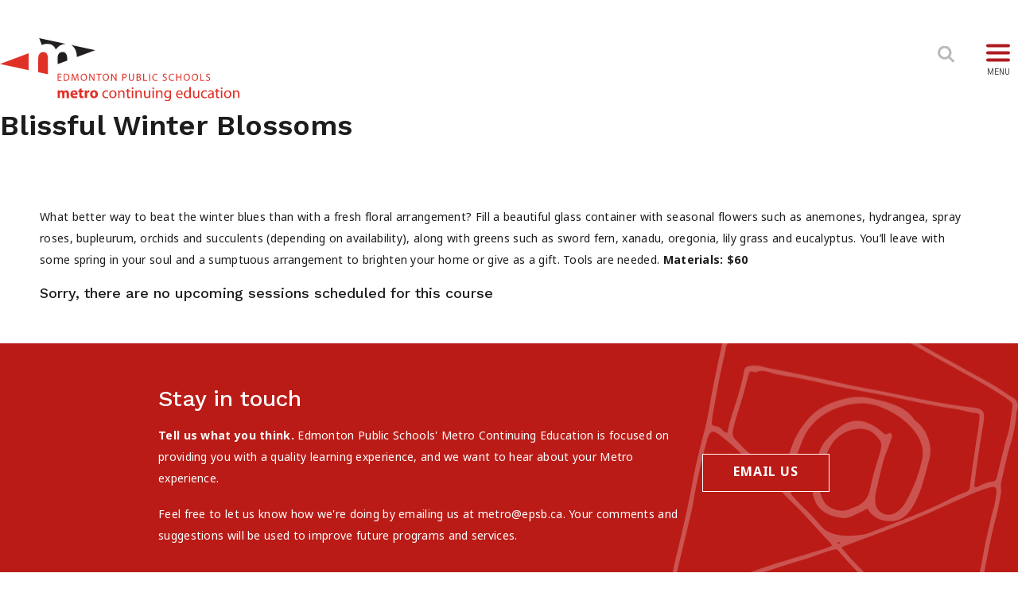

--- FILE ---
content_type: text/html; charset=UTF-8
request_url: https://www.metrocontinuingeducation.ca/course/blissful-winter-blossoms-44000029/
body_size: 68089
content:
<!DOCTYPE HTML>
	<html lang="en-US">
		<head>
			<meta charset="UTF-8"><script type="text/javascript">(window.NREUM||(NREUM={})).init={ajax:{deny_list:["bam.nr-data.net"]},feature_flags:["soft_nav"]};(window.NREUM||(NREUM={})).loader_config={licenseKey:"NRJS-3e19035b8380a259394",applicationID:"291087378",browserID:"291087590"};;/*! For license information please see nr-loader-rum-1.308.0.min.js.LICENSE.txt */
(()=>{var e,t,r={163:(e,t,r)=>{"use strict";r.d(t,{j:()=>E});var n=r(384),i=r(1741);var a=r(2555);r(860).K7.genericEvents;const s="experimental.resources",o="register",c=e=>{if(!e||"string"!=typeof e)return!1;try{document.createDocumentFragment().querySelector(e)}catch{return!1}return!0};var d=r(2614),u=r(944),l=r(8122);const f="[data-nr-mask]",g=e=>(0,l.a)(e,(()=>{const e={feature_flags:[],experimental:{allow_registered_children:!1,resources:!1},mask_selector:"*",block_selector:"[data-nr-block]",mask_input_options:{color:!1,date:!1,"datetime-local":!1,email:!1,month:!1,number:!1,range:!1,search:!1,tel:!1,text:!1,time:!1,url:!1,week:!1,textarea:!1,select:!1,password:!0}};return{ajax:{deny_list:void 0,block_internal:!0,enabled:!0,autoStart:!0},api:{get allow_registered_children(){return e.feature_flags.includes(o)||e.experimental.allow_registered_children},set allow_registered_children(t){e.experimental.allow_registered_children=t},duplicate_registered_data:!1},browser_consent_mode:{enabled:!1},distributed_tracing:{enabled:void 0,exclude_newrelic_header:void 0,cors_use_newrelic_header:void 0,cors_use_tracecontext_headers:void 0,allowed_origins:void 0},get feature_flags(){return e.feature_flags},set feature_flags(t){e.feature_flags=t},generic_events:{enabled:!0,autoStart:!0},harvest:{interval:30},jserrors:{enabled:!0,autoStart:!0},logging:{enabled:!0,autoStart:!0},metrics:{enabled:!0,autoStart:!0},obfuscate:void 0,page_action:{enabled:!0},page_view_event:{enabled:!0,autoStart:!0},page_view_timing:{enabled:!0,autoStart:!0},performance:{capture_marks:!1,capture_measures:!1,capture_detail:!0,resources:{get enabled(){return e.feature_flags.includes(s)||e.experimental.resources},set enabled(t){e.experimental.resources=t},asset_types:[],first_party_domains:[],ignore_newrelic:!0}},privacy:{cookies_enabled:!0},proxy:{assets:void 0,beacon:void 0},session:{expiresMs:d.wk,inactiveMs:d.BB},session_replay:{autoStart:!0,enabled:!1,preload:!1,sampling_rate:10,error_sampling_rate:100,collect_fonts:!1,inline_images:!1,fix_stylesheets:!0,mask_all_inputs:!0,get mask_text_selector(){return e.mask_selector},set mask_text_selector(t){c(t)?e.mask_selector="".concat(t,",").concat(f):""===t||null===t?e.mask_selector=f:(0,u.R)(5,t)},get block_class(){return"nr-block"},get ignore_class(){return"nr-ignore"},get mask_text_class(){return"nr-mask"},get block_selector(){return e.block_selector},set block_selector(t){c(t)?e.block_selector+=",".concat(t):""!==t&&(0,u.R)(6,t)},get mask_input_options(){return e.mask_input_options},set mask_input_options(t){t&&"object"==typeof t?e.mask_input_options={...t,password:!0}:(0,u.R)(7,t)}},session_trace:{enabled:!0,autoStart:!0},soft_navigations:{enabled:!0,autoStart:!0},spa:{enabled:!0,autoStart:!0},ssl:void 0,user_actions:{enabled:!0,elementAttributes:["id","className","tagName","type"]}}})());var p=r(6154),m=r(9324);let h=0;const v={buildEnv:m.F3,distMethod:m.Xs,version:m.xv,originTime:p.WN},b={consented:!1},y={appMetadata:{},get consented(){return this.session?.state?.consent||b.consented},set consented(e){b.consented=e},customTransaction:void 0,denyList:void 0,disabled:!1,harvester:void 0,isolatedBacklog:!1,isRecording:!1,loaderType:void 0,maxBytes:3e4,obfuscator:void 0,onerror:void 0,ptid:void 0,releaseIds:{},session:void 0,timeKeeper:void 0,registeredEntities:[],jsAttributesMetadata:{bytes:0},get harvestCount(){return++h}},_=e=>{const t=(0,l.a)(e,y),r=Object.keys(v).reduce((e,t)=>(e[t]={value:v[t],writable:!1,configurable:!0,enumerable:!0},e),{});return Object.defineProperties(t,r)};var w=r(5701);const x=e=>{const t=e.startsWith("http");e+="/",r.p=t?e:"https://"+e};var R=r(7836),k=r(3241);const A={accountID:void 0,trustKey:void 0,agentID:void 0,licenseKey:void 0,applicationID:void 0,xpid:void 0},S=e=>(0,l.a)(e,A),T=new Set;function E(e,t={},r,s){let{init:o,info:c,loader_config:d,runtime:u={},exposed:l=!0}=t;if(!c){const e=(0,n.pV)();o=e.init,c=e.info,d=e.loader_config}e.init=g(o||{}),e.loader_config=S(d||{}),c.jsAttributes??={},p.bv&&(c.jsAttributes.isWorker=!0),e.info=(0,a.D)(c);const f=e.init,m=[c.beacon,c.errorBeacon];T.has(e.agentIdentifier)||(f.proxy.assets&&(x(f.proxy.assets),m.push(f.proxy.assets)),f.proxy.beacon&&m.push(f.proxy.beacon),e.beacons=[...m],function(e){const t=(0,n.pV)();Object.getOwnPropertyNames(i.W.prototype).forEach(r=>{const n=i.W.prototype[r];if("function"!=typeof n||"constructor"===n)return;let a=t[r];e[r]&&!1!==e.exposed&&"micro-agent"!==e.runtime?.loaderType&&(t[r]=(...t)=>{const n=e[r](...t);return a?a(...t):n})})}(e),(0,n.US)("activatedFeatures",w.B)),u.denyList=[...f.ajax.deny_list||[],...f.ajax.block_internal?m:[]],u.ptid=e.agentIdentifier,u.loaderType=r,e.runtime=_(u),T.has(e.agentIdentifier)||(e.ee=R.ee.get(e.agentIdentifier),e.exposed=l,(0,k.W)({agentIdentifier:e.agentIdentifier,drained:!!w.B?.[e.agentIdentifier],type:"lifecycle",name:"initialize",feature:void 0,data:e.config})),T.add(e.agentIdentifier)}},384:(e,t,r)=>{"use strict";r.d(t,{NT:()=>s,US:()=>u,Zm:()=>o,bQ:()=>d,dV:()=>c,pV:()=>l});var n=r(6154),i=r(1863),a=r(1910);const s={beacon:"bam.nr-data.net",errorBeacon:"bam.nr-data.net"};function o(){return n.gm.NREUM||(n.gm.NREUM={}),void 0===n.gm.newrelic&&(n.gm.newrelic=n.gm.NREUM),n.gm.NREUM}function c(){let e=o();return e.o||(e.o={ST:n.gm.setTimeout,SI:n.gm.setImmediate||n.gm.setInterval,CT:n.gm.clearTimeout,XHR:n.gm.XMLHttpRequest,REQ:n.gm.Request,EV:n.gm.Event,PR:n.gm.Promise,MO:n.gm.MutationObserver,FETCH:n.gm.fetch,WS:n.gm.WebSocket},(0,a.i)(...Object.values(e.o))),e}function d(e,t){let r=o();r.initializedAgents??={},t.initializedAt={ms:(0,i.t)(),date:new Date},r.initializedAgents[e]=t}function u(e,t){o()[e]=t}function l(){return function(){let e=o();const t=e.info||{};e.info={beacon:s.beacon,errorBeacon:s.errorBeacon,...t}}(),function(){let e=o();const t=e.init||{};e.init={...t}}(),c(),function(){let e=o();const t=e.loader_config||{};e.loader_config={...t}}(),o()}},782:(e,t,r)=>{"use strict";r.d(t,{T:()=>n});const n=r(860).K7.pageViewTiming},860:(e,t,r)=>{"use strict";r.d(t,{$J:()=>u,K7:()=>c,P3:()=>d,XX:()=>i,Yy:()=>o,df:()=>a,qY:()=>n,v4:()=>s});const n="events",i="jserrors",a="browser/blobs",s="rum",o="browser/logs",c={ajax:"ajax",genericEvents:"generic_events",jserrors:i,logging:"logging",metrics:"metrics",pageAction:"page_action",pageViewEvent:"page_view_event",pageViewTiming:"page_view_timing",sessionReplay:"session_replay",sessionTrace:"session_trace",softNav:"soft_navigations",spa:"spa"},d={[c.pageViewEvent]:1,[c.pageViewTiming]:2,[c.metrics]:3,[c.jserrors]:4,[c.spa]:5,[c.ajax]:6,[c.sessionTrace]:7,[c.softNav]:8,[c.sessionReplay]:9,[c.logging]:10,[c.genericEvents]:11},u={[c.pageViewEvent]:s,[c.pageViewTiming]:n,[c.ajax]:n,[c.spa]:n,[c.softNav]:n,[c.metrics]:i,[c.jserrors]:i,[c.sessionTrace]:a,[c.sessionReplay]:a,[c.logging]:o,[c.genericEvents]:"ins"}},944:(e,t,r)=>{"use strict";r.d(t,{R:()=>i});var n=r(3241);function i(e,t){"function"==typeof console.debug&&(console.debug("New Relic Warning: https://github.com/newrelic/newrelic-browser-agent/blob/main/docs/warning-codes.md#".concat(e),t),(0,n.W)({agentIdentifier:null,drained:null,type:"data",name:"warn",feature:"warn",data:{code:e,secondary:t}}))}},1687:(e,t,r)=>{"use strict";r.d(t,{Ak:()=>d,Ze:()=>f,x3:()=>u});var n=r(3241),i=r(7836),a=r(3606),s=r(860),o=r(2646);const c={};function d(e,t){const r={staged:!1,priority:s.P3[t]||0};l(e),c[e].get(t)||c[e].set(t,r)}function u(e,t){e&&c[e]&&(c[e].get(t)&&c[e].delete(t),p(e,t,!1),c[e].size&&g(e))}function l(e){if(!e)throw new Error("agentIdentifier required");c[e]||(c[e]=new Map)}function f(e="",t="feature",r=!1){if(l(e),!e||!c[e].get(t)||r)return p(e,t);c[e].get(t).staged=!0,g(e)}function g(e){const t=Array.from(c[e]);t.every(([e,t])=>t.staged)&&(t.sort((e,t)=>e[1].priority-t[1].priority),t.forEach(([t])=>{c[e].delete(t),p(e,t)}))}function p(e,t,r=!0){const s=e?i.ee.get(e):i.ee,c=a.i.handlers;if(!s.aborted&&s.backlog&&c){if((0,n.W)({agentIdentifier:e,type:"lifecycle",name:"drain",feature:t}),r){const e=s.backlog[t],r=c[t];if(r){for(let t=0;e&&t<e.length;++t)m(e[t],r);Object.entries(r).forEach(([e,t])=>{Object.values(t||{}).forEach(t=>{t[0]?.on&&t[0]?.context()instanceof o.y&&t[0].on(e,t[1])})})}}s.isolatedBacklog||delete c[t],s.backlog[t]=null,s.emit("drain-"+t,[])}}function m(e,t){var r=e[1];Object.values(t[r]||{}).forEach(t=>{var r=e[0];if(t[0]===r){var n=t[1],i=e[3],a=e[2];n.apply(i,a)}})}},1738:(e,t,r)=>{"use strict";r.d(t,{U:()=>g,Y:()=>f});var n=r(3241),i=r(9908),a=r(1863),s=r(944),o=r(5701),c=r(3969),d=r(8362),u=r(860),l=r(4261);function f(e,t,r,a){const f=a||r;!f||f[e]&&f[e]!==d.d.prototype[e]||(f[e]=function(){(0,i.p)(c.xV,["API/"+e+"/called"],void 0,u.K7.metrics,r.ee),(0,n.W)({agentIdentifier:r.agentIdentifier,drained:!!o.B?.[r.agentIdentifier],type:"data",name:"api",feature:l.Pl+e,data:{}});try{return t.apply(this,arguments)}catch(e){(0,s.R)(23,e)}})}function g(e,t,r,n,s){const o=e.info;null===r?delete o.jsAttributes[t]:o.jsAttributes[t]=r,(s||null===r)&&(0,i.p)(l.Pl+n,[(0,a.t)(),t,r],void 0,"session",e.ee)}},1741:(e,t,r)=>{"use strict";r.d(t,{W:()=>a});var n=r(944),i=r(4261);class a{#e(e,...t){if(this[e]!==a.prototype[e])return this[e](...t);(0,n.R)(35,e)}addPageAction(e,t){return this.#e(i.hG,e,t)}register(e){return this.#e(i.eY,e)}recordCustomEvent(e,t){return this.#e(i.fF,e,t)}setPageViewName(e,t){return this.#e(i.Fw,e,t)}setCustomAttribute(e,t,r){return this.#e(i.cD,e,t,r)}noticeError(e,t){return this.#e(i.o5,e,t)}setUserId(e,t=!1){return this.#e(i.Dl,e,t)}setApplicationVersion(e){return this.#e(i.nb,e)}setErrorHandler(e){return this.#e(i.bt,e)}addRelease(e,t){return this.#e(i.k6,e,t)}log(e,t){return this.#e(i.$9,e,t)}start(){return this.#e(i.d3)}finished(e){return this.#e(i.BL,e)}recordReplay(){return this.#e(i.CH)}pauseReplay(){return this.#e(i.Tb)}addToTrace(e){return this.#e(i.U2,e)}setCurrentRouteName(e){return this.#e(i.PA,e)}interaction(e){return this.#e(i.dT,e)}wrapLogger(e,t,r){return this.#e(i.Wb,e,t,r)}measure(e,t){return this.#e(i.V1,e,t)}consent(e){return this.#e(i.Pv,e)}}},1863:(e,t,r)=>{"use strict";function n(){return Math.floor(performance.now())}r.d(t,{t:()=>n})},1910:(e,t,r)=>{"use strict";r.d(t,{i:()=>a});var n=r(944);const i=new Map;function a(...e){return e.every(e=>{if(i.has(e))return i.get(e);const t="function"==typeof e?e.toString():"",r=t.includes("[native code]"),a=t.includes("nrWrapper");return r||a||(0,n.R)(64,e?.name||t),i.set(e,r),r})}},2555:(e,t,r)=>{"use strict";r.d(t,{D:()=>o,f:()=>s});var n=r(384),i=r(8122);const a={beacon:n.NT.beacon,errorBeacon:n.NT.errorBeacon,licenseKey:void 0,applicationID:void 0,sa:void 0,queueTime:void 0,applicationTime:void 0,ttGuid:void 0,user:void 0,account:void 0,product:void 0,extra:void 0,jsAttributes:{},userAttributes:void 0,atts:void 0,transactionName:void 0,tNamePlain:void 0};function s(e){try{return!!e.licenseKey&&!!e.errorBeacon&&!!e.applicationID}catch(e){return!1}}const o=e=>(0,i.a)(e,a)},2614:(e,t,r)=>{"use strict";r.d(t,{BB:()=>s,H3:()=>n,g:()=>d,iL:()=>c,tS:()=>o,uh:()=>i,wk:()=>a});const n="NRBA",i="SESSION",a=144e5,s=18e5,o={STARTED:"session-started",PAUSE:"session-pause",RESET:"session-reset",RESUME:"session-resume",UPDATE:"session-update"},c={SAME_TAB:"same-tab",CROSS_TAB:"cross-tab"},d={OFF:0,FULL:1,ERROR:2}},2646:(e,t,r)=>{"use strict";r.d(t,{y:()=>n});class n{constructor(e){this.contextId=e}}},2843:(e,t,r)=>{"use strict";r.d(t,{G:()=>a,u:()=>i});var n=r(3878);function i(e,t=!1,r,i){(0,n.DD)("visibilitychange",function(){if(t)return void("hidden"===document.visibilityState&&e());e(document.visibilityState)},r,i)}function a(e,t,r){(0,n.sp)("pagehide",e,t,r)}},3241:(e,t,r)=>{"use strict";r.d(t,{W:()=>a});var n=r(6154);const i="newrelic";function a(e={}){try{n.gm.dispatchEvent(new CustomEvent(i,{detail:e}))}catch(e){}}},3606:(e,t,r)=>{"use strict";r.d(t,{i:()=>a});var n=r(9908);a.on=s;var i=a.handlers={};function a(e,t,r,a){s(a||n.d,i,e,t,r)}function s(e,t,r,i,a){a||(a="feature"),e||(e=n.d);var s=t[a]=t[a]||{};(s[r]=s[r]||[]).push([e,i])}},3878:(e,t,r)=>{"use strict";function n(e,t){return{capture:e,passive:!1,signal:t}}function i(e,t,r=!1,i){window.addEventListener(e,t,n(r,i))}function a(e,t,r=!1,i){document.addEventListener(e,t,n(r,i))}r.d(t,{DD:()=>a,jT:()=>n,sp:()=>i})},3969:(e,t,r)=>{"use strict";r.d(t,{TZ:()=>n,XG:()=>o,rs:()=>i,xV:()=>s,z_:()=>a});const n=r(860).K7.metrics,i="sm",a="cm",s="storeSupportabilityMetrics",o="storeEventMetrics"},4234:(e,t,r)=>{"use strict";r.d(t,{W:()=>a});var n=r(7836),i=r(1687);class a{constructor(e,t){this.agentIdentifier=e,this.ee=n.ee.get(e),this.featureName=t,this.blocked=!1}deregisterDrain(){(0,i.x3)(this.agentIdentifier,this.featureName)}}},4261:(e,t,r)=>{"use strict";r.d(t,{$9:()=>d,BL:()=>o,CH:()=>g,Dl:()=>_,Fw:()=>y,PA:()=>h,Pl:()=>n,Pv:()=>k,Tb:()=>l,U2:()=>a,V1:()=>R,Wb:()=>x,bt:()=>b,cD:()=>v,d3:()=>w,dT:()=>c,eY:()=>p,fF:()=>f,hG:()=>i,k6:()=>s,nb:()=>m,o5:()=>u});const n="api-",i="addPageAction",a="addToTrace",s="addRelease",o="finished",c="interaction",d="log",u="noticeError",l="pauseReplay",f="recordCustomEvent",g="recordReplay",p="register",m="setApplicationVersion",h="setCurrentRouteName",v="setCustomAttribute",b="setErrorHandler",y="setPageViewName",_="setUserId",w="start",x="wrapLogger",R="measure",k="consent"},5289:(e,t,r)=>{"use strict";r.d(t,{GG:()=>s,Qr:()=>c,sB:()=>o});var n=r(3878),i=r(6389);function a(){return"undefined"==typeof document||"complete"===document.readyState}function s(e,t){if(a())return e();const r=(0,i.J)(e),s=setInterval(()=>{a()&&(clearInterval(s),r())},500);(0,n.sp)("load",r,t)}function o(e){if(a())return e();(0,n.DD)("DOMContentLoaded",e)}function c(e){if(a())return e();(0,n.sp)("popstate",e)}},5607:(e,t,r)=>{"use strict";r.d(t,{W:()=>n});const n=(0,r(9566).bz)()},5701:(e,t,r)=>{"use strict";r.d(t,{B:()=>a,t:()=>s});var n=r(3241);const i=new Set,a={};function s(e,t){const r=t.agentIdentifier;a[r]??={},e&&"object"==typeof e&&(i.has(r)||(t.ee.emit("rumresp",[e]),a[r]=e,i.add(r),(0,n.W)({agentIdentifier:r,loaded:!0,drained:!0,type:"lifecycle",name:"load",feature:void 0,data:e})))}},6154:(e,t,r)=>{"use strict";r.d(t,{OF:()=>c,RI:()=>i,WN:()=>u,bv:()=>a,eN:()=>l,gm:()=>s,mw:()=>o,sb:()=>d});var n=r(1863);const i="undefined"!=typeof window&&!!window.document,a="undefined"!=typeof WorkerGlobalScope&&("undefined"!=typeof self&&self instanceof WorkerGlobalScope&&self.navigator instanceof WorkerNavigator||"undefined"!=typeof globalThis&&globalThis instanceof WorkerGlobalScope&&globalThis.navigator instanceof WorkerNavigator),s=i?window:"undefined"!=typeof WorkerGlobalScope&&("undefined"!=typeof self&&self instanceof WorkerGlobalScope&&self||"undefined"!=typeof globalThis&&globalThis instanceof WorkerGlobalScope&&globalThis),o=Boolean("hidden"===s?.document?.visibilityState),c=/iPad|iPhone|iPod/.test(s.navigator?.userAgent),d=c&&"undefined"==typeof SharedWorker,u=((()=>{const e=s.navigator?.userAgent?.match(/Firefox[/\s](\d+\.\d+)/);Array.isArray(e)&&e.length>=2&&e[1]})(),Date.now()-(0,n.t)()),l=()=>"undefined"!=typeof PerformanceNavigationTiming&&s?.performance?.getEntriesByType("navigation")?.[0]?.responseStart},6389:(e,t,r)=>{"use strict";function n(e,t=500,r={}){const n=r?.leading||!1;let i;return(...r)=>{n&&void 0===i&&(e.apply(this,r),i=setTimeout(()=>{i=clearTimeout(i)},t)),n||(clearTimeout(i),i=setTimeout(()=>{e.apply(this,r)},t))}}function i(e){let t=!1;return(...r)=>{t||(t=!0,e.apply(this,r))}}r.d(t,{J:()=>i,s:()=>n})},6630:(e,t,r)=>{"use strict";r.d(t,{T:()=>n});const n=r(860).K7.pageViewEvent},7699:(e,t,r)=>{"use strict";r.d(t,{It:()=>a,KC:()=>o,No:()=>i,qh:()=>s});var n=r(860);const i=16e3,a=1e6,s="SESSION_ERROR",o={[n.K7.logging]:!0,[n.K7.genericEvents]:!1,[n.K7.jserrors]:!1,[n.K7.ajax]:!1}},7836:(e,t,r)=>{"use strict";r.d(t,{P:()=>o,ee:()=>c});var n=r(384),i=r(8990),a=r(2646),s=r(5607);const o="nr@context:".concat(s.W),c=function e(t,r){var n={},s={},u={},l=!1;try{l=16===r.length&&d.initializedAgents?.[r]?.runtime.isolatedBacklog}catch(e){}var f={on:p,addEventListener:p,removeEventListener:function(e,t){var r=n[e];if(!r)return;for(var i=0;i<r.length;i++)r[i]===t&&r.splice(i,1)},emit:function(e,r,n,i,a){!1!==a&&(a=!0);if(c.aborted&&!i)return;t&&a&&t.emit(e,r,n);var o=g(n);m(e).forEach(e=>{e.apply(o,r)});var d=v()[s[e]];d&&d.push([f,e,r,o]);return o},get:h,listeners:m,context:g,buffer:function(e,t){const r=v();if(t=t||"feature",f.aborted)return;Object.entries(e||{}).forEach(([e,n])=>{s[n]=t,t in r||(r[t]=[])})},abort:function(){f._aborted=!0,Object.keys(f.backlog).forEach(e=>{delete f.backlog[e]})},isBuffering:function(e){return!!v()[s[e]]},debugId:r,backlog:l?{}:t&&"object"==typeof t.backlog?t.backlog:{},isolatedBacklog:l};return Object.defineProperty(f,"aborted",{get:()=>{let e=f._aborted||!1;return e||(t&&(e=t.aborted),e)}}),f;function g(e){return e&&e instanceof a.y?e:e?(0,i.I)(e,o,()=>new a.y(o)):new a.y(o)}function p(e,t){n[e]=m(e).concat(t)}function m(e){return n[e]||[]}function h(t){return u[t]=u[t]||e(f,t)}function v(){return f.backlog}}(void 0,"globalEE"),d=(0,n.Zm)();d.ee||(d.ee=c)},8122:(e,t,r)=>{"use strict";r.d(t,{a:()=>i});var n=r(944);function i(e,t){try{if(!e||"object"!=typeof e)return(0,n.R)(3);if(!t||"object"!=typeof t)return(0,n.R)(4);const r=Object.create(Object.getPrototypeOf(t),Object.getOwnPropertyDescriptors(t)),a=0===Object.keys(r).length?e:r;for(let s in a)if(void 0!==e[s])try{if(null===e[s]){r[s]=null;continue}Array.isArray(e[s])&&Array.isArray(t[s])?r[s]=Array.from(new Set([...e[s],...t[s]])):"object"==typeof e[s]&&"object"==typeof t[s]?r[s]=i(e[s],t[s]):r[s]=e[s]}catch(e){r[s]||(0,n.R)(1,e)}return r}catch(e){(0,n.R)(2,e)}}},8362:(e,t,r)=>{"use strict";r.d(t,{d:()=>a});var n=r(9566),i=r(1741);class a extends i.W{agentIdentifier=(0,n.LA)(16)}},8374:(e,t,r)=>{r.nc=(()=>{try{return document?.currentScript?.nonce}catch(e){}return""})()},8990:(e,t,r)=>{"use strict";r.d(t,{I:()=>i});var n=Object.prototype.hasOwnProperty;function i(e,t,r){if(n.call(e,t))return e[t];var i=r();if(Object.defineProperty&&Object.keys)try{return Object.defineProperty(e,t,{value:i,writable:!0,enumerable:!1}),i}catch(e){}return e[t]=i,i}},9324:(e,t,r)=>{"use strict";r.d(t,{F3:()=>i,Xs:()=>a,xv:()=>n});const n="1.308.0",i="PROD",a="CDN"},9566:(e,t,r)=>{"use strict";r.d(t,{LA:()=>o,bz:()=>s});var n=r(6154);const i="xxxxxxxx-xxxx-4xxx-yxxx-xxxxxxxxxxxx";function a(e,t){return e?15&e[t]:16*Math.random()|0}function s(){const e=n.gm?.crypto||n.gm?.msCrypto;let t,r=0;return e&&e.getRandomValues&&(t=e.getRandomValues(new Uint8Array(30))),i.split("").map(e=>"x"===e?a(t,r++).toString(16):"y"===e?(3&a()|8).toString(16):e).join("")}function o(e){const t=n.gm?.crypto||n.gm?.msCrypto;let r,i=0;t&&t.getRandomValues&&(r=t.getRandomValues(new Uint8Array(e)));const s=[];for(var o=0;o<e;o++)s.push(a(r,i++).toString(16));return s.join("")}},9908:(e,t,r)=>{"use strict";r.d(t,{d:()=>n,p:()=>i});var n=r(7836).ee.get("handle");function i(e,t,r,i,a){a?(a.buffer([e],i),a.emit(e,t,r)):(n.buffer([e],i),n.emit(e,t,r))}}},n={};function i(e){var t=n[e];if(void 0!==t)return t.exports;var a=n[e]={exports:{}};return r[e](a,a.exports,i),a.exports}i.m=r,i.d=(e,t)=>{for(var r in t)i.o(t,r)&&!i.o(e,r)&&Object.defineProperty(e,r,{enumerable:!0,get:t[r]})},i.f={},i.e=e=>Promise.all(Object.keys(i.f).reduce((t,r)=>(i.f[r](e,t),t),[])),i.u=e=>"nr-rum-1.308.0.min.js",i.o=(e,t)=>Object.prototype.hasOwnProperty.call(e,t),e={},t="NRBA-1.308.0.PROD:",i.l=(r,n,a,s)=>{if(e[r])e[r].push(n);else{var o,c;if(void 0!==a)for(var d=document.getElementsByTagName("script"),u=0;u<d.length;u++){var l=d[u];if(l.getAttribute("src")==r||l.getAttribute("data-webpack")==t+a){o=l;break}}if(!o){c=!0;var f={296:"sha512-+MIMDsOcckGXa1EdWHqFNv7P+JUkd5kQwCBr3KE6uCvnsBNUrdSt4a/3/L4j4TxtnaMNjHpza2/erNQbpacJQA=="};(o=document.createElement("script")).charset="utf-8",i.nc&&o.setAttribute("nonce",i.nc),o.setAttribute("data-webpack",t+a),o.src=r,0!==o.src.indexOf(window.location.origin+"/")&&(o.crossOrigin="anonymous"),f[s]&&(o.integrity=f[s])}e[r]=[n];var g=(t,n)=>{o.onerror=o.onload=null,clearTimeout(p);var i=e[r];if(delete e[r],o.parentNode&&o.parentNode.removeChild(o),i&&i.forEach(e=>e(n)),t)return t(n)},p=setTimeout(g.bind(null,void 0,{type:"timeout",target:o}),12e4);o.onerror=g.bind(null,o.onerror),o.onload=g.bind(null,o.onload),c&&document.head.appendChild(o)}},i.r=e=>{"undefined"!=typeof Symbol&&Symbol.toStringTag&&Object.defineProperty(e,Symbol.toStringTag,{value:"Module"}),Object.defineProperty(e,"__esModule",{value:!0})},i.p="https://js-agent.newrelic.com/",(()=>{var e={374:0,840:0};i.f.j=(t,r)=>{var n=i.o(e,t)?e[t]:void 0;if(0!==n)if(n)r.push(n[2]);else{var a=new Promise((r,i)=>n=e[t]=[r,i]);r.push(n[2]=a);var s=i.p+i.u(t),o=new Error;i.l(s,r=>{if(i.o(e,t)&&(0!==(n=e[t])&&(e[t]=void 0),n)){var a=r&&("load"===r.type?"missing":r.type),s=r&&r.target&&r.target.src;o.message="Loading chunk "+t+" failed: ("+a+": "+s+")",o.name="ChunkLoadError",o.type=a,o.request=s,n[1](o)}},"chunk-"+t,t)}};var t=(t,r)=>{var n,a,[s,o,c]=r,d=0;if(s.some(t=>0!==e[t])){for(n in o)i.o(o,n)&&(i.m[n]=o[n]);if(c)c(i)}for(t&&t(r);d<s.length;d++)a=s[d],i.o(e,a)&&e[a]&&e[a][0](),e[a]=0},r=self["webpackChunk:NRBA-1.308.0.PROD"]=self["webpackChunk:NRBA-1.308.0.PROD"]||[];r.forEach(t.bind(null,0)),r.push=t.bind(null,r.push.bind(r))})(),(()=>{"use strict";i(8374);var e=i(8362),t=i(860);const r=Object.values(t.K7);var n=i(163);var a=i(9908),s=i(1863),o=i(4261),c=i(1738);var d=i(1687),u=i(4234),l=i(5289),f=i(6154),g=i(944),p=i(384);const m=e=>f.RI&&!0===e?.privacy.cookies_enabled;function h(e){return!!(0,p.dV)().o.MO&&m(e)&&!0===e?.session_trace.enabled}var v=i(6389),b=i(7699);class y extends u.W{constructor(e,t){super(e.agentIdentifier,t),this.agentRef=e,this.abortHandler=void 0,this.featAggregate=void 0,this.loadedSuccessfully=void 0,this.onAggregateImported=new Promise(e=>{this.loadedSuccessfully=e}),this.deferred=Promise.resolve(),!1===e.init[this.featureName].autoStart?this.deferred=new Promise((t,r)=>{this.ee.on("manual-start-all",(0,v.J)(()=>{(0,d.Ak)(e.agentIdentifier,this.featureName),t()}))}):(0,d.Ak)(e.agentIdentifier,t)}importAggregator(e,t,r={}){if(this.featAggregate)return;const n=async()=>{let n;await this.deferred;try{if(m(e.init)){const{setupAgentSession:t}=await i.e(296).then(i.bind(i,3305));n=t(e)}}catch(e){(0,g.R)(20,e),this.ee.emit("internal-error",[e]),(0,a.p)(b.qh,[e],void 0,this.featureName,this.ee)}try{if(!this.#t(this.featureName,n,e.init))return(0,d.Ze)(this.agentIdentifier,this.featureName),void this.loadedSuccessfully(!1);const{Aggregate:i}=await t();this.featAggregate=new i(e,r),e.runtime.harvester.initializedAggregates.push(this.featAggregate),this.loadedSuccessfully(!0)}catch(e){(0,g.R)(34,e),this.abortHandler?.(),(0,d.Ze)(this.agentIdentifier,this.featureName,!0),this.loadedSuccessfully(!1),this.ee&&this.ee.abort()}};f.RI?(0,l.GG)(()=>n(),!0):n()}#t(e,r,n){if(this.blocked)return!1;switch(e){case t.K7.sessionReplay:return h(n)&&!!r;case t.K7.sessionTrace:return!!r;default:return!0}}}var _=i(6630),w=i(2614),x=i(3241);class R extends y{static featureName=_.T;constructor(e){var t;super(e,_.T),this.setupInspectionEvents(e.agentIdentifier),t=e,(0,c.Y)(o.Fw,function(e,r){"string"==typeof e&&("/"!==e.charAt(0)&&(e="/"+e),t.runtime.customTransaction=(r||"http://custom.transaction")+e,(0,a.p)(o.Pl+o.Fw,[(0,s.t)()],void 0,void 0,t.ee))},t),this.importAggregator(e,()=>i.e(296).then(i.bind(i,3943)))}setupInspectionEvents(e){const t=(t,r)=>{t&&(0,x.W)({agentIdentifier:e,timeStamp:t.timeStamp,loaded:"complete"===t.target.readyState,type:"window",name:r,data:t.target.location+""})};(0,l.sB)(e=>{t(e,"DOMContentLoaded")}),(0,l.GG)(e=>{t(e,"load")}),(0,l.Qr)(e=>{t(e,"navigate")}),this.ee.on(w.tS.UPDATE,(t,r)=>{(0,x.W)({agentIdentifier:e,type:"lifecycle",name:"session",data:r})})}}class k extends e.d{constructor(e){var t;(super(),f.gm)?(this.features={},(0,p.bQ)(this.agentIdentifier,this),this.desiredFeatures=new Set(e.features||[]),this.desiredFeatures.add(R),(0,n.j)(this,e,e.loaderType||"agent"),t=this,(0,c.Y)(o.cD,function(e,r,n=!1){if("string"==typeof e){if(["string","number","boolean"].includes(typeof r)||null===r)return(0,c.U)(t,e,r,o.cD,n);(0,g.R)(40,typeof r)}else(0,g.R)(39,typeof e)},t),function(e){(0,c.Y)(o.Dl,function(t,r=!1){if("string"!=typeof t&&null!==t)return void(0,g.R)(41,typeof t);const n=e.info.jsAttributes["enduser.id"];r&&null!=n&&n!==t?(0,a.p)(o.Pl+"setUserIdAndResetSession",[t],void 0,"session",e.ee):(0,c.U)(e,"enduser.id",t,o.Dl,!0)},e)}(this),function(e){(0,c.Y)(o.nb,function(t){if("string"==typeof t||null===t)return(0,c.U)(e,"application.version",t,o.nb,!1);(0,g.R)(42,typeof t)},e)}(this),function(e){(0,c.Y)(o.d3,function(){e.ee.emit("manual-start-all")},e)}(this),function(e){(0,c.Y)(o.Pv,function(t=!0){if("boolean"==typeof t){if((0,a.p)(o.Pl+o.Pv,[t],void 0,"session",e.ee),e.runtime.consented=t,t){const t=e.features.page_view_event;t.onAggregateImported.then(e=>{const r=t.featAggregate;e&&!r.sentRum&&r.sendRum()})}}else(0,g.R)(65,typeof t)},e)}(this),this.run()):(0,g.R)(21)}get config(){return{info:this.info,init:this.init,loader_config:this.loader_config,runtime:this.runtime}}get api(){return this}run(){try{const e=function(e){const t={};return r.forEach(r=>{t[r]=!!e[r]?.enabled}),t}(this.init),n=[...this.desiredFeatures];n.sort((e,r)=>t.P3[e.featureName]-t.P3[r.featureName]),n.forEach(r=>{if(!e[r.featureName]&&r.featureName!==t.K7.pageViewEvent)return;if(r.featureName===t.K7.spa)return void(0,g.R)(67);const n=function(e){switch(e){case t.K7.ajax:return[t.K7.jserrors];case t.K7.sessionTrace:return[t.K7.ajax,t.K7.pageViewEvent];case t.K7.sessionReplay:return[t.K7.sessionTrace];case t.K7.pageViewTiming:return[t.K7.pageViewEvent];default:return[]}}(r.featureName).filter(e=>!(e in this.features));n.length>0&&(0,g.R)(36,{targetFeature:r.featureName,missingDependencies:n}),this.features[r.featureName]=new r(this)})}catch(e){(0,g.R)(22,e);for(const e in this.features)this.features[e].abortHandler?.();const t=(0,p.Zm)();delete t.initializedAgents[this.agentIdentifier]?.features,delete this.sharedAggregator;return t.ee.get(this.agentIdentifier).abort(),!1}}}var A=i(2843),S=i(782);class T extends y{static featureName=S.T;constructor(e){super(e,S.T),f.RI&&((0,A.u)(()=>(0,a.p)("docHidden",[(0,s.t)()],void 0,S.T,this.ee),!0),(0,A.G)(()=>(0,a.p)("winPagehide",[(0,s.t)()],void 0,S.T,this.ee)),this.importAggregator(e,()=>i.e(296).then(i.bind(i,2117))))}}var E=i(3969);class I extends y{static featureName=E.TZ;constructor(e){super(e,E.TZ),f.RI&&document.addEventListener("securitypolicyviolation",e=>{(0,a.p)(E.xV,["Generic/CSPViolation/Detected"],void 0,this.featureName,this.ee)}),this.importAggregator(e,()=>i.e(296).then(i.bind(i,9623)))}}new k({features:[R,T,I],loaderType:"lite"})})()})();</script>
			<title>Blissful Winter Blossoms - Metro Continuing Education</title>
			<meta name="viewport" content="width=device-width, initial-scale=1.0, maximum-scale=1.0, user-scalable=no">
			<meta name='robots' content='index, follow, max-image-preview:large, max-snippet:-1, max-video-preview:-1' />

	<!-- This site is optimized with the Yoast SEO plugin v26.7 - https://yoast.com/wordpress/plugins/seo/ -->
	<link rel="canonical" href="https://www.metrocontinuingeducation.ca/course/blissful-winter-blossoms-44000029/" />
	<meta property="og:locale" content="en_US" />
	<meta property="og:type" content="article" />
	<meta property="og:title" content="Blissful Winter Blossoms - Metro Continuing Education" />
	<meta property="og:url" content="https://www.metrocontinuingeducation.ca/course/blissful-winter-blossoms-44000029/" />
	<meta property="og:site_name" content="Metro Continuing Education" />
	<meta name="twitter:card" content="summary_large_image" />
	<script type="application/ld+json" class="yoast-schema-graph">{"@context":"https://schema.org","@graph":[{"@type":"WebPage","@id":"https://www.metrocontinuingeducation.ca/course/blissful-winter-blossoms-44000029/","url":"https://www.metrocontinuingeducation.ca/course/blissful-winter-blossoms-44000029/","name":"Blissful Winter Blossoms - Metro Continuing Education","isPartOf":{"@id":"https://www.metrocontinuingeducation.ca/#website"},"datePublished":"2018-11-01T14:48:17+00:00","breadcrumb":{"@id":"https://www.metrocontinuingeducation.ca/course/blissful-winter-blossoms-44000029/#breadcrumb"},"inLanguage":"en-US","potentialAction":[{"@type":"ReadAction","target":["https://www.metrocontinuingeducation.ca/course/blissful-winter-blossoms-44000029/"]}]},{"@type":"BreadcrumbList","@id":"https://www.metrocontinuingeducation.ca/course/blissful-winter-blossoms-44000029/#breadcrumb","itemListElement":[{"@type":"ListItem","position":1,"name":"Home","item":"https://www.metrocontinuingeducation.ca/"},{"@type":"ListItem","position":2,"name":"Blissful Winter Blossoms"}]},{"@type":"WebSite","@id":"https://www.metrocontinuingeducation.ca/#website","url":"https://www.metrocontinuingeducation.ca/","name":"Metro Continuing Education","description":"","potentialAction":[{"@type":"SearchAction","target":{"@type":"EntryPoint","urlTemplate":"https://www.metrocontinuingeducation.ca/?s={search_term_string}"},"query-input":{"@type":"PropertyValueSpecification","valueRequired":true,"valueName":"search_term_string"}}],"inLanguage":"en-US"}]}</script>
	<!-- / Yoast SEO plugin. -->


<link rel='dns-prefetch' href='//static.addtoany.com' />
<link rel='dns-prefetch' href='//www.metrocontinuingeducation.ca' />
<link rel='dns-prefetch' href='//fonts.googleapis.com' />
<link rel="alternate" type="application/rss+xml" title="Metro Continuing Education &raquo; Feed" href="https://www.metrocontinuingeducation.ca/feed/" />
<link rel="alternate" type="application/rss+xml" title="Metro Continuing Education &raquo; Comments Feed" href="https://www.metrocontinuingeducation.ca/comments/feed/" />
<link rel="alternate" title="oEmbed (JSON)" type="application/json+oembed" href="https://www.metrocontinuingeducation.ca/wp-json/oembed/1.0/embed?url=https%3A%2F%2Fwww.metrocontinuingeducation.ca%2Fcourse%2Fblissful-winter-blossoms-44000029%2F" />
<link rel="alternate" title="oEmbed (XML)" type="text/xml+oembed" href="https://www.metrocontinuingeducation.ca/wp-json/oembed/1.0/embed?url=https%3A%2F%2Fwww.metrocontinuingeducation.ca%2Fcourse%2Fblissful-winter-blossoms-44000029%2F&#038;format=xml" />
<script>function cpLoadCSS(e,t,n){"use strict";var i=window.document.createElement("link"),o=t||window.document.getElementsByTagName("script")[0];return i.rel="stylesheet",i.href=e,i.media="only x",o.parentNode.insertBefore(i,o),setTimeout(function(){i.media=n||"all"}),i}</script><style>.cp-popup-container .cpro-overlay,.cp-popup-container .cp-popup-wrapper{opacity:0;visibility:hidden;display:none}</style><style id='wp-img-auto-sizes-contain-inline-css' type='text/css'>
img:is([sizes=auto i],[sizes^="auto," i]){contain-intrinsic-size:3000px 1500px}
/*# sourceURL=wp-img-auto-sizes-contain-inline-css */
</style>
<style id='wp-emoji-styles-inline-css' type='text/css'>

	img.wp-smiley, img.emoji {
		display: inline !important;
		border: none !important;
		box-shadow: none !important;
		height: 1em !important;
		width: 1em !important;
		margin: 0 0.07em !important;
		vertical-align: -0.1em !important;
		background: none !important;
		padding: 0 !important;
	}
/*# sourceURL=wp-emoji-styles-inline-css */
</style>
<style id='wp-block-library-inline-css' type='text/css'>
:root{--wp-block-synced-color:#7a00df;--wp-block-synced-color--rgb:122,0,223;--wp-bound-block-color:var(--wp-block-synced-color);--wp-editor-canvas-background:#ddd;--wp-admin-theme-color:#007cba;--wp-admin-theme-color--rgb:0,124,186;--wp-admin-theme-color-darker-10:#006ba1;--wp-admin-theme-color-darker-10--rgb:0,107,160.5;--wp-admin-theme-color-darker-20:#005a87;--wp-admin-theme-color-darker-20--rgb:0,90,135;--wp-admin-border-width-focus:2px}@media (min-resolution:192dpi){:root{--wp-admin-border-width-focus:1.5px}}.wp-element-button{cursor:pointer}:root .has-very-light-gray-background-color{background-color:#eee}:root .has-very-dark-gray-background-color{background-color:#313131}:root .has-very-light-gray-color{color:#eee}:root .has-very-dark-gray-color{color:#313131}:root .has-vivid-green-cyan-to-vivid-cyan-blue-gradient-background{background:linear-gradient(135deg,#00d084,#0693e3)}:root .has-purple-crush-gradient-background{background:linear-gradient(135deg,#34e2e4,#4721fb 50%,#ab1dfe)}:root .has-hazy-dawn-gradient-background{background:linear-gradient(135deg,#faaca8,#dad0ec)}:root .has-subdued-olive-gradient-background{background:linear-gradient(135deg,#fafae1,#67a671)}:root .has-atomic-cream-gradient-background{background:linear-gradient(135deg,#fdd79a,#004a59)}:root .has-nightshade-gradient-background{background:linear-gradient(135deg,#330968,#31cdcf)}:root .has-midnight-gradient-background{background:linear-gradient(135deg,#020381,#2874fc)}:root{--wp--preset--font-size--normal:16px;--wp--preset--font-size--huge:42px}.has-regular-font-size{font-size:1em}.has-larger-font-size{font-size:2.625em}.has-normal-font-size{font-size:var(--wp--preset--font-size--normal)}.has-huge-font-size{font-size:var(--wp--preset--font-size--huge)}.has-text-align-center{text-align:center}.has-text-align-left{text-align:left}.has-text-align-right{text-align:right}.has-fit-text{white-space:nowrap!important}#end-resizable-editor-section{display:none}.aligncenter{clear:both}.items-justified-left{justify-content:flex-start}.items-justified-center{justify-content:center}.items-justified-right{justify-content:flex-end}.items-justified-space-between{justify-content:space-between}.screen-reader-text{border:0;clip-path:inset(50%);height:1px;margin:-1px;overflow:hidden;padding:0;position:absolute;width:1px;word-wrap:normal!important}.screen-reader-text:focus{background-color:#ddd;clip-path:none;color:#444;display:block;font-size:1em;height:auto;left:5px;line-height:normal;padding:15px 23px 14px;text-decoration:none;top:5px;width:auto;z-index:100000}html :where(.has-border-color){border-style:solid}html :where([style*=border-top-color]){border-top-style:solid}html :where([style*=border-right-color]){border-right-style:solid}html :where([style*=border-bottom-color]){border-bottom-style:solid}html :where([style*=border-left-color]){border-left-style:solid}html :where([style*=border-width]){border-style:solid}html :where([style*=border-top-width]){border-top-style:solid}html :where([style*=border-right-width]){border-right-style:solid}html :where([style*=border-bottom-width]){border-bottom-style:solid}html :where([style*=border-left-width]){border-left-style:solid}html :where(img[class*=wp-image-]){height:auto;max-width:100%}:where(figure){margin:0 0 1em}html :where(.is-position-sticky){--wp-admin--admin-bar--position-offset:var(--wp-admin--admin-bar--height,0px)}@media screen and (max-width:600px){html :where(.is-position-sticky){--wp-admin--admin-bar--position-offset:0px}}

/*# sourceURL=wp-block-library-inline-css */
</style><style id='global-styles-inline-css' type='text/css'>
:root{--wp--preset--aspect-ratio--square: 1;--wp--preset--aspect-ratio--4-3: 4/3;--wp--preset--aspect-ratio--3-4: 3/4;--wp--preset--aspect-ratio--3-2: 3/2;--wp--preset--aspect-ratio--2-3: 2/3;--wp--preset--aspect-ratio--16-9: 16/9;--wp--preset--aspect-ratio--9-16: 9/16;--wp--preset--color--black: #000000;--wp--preset--color--cyan-bluish-gray: #abb8c3;--wp--preset--color--white: #ffffff;--wp--preset--color--pale-pink: #f78da7;--wp--preset--color--vivid-red: #cf2e2e;--wp--preset--color--luminous-vivid-orange: #ff6900;--wp--preset--color--luminous-vivid-amber: #fcb900;--wp--preset--color--light-green-cyan: #7bdcb5;--wp--preset--color--vivid-green-cyan: #00d084;--wp--preset--color--pale-cyan-blue: #8ed1fc;--wp--preset--color--vivid-cyan-blue: #0693e3;--wp--preset--color--vivid-purple: #9b51e0;--wp--preset--gradient--vivid-cyan-blue-to-vivid-purple: linear-gradient(135deg,rgb(6,147,227) 0%,rgb(155,81,224) 100%);--wp--preset--gradient--light-green-cyan-to-vivid-green-cyan: linear-gradient(135deg,rgb(122,220,180) 0%,rgb(0,208,130) 100%);--wp--preset--gradient--luminous-vivid-amber-to-luminous-vivid-orange: linear-gradient(135deg,rgb(252,185,0) 0%,rgb(255,105,0) 100%);--wp--preset--gradient--luminous-vivid-orange-to-vivid-red: linear-gradient(135deg,rgb(255,105,0) 0%,rgb(207,46,46) 100%);--wp--preset--gradient--very-light-gray-to-cyan-bluish-gray: linear-gradient(135deg,rgb(238,238,238) 0%,rgb(169,184,195) 100%);--wp--preset--gradient--cool-to-warm-spectrum: linear-gradient(135deg,rgb(74,234,220) 0%,rgb(151,120,209) 20%,rgb(207,42,186) 40%,rgb(238,44,130) 60%,rgb(251,105,98) 80%,rgb(254,248,76) 100%);--wp--preset--gradient--blush-light-purple: linear-gradient(135deg,rgb(255,206,236) 0%,rgb(152,150,240) 100%);--wp--preset--gradient--blush-bordeaux: linear-gradient(135deg,rgb(254,205,165) 0%,rgb(254,45,45) 50%,rgb(107,0,62) 100%);--wp--preset--gradient--luminous-dusk: linear-gradient(135deg,rgb(255,203,112) 0%,rgb(199,81,192) 50%,rgb(65,88,208) 100%);--wp--preset--gradient--pale-ocean: linear-gradient(135deg,rgb(255,245,203) 0%,rgb(182,227,212) 50%,rgb(51,167,181) 100%);--wp--preset--gradient--electric-grass: linear-gradient(135deg,rgb(202,248,128) 0%,rgb(113,206,126) 100%);--wp--preset--gradient--midnight: linear-gradient(135deg,rgb(2,3,129) 0%,rgb(40,116,252) 100%);--wp--preset--font-size--small: 13px;--wp--preset--font-size--medium: 20px;--wp--preset--font-size--large: 36px;--wp--preset--font-size--x-large: 42px;--wp--preset--spacing--20: 0.44rem;--wp--preset--spacing--30: 0.67rem;--wp--preset--spacing--40: 1rem;--wp--preset--spacing--50: 1.5rem;--wp--preset--spacing--60: 2.25rem;--wp--preset--spacing--70: 3.38rem;--wp--preset--spacing--80: 5.06rem;--wp--preset--shadow--natural: 6px 6px 9px rgba(0, 0, 0, 0.2);--wp--preset--shadow--deep: 12px 12px 50px rgba(0, 0, 0, 0.4);--wp--preset--shadow--sharp: 6px 6px 0px rgba(0, 0, 0, 0.2);--wp--preset--shadow--outlined: 6px 6px 0px -3px rgb(255, 255, 255), 6px 6px rgb(0, 0, 0);--wp--preset--shadow--crisp: 6px 6px 0px rgb(0, 0, 0);}:where(.is-layout-flex){gap: 0.5em;}:where(.is-layout-grid){gap: 0.5em;}body .is-layout-flex{display: flex;}.is-layout-flex{flex-wrap: wrap;align-items: center;}.is-layout-flex > :is(*, div){margin: 0;}body .is-layout-grid{display: grid;}.is-layout-grid > :is(*, div){margin: 0;}:where(.wp-block-columns.is-layout-flex){gap: 2em;}:where(.wp-block-columns.is-layout-grid){gap: 2em;}:where(.wp-block-post-template.is-layout-flex){gap: 1.25em;}:where(.wp-block-post-template.is-layout-grid){gap: 1.25em;}.has-black-color{color: var(--wp--preset--color--black) !important;}.has-cyan-bluish-gray-color{color: var(--wp--preset--color--cyan-bluish-gray) !important;}.has-white-color{color: var(--wp--preset--color--white) !important;}.has-pale-pink-color{color: var(--wp--preset--color--pale-pink) !important;}.has-vivid-red-color{color: var(--wp--preset--color--vivid-red) !important;}.has-luminous-vivid-orange-color{color: var(--wp--preset--color--luminous-vivid-orange) !important;}.has-luminous-vivid-amber-color{color: var(--wp--preset--color--luminous-vivid-amber) !important;}.has-light-green-cyan-color{color: var(--wp--preset--color--light-green-cyan) !important;}.has-vivid-green-cyan-color{color: var(--wp--preset--color--vivid-green-cyan) !important;}.has-pale-cyan-blue-color{color: var(--wp--preset--color--pale-cyan-blue) !important;}.has-vivid-cyan-blue-color{color: var(--wp--preset--color--vivid-cyan-blue) !important;}.has-vivid-purple-color{color: var(--wp--preset--color--vivid-purple) !important;}.has-black-background-color{background-color: var(--wp--preset--color--black) !important;}.has-cyan-bluish-gray-background-color{background-color: var(--wp--preset--color--cyan-bluish-gray) !important;}.has-white-background-color{background-color: var(--wp--preset--color--white) !important;}.has-pale-pink-background-color{background-color: var(--wp--preset--color--pale-pink) !important;}.has-vivid-red-background-color{background-color: var(--wp--preset--color--vivid-red) !important;}.has-luminous-vivid-orange-background-color{background-color: var(--wp--preset--color--luminous-vivid-orange) !important;}.has-luminous-vivid-amber-background-color{background-color: var(--wp--preset--color--luminous-vivid-amber) !important;}.has-light-green-cyan-background-color{background-color: var(--wp--preset--color--light-green-cyan) !important;}.has-vivid-green-cyan-background-color{background-color: var(--wp--preset--color--vivid-green-cyan) !important;}.has-pale-cyan-blue-background-color{background-color: var(--wp--preset--color--pale-cyan-blue) !important;}.has-vivid-cyan-blue-background-color{background-color: var(--wp--preset--color--vivid-cyan-blue) !important;}.has-vivid-purple-background-color{background-color: var(--wp--preset--color--vivid-purple) !important;}.has-black-border-color{border-color: var(--wp--preset--color--black) !important;}.has-cyan-bluish-gray-border-color{border-color: var(--wp--preset--color--cyan-bluish-gray) !important;}.has-white-border-color{border-color: var(--wp--preset--color--white) !important;}.has-pale-pink-border-color{border-color: var(--wp--preset--color--pale-pink) !important;}.has-vivid-red-border-color{border-color: var(--wp--preset--color--vivid-red) !important;}.has-luminous-vivid-orange-border-color{border-color: var(--wp--preset--color--luminous-vivid-orange) !important;}.has-luminous-vivid-amber-border-color{border-color: var(--wp--preset--color--luminous-vivid-amber) !important;}.has-light-green-cyan-border-color{border-color: var(--wp--preset--color--light-green-cyan) !important;}.has-vivid-green-cyan-border-color{border-color: var(--wp--preset--color--vivid-green-cyan) !important;}.has-pale-cyan-blue-border-color{border-color: var(--wp--preset--color--pale-cyan-blue) !important;}.has-vivid-cyan-blue-border-color{border-color: var(--wp--preset--color--vivid-cyan-blue) !important;}.has-vivid-purple-border-color{border-color: var(--wp--preset--color--vivid-purple) !important;}.has-vivid-cyan-blue-to-vivid-purple-gradient-background{background: var(--wp--preset--gradient--vivid-cyan-blue-to-vivid-purple) !important;}.has-light-green-cyan-to-vivid-green-cyan-gradient-background{background: var(--wp--preset--gradient--light-green-cyan-to-vivid-green-cyan) !important;}.has-luminous-vivid-amber-to-luminous-vivid-orange-gradient-background{background: var(--wp--preset--gradient--luminous-vivid-amber-to-luminous-vivid-orange) !important;}.has-luminous-vivid-orange-to-vivid-red-gradient-background{background: var(--wp--preset--gradient--luminous-vivid-orange-to-vivid-red) !important;}.has-very-light-gray-to-cyan-bluish-gray-gradient-background{background: var(--wp--preset--gradient--very-light-gray-to-cyan-bluish-gray) !important;}.has-cool-to-warm-spectrum-gradient-background{background: var(--wp--preset--gradient--cool-to-warm-spectrum) !important;}.has-blush-light-purple-gradient-background{background: var(--wp--preset--gradient--blush-light-purple) !important;}.has-blush-bordeaux-gradient-background{background: var(--wp--preset--gradient--blush-bordeaux) !important;}.has-luminous-dusk-gradient-background{background: var(--wp--preset--gradient--luminous-dusk) !important;}.has-pale-ocean-gradient-background{background: var(--wp--preset--gradient--pale-ocean) !important;}.has-electric-grass-gradient-background{background: var(--wp--preset--gradient--electric-grass) !important;}.has-midnight-gradient-background{background: var(--wp--preset--gradient--midnight) !important;}.has-small-font-size{font-size: var(--wp--preset--font-size--small) !important;}.has-medium-font-size{font-size: var(--wp--preset--font-size--medium) !important;}.has-large-font-size{font-size: var(--wp--preset--font-size--large) !important;}.has-x-large-font-size{font-size: var(--wp--preset--font-size--x-large) !important;}
/*# sourceURL=global-styles-inline-css */
</style>

<style id='classic-theme-styles-inline-css' type='text/css'>
/*! This file is auto-generated */
.wp-block-button__link{color:#fff;background-color:#32373c;border-radius:9999px;box-shadow:none;text-decoration:none;padding:calc(.667em + 2px) calc(1.333em + 2px);font-size:1.125em}.wp-block-file__button{background:#32373c;color:#fff;text-decoration:none}
/*# sourceURL=/wp-includes/css/classic-themes.min.css */
</style>
<link rel='stylesheet' id='cstmsrch_stylesheet-css' href='https://www.metrocontinuingeducation.ca/wp-content/plugins/custom-search-plugin/css/style.css?ver=1.51' type='text/css' media='all' />
<script>document.addEventListener('DOMContentLoaded', function(event) {  if( typeof cpLoadCSS !== 'undefined' ) { cpLoadCSS('https://www.metrocontinuingeducation.ca/wp-content/plugins/convertpro/assets/modules/css/cp-popup.min.css?ver=1.8.8', 0, 'all'); } }); </script>
<link rel='stylesheet' id='fonts-amiko-css-css' href='https://fonts.googleapis.com/css?family=Amiko%3A400%2C600%2C700&#038;ver=6.9' type='text/css' media='all' />
<link rel='stylesheet' id='fonts-gothic-css-css' href='https://fonts.googleapis.com/css?family=Gothic+A1%3A300%2C400%2C600%2C800%2C900&#038;ver=6.9' type='text/css' media='all' />
<link rel='stylesheet' id='fonts-noto-sans-css-css' href='https://fonts.googleapis.com/css?family=Noto+Sans%3A400%2C400i%2C700%2C700i&#038;ver=6.9' type='text/css' media='all' />
<link rel='stylesheet' id='fonts-work-sans-css-css' href='https://fonts.googleapis.com/css?family=Work+Sans%3A400%2C500%2C600%2C700%2C800%2C900&#038;ver=6.9' type='text/css' media='all' />
<link rel='stylesheet' id='styles-css' href='https://www.metrocontinuingeducation.ca/wp-content/themes/metro/css/styles.css?ver=6.9' type='text/css' media='all' />
<link rel='stylesheet' id='owl-slider-min-css-css' href='https://www.metrocontinuingeducation.ca/wp-content/themes/metro/css/owl.carousel.min.css?ver=2.2.1' type='text/css' media='all' />
<link rel='stylesheet' id='owl-slider-default-min-css-css' href='https://www.metrocontinuingeducation.ca/wp-content/themes/metro/css/owl.theme.default.min.css?ver=2.2.1' type='text/css' media='all' />
<link rel='stylesheet' id='pages-content-styles-css' href='https://www.metrocontinuingeducation.ca/wp-content/themes/metro/css/pages-content-styles.css?ver=2.0.3' type='text/css' media='all' />
<link rel='stylesheet' id='fontawesome-5-css' href='https://www.metrocontinuingeducation.ca/wp-content/plugins/accordions/assets/global/css/font-awesome-5.css?ver=5.12.0' type='text/css' media='all' />
<link rel='stylesheet' id='styles-new-css' href='https://www.metrocontinuingeducation.ca/wp-content/themes/metro/css/styles-new.min.css?ver=6.9' type='text/css' media='all' />
<link rel='stylesheet' id='bootstrap-min-css-css' href='https://www.metrocontinuingeducation.ca/wp-content/themes/metro/css/bootstrap.min.css?ver=6.9' type='text/css' media='all' />
<link rel='stylesheet' id='slick-css-css' href='https://www.metrocontinuingeducation.ca/wp-content/themes/metro/css/slick.css?ver=6.9' type='text/css' media='all' />
<link rel='stylesheet' id='new-design-css-css' href='https://www.metrocontinuingeducation.ca/wp-content/themes/metro/css/new-design.css?ver=1.3.0' type='text/css' media='all' />
<link rel='stylesheet' id='card_b-css-css' href='https://www.metrocontinuingeducation.ca/wp-content/themes/metro/css/card_b.css?ver=1.0.0' type='text/css' media='all' />
<link rel='stylesheet' id='new-feature-filter-css-css' href='https://www.metrocontinuingeducation.ca/wp-content/themes/metro/css/new-feature-filter.css?ver=1.0.0' type='text/css' media='all' />
<link rel='stylesheet' id='style-css' href='https://www.metrocontinuingeducation.ca/wp-content/themes/metro/style.css?ver=1.0.2' type='text/css' media='all' />
<link rel='stylesheet' id='customize-styles-css' href='https://www.metrocontinuingeducation.ca/wp-content/themes/metro/css/customize.css?ver=2.0.0' type='text/css' media='all' />
<link rel='stylesheet' id='wp-pagenavi-css' href='https://www.metrocontinuingeducation.ca/wp-content/plugins/wp-pagenavi/pagenavi-css.css?ver=2.70' type='text/css' media='all' />
<link rel='stylesheet' id='tablepress-default-css' href='https://www.metrocontinuingeducation.ca/wp-content/plugins/tablepress-premium/css/build/default.css?ver=3.2.6' type='text/css' media='all' />
<link rel='stylesheet' id='tablepress-responsive-tables-css' href='https://www.metrocontinuingeducation.ca/wp-content/plugins/tablepress-premium/modules/css/build/responsive-tables.css?ver=3.2.6' type='text/css' media='all' />
<link rel='stylesheet' id='addtoany-css' href='https://www.metrocontinuingeducation.ca/wp-content/plugins/add-to-any/addtoany.min.css?ver=1.16' type='text/css' media='all' />
<!--n2css--><!--n2js--><script type="text/javascript" id="addtoany-core-js-before">
/* <![CDATA[ */
window.a2a_config=window.a2a_config||{};a2a_config.callbacks=[];a2a_config.overlays=[];a2a_config.templates={};

//# sourceURL=addtoany-core-js-before
/* ]]> */
</script>
<script type="text/javascript" defer src="https://static.addtoany.com/menu/page.js" id="addtoany-core-js"></script>
<script type="text/javascript" src="https://www.metrocontinuingeducation.ca/wp-includes/js/jquery/jquery.min.js?ver=3.7.1" id="jquery-core-js"></script>
<script type="text/javascript" src="https://www.metrocontinuingeducation.ca/wp-includes/js/jquery/jquery-migrate.min.js?ver=3.4.1" id="jquery-migrate-js"></script>
<script type="text/javascript" defer src="https://www.metrocontinuingeducation.ca/wp-content/plugins/add-to-any/addtoany.min.js?ver=1.1" id="addtoany-jquery-js"></script>
<link rel="https://api.w.org/" href="https://www.metrocontinuingeducation.ca/wp-json/" /><link rel="EditURI" type="application/rsd+xml" title="RSD" href="https://www.metrocontinuingeducation.ca/xmlrpc.php?rsd" />
<link rel='shortlink' href='https://www.metrocontinuingeducation.ca/?p=11588' />
<!-- start Simple Custom CSS and JS -->
<!-- Add HTML code to the header or the footer.

For example, you can use the following code for loading the jQuery library from Google CDN:
<script src="https://ajax.googleapis.com/ajax/libs/jquery/3.7.1/jquery.min.js"></script>

or the following one for loading the Bootstrap library from jsDelivr:
<link href="https://cdn.jsdelivr.net/npm/bootstrap@5.3.2/dist/css/bootstrap.min.css" rel="stylesheet" integrity="sha384-T3c6CoIi6uLrA9TneNEoa7RxnatzjcDSCmG1MXxSR1GAsXEV/Dwwykc2MPK8M2HN" crossorigin="anonymous">

-- End of the comment --> 

<script src="https://app.awesome-table.com/AwesomeTableInclude.js"></script>
<!-- end Simple Custom CSS and JS -->
<!-- start Simple Custom CSS and JS -->
<script type="text/javascript">
document.addEventListener("DOMContentLoaded", testAndAppllyCssClassNoClassesAvailable_vanillaJs, false);

function testAndAppllyCssClassNoClassesAvailable_vanillaJs() {
    let thisArray = [...document.querySelectorAll("p")].filter((el) =>
        el.textContent.includes("No classes available.")
    );
	
	console.log("mc30447-step1-firstrun (vanillaJS) - yes the page contains a message that there are no classes available");

    thisArray.forEach(function (element) {
        if (!element.classList.contains("mc30447-noclassesavailable")) {
            element.classList.add("mc30447-noclassesavailable");
        }
    });
}</script>
<!-- end Simple Custom CSS and JS -->
<!-- start Simple Custom CSS and JS -->
<script type="text/javascript">
/* Default comment here */ 


jQuery(document).ready(function( $ ){
    // Your code in here
	
	if ($("table.mc30062a-course_summersch div.api-summerschool a.manualbutton:contains('Closed')").length > 0){
	    console.log("m30219-step1-firstrun - yes the page contains a closed class");
		
		

		
		 //For each class listed on this page...
	    $("table.mc30062a-course_summersch").find("div.api-summerschool a.manualbutton:contains('Closed')")

	    //Apply css classes
	    .addClass(" m30219-closed");


		
	}



	if ($("table.mc30062a-course_summersch div.api-summerschool a.manualbutton:contains('Closed')").length > 0){
		
		console.log("m30219-step2-secondrun - yes the page contains a closed class");

	    $("div.api-summerschool").each(function() {

			console.log('mc30219c-step3-insidefunction')

			//on this page, top solution: https://stackoverflow.com/questions/7485066/check-if-all-items-have-the-same-class
			
			console.log($(this).find(".manualbutton.m30219-closed").length)
			console.log($(this).find(".manualbutton").length)


			if ($(this).find(".manualbutton.m30219-closed").length == $(this).find(".manualbutton").length) {

			    // all list items are selected
			    console.log('mc30219c-yestheseareallclosed')

			    $(this).addClass(" m30219c-allclosed")

			    $(this).find(".m30219c-atf[style='display:none;']").attr("style", "display:block;");

			}

			else {
				console.log('mc30219c-didnotoccur')
			}



		});

		
	}
	
	
	
	
});







</script>
<!-- end Simple Custom CSS and JS -->
<link rel="icon" href="https://www.metrocontinuingeducation.ca/wp-content/uploads/2017/09/cropped-metrocontinuingeducation_512px-32x32.png" sizes="32x32" />
<link rel="icon" href="https://www.metrocontinuingeducation.ca/wp-content/uploads/2017/09/cropped-metrocontinuingeducation_512px-192x192.png" sizes="192x192" />
<link rel="apple-touch-icon" href="https://www.metrocontinuingeducation.ca/wp-content/uploads/2017/09/cropped-metrocontinuingeducation_512px-180x180.png" />
<meta name="msapplication-TileImage" content="https://www.metrocontinuingeducation.ca/wp-content/uploads/2017/09/cropped-metrocontinuingeducation_512px-270x270.png" />
		<style type="text/css" id="wp-custom-css">
			/******************************************************
START OF add to mc30101 - Standard-CSS
/******************************************************/

/*START of CSS flex*/

.display--flex {
    display: flex;
}

.justify-content--center {
    justify-content: center;
}

.align-items--center {
    align-items: center;
}

.gap-10px {
    gap: 10px;
}

/*END of CSS flex*/

.textalign--center {
    text-align: center;
}

.display--none {
    display: none;
}

.display--list-item {
    display: list-item;
}

.fontweight--600 {
    font-weight: 600;
}

.margintop-0-important {
    margin-top: 0 !important;
}

/******************************************************
START OF Colours
/******************************************************/
.m-transparent {
    color: transparent;
}

/*mc30058a*/
/*Brand*/
.m-grey {
    color: #777;
}

.m-blackalmost {
    color: #282828;
}

.m-red {
    color: #e12f29;
}

/*darker*/
.m-red-hover {
    color: #cc1a14;
}

/*mc30058b*/
/*Priority / Type of message*/
/*for green*/
/*deliberately same colour as successgreen - to represent both*/
.m-p-successgreen {
    /*    color: #4cae4c;*/
    /*    color: #81bd5e;*/
    color: #6aaf42;
}

/*mc30058d*/
/*For icon meaning - fa- = FontAwesome icons*/
/*for daytime*/
.m-yellow {
    color: #f69c0f;
}

/*for evening*/
.m-lightblue {
    color: #2dbcdf;
}

/*Define Sections of content*/
/*for green*/
/*deliberately same colour as successgreen - to represent both*/
.m-s-green {
    /*    color: #4cae4c;*/
    /*    color: #81bd5e;*/
    color: #70b04c;
}

/*for purple*/
.m-s-purple {
    color: #6b4d98;
}

/*mc30058g*/

/*for teal*/
.m-teal {
    color: #2eb0a5;
}

/*for purple*/
.m-purple {
    color: #6b4d98;
}

/*for pink*/
.m-pink {
    color: #b663bd;
}

/*for green*/
.m-green {
    color: #81bd5e;
}

/*for orange*/
.m-orange {
    color: #f69c0f;
}

/*for blue*/
.m-blue {
    color: #5780be;
}

/*Define Background-colours for Sections of content*/
/*for green*/
/*deliberately same colour as successgreen - to represent both*/
.m-background-s-green {
    /*    background-color: #4cae4c;*/
    background-color: #81bd5e;
}

/******************************************************
END OF Colours
/******************************************************/
/******************************************************
START OF Typography
/******************************************************/
/*mc30007*/
.b-subjects .row {
    justify-content: center;
}

/*mc30245*/
* + h3 {
    margin-top: 40px;
}

.block-text * + h2,
.block-text * + h4 {
    margin-top: 1.3em;
}

.block-text * + h4 {
    margin-bottom: 0.9em;
}

/*additional style on top of new-design.css*/
.block-text ul + p {
    margin-top: 0.5em;
}

/******************************************************
END OF Typography
/******************************************************/
/******************************************************
START OF Links
/******************************************************/
/******************************************************
END OF Links
/******************************************************/
/******************************************************
START OF Buttons -- Utilities - Add CSS class to a-link
/******************************************************/
/*This was added because in the 2019 revamp, there is no longer this element on the page: .page-content, which had been used to set the previous hover*/
a.manualbutton:hover {
    background: #cc1a14;
    text-decoration: none;
}

/*START OF - addition needed to mc30036*/
a.manualbutton,
.page_wrapper a.manualbutton {
    color: #fff;
}

.block-text .manualbutton {
    line-height: 24px;
}

/*END OF - addition needed to mc30036*/

/*mc30013 - preview for mc30459b (API inside card, with red button created by CSS*/
/*Display button inside content Block Cards*/
.b-tree-column
    .b-post[href*=".augusoft.net/index.cfm?method=ClassInfo.ClassInformation&int_class_id="]
    .b-post__content
    div.m30459b_nolinkbutton
    p:last-child:after {
    content: "Learn More";
    background: rgb(225, 47, 41);
    color: #fff;
    font-size: 1.1em;
    letter-spacing: normal;
    margin-top: 1em;
    margin-bottom: 10px;
    padding: 7px 11px;
    clear: both;
    display: table;
    text-align: center;
    margin-left: auto;
    margin-right: auto;
}

/*mc30469 - actual (API inside card, with red button created by CSS*/
/*Display button inside content Block Cards*/
.b-tree-column .b-post[href] .b-post__content div.mc30469:after {
    content: "Learn More";
    background: rgb(225, 47, 41);
    color: #fff;
    font-size: 1.1em;
    letter-spacing: normal;
    margin-top: 1em;
    margin-bottom: 10px;
    padding: 7px 11px;
    clear: both;
    display: table;
    text-align: center;
    margin-left: auto;
    margin-right: auto;
}

.b-tree-column .b-post[href] .b-post__content div.mc30469.m30533:after {
    content: "Apply here";
}

.b-tree-column .b-post[href] .b-post__content div.mc30469.m30533[class*="mc30468-rem-0"]:after,
.b-tree-column .b-post[href] .b-post__content div.mc30469.m30533[class*="mc30468-rem--"]:after {
    content: "Class is FULL";
    background: #999;
    color: #fff;
}

/*START OF mc30226*/
/*Button styles will eventually be done with the content blocks. Until then, temporary new button styles below - 2019 Feb*/
.manualbutton2019 {
    padding: 10px 30px;
    display: inline-block;
    font-size: 1.2em;
}

/*REVIEW / PHASE OUT BELOW*/
#wrapper > .container > div.class_single p a.readmore,
/*overrides PP styles-new.min.css*/
#wrapper > .container > div p a.manualbutton2019 {
    background: #fff;
    color: #5780be;
    border: 1px solid #5780be;
}

#wrapper > .container > div p a.manualbutton2019 {
    background-image: none;
}

#wrapper > .container > div div.class_single p a.readmore:hover,
#wrapper > .container > div p a.manualbutton2019:hover {
    background: #5780be;
    color: #fff;
}

@media screen and (max-width: 767px) {
    a.manualbutton2019 {
        padding: 13px 20px;
        text-align: center;
    }
}

/*END OF mc30226*/
/*START OF mc30227*/
.manuallink2019 {
    padding: 5px 15px;

    font-size: 1.1em;
}

#wrapper > .container > div p a.manuallink2019.mc30227b-linkondarkbackground:not(.manualbutton) {
    color: #1d1d1d;
}

/*Addition needed to mc30227 sent to pp*/
#wrapper > .container > div p a.manuallink2019:not(.manualbutton) {
    color: #5780be;
}

#wrapper > .container > div p a.manuallink2019:not(.manualbutton):hover {
    color: #fff;
}

/*END OF mc30227*/

/*mc30227c*/

#wrapper > .container > div p a.manuallink2019.mc30227c-linkwhiteondarkbackground:not(.manualbutton) {
    color: #fff;
}

/******************************************************
END OF Buttons -- Utilities - Add CSS class to a-link
/******************************************************/
/******************************************************
START OF Buttons -- inside table
/******************************************************/
/*mc30036h*/
table a.manualbutton {
    font-size: 1.05em;
    font-weight: normal;
    letter-spacing: 0.02em;
    padding: 6px 15px;
    display: inline-block;
    margin: 0;
}

table.api_classes a.manualbutton {
    font-size: 1em;
    padding: 4px 11px;
}

/******************************************************
END OF Buttons -- inside table
/******************************************************/
/******************************************************
END OF Links
/******************************************************/
/******************************************************
START OF List / Icons (FontAwesome)
/******************************************************/
/*mc30100*/
/*Library = FontAwesome - Override*/
.fa-ul li:not(:last-child) {
    padding-bottom: 0.5em;
}

/*mc30235*/
.block-text li .fa-li {
    /*back to the original fontawesome setting. This negates the declaration in new-design.css*/
    width: 2.14285714em;
}

.block-text li .fa-li {
    left: -49px;
}

/*mc30244*/
.block-text ul ul {
    margin-left: 1.5em;
    margin-top: 0.5em;
}

@media only screen and (min-width: 480px) {
    .block-text ul ul {
        margin-left: 2em;
    }
}

.block-text ul ul:not([class*="fa-"]) > li {
    list-style-type: circle;
}

/******************************************************
END OF List / Icons (FontAwesome)
/******************************************************/
/******************************************************
START OF List -- Utilities - Add CSS class to element(s)
******************************************************/
/*mc30001 - checklist*/
.mc30001-uichecklist li {
    list-style-type: none;
    padding-bottom: 5px;
    padding-top: 5px;
}

.mc30001-uichecklist {
    margin-left: 1.8em;
}

.mc30001-uichecklist ul {
    margin-left: 2em;
}

.mc30001-uichecklist > li::before {
    font-family: "Font Awesome 5 Free";
    display: inline-block;
    padding-right: 10px;
    font-size: 2em;
    content: "\f058";
    position: absolute;
    margin-top: 0.1em;
    margin-left: -1.3em;
    color: #666;
    /*standard fontawesome settings as per provided instructions here -https://fontawesome.com/v5.0/how-to-use/on-the-web/advanced/css-pseudo-elements */
    font-style: normal;
    font-variant: normal;
    text-rendering: auto;
    -webkit-font-smoothing: antialiased;
}

/******************************************************
END OF List -- Utilities - Add CSS class to element(s)
******************************************************/
/******************************************************
START OF Component - Media Object -- Utilities - Add CSS class to element(s)
******************************************************/
/*START OF mc30039*/
.media-f,
.mc30039-leoflexmedia {
    /*before metro-custom was .media-f*/
    display: -webkit-box;
    display: -webkit-flex;
    display: -ms-flexbox;
    display: flex;
    -webkit-box-align: start;
    -webkit-align-items: flex-start;
    -ms-flex-align: start;
    align-items: flex-start;
    /*metro possible override:0.2em*/
}

td.mc30039-leoflexmedia:not(:last-child) {
    margin-bottom: 1em;
}

.media-f--center {
    -webkit-box-align: center;
    -webkit-align-items: center;
    -ms-flex-align: center;
    align-items: center;
}

.media-f-figure {
    margin-right: 0.5em;
    /*original was 1em;*/
}

.media-f-body {
    -webkit-box-flex: 1;
    -webkit-flex: 1;
    -ms-flex: 1;
    flex: 1;
}

.media-f-body,
.media-f-body :last-child {
    margin-bottom: 0;
}

.media-f--reverse > .media-f-figure {
    order: 1;
    margin: 0 0 0 1em;
}

table.mc30464-airypadding-innertable .mc30039-leoflexmedia,
table.mc30465-airypadding-innertable-avoid-row1 .mc30039-leoflexmedia {
    margin-left: -15px;
}

/*END OF mc30039*/
/*mc30051*/
.molecular-title {
    font-size: 1.5em;
    font-family: open_sanssemibold;
    margin-bottom: 0.3em;
    display: block;
}

/******************************************************
END OF Component - Media Object -- Utilities - Add CSS class to element(s)
******************************************************/
/*p21365*/
/*onMetroLumenstracker*/
.p21365-temp {
    display: none;
}

/*START OF mc30418*/
/*Text inside small grey box. Used to display Credit [5] */
.mc30418 {
    color: #fff;
    margin-left: 1em;
    margin-right: 1em;
    white-space: nowrap;
    display: inline-block;
    position: relative;
    /*added 210414*/
    background-color: #999;
    padding: 0.3em 0.5em;
}

h2 .mc30418,
h3 .mc30418,
h4 .mc30418 {
    top: -0.3em;
    padding: 0.3em 0.5em;
}

h2 .mc30418 {
    font-size: 0.5em;
}

h3 .mc30418 {
    font-size: 0.6em;
}

h4 .mc30418 {
    font-size: 0.7em;
}

/*note this is the same style as class: keynumber-withcredit*/
a .mc30418 {
    font-size: 0.9em;
    padding: 0.1em 0.5em;
    background-color: #a1221d;
}

body.page-id-26476 .mc30418 {
    margin-left: 0.5em;
    margin-right: 0.5em;
}

/*END OF mc34018*/
/******************************************************
START OF Accordion Style -- Utilities

/*START OF JAVASCRIPT ADD-ON FOR ACCORDIONS:
BELOW IS ONLY POSSIBLE IF WE DO USE JAVASCRIPT TO ADD A CSS CLASS TO ACCORDION PARENT-DIV
******************************************************/
/*mc30176*/
/*Accordion line-height of inner list items match p (paragraph) elements*/
div.ui-accordion .accordion-content .block-text li {
    line-height: 20px;
    padding-bottom: 10px;
}

/*START OF mc30190*/
/*mc30190b*/
@media only screen and (min-width: 480px) {
    .mc30190-overallaccordion .accordions-head {
        padding-top: 20px;
        padding-bottom: 20px;
    }
}

@media only screen and (max-width: 479px) {
    .mc30190-overallaccordion .ui-accordion .accordions-head {
        padding-right: 9px;
        padding-left: 9px;
    }
}

/*mc30190c*/
.mc30190-overallaccordion .accordions-head-title {
    display: block;
}

@media only screen and (min-width: 480px) {
    .mc30190-overallaccordion .accordions-head-title {
        font-size: 32px;
    }
}

.mc30190-overallaccordion .accordions-head-title span:last-child {
    display: none;
    float: right;
    padding-left: 20px;
}

@media only screen and (min-width: 480px) {
    .mc30190-overallaccordion .accordions-head-title span:last-child {
        display: block;
    }
}

/*added 240723 to enforce icon colour*/
[id*="accordions-"] .mc30190-overallaccordion .accordion-icons,
[id*="accordions-"] .mc30190-overallaccordion.accordions-head:hover .accordion-icons span {
    color: #fff !important;
}

/*mc30509*/

[id*="accordions-"]
    .mc30190-overallaccordion.mc30509-background-automatic-light-contentarea[class*="mc30453-panel-green-1"][itemcount="0"]
    + div.accordion-content {
    background: #c0deaf !important;
}

[id*="accordions-"]
    .mc30190-overallaccordion.mc30509-background-automatic-light-contentarea[class*="mc30453-panel-orange-2"][itemcount="1"]
    + div.accordion-content {
    background: #ffe0b0 !important;
}

/*mc30190d*/
.mc30190-overallaccordion .fa-chevron-down::after,
.mc30190-overallaccordion .fa-chevron-right::after {
    font-size: 12px;
    font-family: "Noto Sans", sans-serif;
    letter-spacing: 0.15em;
    display: block;
    margin-left: 43px;
    margin-top: -2em;
    /*    margin-top: -3em;MOVED TO mc30292b*/
    line-height: 1.5em;
    color: #fff;
    /*this style is applied to override the dark grey font colour style in juery-ui.css file: .ui-state-default*/
}

@media only screen and (max-width: 479px) {
    .mc30190-overallaccordion .fa-chevron-down::after,
    .mc30190-overallaccordion .fa-chevron-right::after {
        margin-left: 33px;
    }
}

.mc30190-overallaccordion .accordion-icons {
    width: 178px;
}

@media only screen and (min-width: 480px) {
    .mc30190-overallaccordion .accordion-icons {
        width: 210px;
    }
}

@media only screen and (max-width: 479px) {
    .mc30190-overallaccordion .ui-accordion .accordion-icons {
        font-size: 30px;
    }
}

.mc30190-overallaccordion .fa-chevron-down::after {
    content: "CLOSE MENU";
}

.mc30190-overallaccordion .fa-chevron-right::after {
    /*    content: "VIEW CLASSES";*/
    content: "LEARN MORE";
}

/*mc30190j*/
/*Override padding for accordion on narrowest devices*/
@media only screen and (max-width: 479px) {
    .accordions.mc30190-overallaccordion .accordion-content {
        padding-right: 0;
        padding-left: 0;
    }
}

/*mc30190g*/
.mc30191b-rainbow.ui-state-default.accordions-head .accordion-icons span.accordion-icon-active i::before {
    color: rgba(255, 255, 255, 0.5) !important;
}

.mc30191b-rainbow.ui-state-default.accordions-head:hover .accordion-icons span.accordion-icon-active i::before {
    color: #fff !important;
}

.mc30190-overallaccordion .fa-chevron-down::after {
    margin-top: -2em;
}

/*mc30190n-iconexpandcollapse*/
.mc30190n-iconexpandcollapse.ui-state-default.accordions-head .accordion-icons span.accordion-icon-active i::before {
    color: rgba(255, 255, 255, 0.5) !important;
}

.mc30190n-iconexpandcollapse.ui-state-default.accordions-head:hover
    .accordion-icons
    span.accordion-icon-active
    i::before {
    color: #fff !important;
}

/*START OF mc30190k NEW March 9-2022*/
.mc30190-overallaccordion.ui-state-default.accordions-head .accordion-icons span.accordion-icon-active i::before {
    color: rgba(255, 255, 255, 0.5) !important;
}

.mc30190-overallaccordion.ui-state-default.accordions-head:hover .accordion-icons span.accordion-icon-active i::before {
    color: #fff !important;
}

/*START OF mc30191b*/
.mc30191b-rainbow .ui-accordion .accordions-head[style][header_id]:nth-of-type(5n + 1) {
    background-color: #2eb0a5 !important;
    /*teal*/
}

.mc30191b-rainbow .ui-accordion .accordions-head[style][header_id]:nth-of-type(5n + 2) {
    background-color: #b663bd !important;
    /*pink*/
}

.mc30191b-rainbow .ui-accordion .accordions-head[style][header_id]:nth-of-type(5n + 3) {
    background-color: #81bd5e !important;
    /*green*/
}

.mc30191b-rainbow .ui-accordion .accordions-head[style][header_id]:nth-of-type(5n + 4) {
    background-color: #f69c0f !important;
    /*orange*/
}

.mc30191b-rainbow .ui-accordion .accordions-head[style][header_id]:nth-of-type(5n + 5) {
    background-color: #6b4d98 !important;
    /*purple*/
}

/*END OF mc30191b*/
/*mc30192b - Override for UI wording*/
.mc30190-overallaccordion.mc30192b-viewonlineclass .fa-chevron-right::after {
    margin-top: -3em;
    /*moved from mc30190*/
    content: "VIEW ONLINE CLASSES";
}

.mc30191b-rainbow.accordions-head .fa-chevron-down::after {
    margin-top: -2em;
}

.mc30191b-rainbow.accordions-head.accordions-head[style][header_id]:nth-of-type(5n + 1) {
    background-color: #2eb0a5 !important;
}

.mc30191b-rainbow.accordions-head[style][header_id]:nth-of-type(5n + 3) {
    background-color: #81bd5e !important;
}

.mc30191b-rainbow.accordions-head[style][header_id]:nth-of-type(5n + 5) {
    background-color: #6b4d98 !important;
}

.mc30191b-rainbow.accordions-head[style][header_id]:nth-of-type(5n + 2) {
    background-color: #b663bd !important;
}

.mc30191b-rainbow.accordions-head[style][header_id]:nth-of-type(5n + 4) {
    background-color: #f69c0f !important;
}

.mc30191b-rainbow.accordions-head:hover .accordion-icons span.accordion-icon-active i::before {
    color: #fff !important;
}

/*TODOTODO START OF mc30191c NEW March 9-2022*/
.mc30190l-vibrantorange.accordions-head[style][header_id] {
    background-color: #f69c0f !important;
}

.mc30190m-vibrantpink.accordions-head[style][header_id] {
    background-color: #b663bd !important;
}

/******************************************************
END OF Accordion Style -- Utilities

/*START OF JAVASCRIPT ADD-ON FOR ACCORDIONS:
ABOVE IS ONLY POSSIBLE IF WE DO USE JAVASCRIPT TO ADD A CSS CLASS TO ACCORDION PARENT-DIV
******************************************************/
/******************************************************
START OF Typography -- Utilities - Add CSS class to element(s)
******************************************************/
/*mc30081b*/
.mc30081b-plutosmalltext {
    font-size: 13.5px;
    letter-spacing: 0.02em;
}

/*mc30157*/
/*Launched in Oct 2020 for rounded-grey box heading - Academic Hybrid class format*/
.mc30157-minitext {
    background-color: #888;
    padding: 6px 24px;
    border-radius: 6px;
    color: #fff;
    font-size: 1.5em;
    display: inline-block;
}

.mc30157-minitext > span {
    font-size: 1.1em;
    padding-right: 0.5em;
}

/******************************************************
END OF Typography -- Utilities - CSS class add to element(s)
******************************************************/
/******************************************************
/******************************************************
/******************************************************
START OF Tables
/******************************************************/
/******************************************************/
/******************************************************/
/*START OF SPECIALTY TablePress Tables - Be wary of adjusting this*/
/*mc30251*/
@media screen and (max-width: 640px) {
    .lateral-indent table.mc30251-table-onnarrowforcefullwidth td {
        width: initial !important;
        display: block;
        width: 100%;
    }
}

/*mc30061*/
@media screen and (max-width: 640px) {
    .lateral-indent table.mc30061-manualresponsivecollapse > tbody > tr > td {
        /*display: table-cell;*/
    }
}

/*END OF SPECIALTY TablePress Tables - Be wary of adjusting this*/
/******************************************************
START OF Tables - Standardize Table Cell Formats -- Applies automatically
******************************************************/
/*TODOTODO - Input tracker # */
table.api_classes th,
table.api_classes td,
.block-text table.tablepress th,
.block-text table.tablepress td {
    /*Above, the .block-text selector is needed to override file new-design.css*/
    line-height: 1.4;
}

/*TODOTODO - Input tracker # */
table.api_classes th,
table.api_classes td,
.block-text table.tablepress th,
.block-text table.tablepress td,
.b-twocolumn table.tablepress th,
.b-twocolumn table.tablepress td {
    padding: 11px 13px 12px 7px;
}

@media only screen and (min-width: 768px) {
    table.api_classes th,
    table.api_classes td,
    .block-text table.tablepress th,
    .block-text table.tablepress td,
    .b-twocolumn table.tablepress th,
    .b-twocolumn table.tablepress td {
        padding: 11px 25px 12px 9px; /*was 7px*/
    }
}

@media only screen and (min-width: 768px) {
    table.api_classes th:last-child,
    table.api_classes td:last-child,
    .block-text table.tablepress th:last-child,
    .block-text table.tablepress td:last-child,
    .b-twocolumn table.tablepress th:last-child,
    .b-twocolumn table.tablepress td:last-child {
        padding-right: 9px;
    }
}

@media only screen and (min-width: 768px) {
    table.api_classes td,
    .block-text table.tablepress td,
    .block-text table.tablepress th {
        padding-top: 16px;
        padding-bottom: 16px;
    }
}

/******************************************************
END OF Tables - Standardize Table Cell Formats -- Applies automatically
******************************************************/
/*mc30230*/
/*overrides tablepress-responsive.min.css*/
table.dataTable > tbody > tr.child > td.child {
    padding-bottom: 2em;
}

/*mc30075a*/
.tablepress tbody td,
.tablepress tfoot th {
    border-top: 1px solid #fff;
}

/*mc30218c*/

@media screen and (min-width: 768px) {
    table.mc30218c-table-columnsevenwidths-2columns > tbody > tr > td {
        width: 50%;
    }
}

@media screen and (min-width: 768px) {
    table.mc30218c-table-columnsevenwidths-3columns > tbody > tr > td {
        width: 33%;
    }
}

@media screen and (min-width: 768px) {
    table.mc30218c-table-columnsevenwidths-4columns > tbody > tr > td {
        width: 24%;
    }
}

/*mc30247*/
@media screen and (min-width: 768px) {
    table.mc30247-tablewidthauto {
        width: auto;
        margin-right: auto;
        margin-left: auto;
    }

    .dataTables_wrapper table.tablepress.mc30247-tablewidthauto {
        width: auto !important;
        margin-right: auto !important;
        margin-left: auto !important;
    }
}

@media screen and (max-width: 767px) {
    table.mc30247-tablewidthauto {
        width: 100% !important;
        margin-right: auto !important;
        margin-left: auto !important;
    }
}

/******************************************************
START OF Table - SS Page Tables - Static
******************************************************/
/*START OF mc30062*/
/*this is the code for each single course-element block - targets tables w/ class including mc30062*/
@media screen and (max-width: 899px) {
    .lateral-indent table[class*="mc30062"] > tbody > tr > td {
        width: initial !important;
        display: block;
    }
}

/*The following overrides the code Metro provided to PP by TMK on May 22/18, which defined the pre-revamp style. The code below switches the selector '.lateral-indent' to override previous CSS & targets the post-revamp style*/
@media screen and (min-width: 900px) {
    .lateral-indent .mc30062a-course_summersch .column-2 {
        width: 40%;
    }
}

/*streamlined below*/
.block-text table.tablepress.mc30062a-course_summersch th,
.block-text table.tablepress.mc30062a-course_summersch td {
    padding-left: 4px;
    padding-right: 4px;
}

@media only screen and (min-width: 768px) {
    .block-text table.tablepress.mc30062a-course_summersch th,
    .block-text table.tablepress.mc30062a-course_summersch td {
        padding-left: 22px;
    }
}

@media only screen and (min-width: 768px) {
    .block-text table.tablepress.mc30062a-course_summersch th,
    .block-text table.tablepress.mc30062a-course_summersch td {
        padding-top: 8px;
        padding-bottom: 8px;
    }
}

/*END OF mc30062*/
/*mc30179a and mc30179b*/
@media screen and (min-width: 640px) {
    table.mc30179a td:not(:first-child) {
        border-left-width: 1px;
        border-left-style: solid;
        border-left-color: #777;
        padding-left: 22px;
    }

    /*mc30179b below not used*/
    table.mc30179b td:last-child {
        border-right: 1px solid #777;
        padding-right: 22px;
    }
}

/*the following also needs the .tablepress target to override default.min.css*/
@media screen and (max-width: 640px) {
    table.tablepress.mc30179a td:not(:first-child) {
        border-top-width: 1px;
        border-top-style: solid;
        border-top-color: #777;
        padding-top: 22px;
    }
}

/*mc30179c*/

table.mc30179a.mc30179c-borderleft-white td {
    border-left-color: #fff;
}

/*the following also needs the .tablepress target to override default.min.css*/

@media screen and (max-width: 640px) {
    table.tablepress.mc30179a.mc30179c-borderleft-white td {
        border-top-color: #fff;
    }
}

/******************************************************
END OF Table - SS Page Tables - Static
******************************************************/
/******************************************************
/******************************************************
START OF API-General*/
/* IGOR API-TABLES */
/* IGOR: START
/******************************************************/
/******************************************************/
table.api_classes {
    border-collapse: collapse;
}

table.api_classes th,
table.api_classes td {
    border: 0;
    /*    padding: 8px 5px;*/
    font-size: 1em;
    /*    line-height: 1.5;*/
}

table.api_classes th {
    background-color: #d9e9f7;
    font-family: "Noto Sans", sans-serif;
}

table.api_classes caption {
    display: none;
}

.class_toggle .toggle {
    display: none;
}

table.api_classes tbody tr:nth-child(odd) {
    background: #fff;
}

/* Max width before this PARTICULAR table becomes awkward. This query will take effect for any screen smaller than 760px and also iPads specifically. */
@media only screen and (max-width: 800px), (min-device-width: 568px) and (max-device-width: 824px) {
    /* Force table to not be like tables anymore */
    table.api_classes,
    table.api_classes thead,
    table.api_classes tbody,
    table.api_classes tr,
    table.api_classes th,
    table.api_classes td {
        display: block;
    }

    /* Hide table headers (but not display: none;, for accessibility) */
    table.api_classes thead tr {
        position: absolute;
        top: -9999px;
        left: -9999px;
    }

    table.api_classes tr {
        margin: 0 0 1rem 0;
    }

    table.api_classes td:first-child {
        /* Behave  like a "row" */
        border: none;
        position: relative;
        font-weight: bold;
        font-size: 120%;
        background: #d9e9f7;
    }

    table.api_classes td:not(:first-child) {
        /* Behave  like a "row" */
        border: none;
        border-bottom: 0px solid #eee;
        position: relative;
        padding-left: 44%;
        padding-top: 5px;
        padding-bottom: 5px;
        background: #ffffff;
    }

    table.api_classes td:not(:first-child):before {
        /* Now like a table header */
        position: absolute;
        /* Top/left values mimic padding */
        top: 0;
        left: 9px;
        /* width: 45%; */
        padding-right: 10px;
        padding-top: 5px;
        padding-bottom: 5px;
        /*white-space: nowrap; -- Igor original*/
        white-space: normal;
        width: 34%;
    }

    /*
        Label the data
    You could also use a data-* attribute and content for this. That way "bloats" the HTML, this way means you need to keep HTML and CSS in sync. Lea Verou has a clever way to handle with text-shadow.
        */
    /*The preceding code is overrides for Phase2API - END*/
    .class_toggle .toggle {
        display: inline-block;
        width: 24px;
        height: 24px;
        -moz-border-radius: 100%;
        -webkit-border-radius: 100%;
        border-radius: 100%;
        background-color: #31b131;
        border: 1px solid #31b131;
        margin-right: 5px;
        text-align: center;
        color: #ffffff;
        line-height: 1;
        box-shadow: inset 0px 0px 0px 2px white;
    }

    .class_toggle {
        cursor: pointer;
    }

    table.api_classes td:not(:first-child) {
        display: none;
    }

    table.api_classes th,
    table.api_classes td {
        line-height: 1.5;
    }

    /*mc30109*/
    /*TODO DETERMINE IF THIS WILL BE REMOVED*/
    .mc30109-firstcolumnbolder > tbody > tr > td:not(:first-child) {
        font-family: "Noto Sans", sans-serif;
        font-weight: normal;
    }
}

/******************************************************
/******************************************************
END OF API-General*/
/* IGOR API-TABLES */
/* IGOR: END
/******************************************************/
/******************************************************/
/******************************************************
START OF LUNA - API format for courses - Static
******************************************************/
/*START OF mc30200 - LUNA*/
.luna_onecourse {
    border: 1px solid #ddd;
    box-shadow: 0 5px 27px rgba(230, 226, 226, 0.49);
    margin-bottom: 2em;
}

.luna_courselevel {
    background-color: #d9e9f7;
    padding: 11px 11px 6px 15px;
    /*differs from standard left-padding of tables of 7px*/
}

@media (min-width: 480px) {
    .luna_courselevel {
        padding-right: 25px;
        padding-left: 25px;
    }
}

.luna_coursename {
    font-size: 19.1px;
    font-weight: bold;
    display: inline-block;
    padding-bottom: 0.3em;
}

@media (max-width: 479px) {
    .luna_coursename {
        font-size: 16px;
    }
}

.luna_courseconstantinfo {
    float: right;
    padding-bottom: 0.3em;
}

.luna_courselevel::after {
    content: "";
    display: table;
    clear: both;
}

.luna_courseconstantinfo > span {
    display: inline-block;
}

.luna_courseconstantinfo > span:not(:last-child) {
    padding-right: 3em;
}

.luna_classeszone {
    padding: 11px 0px 12px 15px;
    /*differs from standard left-padding of tables of 7px*/
}

@media (min-width: 480px) {
    .luna_classeszone {
        display: flex;
        padding-right: 25px;
        padding-left: 25px;
        /*differs from standard left-padding of tables of 7px*/
    }
}

.luna_labelforlistofclasses {
    display: flex;
}

@media (min-width: 480px) {
    .luna_labelforlistofclasses {
        margin-top: 1em;
    }
}

.luna_allclasses.multiplebuttonswithin a.manualbutton {
    padding-top: 8px;
    padding-bottom: 8px;
}

@media (max-width: 479px) {
    .luna_allclasses.multiplebuttonswithin a.manualbutton {
        font-size: 1em;
    }
}

.luna_allclasses {
    /*flexbox layout for items inside*/
    display: -webkit-box;
    display: -webkit-flex;
    display: -ms-flexbox;
    display: flex;
    -webkit-box-align: start;
    -webkit-align-items: flex-start;
    -ms-flex-align: start;
    align-items: flex-start;
    flex-wrap: wrap;
    margin-top: 0.75em;
}

.luna_allclasses > [class*="classid-"] {
    margin-right: 1em;
}

.luna_oneclass {
    margin-right: 1em;
}

.luna_classblock .luna_oneclass {
    background: #ececec;
    padding: 0.5em 1em 0.2em;
    margin-bottom: 1em;
}

.luna_classeszone .luna_oneclass .manualbutton {
    margin-top: 0.5em;
}

.luna_classblock .multiplebuttonswithin a.manualbutton {
    display: block;
}

/*END OF mc30200 - LUNA*/
/*START OF mc30200b*/
.luna_coursename ~ p {
    display: none;
}

.luna_classeszone > p:first-child {
    display: none;
}

/*END OF mc30200b*/
/******************************************************
END OF LUNA - API format for courses - Static
******************************************************/
/******************************************************
START OF Tables - Utilities -- Add CSS class to element(s)
******************************************************/
/*mc30020*/
/*use this*/
/*applied so the default text is: first column will wrap, and the rest of the columns will not wrap (default)*/
@media only screen and (min-width: 801px) /*, (min-device-width: 825px) - removed Jun 2021*/ {
    table.mc30020-allbutfirstcolnowrap thead th:first-child,
    table.mc30020-allbutfirstcolnowrap tbody td:first-child {
        white-space: normal;
        width: auto !important;
    }

    table.mc30020-allbutfirstcolnowrap thead th:not(:first-child):not(:last-child),
    table.mc30020-allbutfirstcolnowrap tbody td:not(:first-child):not(:last-child) {
        white-space: nowrap;
        width: 1% !important;
    }

    table.mc30020-allbutfirstcolnowrap thead th:last-child,
    table.mc30020-allbutfirstcolnowrap tbody td:last-child {
        white-space: nowrap;
        width: 1% !important;
    }
}

/*mc30109*/
/*table is added ahead of 'mc30109-firstcolumnbolder' selector below, to override font-family defined in the customize-css already on the site*/
table.mc30109-firstcolumnbolder > tbody > tr > td:first-child {
    font-family: "Noto Sans", sans-serif;
    font-weight: 700;
}

table.mc30109-firstcolumnbolder > tbody > tr.child > td,
table.mc30109-firstcolumnbolder > tbody > tr.child > td:first-child {
    font-weight: 400;
}

table.mc30109-firstcolumnbolder > thead > tr > th:first-child,
table.mc30109-firstcolumnbolder > tbody > tr > td:first-child {
    padding-left: 13px;
}

/*applied so the default text is: first column will wrap, and the rest of the columns will not wrap (default)*/
@media only screen and (min-width: 801px) /*, (min-device-width: 825px) - removed Jun 2021*/ {
    /*table is added ahead of 'mc30109-firstcolumnbolder' selector below, to override font-family defined in the customize-css already on the site*/
    table.api_classes > tbody > tr > td:first-child,
    table.mc30109-firstcolumnbolder > tbody > tr > td:first-child:not(.column-1):not([colspan]) {
        font-weight: 700;
        font-family: "Noto Sans", sans-serif;
    }
}

/*mc30216-pushwider*/
@media only screen and (min-width: 1200px) {
    table.mc30216-pushwider {
        width: 1050px;
        margin-left: -80px;
        /*add ample extra white space above & below*/
        margin-top: 4em;
        margin-bottom: 4em;
    }
}

/*mc30217 - shell*/
table.tablepress.mc30217-shell > tbody > tr > td,
.block-text table.tablepress.mc30217-shell > tbody > tr > td {
    padding: 0;
}

.block-text table.tablepress.mc30217-shell > tbody > tr > td:first-child,
.block-text table.tablepress.mc30217-shell > tbody > tr > td:first-child {
    padding-left: 0;
}

/*mc30265 - whitegaps for tablepress tables. Because we want them to stack on mobile device*/
/*this CSS-mc30265 below is used alongside CSS-mc30217*/
.tablepress.mc30265-whitegaps > tbody > tr > td > table.tablepress:last-child {
    margin-bottom: 0;
}

@media only screen and (min-width: 900px) {
    .mc30265-whitegaps.mc30217-shell > tbody > tr > td:not(:first-child) {
        border-left: 30px solid #fff;
    }
}

@media only screen and (min-width: 768px) and (max-width: 899px) {
    .mc30265-whitegaps.mc30217-shell > tbody > tr > td:not(:first-child) {
        border-left: 24px solid #fff;
    }
}

@media only screen and (max-width: 767px) {
    .mc30265-whitegaps > tbody > tr > td:not(:first-child) > table,
    .tablepress.mc30217-shell.mc30265-whitegaps > tbody > tr > td:not(:first-child) > *:not(table) {
        border-top: 5em solid #fff;
    }
}

/*occurs for the second >table> within a table cell*/
table.mc30217-shell td > table ~ table.tablepress tbody tr.row-1 td {
    border-top: 15px solid #fff;
}

@media only screen and (max-width: 767px) {
    table.mc30217-shell td > table ~ table.tablepress tbody tr.row-1 td {
        border-top: 5em solid #fff;
    }
}

/*mc30265b*/

@media only screen and (max-width: 767px) {
    .mc30265-whitegaps.mc30265b-whitegaps-tighter > tbody > tr > td:not(:first-child) > table,
    .tablepress.mc30217-shell.mc30265-whitegaps.mc30265b-whitegaps-tighter
        > tbody
        > tr
        > td:not(:first-child)
        > *:not(table) {
        border-top: 2em solid #fff;
    }
}

/*mc30219*/
.mc30219-tableheading-inner1stnestedtable > tbody > tr > td > table > tbody > tr.row-1 > td {
    background-color: #ececec;
}

/*mc30219b*/
.mc30219b-tableheading > tbody > tr.row-1 > td {
    background-color: #ececec;
}

table.mc30219b-tableheading > tbody > tr.row-1 > td {
    padding-left: 11px;
}

/*mc30229b*/
@media screen and (max-width: 640px) {
    .lateral-indent table.mc30229b-firstcolumnminwidth200px > tbody > tr > td:not(.child):first-child {
        min-width: 200px;
    }
}

@media screen and (max-width: 640px) {
    .lateral-indent table.mc30229c-firstcolumnminwidth100px > tbody > tr > td:not(.child):first-child {
        min-width: 130px;
    }
}

@media screen and (max-width: 640px) {
    .lateral-indent table.mc30229d-lastcolumnminwidth100px > tbody > tr > td:not(.child):last-child {
        min-width: 130px;
    }
}

/*mc30231*/
.mc30231-firstcol-nowrap-mediumtextsize > tbody > tr > td:first-child:not([colspan]) {
    white-space: nowrap;
}

@media only screen and (min-width: 768px) {
    .mc30231-firstcol-nowrap-mediumtextsize > tbody > tr > td:first-child {
        font-size: 1.2em;
        padding-right: 60px;
        padding-left: 13px;
    }
}

@media only screen and (min-width: 768px) {
    table.tablepress.mc30231-firstcol-nowrap-mediumtextsize > tbody > tr > td {
        /*This gives more space since the text is larger.
    Requires table.tablepress to override previous selector*/
        padding-top: 16px;
        padding-bottom: 16px;
    }
}

/*mc30232*/
.mc30232-colspanspecial > tbody > tr > td[colspan] {
    color: #2eb0a5;
    text-align: center;
    padding-top: 12px;
}

table.mc30020-datagridtable.mc30232-colspanspecial tbody td:last-child[colspan] {
    white-space: normal;
}

/*mc30234*/
/*Tablepress table manually hide table head*/
table.tablepress.mc30234-hideheaderrow > thead {
    display: none;
}

/*When that occurs, it means the background of the first row is white
This setting applies a top-border shadow so we can see it against the background*/
table.tablepress.mc30234-hideheaderrow > tbody > tr:first-child:not(.row-2) {
    box-shadow: 0 -10px 10px -6px rgb(210 206 206 / 99%);
}

/*mc30242*/
/*Apply the bottom shadow to (white-background-bottom-row -- ONLY in 2 conditions:*/
/*When tablepress applies the CSS class datatable*/
/*this previously piggybacked on mc30061-manualresponsivecollapse*/
table.tablepress.datatable > tbody > tr.odd:last-child,
table.tablepress.datatable > tbody > tr.even:last-child {
    box-shadow: 0 10px 10px -6px rgb(210 206 206 / 99%);
    padding-bottom: 1em;
}

/*2nd condition TODOTODO*/
/*When it's a dataTable (tablepress setting)*/
table.dataTable > tbody > tr.row-2:first-child ~ tr:last-child:nth-child(2n) {
    box-shadow: 0 10px 10px -10px rgb(210 206 206 / 99%);
    padding-bottom: 1em;
}

/*NOTE: The selector part (around .row-1) below is for making sure that top row is NOT a header row*/
/*
table.tablepress > tbody > tr:first-child:not(.row-1) ~ tr:last-child:nth-child(2n+1) {
    box-shadow: 0 10px 10px -6px rgb(210 206 206 / 99%);
    padding-bottom: 1em;
}*/
/*mc30236-cellactsasheading*/
.mc30236-cellactsasheading {
    margin-bottom: 0;
}

/*mc20237*/
table.tablepress > tbody > tr > td > h2:last-child,
table.tablepress > tbody > tr > td > h3:last-child,
table.tablepress > tbody > tr > td > h4:last-child,
table.tablepress > tbody > tr > td > h5:last-child,
table.tablepress > tbody > tr > td > p:last-child,
table.tablepress > tbody > tr > td > ul:last-child {
    /* margin-bottom: 0.5em;*/ /* this caused spacing issue inside Diploma prep html content schedule. h4 element followed by  text node which was not wrapped in an inner element. Therefore the h4 was seen as the :last-child*/
}

/*spacing for bottom of element when it is in a heading row*/

table[class*="mc30304-deep-tablerow-1-"] > tbody > tr:nth-child(1) > td > *:last-child,
table[class*="mc30304-deep-tablerow-2-"] > tbody > tr:nth-child(2) > td > *:last-child,
table[class*="mc30304-deep-tablerow-3-"] > tbody > tr:nth-child(3) > td > *:last-child,
table[class*="mc30304-deep-tablerow-4-"] > tbody > tr:nth-child(4) > td > *:last-child,
table[class*="mc30304-deep-tablerow-5-"] > tbody > tr:nth-child(5) > td > *:last-child,
table[class*="mc30304-deep-tablerow-6-"] > tbody > tr:nth-child(6) > td > *:last-child,
table[class*="mc30304-deep-tablerow-7-"] > tbody > tr:nth-child(7) > td > *:last-child {
    margin-bottom: 0;
}

/*mc30238*/
.mc30238-firstcolgrey > tbody > tr > td:first-child {
    background: #eee;
}

.mc30238-firstcolgrey > tbody > tr:not(:last-child) > td {
    border-bottom: 1px solid #ddd;
}

/*mc30518*/
.mc30518-topbottomborderwithintablerows > tbody > tr > td {
    border-bottom: 1px solid #ddd;
}

/*mc30239*/
.mc30239-colspanisheading > tbody > tr > td[colspan] {
    background: #ccc;
    font-size: 22px;
    font-family: "Work Sans", sans-serif;
    font-weight: 500;
    /*note m30483: h4 is slightly lighter font weight 400*/
    border-top-color: #fff;
    border-bottom-color: #fff;
}

/*mc30240*/
table.tablepress.mc30240-whitebg {
    background: #fff;
}

/*mc30241*/
.mc30241-lastcolprice > tbody > tr > td:last-child:not([colspan]) {
    max-width: 140px;
    text-align: right;
    font-weight: bold;
    font-size: 18px;
    color: #333333;
}

/*mc20243*/
@media only screen and (max-width: 767px) {
    .mc30243-rowverticalspace > tbody > tr:not(:first-child) {
        border-top: 5em solid #fff;
    }
}

/*mc30464*/

.block-text table.tablepress.mc30464-airypadding-innertable table > tbody > tr > td {
    padding: 1.5em 1em 1.5em 1.5em;
}

/*mc30465*/

/*QUICK FIX below*/
.block-text table.tablepress.mc30465-airypadding-innertable-avoid-row1 table > tbody > tr > td {
    padding-top: 16px;
    padding-bottom: 16px;
    padding-right: 1em;
    padding-left: 1.5em;
}
/*QUICK FIX above*/

/*DEVELOPMENT BELOW
.block-text table.tablepress.mc30465-airypadding-innertable-avoid-row1 table > tbody > tr > td {

}

.block-text table.tablepress[class*="mc30465-airypadding-innertable"] table > tbody > tr:not([class*="-avoid-row1"]) > td {
    padding: 1.5em 1em 1.5em 1.5em;
}

*/

/*
.block-text table.tablepress[class*="mc30465-airypadding-innertable"] table > tbody > tr:not([class*="-avoid-row1"]) > td {
    padding: 1.5em 1em 1.5em 1.5em;
}*/

/*ul:not([class*="fa-"])*/
/*table.api_classes[class*="api_template_d"]*/

/*mc30248*/
table.tablepress.mc30248-table-centercontenthorizonal td,
table.tablepress.mc30248-table-centercontenthorizonal th {
    text-align: center;
}

/*the following evens-out the cell-padding, so that the content is centered*/
@media only screen and (min-width: 768px) {
    .block-text table.tablepress.mc30248-table-centercontenthorizonal td,
    .block-text table.tablepress.mc30248-table-centercontenthorizonal th {
        padding-right: 16px;
        padding-left: 16px;
    }

    .block-text table.tablepress.mc30248-table-centercontenthorizonal td:last-child,
    .block-text table.tablepress.mc30248-table-centercontenthorizonal th:last-child {
        padding-right: 16px;
    }
}

/*mc30252*/
table.mc30252-boxoutershadow,
div.mc30252-boxoutershadow {
    border: 1px solid #ddd;
    box-shadow: 0 5px 27px rgb(230 226 226 / 49%);
    margin-bottom: 2em;
}

/*START OF mc30253*/
/*mc30233 - for manually created table*/
/**BIG THING TO KNOW: If you use #colspan* in any cell, and the table shortcode incluces [responsive=collapse], then in error the tablepress setting for Alternate backgrounds will NOT work.
In that case you need to manually apply the CSS class mc30253*/
/*For table manually apply alternate row background.
This is needed because when #colspan# is used in the table, the tablepress alternate background setting does NOT work*/
table.tablepress.mc30253-table-altrowmanual-if-responsivecollapse-and-colspan
    > tbody
    > tr:nth-of-type(2n + 1):not(.even):not(.odd)
    > td {
    background-color: #ececec;
    /*background-color:hsla(40, 100%, 50%,.5);*/
}

/*The following applies the background colour to the row as well.
This is done here because it'll be needed for when mc30250 (CSS grid) is applied on the table*/
table.tablepress.mc30253-table-altrowmanual-if-responsivecollapse-and-colspan
    > tbody
    > tr:nth-of-type(2n + 1):not(.even):not(.odd) {
    background-color: #ececec;
    /*background-color:hsla(40, 100%, 50%,.5);*/
}

/*mc-TODOTODO - for API*/
@media only screen and (min-width: 801px) /*, (min-device-width: 825px) - removed Jun 2021*/ {
    table.api_classes tbody tr:nth-child(even) {
        background: #ececec;
    }
}

/*mc30242b*/

table.tablepress.mc30253-table-altrowmanual-if-responsivecollapse-and-colspan
    > tbody
    > tr:nth-of-type(2n):not(.even):not(.odd) {
    box-shadow: 0 10px 10px -10px rgb(210 206 206 / 99%);
}

/******************************************************
START OF Tables - Bottom shadow in certain conditions -- Applies automatically
******************************************************/
/*mc30242*/
/*Apply the bottom shadow to (white-background-bottom-row -- ONLY in 2 conditions:*/
/*When it's a dataTable (tablepress setting)*/
table.dataTable > tbody > tr:last-child:nth-child(2n + 1),
/*for API class tables*/
table.api_classes > tbody > tr:last-child:nth-child(2n + 1),
/*when alternating-row setting is applied, and it is NOT a datatable. This is at least used for the Tutoring table because it needs responsive collapse (manually applied) and it has a #colspan#*/
table:not(.dataTable) > tbody > tr.even:last-child,
table:not(.dataTable) > tbody > tr.odd:last-child {
    box-shadow: 0 10px 10px -10px rgb(210 206 206 / 99%);
    /*    padding-bottom: 1em;*/
}

/*****************/
/******************************************************
START OF API-Ongoing:
Text-wording for API templates
******************************************************/
/*mc30184*/
/*Note, when changing the items below you also need to review/adjust the templates on the website.
The info below pertains to the live Metro.ca site, at a minimum. Not necessarily the various dev sites.



/* Max width before this PARTICULAR table becomes awkward. This query will take effect for any screen smaller than 760px and also iPads specifically. */
@media only screen and (max-width: 800px), (min-device-width: 568px) and (max-device-width: 824px) {
    /*This is: api_template_b1*/
    table.api_classes.api_template_b1 td:nth-of-type(2):before {
        content: "Ages";
    }

    table.api_classes.api_template_b1 td:nth-of-type(3):before {
        content: "Time & Day(s)";
    }

    table.api_classes.api_template_b1 td:nth-of-type(4):before {
        content: "Price";
    }

    table.api_classes.api_template_b1 td:nth-of-type(5):before {
        content: "Register";
    }

    /*This is: api_template_c1*/
    table.api_classes.api_template_c1 td:nth-of-type(2):before {
        content: "Location";
    }

    table.api_classes.api_template_c1 td:nth-of-type(3):before {
        content: "Ages";
    }

    table.api_classes.api_template_c1 td:nth-of-type(4):before {
        content: "Time & Days";
    }

    table.api_classes.api_template_c1 td:nth-of-type(5):before {
        content: "Price";
    }

    table.api_classes.api_template_c1 td:nth-of-type(6):before {
        content: "Register";
    }

    /*This is: api_template_d1 and api_template_d2*/
    table.api_classes[class*="api_template_d"] td:nth-of-type(2):before {
        content: "Prerequisite(s)";
    }

    /*NOTICE that these 2 templates differ in wording: api_template_d1 and api_template_d2*/
    table.api_classes.api_template_d1 td:nth-of-type(3):before {
        content: "Dates & Schedule\00000a(student attends all sessions)";
    }

    table.api_classes.api_template_d2 td:nth-of-type(3):before {
        content: "Class Schedule & Details";
    }

    table.api_classes[class*="api_template_d"] td:nth-of-type(4):before {
        content: "Register";
    }

    /*This is: api_template_e1*/
    table.api_classes.api_template_e1 td:nth-of-type(2):before {
        content: "Schedule";
    }

    table.api_classes.api_template_e1 td:nth-of-type(3):before {
        content: "Price";
    }

    table.api_classes.api_template_e1 td:nth-of-type(4):before {
        content: "Register";
    }

    /*END OF API-Ongoing*/
    /* END OF MEDIA QUERY */
}

/******************************************************
END OF Tables
******************************************************/
/******************************************************
START OF Table API - Inner Components
******************************************************/
/*mc30014*/
/*formatting of table cell which contains the schedule (mc30002), which should be wide on-screen*/
@media only screen and (max-width: 469px) {
    table.api_classes td.mc30014-width100pc:not(:first-child) {
        padding-top: 82px;
        padding-left: 7px;
    }

    table.api_classes td.mc30014-width100pc:not(:first-child):before {
        width: 100%;
        padding-top: 17px;
    }
}

/*START OF mc30181*/
/*This sets the style for the grey box.
Since we normally don't want the grey box displayed it's default display:none*/
.api_classes tr[class*="classid-"] span.mc30008 {
    display: none;
    top: 2px;
    padding-left: 2px;
    font-size: 100%;
    background-color: #999;
    color: #fff;
    font-size: 0.9em;
    font-weight: bold;
    padding: 0.3em 0.5em;
    margin-left: 0.3em;
    margin-top: 10px;
    position: relative;
    letter-spacing: 0.02em;
    white-space: nowrap;
}

/*END OF mc30181*/
/*mc30198-visualtag*/
table[class*="api_template_"] .mc30198-visualtag::after {
    display: inline-block;
    background-color: grey;
    color: #fff;
    padding: 0.4em 0.8em;
    font-size: 0.8em;
    margin-top: 0.8em;
    content: "Class";
    letter-spacing: 0.05em;
}

/****** NOTE - Content is defined in - mc30198b */
/******************************************************
END OF API - Inner Components
******************************************************/
/******************************************************
START OF Styles for Specific Content
******************************************************/

/*END OF mc30002 - class schedule inside API table (started Academic Fall 2021)*/
/*mc30198b-visualtag: for Academic School Year 2021-22*/
table[class*="api_template_d"] tr[class*="classtype-hybrid_inperson_online"] .mc30198-visualtag::after {
    background-color: #2eb0a5;
    content: "Hybrid";
}

table[class*="api_template_d"]
    tr[class*="classtype-online_synchronous_live_online_teacher_instruction"]
    .mc30198-visualtag::after,
table[class*="api_template_d"]
    tr[class*="classtype-online_fast_track_live_online_teacher_instruction"]
    .mc30198-visualtag::after {
    background-color: #81bd5e;
    content: "Online Synchronous";
}

table[class*="api_template_d"]
    tr[class*="classtype-online_asynchronous_online_selfpaced_teachersupported"]
    .mc30198-visualtag::after {
    background-color: #6b4d98;
    content: "Online Asynchronous";
}

/*mc30416 - ELI classes full time*/
.btn-row a.btn.btn-blue.large[href="/linc-application"] > span,
.b-imagetext a.btn.btn-blue.medim[href="/linc-application"] > span {
    background-color: #6b4d98;
}

.btn-row a.btn.btn-blue.large[href="/linc-application"]:hover > span,
.b-imagetext a.btn.btn-blue.medim[href="/linc-application"]:hover > span {
    background-color: white;
    color: #6b4d98;
}

.btn-row a.btn.btn-blue.large[href="/linc-application"]:hover > span::after,
.b-imagetext a.btn.btn-blue.medim[href="/linc-application"]:hover > span::after {
    background-color: #6b4d98;
}

/*mc30416 - ELI classes part time*/
.btn-row a.btn.btn-blue.large[href="/linc-application-part-time"] > span,
.b-imagetext a.btn.btn-blue.medim[href="/linc-application-part-time"] > span {
    background-color: #81bd5e;
}

.btn-row a.btn.btn-blue.large[href="/linc-application-part-time"]:hover > span,
.b-imagetext a.btn.btn-blue.medim[href="/linc-application-part-time"]:hover > span {
    background-color: white;
    color: #81bd5e;
}

.btn-row a.btn.btn-blue.large[href="/linc-application-part-time"]:hover > span::after,
.b-imagetext a.btn.btn-blue.medim[href="/linc-application-part-time"]:hover > span::after {
    background-color: #81bd5e;
}

/*mc30416 - ELI classes full time - as Google Form*/
.btn-row a.btn.btn-blue.large[href*="1FAIpQLSesqyHp3XaEPPKEUC4hl_ffk6MRp3rEx954VLXbrrqZDUU__Q"] > span,
.b-imagetext a.btn.btn-blue.medim[href*="1FAIpQLSesqyHp3XaEPPKEUC4hl_ffk6MRp3rEx954VLXbrrqZDUU__Q"] > span {
    background-color: #6b4d98;
}

.btn-row a.btn.btn-blue.large[href*="1FAIpQLSesqyHp3XaEPPKEUC4hl_ffk6MRp3rEx954VLXbrrqZDUU__Q"]:hover > span,
.b-imagetext a.btn.btn-blue.medim[href*="1FAIpQLSesqyHp3XaEPPKEUC4hl_ffk6MRp3rEx954VLXbrrqZDUU__Q"]:hover > span {
    background-color: white;
    color: #6b4d98;
}

.btn-row a.btn.btn-blue.large[href*="1FAIpQLSesqyHp3XaEPPKEUC4hl_ffk6MRp3rEx954VLXbrrqZDUU__Q"]:hover > span::after,
.b-imagetext
    a.btn.btn-blue.medim[href*="1FAIpQLSesqyHp3XaEPPKEUC4hl_ffk6MRp3rEx954VLXbrrqZDUU__Q"]:hover
    > span::after {
    background-color: #6b4d98;
}

/*mc30416 - ELI classes part time - as Google Form*/
.btn-row a.btn.btn-blue.large[href*="1FAIpQLSedfCyNIdcI8Iguvw1Qev4Iej32D1NscUCuaTtQ-w67x-oZmA"] > span,
.b-imagetext a.btn.btn-blue.medim[href*="1FAIpQLSedfCyNIdcI8Iguvw1Qev4Iej32D1NscUCuaTtQ-w67x-oZmA"] > span {
    background-color: #81bd5e;
}

.btn-row a.btn.btn-blue.large[href*="1FAIpQLSedfCyNIdcI8Iguvw1Qev4Iej32D1NscUCuaTtQ-w67x-oZmA"]:hover > span,
.b-imagetext a.btn.btn-blue.medim[href*="1FAIpQLSedfCyNIdcI8Iguvw1Qev4Iej32D1NscUCuaTtQ-w67x-oZmA"]:hover > span {
    background-color: white;
    color: #81bd5e;
}

.btn-row a.btn.btn-blue.large[href*="1FAIpQLSedfCyNIdcI8Iguvw1Qev4Iej32D1NscUCuaTtQ-w67x-oZmA"]:hover > span::after,
.b-imagetext
    a.btn.btn-blue.medim[href*="1FAIpQLSedfCyNIdcI8Iguvw1Qev4Iej32D1NscUCuaTtQ-w67x-oZmA"]:hover
    > span::after {
    background-color: #81bd5e;
}

/*mc30416 - ELI classes full time ONLINE ONLY - as Google Form*/
.btn-row a.btn.btn-blue.large[href*="1FAIpQLScARil9wCiCSHwTEXcADG9xEnp7YGfpqYk18SDj28wnbNgCsg"] > span,
.b-imagetext a.btn.btn-blue.medim[href*="1FAIpQLScARil9wCiCSHwTEXcADG9xEnp7YGfpqYk18SDj28wnbNgCsg"] > span {
    background-color: #f69c0f;
}

.btn-row a.btn.btn-blue.large[href*="1FAIpQLScARil9wCiCSHwTEXcADG9xEnp7YGfpqYk18SDj28wnbNgCsg"]:hover > span,
.b-imagetext a.btn.btn-blue.medim[href*="1FAIpQLScARil9wCiCSHwTEXcADG9xEnp7YGfpqYk18SDj28wnbNgCsg"]:hover > span {
    background-color: white;
    color: #f69c0f;
}

.btn-row a.btn.btn-blue.large[href*="1FAIpQLScARil9wCiCSHwTEXcADG9xEnp7YGfpqYk18SDj28wnbNgCsg"]:hover > span::after,
.b-imagetext
    a.btn.btn-blue.medim[href*="1FAIpQLScARil9wCiCSHwTEXcADG9xEnp7YGfpqYk18SDj28wnbNgCsg"]:hover
    > span::after {
    background-color: #f69c0f;
}

/******************************************************
END OF Styles for Specific Content
******************************************************/
/*START OF mc30008*/
/*These are the classes where we want the mc30181 special grey box to appear*/
/**NOTE, depending on format the display: PROPERTY -- could be either inline or inline-block or block*/
.api_classes tr.classid-57782 span.mc30008,
.api_classes tr.classid-57799 span.mc30008,
.api_classes tr.classid-57796 span.mc30008,
.api_classes tr.classid-57801 span.mc30008,
.api_classes tr.classid-57783 span.mc30008 {
    display: inline;
}

/*END OF mc30008*/
/******************************************************
START OF Program-specific stuff - Ongoing
******************************************************/
/*m30405*/
/*Deskpro Disable/Enable */
body:not(.admin-bar) #dp_widget_container,
body:not(.admin-bar) #dp_widget_container iframe[name="widget_trigger_iframe"] {
    /*    display:none !important;*/
}

/*Deskpro Disable/Enable */
body:not(.logged-in.customize-support) #deskpro-container,
body:not(.logged-in.customize-support) #deskpro-container iframe[name="widget_trigger_iframe"] {
    /*      display:none !important;*/
}

/******************************************************
START OF SS
******************************************************/
/*This was done for the CALM/Phys Ed page for Summer School 2021: On the course-tables, we want to make the 2nd column wider*/
@media screen and (min-width: 900px) {
    body.page-id-20278 .lateral-indent .mc30062a-course_summersch .column-2,
    body.page-id-9553 .lateral-indent .mc30062a-course_summersch .column-2,
	     .lateral-indent #tablepress-284.mc30062a-course_summersch .column-2,
	    .lateral-indent #tablepress-260.mc30062a-course_summersch .column-2

    /*below for DEV-preview in 2022*/
    ,
    body.page-id-16213 .lateral-indent .mc30062a-course_summersch .column-2 {
        width: 50% !important;
        /*when the most class buttons will display*/
        /*        width: 66% !important;
        width: 46% !important;
        width: 58% !important;
        width: 51% !important;
        width: 45% !important;
        width: 68% !important;
        width: 62% !important;*/
    }
}

@media screen and (min-width: 902px) {
    body.page-id-9553 .lateral-indent .mc30062a-course_summersch .row-2 .column-1

    /*below for DEV-preview in 2022*/
    ,
    body.page-id-16213 .lateral-indent .mc30062a-course_summersch .row-2 .column-1 {
        padding-right: 2vw;
    }
}

/******************************************************
END OF SS
******************************************************/
/******************************************************
END OF Program-specific stuff - Ongoing
******************************************************/
/******************************************************
/******************************************************
/******************************************************
END OF Tables
/******************************************************/
/******************************************************/
/******************************************************/
/******************************************************




/*mc30425*/
/*This is for the API*/
.mc30425_AllowPublicRegistration-No:after {
    content: "CLASS IS FULL";
    font-size: 0.8em;
    padding: 0.1em 0.5em;
    background-color: hsla(0, 0%, 0%, 0.2);
    margin-left: 0;
    margin-left: 10px;
    letter-spacing: 0.06em;
    white-space: nowrap;
    margin-bottom: -0.2em;
    /*  margin-top: -0.2em;*/
    display: grid;
}

body.page-id-25135 .mc30425_AllowPublicRegistration-No:after {
    display: inline-block;
}

/*Purpose: inform students how to register at this time - m30483-calltoregister*/
.m30483-calltoregister .mc30425_AllowPublicRegistration-Yes:after {
    content: "CALL TO REGISTER";
    font-size: 0.8em;
    padding: 0.1em 0.5em;
    background-color: hsla(0, 0%, 0%, 0.2);
    margin-left: 0;
    letter-spacing: 0.06em;
    white-space: nowrap;
    margin-bottom: -0.2em;
    /*  margin-top: -0.2em;*/
    display: grid;
    /*UPDATES for what appears in item mc30425*/
    white-space: normal;
    width: 80px;
    line-height: normal;
}

body.page-id-25135 .m30483-calltoregister .mc30425_AllowPublicRegistration-Yes:after {
    margin-top: -0.4em;
}

/******************************************************
/******************************************************
/******************************************************
START OF Website Management Items
/******************************************************/
/******************************************************/
/******************************************************/
/******************************************************
START OF Admin: Sitemap
******************************************************/
/*mc30204*/
/*TYPO, IN THE CSS THIS SHOULD BE mc30205*/
/*This is needed to convey in the SimpleSitemap what is actually in our menus*/
.mc30205-desktopfootermenu .menu-item-12514.hide {
    display: block;
}

/*mc30204*/
.simple-sitemap-container ol[class*="simple-sitemap"] li > a,
.simple-sitemap-container ul[class*="simple-sitemap"] li > a,
*[class*="mc30204-direct-level"],
.mc30204-direct-level2 {
    background: #ffcc99;
    padding: 0.3em 1em;
    margin-bottom: 3px;
    font-weight: bold;
    display: inline-block;
    font-size: 0.8em;
    background-image: none !important;
}

/*

.block-text .simple-sitemap-container ul[class*="simple-sitemap"] > li:not(:last-child) > a {
    padding-bottom:0;
}*/
.simple-sitemap-container ol[class*="simple-sitemap"] > li > a,
.simple-sitemap-container ul[class*="simple-sitemap"] > li > a,
.mc30204-direct-level1 {
    background: #ffcccc;
}

/*mc30206*/
/*Styling the sitemap*/

/*overrides CSS*/
.block-text .simple-sitemap-container ul ul:not([class*="fa-"]) > li {
    list-style-type: none;
}

/*mc30206*/
/*TODOTODO - Uikely use a different tracker# than this one*/
/*Using the sitemap: Content*/
body.page-id-24167 div[class*="simple-sitemap-container-"] .sitemap-item.page_item[class*="page-item-"]::before,
body.page-id-24167 div[class*="simple-sitemap-container-"] .sitemap-item.page_item[class*="page-item-"]::after {
    display: inline-block;
    padding: 0.3em 1em;
    font-size: 0.8em;
}

/**/
body.page-id-24167 div[class*="simple-sitemap-container-"] .sitemap-item.page_item[class*="page-item-"]::before {
    margin-right: 3px;
}

body.page-id-24167 div[class*="simple-sitemap-container-"] .sitemap-item.page_item[class*="page-item-"]::after {
    margin-left: 3px;
}

/*TODOVERIFY*/
div[class*="simple-sitemap-container-"] li {
    margin-top: 0;
    margin-bottom: 0;
}

/******************************************************
END OF Admin: Sitemap
******************************************************/
/******************************************************
START OF Project Overview
******************************************************/
/*START OF mc30462 - new colours to add to vibrant brand. ONLY used for background colours*/
.m-vibrant-purple {
    background: #6b4d98;
}

.m-vibrant-orange {
    background: #f69c0f;
}

.m-vibrant-pink {
    background: #b663bd;
}

.m-vibrant-green {
    background: #81bd5e;
}

.m-vibrant-teal {
    background: #2eb0a5;
}

.m-vibrant-red {
    background: #a1221d;
}

.m-vibrant-grey {
    background: #dddddd;
}

.m-vibrant-black {
    background: #000000;
}

/*END OF mc30462 - new colours to add to vibrant brand*/

/*START OF mc30462b - new colours to add to vibrant brand - lighter shade. ONLY used for background colours*/
.m-vibrant-purple-lighter1 {
    background: #ccbfdf;
}

.m-vibrant-orange-lighter1 {
    background: #ffe0b0;
}

.m-vibrant-pink-lighter1 {
    background: #999;
}

.m-vibrant-green-lighter1 {
    background: #c0deaf;
}

.m-vibrant-teal-lighter1 {
    background: #c0e7e4;
}

.m-vibrant-red-lighter1 {
    background: #999;
}

.m-vibrant-grey-lighter1 {
    background: #999;
}

.m-vibrant-black-lighter1 {
    background: #999;
}

/*END OF mc30462b - new colours to add to vibrant brand*/

/*START OF mc30462b - new colours to add to vibrant brand - lighter shade. ONLY used for background colours*/
.m-vibrant-purple-lighter2 {
    background: #999;
}

.m-vibrant-orange-lighter2 {
    background: #999;
}

.m-vibrant-pink-lighter2 {
    background: #999;
}

.m-vibrant-green-lighter2 {
    background: #e7f2e1;
}

.m-vibrant-teal-lighter2 {
    background: #999;
}

.m-vibrant-red-lighter2 {
    background: #999;
}

.m-vibrant-grey-lighter2 {
    background: #999;
}

.m-vibrant-black-lighter2 {
    background: #999;
}

/*END OF mc30462b - new colours to add to vibrant brand*/

/*START OF mc30462b - new colours to add to vibrant brand - darker shade. ONLY used for background colours*/

.m-vibrant-teal-darker1 {
    background: #299e94;
}

.m-vibrant-orange-darker1 {
    background: #c47c0d;
}

.m-vibrant-purple-darker1 {
    background: #999;
}

/*END OF mc30462b - new colours to add to vibrant brand*/

/*START OF m30555*/
/*ENSUREontracker*/
div.lateral-indent[id*="component--"] {
    border-top: #666 1px solid;
    margin-top: 6em;
    margin-bottom: 6em;
    padding-top: 6em;
}

.mc30040b-oneelementitem {
    margin-top: 200px;
}

.mc30040b-oneelementitem h2 {
    font-size: 1.5em;
}

.mc30040b-oneelementitem h2:before {
    content: "NAME: ";
}

.mc30040b-tableshortcode:before {
    content: "TABLE SHORTCODE: ";
    padding-right: 1em;
}

.mc30040b-wordpressshortcode:before {
    content: "WORDPRESS SHORTCODE: ";
    padding-right: 1em;
}

.mc30040c-trackernumber:before {
    content: "TRACKER NUMBER: ";
    padding-right: 1em;
}

div[class*="mc30040b-"],
ul[class*="mc30040b-"],
div[class*="mc30040c-"],
ul[class*="mc30040c-"] {
    color: #fff;
    letter-spacing: 0.05em;
    padding: 1em;
    font-weight: bold;
    background-color: #444;
    display: inline-block;
    margin-top: 4em;
    margin-bottom: 4em;
    font-size: 0.8em;
}

div.mc30040e_listofcssclassesjs {
    display: inline-block;
}

div.lateral-indent[id*="component--"] code,
.mc30040b-oneelementitem code {
    background-color: #eee;
}

ul.mc30040b-tablecssgenerated:before {
    content: "CSS class(es) (generated) on this table: ";
    background-color: orange;
}

ul.mc30040b-tablecss:before {
    content: "CSS class(es) (hardcoded list) on this table: ";
    background-color: rgb(145, 94, 0);
}

ul.mc30040b-tablepresssettings:before {
    content: "Tablepress table-settings: ";
    background-color: magenta;
}

ul.mc30040b-tablepresscontent:before {
    content: "Tablepress table-content: ";
    background-color: blueviolet;
}

div.mc30040b-tablepressresultingclasses em {
    color: #222;
    font-weight: normal;
}

/*color swatches*/

/*mc30560c*/
.mc30560b-swatch-asbackground {
    display: grid;
    grid-template-columns: 1fr 1fr 1fr 1fr;
    grid-auto-rows: auto;
    column-gap: 15px;
    row-gap: 15px;
    color: #fff;
    text-align: center;
    font-size: 1.5em;
    line-height: 3;
}
.mc30560b-swatch-asbackground span {
    /*
    display: inline-block;
    width: 5em;
    height: 5em;
    border-radius: 0.5em;
    color: #fff;
    font-weight: 700;
    text-align: center;
    padding-top: 1em;
    font-size: 2em;
    line-height: normal;
    margin-top: 0.5em;*/
}

.mc30560b-swatch-asbackground span span {
    width: 100%;
    display: block;
    color: #1d1d1d;
}

.mc30560b-swatch-asbackground span span[class*="-darker"] {
    color: #fff;
}

/*mc30555*/

.m30555-container {
    display: grid;
    /*  grid: auto-flow / 1fr 1fr 1fr 1fr;*/
    gap: 1em;
}

.m30555-container > br {
    display: none;
}

/*END OF m30555*/
/*START OF mc30040d*/
/*tbd - indicate the use of this*/
.page-id-26072 table.tablepress td {
    background-color: orange;
}

.page-id-26072 table.tablepress td:nth-child(2n) {
    background-color: darkorange;
}

.page-id-26072 table.tablepress tr:nth-child(2n) {
    filter: brightness(80%);
}

/*END OF mc30040d*/
/******************************************************
END OF Project Overview
******************************************************/
body.logged-in.customize-support #header .logo,
body.logged-in.customize-support #footer .logo {
    /*visibility: hidden;*/
}

body.logged-in.customize-support.page-id-33502 #header .logo,
body.logged-in.customize-support.page-id-33502 #footer .logo {
    /*visibility: hidden;*/
}

/******************************************************
/******************************************************
/******************************************************
END OF Website Management Items
/******************************************************/
/******************************************************/
/******************************************************/
/*START OF mc30119 - restatement*/
/*the CSS style (from the customize.css file) is overwritten by default.min.css, so it's restated here below:*/
.tablepress .odd td {
    /*    background-color: #ececec;*/
    /*above CSS style is no longer needed, because the tablepress-premium upgrade m30570b applies the alternating row-colour, as per the tablepress-options setting*/
}

/*END OF mc30119 - restatement*/
/*START OF mc30062a - restatement*/
/*ONE of the CSS styles (from the customize.css file) is overwritten by default.min.css, so it's restated here below:*/
.mc30062a-course_summersch {
    border-top: 1px solid #777;
}

/*END OF mc30062a - restatement*/
/*START OF addition to mc30062a*/
.mc30062a-course_summersch h3 {
    margin-top: 0.5em;
}

@media screen and (max-width: 640px) {
    .mc30062a-course_summersch h3 {
        /*        margin-bottom:1.3em !important; /*quick override, the line should be removed from PP customize.css*/
    }
}

/*END OF addition to mc30062a*/
/*in-development*/
/*API-info inside cards*/
.m30473card .m30473-dev2[class*="classid-"] .p21359-customtext-insidetemplate::after {
    padding-left: 10px;
}

/*mc30176b*/
.ui-widget.ui-accordion {
    font-family: "Noto Sans", sans-serif;
}

/*mc30176c*/
.ui-widget-content a.manualbutton {
    color: #fff;
}

/*NEW*/
/*mc30246*/
body .mc30246-hide-on-public {
    display: none;
}

body.logged-in.admin-bar .mc30246-hide-on-public {
    display: block;
}

/*addition to the sitemap*/
body.page-id-24167 .simple-sitemap-container ul[class*="simple-sitemap"] li.sitemap-item a[href*="z-issue"],
body.page-id-24167 .simple-sitemap-container ul[class*="simple-sitemap"] li.sitemap-item a[href*="z-available"],
body.page-id-24167 .simple-sitemap-container ul[class*="simple-sitemap"] li.sitemap-item a[href*="z-keepwebsiteadmin"],
body.page-id-24167 .simple-sitemap-container ul[class*="simple-sitemap"] li.sitemap-item a[href*="z-devpage"] {
    display: none;
}

.block-text ul[class*="simple-sitemap"] li:not(:last-child) {
    padding-bottom: 0;
}

.block-text ul[class*="simple-sitemap"] li:last-child {
    padding-bottom: 0.6em;
}

/**/
.block-text div[id*="tablepress-"] + p:not([style="display:none"]) {
    margin-top: 2em;
}

/*mc30158c*/
@media screen and (min-width: 768px) {
    div.lateral-indent.mc30158c-classonshortcode-fullwidth .b-gray__content {
        padding-right: 55px;
    }
}

div.lateral-indent.mc30158c-classonshortcode-fullwidth .b-gray__content {
    line-height: 1.4em;
}

/*START OF mc30423*/

.mc30423-adminelementperpage {
    display: none;
}

/*END OF mc30423*/

/*START OF mc30445*/

.mc30445-bodyclass__customize_support {
    display: none;
}

body.logged-in.customize-support .mc30445-bodyclass__customize_support {
    display: block;
}

/*END OF mc30445*/

/*START OF mc30250*/
/*Needed to lay out table cells (using CSS Grid) on narrow device. This is needed since #colspan# is used in the table,  which means that responsive=collapse does NOT work.*/
@media screen and (max-width: 767px) {
    table.mc30250-table-onnarrowdevice-gridcelllayout > tbody > tr {
        display: grid;
    }

    table.mc30250-table-onnarrowdevice-gridcelllayout > tbody > tr > td.column-1 {
        grid-area: a;
    }

    table.mc30250-table-onnarrowdevice-gridcelllayout > tbody > tr > td.column-2 {
        grid-area: b;
        padding-bottom: 0;
    }

    table.mc30250-table-onnarrowdevice-gridcelllayout > tbody > tr > td.column-3 {
        grid-area: c;
        padding-top: 0;
        border-top: 0;
    }

    table.mc30250-table-onnarrowdevice-gridcelllayout > tbody > tr > td.column-1[colspan] {
        grid-area: d;
    }

    table.mc30250-table-onnarrowdevice-gridcelllayout > tbody > tr > td.column-2 > span {
        display: block;
        padding-top: 1em;
        padding-bottom: 1em;
    }

    table.mc30250-table-onnarrowdevice-gridcelllayout > tbody > tr > td.column-3 > br {
        display: none;
    }

    table.mc30250-table-onnarrowdevice-gridcelllayout.mc30231-firstcol-nowrap-mediumtextsize
        > tbody
        > tr
        > td:first-child:not([colspan]) {
        white-space: normal;
    }

    /*TODO, INSTEAD OF THIS BELOW, update the CSS for mc30233 so it applies background to the row [tr] in addition to cells [td]*/
    table.tablepress.mc30250-table-onnarrowdevice-gridcelllayout.mc30233-manualalternaterow
        > tbody
        > tr:nth-of-type(2n + 1):not(.even):not(.odd) {
        background-color: #ececec;
    }
}

@media screen and (min-width: 480px) and (max-width: 767px) {
    table.mc30250-table-onnarrowdevice-gridcelllayout > tbody > tr {
        grid-template-columns: 30% auto;
    }
}

/*END OF mc30250*/
/*START OF mc30250variable*/
@media screen and (max-width: 767px) {
    /*START OF mc30250b*/
    table.mc30250b-table-onnarrowdevice-gridcelllayout-b > tbody > tr {
        grid-template-columns: 120px auto;
        grid-template-rows: auto;
        grid-template-areas:
            "a b"
            "a c"
            "d d";
    }
}

/*START OF mc30301*/
@media screen and (max-width: 767px) {
    table.mc30301-table-transposeonnarrow {
        display: grid;
        gap: 0;
        justify-content: center;
        /*grid-template-columns: max-content;*/
        grid-template-rows: auto auto;
        grid-template-areas: "head body";
    }

    table.mc30301-table-transposeonnarrow > thead {
        grid-area: head;
    }

    table.mc30301-table-transposeonnarrow > tbody {
        grid-area: body;
    }

    table.mc30301-table-transposeonnarrow > thead > tr > th,
    table.mc30301-table-transposeonnarrow > tbody > tr > td {
        display: block;
    }

    table.mc30301-table-transposeonnarrow > thead > tr > th.column-1,
    table.mc30301-table-transposeonnarrow > tbody > tr > td.column-1 {
        font-weight: bold;
        height: 3.5em;
    }

    table.tablepress.mc30301-table-transposeonnarrow > tbody > tr > td:not(:first-child),
    table.tablepress.mc30301-table-transposeonnarrow > thead > tr > th:not(:first-child) {
        border-top: 1px solid hsla(0, 0%, 0%, 0.2);
    }
    table.tablepress.mc30301-table-transposeonnarrow > tbody > tr > td:first-child {
        border-top: 0;
    }
}

/*mc30254*/
.mc30254-table-checkerbackgroundbodyrow > tbody > tr > td:nth-child(2n + 1) {
    background: #ececec;
}

/*mc30255*/
.mc30255-table-headerrowlargesize > thead > tr > th:not(:first-child),
.mc30255-table-headerrowlargesize > tbody > tr > td:not(:first-child) {
    font-size: 1.3em;
    text-align: center;
}

/*DEVELOPMENT - mc30298 testm6-m30297*/
/*IF USED, EXTRA STYLING TO GROUP EACH 'ROW' TOGETHER VISUALLY ON NARROW DEVICE*/
@media screen and (max-width: 767px) {
    table.tablepress[class*="mc30298-table-"] > tbody > tr > td:before {
        display: block;
        font-weight: bold;
        white-space: pre-wrap;
        padding-bottom: 0;
    }

    /*mc30298-table1*/
    table.tablepress.mc30298-table-1 > tbody > tr > td.column-1:before {
        content: "Days";
    }

    table.tablepress.mc30298-table-1 > tbody > tr > td.column-2:before {
        content: "Starts & Ends";
    }

    table.tablepress.mc30298-table-1 > tbody > tr > td.column-3:before {
        content: "Time";
    }

    table.tablepress.mc30298-table-1 > tbody > tr > td.column-4:before {
        content: "Location";
    }
}

/**/
/*
.block-text table.tablepress p {
    line-height: 26px;
}*/

/*NEWTODO*/
/*these pages (on website sitemap post ID 24167) have been reviewed to make sure the URLs DO include a trailing slash and DO NOT include the metro website domain http://www.metrocont...*/
.page-id-23910 li.page-item-123 > a::after,
.page-id-23910 li.page-item-125 > a::after,
.page-id-23910 li.page-item-133 > a::after,
.page-id-23910 li.page-item-12110 > a::after,
.page-id-23910 li.page-item-17144 > a::after {
    content: "verified URLs";
    background-color: lime;
    margin-left: 0.5em;
}

/*NEWTODO*/
/*for the mc30039-leoflexmedia these pages have these CSS removed from HTML: flexmedia and media-f*/
.page-id-23910 li.page-item-21472 > a::after {
    content: "pure CSSclass mc30039-leoflexmedia";
    background-color: orange;
    margin-left: 0.5em;
}

/*NEWTODO*/
.b-post__content > p:last-child {
    margin-bottom: 0;
}

/*NEWTODO*/
.tablepress thead th {
    border-bottom: 0;
}

/*NEWTODO*/
#accordions-27141 .accordions-head-title h4 {
    margin-bottom: 0.3em;
    font-size: 26px;
}

/*NEWTODO - TODO*/
/*mc3030xxxtbdnewmar8 - mc30256*/
@media screen and (max-width: 767px) {
    table.tablepress tr.child ul.dtr-details span.dtr-data {
        display: inline-block;
        vertical-align: top;
    }
}

/*m30257b-table*/
.m30257b-table {
    margin-top: 2em;
    margin-bottom: 3em;
    /*  background:#fff;/*TODOTODO - streamline this*/
}

.m30257b-table > thead > tr > th:not(:first-child) {
    font-size: 22px;
}

.m30257b-table > thead > tr > th:not(:first-child),
.m30257b-table > tbody > tr > td:not(:first-child) {
    text-align: center;
}

.m30257b-table td:nth-child(2n + 1) {
    background: #ececec;
    /*  border-right:1px solid #ddd;*/
}

/*Mar 9-22 */
/*mc30207b*/
@media screen and (min-width: 768px) {
    table.mc30207b-table-2col-col1-2fr-col2-1fr > tbody > tr > td:first-child {
        width: 66%;
    }
}

/*Jun 27-25 */
/*mc30207c*/
@media screen and (min-width: 768px) {
    table.mc30207c-table-2col-col1-3fr-col2-2fr > tbody > tr > td:first-child {
        width: 65%;
    }
}

/*Aug 12-25 */
/*mc30207c*/
@media screen and (min-width: 768px) {
    table.mc30207c-table-2col-col1-59pc > tbody > tr > td:first-child {
        width: 59%;
    }
}

/*Aug 16-23 */
/*mc30207d*/
@media screen and (min-width: 768px) {
    table.mc30207d-table-2col-col1-45fr-col2-55fr > tbody > tr > td:first-child {
        width: 45%;
    }
}

/*Mar 9-22 - addition for typography*/
.block-text ul > li:not(:last-child) {
    padding-bottom: 0.6em;
}

.block-text ul > li {
    line-height: 27px;
}

.mc30046-jupiter--wrapper ul:last-child {
    margin-bottom: 0.5em;
}

.accordions .ui-accordion .accordion-content {
    padding: 1.8em 1.5em 1.5em 2em;
}

.block-text .ui-helper-reset {
    line-height: 28px;
}

@media screen and (min-width: 480px) {
    .block-text ul {
        margin-left: 20px;
    }
}

/*mc30257*/
/*jq accordion style resets*/
#wrapper > .container > div div.ui-widget-content a:not(.manualbutton):not(.manualbutton2019) {
    position: relative;
    color: #1d1d1d;
    text-decoration: none;
    line-height: normal;
    background-image: linear-gradient(0deg, #5780be 0%, #5780be 100%);
    background-repeat: no-repeat;
    background-size: 100% 1px;
    background-position: 0 88%;
    transition: background-size 0.3s ease-in, color 0.3s ease;
}

#wrapper > .container > div div.ui-widget-content a:not(.manualbutton):hover {
    color: #fff;
    text-decoration: none;
    background-size: 100% 100%;
}

/**/
.block-text li > table {
    margin-top: 0.5em;
}

/**/
.mc30046-jupiter--wrapper > div[id*="accordions-"]:last-child {
    margin-bottom: 0.5em;
}

/*special accordion colours*/
/*NEW grey box*/
span.mc30008 {
    font-family: "Noto Sans", sans-serif;
    display: inline-block;
    font-size: 100%;
    background-color: #999;
    color: #fff;
    font-size: 0.6em;
    padding: 0.3em 0.5em;
    position: relative;
    letter-spacing: 0.02em;
    white-space: nowrap;
    top: -0.2em;
}
span.mc30008b {
    /*this class does not include background colour*/
    font-family: "Noto Sans", sans-serif;
    display: inline-block;
    font-size: 100%;
    color: #fff;
    font-size: 0.6em;
    padding: 0.3em 0.5em;
    position: relative;
    letter-spacing: 0.02em;
    white-space: nowrap;
    top: -0.2em;
}

/**/
div.b-gray[style="background: #2EB0A5"] div.b-gray__content a:not([class]) {
    color: #2d5086;
}

/**/
/*
footer#footer {font-weight:normal;}*/
body.page-id-20262 .forlivediplomaprep {
    display: block !important;
    white-space: nowrap;
    font: 16px "Noto Sans", sans-serif;
}

/*mc30258-leftpaddingfirstcol*/
@media screen and (min-width: 768px) {
    table.tablepress.mc30258-tableleftpaddingfirstcol > thead > tr > th.column-1,
    table.tablepress.mc30258-tableleftpaddingfirstcol > tbody > tr > td.column-1 {
        padding-left: 30px;
    }
}

/*style below applies automatically*/
/*
table.tablepress > thead > tr > th.column-1,
table.tablepress > tbody > tr > td.column-1{
	padding-left:15px;
}*/
/**/
@media screen and (min-width: 768px) {
    .mc30262-tableavoidwraptextifpossible > tbody > tr > td {
        white-space: nowrap;
    }
}

/*mc30263*/
#header-wrapper > .top-header a.link-arrow[href="#"] {
    display: none;
}

/*m30494*/
#wrapper .lateral-indent .tree-columns .row {
    justify-content: center;
}

/*mc30065*/
table.mc30065-educationsubjectintroarea > tbody > tr > td > h2:first-child {
    margin-top: 1em;
    margin-bottom: 0.5em;
}

/*mc30062a - revert from before the value in customize.css*/
.mc30062a-course_summersch .row-2 .column-1 p {
    line-height: 26px;
}

@media screen and (min-width: 768px) {
    .mc30065-educationsubjectintroarea tr.row-1 > .column-2 {
        /*padding-top: 4em;*/ /*REMOVED for summer school 2025 m30580*/
    }
}

/*mc30062a - override value in customize.css*/
@media screen and (min-width: 700px) {
    .mc30065-educationsubjectintroarea > tbody > .row-1 > .column-2 {
        width: 370px;
    }
}

/*mc30036i*/
.multiplebuttonswithin.mc30036d-teenybuttonswithin.mc30036i-teenyextremebuttonswithin a.manualbutton {
    font-size: 1em;
    padding-right: 10px;
    padding-left: 10px;
}

.multiplebuttonswithin.mc30036d-teenybuttonswithin.mc30036i-teenyextremebuttonswithin a.manualbutton:not(:last-child) {
    margin-right: 8px;
}

/*new - make these fontawesome icons slightly smaller on smallest screens. Plus tighter spacing*/
@media screen and (max-width: 479px) {
    .mc30039-leoflexmedia .fa-2x {
        font-size: 1.75em;
    }

    .mc30039-leoflexmedia .media-f-figure.fa-2x {
        margin-right: 0.3em;
    }
}

/*mc30427-boxwithborder*/
.mc30427-boxwithborder {
    border: 3px solid #999;
    padding: 2em;
}

/*START OF m30505*/
/*preview-page*/
body.page-id-19023 #accordions-25153 #header-1627403983042,
/*live page*/
body.page-id-25135 #accordions-25153 #header-1627403983042 {
    display: none;
}

body.page-id-19023 .m30483x {
    display: none;
}

@media screen and (max-width: 1199px) {
    #tablepress-158 table tr.row-3 > *,
    #tablepress-162 table tr.row-3 > * {
        width: initial !important;
        display: block;
        width: 100%;
    }
}

/*END OF m30505*/
/*START OF m30506-development - BIG*/
/*START OF mc30302b*/
/*Note: the css class is applied to the parent-container*/
*[class*="mc30302b-gridlayout-"] {
    display: grid;
    gap: 2px 8px;
    /*grid-auto-columns: minmax(20%, 100vmax);*/
    justify-content: space-around;
    /*grid-auto-flow: column;*/
}

p[class*="mc30302b-gridlayout-"] {
    gap: 8px 8px;
}

.mc30302b-gridlayout-element-2col-1fr-1fr {
    /*grid-template-columns: 1fr 1fr;*/
    grid-template-columns: fit-content(50%) fit-content(50%);
    /*grid-template-columns: repeat(auto-fill, minmax(45%, 1fr));*/
    text-align: left;
}

/*END OF mc30302b*/
/*mc30304*/
table[class*="mc30304-deep-tablerow-1-"] > tbody > tr.row-1 > td,
table[class*="mc30304-deep-tablerow-2-"] > tbody > tr.row-2 > td,
table[class*="mc30304-deep-tablerow-3-"] > tbody > tr.row-3 > td,
table[class*="mc30304-deep-tablerow-4-"] > tbody > tr.row-4 > td,
table[class*="mc30304-deep-tablerow-5-"] > tbody > tr.row-5 > td,
table[class*="mc30304-deep-tablerow-6-"] > tbody > tr.row-6 > td,
table[class*="mc30304-light-tablerow-1-"] > tbody > tr.row-1 > td,
table[class*="mc30304-light-tablerow-2-"] > tbody > tr.row-2 > td,
table[class*="mc30304-light-tablerow-3-"] > tbody > tr.row-3 > td,
table[class*="mc30304-light-tablerow-4-"] > tbody > tr.row-4 > td,
table[class*="mc30304-light-tablerow-5-"] > tbody > tr.row-5 > td,
table[class*="mc30304-light-tablerow-6-"] > tbody > tr.row-6 > td {
    border-top: 1px solid #fff;
}

table[class*="mc30304-deep-tablerow-1-"] > tbody > tr.row-1 > td,
table[class*="mc30304-deep-tablerow-2-"] > tbody > tr.row-2 > td,
table[class*="mc30304-deep-tablerow-3-"] > tbody > tr.row-3 > td,
table[class*="mc30304-deep-tablerow-4-"] > tbody > tr.row-4 > td,
table[class*="mc30304-deep-tablerow-5-"] > tbody > tr.row-5 > td,
table[class*="mc30304-deep-tablerow-6-"] > tbody > tr.row-6 > td {
    color: #fff;
}

table.mc30304-light-tablerow-1-eeegrey > tbody > tr.row-1 > td,
table.mc30304-light-tablerow-2-eeegrey > tbody > tr.row-2 > td,
table.mc30304-light-tablerow-3-eeegrey > tbody > tr.row-3 > td,
table.mc30304-light-tablerow-4-eeegrey > tbody > tr.row-4 > td,
table.mc30304-light-tablerow-5-eeegrey > tbody > tr.row-5 > td,
table.mc30304-light-tablerow-6-eeegrey > tbody > tr.row-6 > td {
    background-color: #eee;
}

table.mc30304-light-tablerow-1-teal > tbody > tr.row-1 > td,
table.mc30304-light-tablerow-2-teal > tbody > tr.row-2 > td,
table.mc30304-light-tablerow-3-teal > tbody > tr.row-3 > td,
table.mc30304-light-tablerow-4-teal > tbody > tr.row-4 > td,
table.mc30304-light-tablerow-5-teal > tbody > tr.row-5 > td,
table.mc30304-light-tablerow-6-teal > tbody > tr.row-6 > td {
    background-color: #c0e7e4;
}

table.mc30304-light-tablerow-1-purple > tbody > tr.row-1 > td,
table.mc30304-light-tablerow-2-purple > tbody > tr.row-2 > td,
table.mc30304-light-tablerow-3-purple > tbody > tr.row-3 > td,
table.mc30304-light-tablerow-4-purple > tbody > tr.row-4 > td,
table.mc30304-light-tablerow-5-purple > tbody > tr.row-5 > td,
table.mc30304-light-tablerow-6-purple > tbody > tr.row-6 > td {
    background-color: #ccbfdf;
}

table.mc30304-light-tablerow-1-green > tbody > tr.row-1 > td,
table.mc30304-light-tablerow-2-green > tbody > tr.row-2 > td,
table.mc30304-light-tablerow-3-green > tbody > tr.row-3 > td,
table.mc30304-light-tablerow-4-green > tbody > tr.row-4 > td,
table.mc30304-light-tablerow-5-green > tbody > tr.row-5 > td,
table.mc30304-light-tablerow-6-green > tbody > tr.row-6 > td {
    background-color: #c0deaf;
}

table.mc30304-light-tablerow-1-orange > tbody > tr.row-1 > td,
table.mc30304-light-tablerow-2-orange > tbody > tr.row-2 > td,
table.mc30304-light-tablerow-3-orange > tbody > tr.row-3 > td,
table.mc30304-light-tablerow-4-orange > tbody > tr.row-4 > td,
table.mc30304-light-tablerow-5-orange > tbody > tr.row-5 > td,
table.mc30304-light-tablerow-6-orange > tbody > tr.row-6 > td {
    background-color: #ffe0b0;
}

table.mc30304-deep-tablerow-1-purple > tbody > tr.row-1 > td,
table.mc30304-deep-tablerow-2-purple > tbody > tr.row-2 > td,
table.mc30304-deep-tablerow-3-purple > tbody > tr.row-3 > td,
table.mc30304-deep-tablerow-4-purple > tbody > tr.row-4 > td,
table.mc30304-deep-tablerow-5-purple > tbody > tr.row-5 > td,
table.mc30304-deep-tablerow-6-purple > tbody > tr.row-6 > td {
    background-color: #6b4d98;
}

table.mc30304-deep-tablerow-1-teal > tbody > tr.row-1 > td,
table.mc30304-deep-tablerow-2-teal > tbody > tr.row-2 > td,
table.mc30304-deep-tablerow-3-teal > tbody > tr.row-3 > td,
table.mc30304-deep-tablerow-4-teal > tbody > tr.row-4 > td,
table.mc30304-deep-tablerow-5-teal > tbody > tr.row-5 > td,
table.mc30304-deep-tablerow-6-teal > tbody > tr.row-6 > td {
    background-color: #2eb0a5;
}

table.mc30304-deep-tablerow-1-green > tbody > tr.row-1 > td,
table.mc30304-deep-tablerow-2-green > tbody > tr.row-2 > td,
table.mc30304-deep-tablerow-3-green > tbody > tr.row-3 > td,
table.mc30304-deep-tablerow-4-green > tbody > tr.row-4 > td,
table.mc30304-deep-tablerow-5-green > tbody > tr.row-5 > td,
table.mc30304-deep-tablerow-6-green > tbody > tr.row-6 > td {
    background-color: #81bd5e;
}

table.mc30304-deep-tablerow-1-orange > tbody > tr.row-1 > td,
table.mc30304-deep-tablerow-2-orange > tbody > tr.row-2 > td,
table.mc30304-deep-tablerow-3-orange > tbody > tr.row-3 > td,
table.mc30304-deep-tablerow-4-orange > tbody > tr.row-4 > td,
table.mc30304-deep-tablerow-5-orange > tbody > tr.row-5 > td,
table.mc30304-deep-tablerow-6-orange > tbody > tr.row-6 > td {
    background-color: #f69c0f;
}

/*mc30304b*/

table.mc30304b-light-tablerow-1-eeegrey-important > tbody > tr.row-1 > td,
table.mc30304b-light-tablerow-2-eeegrey-important > tbody > tr.row-2 > td,
table.mc30304b-light-tablerow-3-eeegrey-important > tbody > tr.row-3 > td,
table.mc30304b-light-tablerow-4-eeegrey-important > tbody > tr.row-4 > td,
table.mc30304b-light-tablerow-5-eeegrey-important > tbody > tr.row-5 > td,
table.mc30304b-light-tablerow-6-eeegrey-important > tbody > tr.row-6 > td {
    background-color: #eee !important;
}

/*mc30304c*/

table.mc30304c-deep-tablerow-1-tablecolumn-1-orange > tbody > tr.row-1 > td.column-1 {
    background-color: #f69c0f;
}

table.mc30304c-deep-tablerow-2-tablecolumn-1-orange > tbody > tr.row-2 > td.column-1 {
    background-color: #f69c0f;
}

table.mc30304c-deep-tablerow-2-tablecolumn-1-green > tbody > tr.row-2 > td.column-1 {
    background-color: #81bd5e;
}

table.mc30304c-deep-tablerow-2-tablecolumn-1-purple > tbody > tr.row-2 > td.column-1 {
    background-color: #6b4d98;
}

table.mc30304c-deep-tablerow-2-tablecolumn-1-pink > tbody > tr.row-2 > td.column-1 {
    background-color: #b663bd;
}

table.mc30304c-deep-tablerow-3-tablecolumn-1-pink > tbody > tr.row-3 > td.column-1 {
    background-color: #b663bd;
}

table.mc30304c-deep-tablerow-3-tablecolumn-1-purple > tbody > tr.row-3 > td.column-1 {
    background-color: #6b4d98;
}

table.mc30304c-deep-tablerow-3-tablecolumn-1-orange > tbody > tr.row-3 > td.column-1 {
    background-color: #f69c0f;
}

table.mc30304c-deep-tablerow-4-tablecolumn-1-green > tbody > tr.row-4 > td.column-1 {
    background-color: #81bd5e;
}

table.mc30304c-deep-tablerow-4-tablecolumn-1-red > tbody > tr.row-4 > td.column-1 {
    background-color: #a1221d;
}

table.mc30304c-deep-tablerow-5-tablecolumn-1-purple > tbody > tr.row-5 > td.column-1 {
    background-color: #6b4d98;
}

table.mc30304c-deep-tablerow-5-tablecolumn-1-red > tbody > tr.row-5 > td.column-1 {
    background-color: #a1221d;
}

/*mc30573*/

table.mc30573-deep-tablerowdirect-1-purple > tbody > tr {
    background-color: #6b4d98;
}
table.mc30573-deep-tablerowdirect-1-teal > tbody > tr {
    background-color: #2eb0a5;
}
table.mc30573-deep-tablerowdirect-1-green > tbody > tr {
    background-color: #81bd5e;
}
table.mc30573-deep-tablerowdirect-1-orange > tbody > tr {
    background-color: #f69c0f;
}

/*mc30264*/
table.tablepress.mc30264-table-cell-paddingleft-15px > * > tr > * {
    padding-left: 15px;
}

table.tablepress.mc30264-table-cell-paddingleft-1-3em > * > tr > * {
    padding-left: 1.3em;
}

/*mc30264b*/
/*elements: table > thead/tbody > tr > th/td*/
table.tablepress.mc30264b-addtowrapping-table-cell-paddingleft-15px > * > tr > * > table > * > tr > td {
    padding-left: 15px;
}

/*mc30266*/
.mc30266-inner-h3-tighter h3 {
    margin-bottom: 0.25em;
}

.mc30266-inner-h3-tighter * + h3 {
    margin-top: 30px;
}

.mc30266-inner-h4-tighter h3 {
    font-size: 22px;
    margin-bottom: 0.25em;
}

.mc30266-inner-h4-tighter * + h4 {
    margin-top: 30px;
}

/*mc30305*/
.mc30305 {
    display: block;
    padding: 1em;
    text-align: center;
    color: #fff;
}

/*END OF m30506-development*/
@media screen and (max-width: 479px) {
    #goto-planningahead-notebook .b-gray__image {
        width: 100px;
    }
}

/*m30219*/
/*body:not(.logged-in)*/
.multiplebuttonswithin a.manualbutton.m30219-closed {
    display: none;
}

/*m30xxxNEW-bolden hyperlinks in CTA paragraph text*/

div.b-gray div.b-gray__content a[href] {
    font-weight: 600;
}

/*START OF m30514*/

.api_template_m30514_dev2 .spanaroundmanualbutton {
    display: inline-block;
    background: #e12f29;
}

.api_template_m30514_dev2.multiplebuttonswithin .spanaroundmanualbutton > a.manualbutton {
    margin-bottom: 0;
}

.api_template_m30514_dev2.multiplebuttonswithin .spanaroundmanualbutton {
    margin-bottom: 10px;
    /*	padding-right: 12px;
padding-left: 12px;*/
}

.api_template_m30514_dev2.multiplebuttonswithin .m30514-closed-span {
    display: none;
}

.api_template_m30514_dev2 .spanaroundmanualbutton.mc30425_AllowPublicRegistration-No::after {
    color: #fff;
    margin-bottom: 10px;
    margin-right: 12px;
    margin-left: 12px;
}

/*DEV3*/

.multiplebuttonswithin a.manualbutton.m30514-closed-a-dev3 {
    display: none;
}

/*END OF m30514*/

/*m30058c*/
/*approx Jun 6, 2022: PP added this: */
.lateral-indent {
    clear: both;
}

/*START OF m30058f*/
/*approx Nov 21, 2022: PP added this: */
.footer-row.cf .soc-list img {
    width: 18px;
    height: 25px;
    object-fit: contain;
    object-position: bottom;
}

[src="https://www.metrocontinuingeducation.ca/wp-content/themes/metro/images/svg/ico-facebook.svg"]
{
    height: 17px !important;
}

[src="https://www.metrocontinuingeducation.ca/wp-content/themes/metro/images/svg/ico-instagram.svg"]
{
    height: 16px !important;
}

/*END OF m30058f*/

/*mc30219b-direct*/
/*add to tracker*/
.mc30219b-tableheading-direct > tbody > tr:first-child > td {
    background-color: #ececec;
}

/*START OF mc30307dev*/

@media screen and (min-width: 768px) {
    table.mc30307dev562-gridstackedonnarrow > tbody {
        display: grid;
        grid-template-columns: 1fr 1fr 1fr 1fr;
        gap: 25px;
    }

    table.mc30307dev562-gridstackedonnarrow > tbody > tr > td {
        display: block;
    }
}

/*varied columns*/

@media screen and (min-width: 768px) {
    table[class*="mc30307dev562-gridstackedonnarrow-variedcol-"] > tbody {
        display: grid;

        gap: 25px;
    }

    table[class*="mc30307dev562-gridstackedonnarrow-variedcol-"] > tbody > tr > td {
        display: block;
    }
}

/*varied number of columns*/

@media screen and (min-width: 768px) {
    table.mc30307dev562-gridstackedonnarrow-variedcol-4 > tbody {
        grid-template-columns: 1fr 1fr 1fr 1fr;
    }
}

@media screen and (min-width: 768px) {
    table.mc30307dev562-gridstackedonnarrow-variedcol-3 > tbody {
        grid-template-columns: 1fr 1fr 1fr;
    }
}

@media screen and (min-width: 768px) {
    table.mc30307dev562-gridstackedonnarrow-variedcol-2 > tbody {
        grid-template-columns: 1fr 1fr;
    }
}

/*mc30307b*/

@media screen and (max-width: 767px) {
    table.mc30307b > tbody > tr > td {
        display: block;
    }
}

/*mc30508-blockishtable*/

.mc30508-blockishtable tr {
    background: #eee;
}

.mc30508-blockishtable td {
    text-align: left;
    padding-left: 0.3em;
}

.block-text table.tablepress.mc30508-blockishtable > tbody > tr > td {
    padding-right: 7px;
    padding-left: 7px;

    /*temp review 240821*/

    padding-right: 15px;
}

@media screen and (min-width: 768px) {
    .block-text table.tablepress.mc30508-blockishtable > tbody > tr > td {
        padding-left: 20px;
    }
}

.mc30508-blockishtable td.column-3 h4 {
}

.block-text table.tablepress.mc30508-blockishtable > tbody > tr > td {
    padding-top: 12px;
    padding-bottom: 12px;
}

.block-text table.tablepress.mc30508-blockishtable > tbody > tr.row-3 > td.column-3 {
    /*	padding-left:25px; -rem may 18-23*/
}

.block-text table.tablepress.mc30508-blockishtable > tbody td.column-3 {
    font-weight: bold;
}

.block-text table.tablepress.mc30508-blockishtable > tbody td.column-3 h4 {
    font-weight: normal;
    font-size: 18px;
}

.block-text table.tablepress.mc30508-blockishtable > tbody td.column-3 * + h4 {
    margin-top: 1em;
}

.mc30508-blockishtable h4,
.mc30508-blockishtable h3 {
    margin-bottom: 0;
}

.mc30508-blockishtable td.column-1 {
    /*	background: #ccc;
	background:#2eb0a5;
	color:#fff;
	font-size: 22px;*/
}

table#tablepress-562.mc30508-blockishtable td.column-1 {
    background: #ccc;
    color: #111;

    font-size: 22px;
}

table#tablepress-581.mc30508-blockishtable td.column-2 {
    font-weight: bold;
    padding-bottom: 1.5em;
}

.mc30508-blockishtable td.column-1 h3 {
    margin-top: 0.3em;
    margin-bottom: 0.3em;
}

table#tablepress-581.mc30508-blockishtable td.column-2 h4 {
    margin-top: 0.7em;
}

@media screen and (min-width: 768px) {
    .mc30508-blockishtable > tbody > tr.row-3 > td.column-3 {
        /*		text-align:left;-rem may 18-23*/
    }
}

.mc30508-blockishtable.tablepress tbody tr:first-child td {
    border-top: 1px solid #fff;
}

/*mc30308*/
/*Note: On the table ID 563 (for diploma prep) where this CSS class is used, the table cells (rows vs. columns) are transposed to get the device-responsiveness to work properly. Therefore, when referring to columns below, it actually represents row in the actual tablepress table*/

table[class*="mc30308-deep-tablecolumn-1-"] > tbody > tr > td.column-1,
table[class*="mc30308-deep-tablecolumn-2-"] > tbody > tr > td.column-2,
table[class*="mc30308-deep-tablecolumn-3-"] > tbody > tr > td.column-3,
table[class*="mc30304-deep-tablecolumn-4-"] > tbody > tr > td.column-4,
table[class*="mc30304-deep-tablecolumn-5-"] > tbody > tr > td.column-5,
table[class*="mc30304-deep-tablecolumn-6-"] > tbody > tr > td.column-6 {
    color: #fff;
}

.mc30308-deep-tablecolumn-2-teal > tbody > tr > td.column-2 {
    font-size: 0.9em;
    letter-spacing: 0.025em;
}

/*mc30308*/

table.mc30308-deep-tablecolumn-1-cccgrey > tbody > tr > td.column-1,
table.mc30308-deep-tablecolumn-2-cccgrey > tbody > tr > td.column-2,
table.mc30308-deep-tablecolumn-3-cccgrey > tbody > tr > td.column-3 {
    background-color: #ccc;
    color: #111;
}

table.mc30308-light-tablecolumn-1-eeegrey > tbody > tr > td.column-1,
table.mc30308-light-tablecolumn-2-eeegrey > tbody > tr > td.column-2,
table.mc30308-light-tablecolumn-3-eeegrey > tbody > tr > td.column-3 {
    background-color: #eee;
}

table.mc30308-light-tablecolumn-1-teal > tbody > tr > td.column-1,
table.mc30308-light-tablecolumn-2-teal > tbody > tr > td.column-2,
table.mc30308-light-tablecolumn-3-teal > tbody > tr > td.column-3 {
    background-color: #c0e7e4;
}

table.mc30308-light-tablecolumn-1-purple > tbody > tr > td.column-1,
table.mc30308-light-tablecolumn-2-purple > tbody > tr > td.column-2,
table.mc30308-light-tablecolumn-3-purple > tbody > tr > td.column-3 {
    background-color: #ccbfdf;
}

table.mc30308-light-tablecolumn-1-green > tbody > tr > td.column-1,
table.mc30308-light-tablecolumn-2-green > tbody > tr > td.column-2,
table.mc30308-light-tablecolumn-3-green > tbody > tr > td.column-3 {
    background-color: #c0deaf;
}

table.mc30308-light-tablecolumn-1-orange > tbody > tr > td.column-1,
table.mc30308-light-tablecolumn-2-orange > tbody > tr > td.column-2,
table.mc30308-light-tablecolumn-3-orange > tbody > tr > td.column-3 {
    background-color: #ffe0b0;
}

/*DEEP*/

table.mc30308-deep-tablecolumn-1-teal > tbody > tr > td.column-1,
table.mc30308-deep-tablecolumn-2-teal > tbody > tr > td.column-2,
table.mc30308-deep-tablecolumn-3-teal > tbody > tr > td.column-3 {
    background-color: #2eb0a5;
}

table.mc30308-deep-tablecolumn-1-orange > tbody > tr > td.column-1,
table.mc30308-deep-tablecolumn-2-orange > tbody > tr > td.column-2,
table.mc30308-deep-tablecolumn-3-orange > tbody > tr > td.column-3 {
    background-color: #f69c0f;
}

table.mc30308-deep-tablecolumn-1-purple > tbody > tr > td.column-1,
table.mc30308-deep-tablecolumn-2-purple > tbody > tr > td.column-2,
table.mc30308-deep-tablecolumn-3-purple > tbody > tr > td.column-3 {
    background-color: #6b4d98;
}

table.mc30308-deep-tablecolumn-1-green > tbody > tr > td.column-1,
table.mc30308-deep-tablecolumn-2-green > tbody > tr > td.column-2,
table.mc30308-deep-tablecolumn-3-green > tbody > tr > td.column-3 {
    background-color: #81bd5e;
}

/*better light purple: #ccbfdf */

/*mimic mc30265-whitegaps*/

@media only screen and (min-width: 480px) and (max-width: 767px) {
    .mc30265b-whitegaps.mc30307dev562-gridstackedonnarrow > tbody {
        display: grid;
        grid-template-columns: 1fr 1fr;
        gap: 30px;
        align-items: start;
    }
}

@media only screen and (max-width: 479px) {
    .mc30265b-whitegaps.mc30307dev562-gridstackedonnarrow > tbody > tr:not(:first-child) {
        border-top: 5em solid #fff;
    }

    .mc30265b-whitegaps.tablepress-responsive-stack-phone tbody td:first-child {
        border-top: 0;
    }
}

@media only screen and (max-width: 767px) {
    .mc30265b-whitegaps[class*="mc30307dev562-gridstackedonnarrow-variedcol-"] > tbody > tr:not(:first-child) {
        border-top: 5em solid #fff;
    }
}

/*m30515-temporary-spacing*/

body.no-customize-support {
}

/*m30516*/

table#tablepress-162 div.api_template_m30516_directbutton {
    display: block !important;
}

table#tablepress-162 div.api_template_m30516_dev2 {
    display: none !important;
}

/*p21502-lookinto*/

table.api_template_p21502 span.thisIsCourseId-3524,
table.api_template_p21502 span.thisIsCourseId-1303,
table.api_template_p21502 span.thisIsCourseId-1306,
table.api_template_p21502 span.thisIsCourseId-1869,
table.api_template_p21502 span.thisIsCourseId-1951,
table.api_template_p21502 span.thisIsCourseId-1998,
table.api_template_p21502 span.thisIsCourseId-577,
table.api_template_p21502 span.thisIsCourseId-819,
table.api_template_p21502 span.thisIsCourseId-1820 {
    background: yellow;
}

/*m30452 - Desire to adjust Professional Development EPS page*/

/*reduce image size (since these act as subheadings)*/

body.page-id-21661 .b-imagetext .image,
body.page-id-21472 .b-imagetext .image,
body.page-id-31813 .b-imagetext .image {
    /*   flex: 0 0 38%;*/
}

body.page-id-21661 .b-tree-column,
body.page-id-31813 .b-tree-column {
    margin: 0 0 60px;
}

body.page-id-21661 .b-page-heading h1 {
    /*	font-size: 47px;*/
}

/*mc30446*/

body.logged-in h1 > span.mc30446 {
    font-size: 45px;
}

@media only screen and (max-width: 1369px) {
    body.logged-in h1 > span.mc30446 {
        font-size: 32px;
    }
}

/*m30505*/

body.page-id-31500 span[class*="mc30446b-rnum-"] {
    display: inline !important;
}

/*m30505*/

.m30505-classisfullh4:before {
    content: "Classes below are FULL";
    display: block;
    font-size: 22px;
    font-family: "Work Sans", sans-serif;
    font-weight: 400;
}

/*mc30446b*/
.mc30446b-rnum-0 + a.manualbutton,
span[class*="mc30446b-rnum--"] + a.manualbutton,
table.mc30425e-allpubreg a.manualbutton.mc30425c_AllowPublicRegistration-No {
    background: #999;
}
.mc30446b-rnum-0 + a.manualbutton:hover,
span[class*="mc30446b-rnum--"] + a.manualbutton:hover,
table.mc30425e-allpubreg a.manualbutton.mc30425c_AllowPublicRegistration-No:hover {
    background: #777;
}

/*mc30447*/

table.m30505 .mc30447-noclassesavailable,
table.m30525 .mc30447-noclassesavailable {
    /* display: none;*/
}

/*because we want only ONE (not multiple) noclassesavailable to appear in a group */
.mc30447-noclassesavailable + .mc30447-noclassesavailable {
    display: none;
}
.mc30447-zerorem + .mc30447-zerorem .mc30447-zerorem-h4 {
    display: none;
}

/*the noclassesavailable element is hidden when other API classes DO appear in the same container*/

table.api_classes ~ .mc30447-noclassesavailable {
    display: none;
}

/*mc30448*/

.mc30448-NOemptyrow {
    display: none;
}

/*mc30448b*/

/*NOTE: During timeframe when registrations are open, the following will be activated, so it applies to all 3 column timeframes*/
/*
.mc30450 .mc30448b-NOemptyrow-row3 { display:none
}*/

/*mc30448b*/

/*NOTE: When some column-timeframes are closed, the following will be activated, so the display:none applies to only some column timeframes*/
.mc30450 td.column-3 table .mc30448b-NOemptyrow-row3 {
    display: none;
}

/*mc30453*/

div[class*="mc30453-panel-"] {
}

/*purple*/

.ui-accordion div.mc30453-panel-purple-1.accordions-head[itemcount="0"] {
    background-color: #6b4d98 !important;
}

.ui-accordion div.mc30453-panel-purple-2.accordions-head[itemcount="1"] {
    background-color: #6b4d98 !important;
}

.ui-accordion div.mc30453-panel-purple-3.accordions-head[itemcount="2"] {
    background-color: #6b4d98 !important;
}

.ui-accordion div.mc30453-panel-purple-4.accordions-head[itemcount="3"] {
    background-color: #6b4d98 !important;
}

.ui-accordion div.mc30453-panel-purple-5.accordions-head[itemcount="4"] {
    background-color: #6b4d98 !important;
}

/*teal*/

.ui-accordion div.mc30453-panel-teal-1.accordions-head[itemcount="0"] {
    background-color: #2eb0a5 !important;
}

.ui-accordion div.mc30453-panel-teal-2.accordions-head[itemcount="1"] {
    background-color: #2eb0a5 !important;
}

.ui-accordion div.mc30453-panel-teal-3.accordions-head[itemcount="2"] {
    background-color: #2eb0a5 !important;
}

.ui-accordion div.mc30453-panel-teal-4.accordions-head[itemcount="3"] {
    background-color: #2eb0a5 !important;
}

.ui-accordion div.mc30453-panel-teal-5.accordions-head[itemcount="4"] {
    background-color: #2eb0a5 !important;
}

/*green*/

.ui-accordion div.mc30453-panel-green-1.accordions-head[itemcount="0"] {
    background-color: #81bd5e !important;
}

.ui-accordion div.mc30453-panel-green-2.accordions-head[itemcount="1"] {
    background-color: #81bd5e !important;
}

.ui-accordion div.mc30453-panel-green-3.accordions-head[itemcount="2"] {
    background-color: #81bd5e !important;
}

.ui-accordion div.mc30453-panel-green-4.accordions-head[itemcount="3"] {
    background-color: #81bd5e !important;
}

.ui-accordion div.mc30453-panel-green-5.accordions-head[itemcount="4"] {
    background-color: #81bd5e !important;
}

/*orange*/

.ui-accordion div.mc30453-panel-orange-1.accordions-head[itemcount="0"] {
    background-color: #f69c0f !important;
}

.ui-accordion div.mc30453-panel-orange-2.accordions-head[itemcount="1"] {
    background-color: #f69c0f !important;
}

.ui-accordion div.mc30453-panel-orange-3.accordions-head[itemcount="2"] {
    background-color: #f69c0f !important;
}

.ui-accordion div.mc30453-panel-orange-4.accordions-head[itemcount="3"] {
    background-color: #f69c0f !important;
}

.ui-accordion div.mc30453-panel-orange-5.accordions-head[itemcount="4"] {
    background-color: #f69c0f !important;
}

/*lavender*/

.ui-accordion div.mc30453-panel-lavender-1.accordions-head[itemcount="0"] {
    background-color: #b663bd !important;
}

.ui-accordion div.mc30453-panel-lavender-2.accordions-head[itemcount="1"] {
    background-color: #b663bd !important;
}

.ui-accordion div.mc30453-panel-lavender-3.accordions-head[itemcount="2"] {
    background-color: #b663bd !important;
}

.ui-accordion div.mc30453-panel-lavender-4.accordions-head[itemcount="3"] {
    background-color: #b663bd !important;
}

.ui-accordion div.mc30453-panel-lavender-5.accordions-head[itemcount="4"] {
    background-color: #b663bd !important;
}

/*TEST - m30521*/

body.page-id-21661 img.attachment-blog-main {
    image-rendering: -webkit-optimize-contrast;
}

/*TEST - p21381 - api wait list review*/

body.page-id-32186 span[class*="mc30446b-rnum-"] {
    display: block !important;
}

/*summer school 2023 - highlight flag*/

body.page-id-32209 span.highlight-flag {
    /*	background-color:yellow;*/
}

/*START OF m30520*/

body.page-id-31445 p.m30520-permissiblestudent {
    display: none;
}

table.m30520-tablestyle {
    margin-bottom: 0;
}

table.m30520-tablestyle h4 {
    font-size: 20px;
}

table.m30520-tablestyle td {
    border-top: 0;
}
div.m30520-permissiblestudents-element h3 {
    margin-bottom: 0;
}

div.m30520-permissiblestudents-element {
    background: #eee; /*#2EB0A5;*/
}

.b-twocolumn h4.mc30236-cellactsasheading {
    margin-top: 10px;
}

/*accordions*/

div#accordions-27141.accordions .ui-accordion .accordion-content,
div#accordions-29533.accordions .ui-accordion .accordion-content {
    padding: 0;
}

table.m30520-permissiblestudents div.accordions div.accordions-head {
    pointer-events: none;
}

div#accordions-27141 div.accordions-head {
    background: #81bd5e !important;
}

div#accordions-29533 div.accordions-head {
    background: #f69c0f !important;
}

/*two column section*/

@media only screen and (max-width: 767px) {
    .b-twocolumn h4 {
        text-align: left;
    }
}

/*these are tables within section [TWO COLUMN]*/
@media only screen and (min-width: 576px) {
    table#tablepress-511,
    table#tablepress-513 {
        max-width: 90%;
        margin-left: 0;
    }
}

/*END OF m30520*/

/*mc30999x*/
table.mc30999x-tablerow-1-white > tbody > tr.row-1 > td,
table.mc30999x-tablerow-2-white > tbody > tr.row-2 > td,
table.mc30999x-tablerow-3-white > tbody > tr.row-3 > td,
table.mc30999x-tablerow-4-white > tbody > tr.row-4 > td,
table.mc30999x-tablerow-5-white > tbody > tr.row-5 > td,
table.mc30999x-tablerow-6-white > tbody > tr.row-6 > td {
    background-color: #fff;
}

/*adjust spacing*/

.b-post.card_b .b-post__decription-expand {
    margin-bottom: 0;
}

/*mc30036j*/

.multiplebuttonswithin.mc30036j-halfmarginbuttonswithin .mc30418 {
    margin-left: 0.5em;
    margin-right: 0.5em;
}

/*mc30454*/

div.mc30454-setgrouping table.api_classes + h3 {
    margin-top: 60px;
}

div.mc30454-setgrouping table.api_classes:last-child {
    margin-bottom: 100px;
}

div.mc30454-containerofjumpbuttons3 {
    margin-bottom: 80px;
}

div.mc30454-containerofjumpbuttons3 + p.mc30447-noclassesavailable {
    display: none;
}

/*anchor fix*/

body.page-id-33006 div.lateral-indent[id*="goto-"] {
    /*	position:relative;
    top: 200px;
    margin-top: -100px;*/
}

/*countdown days*/

table.mc30062a-course_summersch td.column-2 p.mc30447-noclassesavailable-ss {
    display: none;
}

body.page-id-20278 table.mc30062a-course_summersch td.column-2 p.mc30447-noclassesavailable:last-of-type::before {
    /*	content: "This course is currently full. If you require this class, please continue to check this website for any available seats.";
	display:block;*/
}

/*mc30456*/

body.page-id-13749 div[id*="mc30456-weekgroup-"] p.mc30447-noclassesavailable,
body.page-id-13746 div[id*="mc30456-weekgroup-"] p.mc30447-noclassesavailable {
    display: none;
}

a.mc30456-pastregdeadline,
a.mc30456-pastregdeadline:hover {
    background: #999 !important;
    pointer-events: none;
}

a.mc30456-pastregdeadline > span {
    background: #777;
}

a.mc30456-pastregdeadline::after {
    content: "Registration is closed";
    display: block;
    font-size: 15px;
    padding-top: 0.7em;
    font-style: italic;
    letter-spacing: 0.06em;
    font-weight: bold;
}

/*mc30454b*/

div.mc30454b-containerofjumpbuttons3 {
    margin-bottom: 5em;
}

@media screen and (min-width: 768px) {
    div.mc30454-containerofjumpbuttons3,
    div.mc30454b-containerofjumpbuttons3 {
        display: flex;
        align-items: flex-start;
    }
}

/*affects inner-nested div.mc30046-jupiter--wrapper for summer school course block. This affected 2023 subject-math page, for math 15 course*/

table.mc30062a-course_summersch td.column-2 div.mc30046-jupiter--wrapper div.mc30046-jupiter--wrapper {
    padding-right: 0;
    border-top: 1px solid #999;
}

/*mc30454b*/

div.mc30454b-appliedbuttonoverride p.mc30447-noclassesavailable {
    display: none;
}

/**/

.mc30040e-dev18-step2-containsonetableyes > div.container > div.block-text > h2:before {
    content: "_______________________\A";
    white-space: pre;
}

/*m30525*/
/*for preview tables*/

table.mc30217-shell.m30525 table > tbody > tr.row-2,
table.mc30217-shell.m30525 table > tbody > tr.row-3,
table.mc30217-shell.m30525 table > tbody > tr.row-4 {
    /*display: none;*/
}

body.logged-in.customize-support table.mc30217-shell.m30525 table > tbody > tr.row-2,
body.logged-in.customize-support table.mc30217-shell.m30525 table > tbody > tr.row-3,
body.logged-in.customize-support table.mc30217-shell.m30525 table > tbody > tr.row-4 {
    /* display: table-row;*/
}

/*for public, quick override back to grey*/
body.page-id-25135:not(.logged-in.customize-support) table.m30525 tbody td {
    /*  background: #eee !important;*/
}

/*for early-publishing of info, do not display class-delivery*/

table#tablepress-586 h4 {
    /* display: none;*/
}

table#tablepress-588 td.column-1 {
    padding-right: 3px;
}

/*mc30456b*/

table.mc30456b-temp-hidetablerowsexcept1strow table > tbody > tr.row-2,
table.mc30456b-temp-hidetablerowsexcept1strow table > tbody > tr.row-3,
table.mc30456b-temp-hidetablerowsexcept1strow table > tbody > tr.row-4,
table.mc30456b-temp-hidetablerowsexcept1strow table > tbody > tr.row-5 {
    display: none;
}

body.logged-in.customize-support table.mc30456b-temp-hidetablerowsexcept1strow table > tbody > tr.row-2,
body.logged-in.customize-support table.mc30456b-temp-hidetablerowsexcept1strow table > tbody > tr.row-3,
body.logged-in.customize-support table.mc30456b-temp-hidetablerowsexcept1strow table > tbody > tr.row-4,
body.logged-in.customize-support table.mc30456b-temp-hidetablerowsexcept1strow table > tbody > tr.row-5 {
    display: table-row;
}

/*mc30456c*/

div.lateral-indent#mc30456c-showprelaunchinfo
    ~ div.lateral-indent
    table.mc30456c-table-showprelaunchinfo
    table
    > tbody
    > tr:not(.row-1):not(.row-2) {
    display: none !important;
}

div.lateral-indent#mc30456c-showprelaunchinfo ~ div.lateral-indent#goto-studenteligibilitycriteria div.btn-row a[href] {
    /*display:none;*/
}

div.lateral-indent#mc30456c-showprelaunchinfo ~ div.lateral-indent *[id*="mc30456c-result-isHiddenDuringPrelaunch-"] {
    display: none;
}

div.lateral-indent#mc30456c-hideprelaunchinfo ~ div.lateral-indent *[id*="mc30456c-result-displaysDuringPrelaunch-"] {
    display: none;
}

/*mc30309*/

@media only screen and (min-width: 768px) and (max-width: 1199px) {
    table.mc30309-innertable-row3-gridstackonmidwidth table > tbody > tr.row-3 > td {
        display: block;
        text-align: center;
    }
}

/*p21282*/

.p21282-session2-only {
    display: block; /*until 240226 this value was display:none;*/
}

body.page-id-9553 .p21282-session2-only {
    display: block;
}

body.page-id-9553 .p21282-session1-only {
    display: none;
}

/*mc30448c-rem - class is full display*/

span[class*="mc30448c-rem-0"],
span[class*="mc30448c-rem--"] {
    margin-right: 11px;
}

span[class*="mc30448c-rem-0"] a:after,
span[class*="mc30448c-rem--1"] a:after,
span[class*="mc30448c-rem--2"] a:after,
span[class*="mc30448c-rem--3"] a:after,
span[class*="mc30448c-rem--4"] a:after,
span[class*="mc30448c-rem--5"] a:after {
    content: "CLASS IS FULL";
    font-size: 0.8em;
    padding: 0.1em 0.4em 0.1em 0.5em;
    background-color: hsla(0, 0%, 0%, 0.2);
    margin-right: -7px;
    margin-left: -4px;
    letter-spacing: 0.06em;
    white-space: nowrap;
    margin-bottom: -0.2em;
    /*  margin-top: -0.2em;*/
    display: grid;
}

/*the following adds a top-border to the message-paragraph only if it appears below red class buttons*/

div.mc30461-groupedapiqueries
    div.mc30461-singleoutput
    + div.api_template_mc30448c
    p.mc30448c-thismessageisforbucketoffullclasses {
    border-top: 1px solid rgba(0, 0, 0, 0.1);
    padding-top: 1em;
    margin-top: 1em;
}

/*mc30461*/

.mc30461-groupedapiqueries .mc30461-appliedprev {
    display: none;
}

.mc30461-groupedapiqueries .mc30461-appliednext {
    display: none;
}

/*TBD, apply spacing above & below h4 in tablepress table cell*/

.mc30461-groupedapiqueries h4 {
    margin-bottom: 0.6em;
}

.mc30461-groupedapiqueries .mc30461-singleoutput + * h4 {
    margin-top: 1em;
}

/*m30257*/

div#goto-lookingforfinancialassistance + div.lateral-indent > div.b-tree-column {
    margin-bottom: 60px;
}

/*mc30046c-jupiter--wrapper-airy*/

.mc30046c-jupiter--wrapper--airy {
    padding: 1.4em 1.4em 1.4em 1.6em;
    /*    padding-left:1.8em 1.8em 1.8em 3em;*/
}

@media screen and (min-width: 640px) {
    .mc30046c-jupiter--wrapper--airy {
        padding-left: 3em;
    }
}

/*mc30267*/
/*NOTE: the styles below are a copy of the CSS of the live site for mc30448c*/

.mc30267_childallowsfullclassoverride .mc30425c_AllowPublicRegistration-No:after {
    content: "CLASS IS FULL";
    font-size: 0.8em;
    padding: 0.1em 0.4em 0.1em 0.5em;
    background-color: hsla(0, 0%, 0%, 0.2);
    margin-right: -7px;
    margin-left: -4px;
    letter-spacing: 0.06em;
    white-space: nowrap;
    margin-bottom: -0.2em;
    display: grid;
}

div.api_template_mc30448c ~ div.api_template_mc30267 > hr,
div.api_template_mc30448c ~ div.api_template_mc30267 > p.mc30267 {
    display: none;
}

/*TODO*/
/*enforce left-align*/ /*
@media (max-width: 767px) {
    table.mc30x00-enforceleftalign.tablepress-responsive-stack-phone tbody td {
        text-align: left;
    }
}*/

/*mc30310*/
.mc30310-nobordertop-tableandinner td {
    border-top: 0 !important;
}

/*mc30311*/
table[class*="tablepress-responsive-stack-"] .mc30039-leoflexmedia,
table[class*="tablepress-responsive-stack-"] ul {
    text-align: left;
}

/*mc30312*/
table[class*="tablepress-responsive-stack-"].mc30312-textalignleft tbody td {
    text-align: left;
}

/*m30532*/
@media screen and (min-width: 900px) {
    table#tablepress-95 > tbody > tr > td {
        width: 61%;
    }
}

@media screen and (min-width: 768px) {
    table#tablepress-95.tablepress td:not(:last-child) {
        padding-right: 34px;
    }
}

@media screen and (max-width: 767px) {
    table#tablepress-95.tablepress-responsive-stack-phone tbody td:first-child {
        border-top: 0;
    }
}

/*mc30313*/

@media screen and (max-width: 767px) {
    .block-text table.mc30313-pulltorightandleftedges td {
        padding-right: 0;
        padding-left: 0;
    }
}

@media screen and (min-width: 768px) {
    .block-text table.mc30313-pulltorightandleftedges td:first-child {
        padding-left: 0;
    }

    .block-text table.mc30313-pulltorightandleftedges td:last-child {
        padding-right: 0;
    }
}

/**/

.marginbottom-0-important {
    margin-bottom: 0 !important;
}

/*m30525*/

div#goto-studenteligibilitycriteria div.block-text {
    margin-bottom: 1em;
}

@media screen and (min-width: 1200px) {
    .tightertonextelement + table.mc30216-pushwider {
        margin-top: 2em;
    }
}

/*m30533*/

body.page-id-35010 div.b-post__description-wrapper {
    display: none;
}
/*

div#goto-course-healtheducation {
	border:#6B4D98 solid 3px;
	padding:2em;
}*/

/*mimic: /*mc30013*/
/*Display button inside content Block Cards*/
body.page-id-35010 .b-tree-column .b-post .b-post__content > *:last-child:after,
body.page-id-34960 .b-tree-column .b-post .b-post__content > *:not(p.mc30447-noclassesavailable):last-child:after {
    content: "Apply here";
    background: rgb(225, 47, 41);
    color: #fff;
    font-size: 16px;
    letter-spacing: normal;
    margin-top: 1em;
    margin-bottom: 10px;
    padding: 7px 11px;
    clear: both;
    display: table;
    text-align: center;
    margin-left: auto;
    margin-right: auto;

    /*added for m30533*/
    font-family: "Noto Sans", sans-serif;

    /*before Card C*/
    /*	
			margin-bottom:40px;
			margin-top:-35px;*/
}

/*before Card C*/

body.page-id-35010 .b-tree-column .b-post .b-post__content,
body.page-id-34960 .b-tree-column .b-post .b-post__content {
    /*margin-bottom:20px;
	padding-bottom:40px;*/
}

body.page-id-35010
    div#goto-course-cards-introtoearlylearningandchildcare
    + div
    .b-tree-column
    div.row
    > div:nth-child(2)
    .b-post
    .b-post__content
    > *:last-child:after {
    content: "Class is FULL";
    background: #999;
}

body.page-id-35010 div [id*="goto-course-"] div.block-text {
    margin-bottom: 10px;
}

table.m30533 {
    margin-bottom: 0;
}

table.m30533 tr.row-2 td {
    padding-bottom: 0;
}

/*FOR DEV ONLY*/

/*m30533 - API settings*/

body.page-id-35196 div.b-tree-column div.card_b div.b-post__description-wrapper {
    display: none;
}

body.page-id-35196 div.b-tree-column div.card_b div.b-post__image div[style*="height: 20px"] {
    height: 0 !important; /*targets the image*/
}

/*fix card padding-bottom*/
@media (max-width: 1369px) {
    .b-tree-column .b-post {
        padding-bottom: 30px;
    }
}

/*mc30468*/
/*tbd*/

/*quick fix cards - EPS PD page*/

body.page-id-21661 div#goto-selfpacedsessions + div .b-tree-column .b-post .b-post__content a {
    /*height:0;*/
}

body.page-id-21661 div#goto-selfpacedsessions + div .b-tree-column .b-post .b-post__content h3 {
    /*	margin-bottom:40px;*/
}

/*Card preview only (red button)*/

/*Display button inside content Block Cards*/

body.page-id-35430 div#card-c + div .b-tree-column .b-post .b-post__content > p:last-of-type:after {
    content: "Register here";
    background: rgb(225, 47, 41);
    color: #fff;
    font-size: 16px;
    letter-spacing: normal;
    margin-top: 1em;
    margin-bottom: 10px;
    padding: 7px 11px;
    clear: both;
    display: table;
    text-align: center;
    margin-left: auto;
    margin-right: auto;

    /*added for m30533*/
    font-family: "Noto Sans", sans-serif;

    /*before Card C*/

    margin-bottom: 0;
    margin-top: 20px;
}

body:not(.page-id-35010):not(.page-id-35430)
    div.lateral-indent
    .b-tree-column
    .b-post
    .b-post__content
    *:last-child:not(a) {
    /*padding-bottom:50px;*/
}

div#card-c + div .b-tree-column .b-post .b-post__content > p:last-of-type {
    padding-bottom: 10px;
}

/*m30533 - when class public display ends*/

div#element-sensenoclassesavailable ~ div .mc30447-noclassesavailable {
    /*	display:none;*/
}

div#element-sensenoclassesavailable ~ div p.mc30447-noclassesavailable:after {
    content: "Applications are closed";
    display: block;
}

/*m30299 - fall program online 2023*/

.btn-blue.large div.mc30081b-plutosmalltext {
    display: block;
    font-size: 16px;
    letter-spacing: 0.1em;
    margin-top: 1em;
}

/*m30459c - card-c - quick fix to hide the element when the [Button Text] field is blank*/
body.page-id-35010 .card-c-btn,
body.page-id-34960 .card-c-btn {
    display: none;
}

/*mc30458b and mc30460b*/
/*launch academic chart*/

/*cohesive2*/

body
    div.lateral-indent:not(#dev-previewlaunch)
    table.mc30460b-cohesive2-outertable-launchtoggle-beforelaunch
    table.mc30458b-cohesive2-innertable-launchtoggle--beforelaunchhiderow3--afterlaunchhiderow4
    > tbody
    > tr.row-3 {
    display: none;
}

/*mc30489*/

table.mc30489-tablemarginbottom0 {
    margin-bottom: 0;
}

body
    table.mc30460b-cohesive2-outertable-launchtoggle-afterlaunch
    table.mc30458b-cohesive2-innertable-launchtoggle--beforelaunchhiderow3--afterlaunchhiderow4
    > tbody
    > tr.row-4 {
    display: none;
}

/*this is for the PREVIEW chart only*/

body
    div.lateral-indent#dev-previewlaunch
    table.mc30460b-cohesive2-outertable-launchtoggle-beforelaunch
    table.mc30458b-cohesive2-innertable-launchtoggle--beforelaunchhiderow3--afterlaunchhiderow4
    > tbody
    > tr.row-4 {
    display: none;
}

/*m30257c*/

table.m30257c {
    margin-bottom: 0;
}

table.m30257c.mc30255-table-headerrowlargesize > thead > tr > th:not(:first-child),
table.m30257c.mc30255-table-headerrowlargesize > tbody > tr > td:not(:first-child) {
    font-size: 1.1em;
}

table.m30257c tbody tr {
    background-color: rgb(255, 255, 159);
}

/*override to mc30254*/
.mc30254-table-checkerbackgroundbodyrow.m30257c > tbody > tr > td:nth-child(2n + 1) {
    background-color: rgb(236, 236, 147);
}

/*mc30476*/

#footer .b-contact .block:first-child {
    flex: 0 0 60%;
}

/*m30537*/

footer ul.soc-list {
    display: none;
}

/*mc30478*/

.block-text table.tablepress.mc30478-lineheight1-8 td {
    line-height: 1.8;
}

/*mc30488*/

.block-text table.tablepress.mc30488-airypadding-30px td {
    padding: 30px;
}

/*api_template_z2_allfields*/

table.api_template_z2_allfields tbody td {
    padding-top: 12px;
    padding-bottom: 12px;
}

/*m30452*/

a.manualbutton.m30542-classisfull-nowaitlist {
    background: #999;
    pointer-events: none;
}

/*mc30490*/

.mc30490-toggle {
    display: none;
}

/*m30530*/

.m30530-needsrevieworupdate {
    color: magenta;
}

/*during pre-launch timeframe, the code below hides the tution & fees button when it is underneath the student eligibility 2023 table*/

body.page-id-51 table#tablepress-139 ~ div > a[href*="/summer-school/summer-school-fees/"] {
    display: none;
}

/*mc30491*/

.mc30491-toggledisplay {
    display: none;
}

table#tablepress-595 ~ .mc30491-toggledisplay {
    display: block;
}

.mc30491-rollout2-hide {
    display: none;
}

/*mc30493*/

div.mc30493-joinedapiqueries.mc30502--generated--thisJoinedQueryContainsTrueClasses > p.mc30447-noclassesavailable {
    display: none;
}

div.mc30493-joinedapiqueries.mc30502--generated--thisJoinedQueryContainsTrueClasses
    > div.mc30494c-thiscoursequeryisfull {
    display: none;
}

div.mc30502--generated--thisJoinedQueryHasZeroTrueClasses > p.mc30447-noclassesavailable {
    display: none;
}

div.mc30502--generated--thisJoinedQueryHasZeroTrueClasses > div.mc30494c-thiscoursequeryisfull {
    display: none;
}

table.mc30062a-course_summersch .mc30046-jupiter--wrapper {
    margin-bottom: 2em;
}

/*added for m30530*/

/*within phys ed summer school table*/

table.mc30062a-course_summersch.mc30503c .mc30502-outputtrueclasses:last-child div.mc30046-jupiter--wrapper {
    margin-bottom: 0;
}

table.mc30503c div.mc30046-jupiter--wrapper--sm div.mc30046-jupiter--wrapper {
    background: #ddd;
}

table.mc30503c div.mc30046-jupiter--wrapper {
    padding-right: 0.2em;
}

/*within phys ed summer school table, edit leoflexmedia*/

table.mc30062a-course_summersch.mc30503c td.column-1 .mc30039-leoflexmedia {
    margin-left: -10px;
}

table.mc30062a-course_summersch.mc30503c
    span.mc30194b_deliveryinperson
    + .mc30046-jupiter--wrapper
    .mc30039-leoflexmedia {
    margin-left: -10px;
    /*margin-right: -24px;*/
}

table.mc30062a-course_summersch.mc30503c
    span.mc30194b_deliveryinperson
    + .mc30046-jupiter--wrapper
    .mc30039-leoflexmedia
    .fa {
    margin-right: 0.1em;
}

table.mc30062a-course_summersch.mc30503c td.column-1 div.mc30039-leoflexmedia .fa-2x.media-f-figure {
    font-size: 1.7em;
    margin-right: 0.3em;
}

/*adjust colour of link within li to match colour of link within p*/

#wrapper > .container > div.lateral-indent li a:not(.manualbutton) {
    position: relative;
    color: #1d1d1d;
    text-decoration: none;
    line-height: normal;
    background-image: linear-gradient(0deg, #5780be 0%, #5780be 100%);
    background-repeat: no-repeat;
    background-size: 100% 1px;
    background-position: 0 88%;
    transition: background-size 0.3s ease-in, color 0.3s ease;
}

/*mc30520*/

table.mc30520-paragraphalignmentwithintable p:first-child,
table.mc30520-paragraphalignmentwithintable td.column-1 p:last-child {
    margin-bottom: 0.5em;
}

/*m30549*/

table.tablepress-id-170 td.column-2 p:first-child {
    /*	border-top:1px solid #ccc;
	padding-top:0.5em;*/
}

table.tablepress-id-170 td.column-2 p:nth-of-type(2) {
    margin-left: 1em;
}

/*evening out the table-cells*/

table.tablepress-id-170.mc30508-blockishtable tr > td.column-1 {
    /*	min-height:200px;*/
}

/*thick top-bottom border colour*/

@media only screen and (max-width: 479px) {
    .mc30265b-whitegaps.mc30307dev562-gridstackedonnarrow.mc30308-deep-tablecolumn-2-teal
        > tbody
        > tr:not(:first-child) {
        border-top: 5em solid #c0deaf;
    }
}

@media only screen and (max-width: 767px) {
    .mc30265b-whitegaps.mc30308-deep-tablecolumn-2-teal[class*="mc30307dev562-gridstackedonnarrow-variedcol-"]
        > tbody
        > tr:not(:first-child) {
        border-top: 5em solid #c0deaf;
    }
}

/*m30549 - customize some content to appear within either/only Work Experience (WEX) or RAP. This CSS hides the element which is NOT meant to appear there*/

.m30549-wex-block ~ * div.accordions .rap-only {
    display: none;
}

.m30549-rap-block ~ * div.accordions .wex-only {
    display: none;
}

/*mc30510b*/

div#goto-workexperience + div.lateral-indent span.mc30510b-customcontent-before:before {
    content: "Work Experience";
}

div#goto-rap + div.lateral-indent span.mc30510b-customcontent-before:before {
    content: "RAP";
}

/*m30564*/

body.page-id-38126 footer#footer li.menu-item.menu-item-type-post_type.menu-item-object-page.menu-item-32846:after {
    content: "Work Experience and RAP";
    display: block;
    margin-top: 10px;
}

body.page-id-38126 footer#footer li.menu-item.menu-item-type-post_type.menu-item-object-page.menu-item-12517:before {
    content: "Post Secondary Dual Credit";
    display: block;
    margin-bottom: 10px;
}

/*CTA banner - image fix*/
div.lateral-indent div.container.w1110 div.b-gray__image {
    text-align: center;
}

div.lateral-indent
    div.container.w1110
    div.b-gray__image
    img[src*="uploads/2023/05/icon-open-white-image-lightbulb-3.svg"] {
    width: 140px;
}

/*m30566 - elements for blog areas*/

body.blog div.wrap-articles article.b-article div.content > h2 + h5 {
    display: none;
}

/*on single blog page - author box*/

div#wrapper div.blog-article div.b-author__row div.holder > time {
    display: none;
}

/*on single blog page - list at bottom*/

div#wrapper div.blog-article div.wrap-articles div.content > h2 + h5 {
    display: none;
}

/*on blog category page - list*/

div#wrapper div.wrap-blog div.wrap-articles div.content > h2 + h5 {
    display: none;
}

/*mc30500-everything*/

/*from dev10 as of 20240806-348pm*/

/*mc30500-thispagehasat*/

div#mc30500-thispagehasat ~ div.lateral-indent div.block-text {
    /*	width:1370px;*/
}

div[id*="mc30500-thissectionhasat"].lateral-indent .container.w-920 {
    /*	max-width:1370px;*/
    max-width: 1080px;
}

div[id*="mc30500-thissectionhasat"] h2 {
    text-align: center;
}

/*BAM staff directory page*/

/*reduce image size (since these act as subheadings)*/

body.page-id-37956 .b-imagetext .image {
    /*flex: 0 0 38%;*/
}

/*p21756b*/

body.page-id-38278 .logo,
body.page-id-38263 .logo,
body.page-id-38261 .logo,
body.page-id-38268 .logo,
body.page-id-38273 .logo {
    visibility: hidden;
}

/*m30567 - preview updated webpage*/

body.page-id-18565 #nav li#menu-item-12512 > a,
body.page-id-38041 #nav li#menu-item-12512 > a {
    color: #f69c0f;
}

body.page-id-18565 #nav li#menu-item-12512 > a,
body.page-id-38041 #nav li#menu-item-12512 > a {
    position: relative;
}

body.page-id-18565 #nav li#menu-item-12512 > a::after,
body.page-id-38041 #nav li#menu-item-12512 > a::after {
    content: "";
    border-left: 11px solid transparent;
    border-right: 11px solid transparent;
    border-bottom-width: 15px;
    border-bottom-style: solid;
    position: absolute;
    left: 50%;
    bottom: -15px;
    transform: translateX(-50%);
}

/*mimic top image from dev site*/

body.page-id-38041 div.b-visual img.attachment-blog-featured-image-article {
    content: url(https://dev-testmetro10.pantheonsite.io/wp-content/uploads/2024/08/m30567b-possiblepix-1f-istockphoto-1188051321_1330x565.jpg);
}

body.page-id-18565 div.b-visual img.attachment-blog-featured-image-article {
    content: url(https://dev-testmetro10.pantheonsite.io/wp-content/uploads/2024/08/samePic-OnlineLearningResizedforWeb1-dev1b.jpg);
}

/*update header menu to hide dual credit*/

header#header ul.sub-menu li#menu-item-38474,
header.sticky-header ul.sub-menu li.menu-item-38474 {
    display: none !important;
}

/*Youth programs page ID page-id-12479*/

body.page-id-12479 #nav > .active > a:after {
    display: none;
}

/*preview mc30229c*/

body.page-id-18781 span.mc30229c-willhide /*idea1*/ ,
body.page-id-36994 span.mc30229c-willhide /*idea2*/ ,
body.page-id-32427 span.mc30229c-willhide /*idea3*/ {
    display: none;
}

/**/
.height-0 {
    height: 0;
}

.marginbottom-0-important {
    margin-bottom: 0 !important;
}

.margintop-minus17px-important {
    margin-top: -17px !important;
}

.margintop-05em {
    margin-top: 0.5em;
}

.display-block {
    display: block;
}

.paddingbottom-1em {
    padding-bottom: 1em;
}

/*mc30443 - added 241009*/

.mc30443-courselevel-noclassesavailable {
    display: none;
}

/*mc30570b - ROLLOUT*/

/*mc30570c*/
/*we need to manually target EACH table ID*/

/*******************************************/
/*******************************************/

/*responsive=stack*/

@media (max-width: 767px) {
    table.tablepress-id-581 tbody td /* KEEP FOR m30555 - m30276b_diplomaprep - jun-2023 - multiple number of columns */,


/*published-live*/

    /*academic schedule - outer*/
    table.tablepress-id-178 tbody td /* m30550_Academic2024Fall_ClassSchedule */,
    table.tablepress-id-184 tbody td /* m30550_Academic2025Winter_ClassSchedule */,


    /*academic schedule - single column*/
    table.tablepress-id-179 tbody td /* m30550_Academic2024Fall_ClassSchedule_Sem1 */,

    /*academic student criteria*/

    table.tablepress-id-595 tbody td /* m30530 - academic student-criteria summer school 2024 */,

    table.tablepress-id-592 tbody td /* m30533 - academic-student-criteria-col1 */,
    table.tablepress-id-183 tbody td /* m30550 - student-criteria Academic 2024-25 School year - stacked */,
    table.tablepress-id-182 tbody td /* m30531 (m30550) - dev1 - academic fall/winter chart - fees, student eligibility */,

    table.tablepress-id-175 tbody td /* m30550-dev1 - student-criteria Academic 2024-25 School year */,

    /*ESL*/
    table.tablepress-id-609 tbody td /* Copy of m30229 - m30229b - LINC - Class offerings */,
    table.tablepress-id-611 tbody td /* Copy of m30229 - m30229b - LINC - School locations */,
    table.tablepress-id-612 tbody td /* m30229 - m30229b - LINC - Class offerings */,
    table.tablepress-id-603 tbody td /* m30229c - ESL - class offerings - level STEP - idea1 */,
    table.tablepress-id-604 tbody td /* m30229c - ESL - class offerings - levels 4-5-6 - idea1 */,


/*NOT published-live*/

    table.tablepress-id-578 tbody td /* ARCHIVE FOR m30555 - m30276b_diplomaprep - jun-2023 - multiple number of columns */,
    table.tablepress-id-517 tbody td /* Copy of mc30421_AcademicSchoolYearOverview2021-22_quarters */,
    table.tablepress-id-580 tbody td /* issue-p21616 - Academic2023Fall_ClassSchedule_Quarter2 - test when there are no currently registerable classes */,
    table.tablepress-id-133 tbody td /* KEEP FOR m30555 - m30276b_diplomaprep - quarter4-2022 */,
    table.tablepress-id-153 tbody td /* m30247__publications_past_catalogues */,
    table.tablepress-id-546 tbody td /* m30300 - BAM-staff-directory - Academic teachers */,
    table.tablepress-id-527 tbody td /* m30483_Academic2022Winter_ClassSchedule */,
    table.tablepress-id-158 tbody td /* m30505_Academic2022Fall_ClassSchedule */,
    table.tablepress-id-162 tbody td /* m30505_Academic2023Winter_ClassSchedule */,
    table.tablepress-id-573 tbody td /* m30505_Academic2023Winter_ClassSchedule */,
    table.tablepress-id-216 tbody td /* m30505_dev_Academic2022Fall_ClassSchedule */,
    table.tablepress-id-369 tbody td /* m30516 - m30505_Academic2023Winter_ClassSchedule */,
    table.tablepress-id-582 tbody td /* m30525_Academic2023Fall_ClassSchedule */,
    table.tablepress-id-586 tbody td /* m30525_Academic2024Winter_ClassSchedule */,
    table.tablepress-id-135 tbody td /* m30555_keepForTableExamplesPage - m30505_dev_Academic2022Winter_ClassSchedule - revised2022jun-for-dev-m30506 */,
    table.tablepress-id-515 tbody td /* mc30421_AcademicSchoolYearOverview2021-22_semesters */,
    table.tablepress-id-565 tbody td /* mc30446b - of m30505_Academic2023Winter_ClassSchedule */,
    table.tablepress-id-569 tbody td /* mc30446b - of m30505_Academic2023Winter_ClassSchedule */,
    table.tablepress-id-579 tbody td /* mc30460b-for-testing-the-launch-toggle-before-and-after - m30525_Academic2024Winter_ClassSchedule */,
    table.tablepress-id-593 tbody td /* mockup--Copy of m30525_Academic2023Fall_ClassSchedule_Quarter2 */ {
        /*display: block;
        text-align: center;*/
    }
}

.mc30513-centre-align-children-within-tds > tbody > tr > td {
    display: flex;
    justify-content: center;
    align-items: center;
}

/*Prevent click on overlay*/
.cp-popup-container.cpro-open .cpro-overlay {
    pointer-events: none;
}

/*Misc adjustments to popup*/
.cp-target.cp-button-field {
    color: #fff !important;
}

.cp-popup-content ul {
    margin-top: 1em;
    margin-left: 2em;
    padding-left: 0;
}

/*top banner of website*/

div#header-wrapper div.top-header p a {
    margin-left: 1em;
}

/*addition to mc30508-blockishtable - to centre last row*/

@media only screen and (min-width: 768px) {
    table.mc30508-blockishtable.mc30307dev562-gridstackedonnarrow-variedcol-2 > tbody > tr:last-child:nth-child(odd) {
        /*	grid-column-start:2;*/
    }
}

/*refund policy page - FLA table*/

table#tablepress-134.tablepress > thead > tr.row-1 > th {
    background: #fff;
}

/*top banner with extra colour bar*/

.top-header .link-arrow {
    color: #1d1d1d;
    margin-left: 1em;
    padding-bottom: 0.5em;
    display: inline-block;
}

.top-header hr {
    margin-top: 0.5em;
    margin-bottom: 0.5em;
}

/*SUMMER SCHOOL 2025 - launched to production site*/

/*Mar 24-25 */

@media screen and (min-width: 768px) {
    .block-text table.tablepress.mc30580-calmphysedtable > tbody > tr > td:first-child {
        padding-right: 10px;
        padding-left: 0;
    }

    .block-text table.tablepress.mc30580-calmphysedtable table td:first-child {
        padding-right: 10px;
    }
}

/*Mar 24-25 */
/*mc30517b*/
@media screen and (min-width: 768px) {
    table.mc30517b-table-col3-33percentwidth > tbody > tr > td:last-child {
        width: 33%;
    }
}

/*mc30519*/

table.mc30519-ignore-br-element-outside-listitem ul > br {
    display: none;
}

/*mc30522*/

table.mc30522-liststylenone ul {
    list-style-type: none;

    margin-left: 0;
    padding-left: 0;
}

table.mc30522-liststylenone li {
    line-height: 25px;
}

.block-text table.mc30522-liststylenone li:not(:last-of-type) {
    padding-bottom: 0.9em;
}

table.mc30522-liststylenone ul:last-child {
    margin-bottom: 0;
}

/*top navigation menu - Junior High Tutoring page*/

#nav li#menu-item-41748.active a::after {
    content: none;
}

/*mc30521 - applied 2025-12*/

body.search.search-results .page_wrapper div.page-content {
    display: none;
}

body.search.search-results .page_wrapper div[id^="post-"] {
    padding-bottom: 1.25em;
}

/*m30586*/

@media screen and (min-width: 768px) {
    body.page-id-20262 img.wp-post-image,
	  body.page-id-51 img.wp-post-image
	{
        flex: 0 0 505px;
        width: 505px;
    }
}

@media screen and (min-width: 768px) {
    body.page-id-20262 .b-page-heading .text,
	  body.page-id-51 .b-page-heading .text
	{
        width: 515px;
    }
}

div.m30586_prelaunch_disablebuttons a.manualbutton {
    background: #fff;
    color: #444;
    pointer-events: none;
    border: 1px solid #444;
    box-shadow: 0 5px 27px rgba(230, 226, 226, 0.49);
}

/*accordion content*/

@media screen and (max-width: 767px) {
    div#accordions-41988.accordions .ui-accordion .accordion-content {
        padding-right: 0;
        padding-left: 0;
    }
}

/*mc30581b*/

dl.mc30581b-sronly dt {
    font-weight: bold;
    padding-top: 1em;
}

/*mc30582b*/

/*
.mc30582b-sronly {
  position: absolute;
  width: 1px;
  height: 1px;
  padding: 0;
  margin: -1px; 
  overflow: hidden;
  clip: rect(0, 0, 0, 0);
  border: 0;
}*/		</style>
					<!--[if lt IE 9]>
				<script src="js/html5shiv.min.js"></script>
			<![endif]-->
			<!--[if lte IE 9]>
				<script type="text/javascript" src="https://www.metrocontinuingeducation.ca/wp-content/themes/metro/js/jquery.placeholder.min.js"></script>
				<script type="text/javascript">
					jQuery(function(){
						jQuery('input, textarea').placeholder();
					});
				</script>
			<![endif]-->
			<!-- Start Google Tag Manager -->
			<script>
				//<![CDATA[
				(function(w,d,s,l,i){w[l]=w[l]||[];w[l].push({'gtm.start':
				new Date().getTime(),event:'gtm.js'});var f=d.getElementsByTagName(s)[0],
				j=d.createElement(s),dl=l!='dataLayer'?'&l='+l:'';j.async=true;j.src=
				'//www.googletagmanager.com/gtm.js?id='+i+dl;f.parentNode.insertBefore(j,f);
				})(window,document,'script','dataLayer','GTM-N9XWJC');
				//]]>
			</script>
			<!-- End Start Google Tag Manager -->
            <!--DESKPRO_WIDGET_LOADER::BEGIN-->
           	<script type="text/javascript">
                window.DESKPRO_WIDGET_OPTIONS = {
                    "helpdeskUrl": "https:\/\/metro-help.epsb.ca\/"
                };              
            </script>
            <script id="mtr_help_script_container">
              function loadExternalHelp_script(targetElement, callback) {
                // Create a new help_script element
                var help_script = document.createElement('script');
                help_script.src = 'https://metro-help.epsb.ca/dyn-assets/pub/build/widget_loader.min.js';
                help_script.id  = 'dp-widget-loader';
                // targetElement.parentNode.insertBefore(help_script, targetElement.nextSibling);  
                targetElement.appendChild(help_script);
                
                // Set up a callback for when the help_script is loaded
                help_script.onload = function() {
                  console.log('HELP script is loaded!');
                  
                };
                // Set up a callback for when there's an error loading the help_script
                help_script.onerror = function() {
                  console.error('Error loading HELP script.');
                };
              }
              
              // var targetElement = document.getElementById('mtr_help_script_container');
              var targetElement = document.head;
              loadExternalHelp_script(targetElement);
            </script>
                        <!--DESKPRO_WIDGET_LOADER::END-->
			<script type="application/ld+json">
			{
			"@context": "https://schema.org",
			"@type": "LocalBusiness",
			"name": "Metro Continuing Education",
			"openingHours": "Mo,Tu,We,Th,Fr",
			"openingHoursSpecification":
			[
				{
				"@type": "OpeningHoursSpecification",
				"validFrom": "2024-01-01",
				"validThrough": "2024-06-30",
				"opens": "08:30:00",
				"closes": "16:30:00"
				}
				{
				"@type": "OpeningHoursSpecification",
				"validFrom": "2024-07-01",
				"validThrough": "2024-08-31",
				"opens": "08:30:00",
				"closes": "16:00:00"
				},
				{
				"@type": "OpeningHoursSpecification",
				"validFrom": "2024-09-01",
				"validThrough": "2024-12-31",
				"opens": "08:30:00",
				"closes": "16:30:00"
				}
				
			]
			}
			</script>
		</head>
		<body class="wp-singular course-template-default single single-course postid-11588 wp-theme-metro cstmsrch_">
		
			<!-- Start Google Tag Manager -->
			<noscript><iframe src="//www.googletagmanager.com/ns.html?id=GTM-N9XWJC" height="0" width="0" style="display:none;visibility:hidden"></iframe></noscript>
			<!-- End Start Google Tag Manager -->
			<div id="fb-root"></div>
<script>(function(d, s, id) {
  var js, fjs = d.getElementsByTagName(s)[0];
  if (d.getElementById(id)) return;
  js = d.createElement(s); js.id = id;
  js.src = "//connect.facebook.net/en_US/sdk.js#xfbml=1&version=v2.9&appId=977222359054859";
  fjs.parentNode.insertBefore(js, fjs);
}(document, 'script', 'facebook-jssdk'));</script>			<div id="wrapper" class="reg_close">
                <div class="container">
    				<div id="header-wrapper">
    					                        <header id="header" class="cf">
    						<strong class="logo"><a href="https://www.metrocontinuingeducation.ca"><img src="https://www.metrocontinuingeducation.ca/wp-content/themes/metro/images/svg/logo.svg" alt="" class="logo-img"><img src="https://www.metrocontinuingeducation.ca/wp-content/themes/metro/images/logo-home.png" class="logo-home" alt=""></a></strong>
    						<div class="right d-none d-xl-block">
    							<div class="top-row cf">
    								<form action="https://www.metrocontinuingeducation.ca" method="get" class="form-search descktop">
	<div class="holder">
		<input type="text" name="s" placeholder="Search..." value="">
	</div>
	<input type="submit" value="Search">
</form>    								<ul class="contact-list">
    									    									<li class="phone"><a href="tel:+17804281111">780-428-1111</a></li>
    									    									<li id="menu-item-22814" class="menu-item menu-item-type-custom menu-item-object-custom menu-item-22814"><a href="https://edmonton.augusoft.net//index.cfm?fuseaction=1995">Login</a></li>
<li id="menu-item-12508" class="menu-item menu-item-type-post_type menu-item-object-page menu-item-12508"><a href="https://www.metrocontinuingeducation.ca/about-us/">About</a></li>
<li id="menu-item-41224" class="menu-item menu-item-type-post_type menu-item-object-page menu-item-41224"><a href="https://www.metrocontinuingeducation.ca/metro-help-centre/">Help</a></li>
<li id="menu-item-28171" class="menu-item menu-item-type-post_type menu-item-object-page menu-item-28171"><a href="https://www.metrocontinuingeducation.ca/teach-at-metro/">Teach at Metro</a></li>
    								</ul>
    							</div>
    							<nav class="primary-navigation"><ul id="nav"><li id="menu-item-12510" class="purple menu-item menu-item-type-post_type menu-item-object-page menu-item-has-children menu-item-12510"><a href="https://www.metrocontinuingeducation.ca/high-school-upgrading/">High School &#038; Upgrading</a>
<ul class="sub-menu">
	<li id="menu-item-25302" class="menu-item menu-item-type-post_type menu-item-object-page menu-item-25302"><a href="https://www.metrocontinuingeducation.ca/high-school-upgrading/evening-weekend-high-school-courses/">Evening &#038; Weekend Courses</a></li>
	<li id="menu-item-12516" class="menu-item menu-item-type-post_type menu-item-object-page menu-item-12516"><a href="https://www.metrocontinuingeducation.ca/summer-school/">Summer School</a></li>
	<li id="menu-item-32846" class="menu-item menu-item-type-post_type menu-item-object-page menu-item-32846"><a href="https://www.metrocontinuingeducation.ca/summer-school/summer-school-fees/">Summer School Fees</a></li>
	<li id="menu-item-38463" class="menu-item menu-item-type-post_type menu-item-object-page menu-item-38463"><a href="https://www.metrocontinuingeducation.ca/high-school-upgrading/work-experience-and-rap/">Work Experience &#038; RAP</a></li>
	<li id="menu-item-38474" class="menu-item menu-item-type-post_type menu-item-object-page menu-item-38474"><a href="https://www.metrocontinuingeducation.ca/high-school-upgrading/post-secondary-dual-credit-courses/">Post Secondary Dual Credit</a></li>
	<li id="menu-item-12517" class="menu-item menu-item-type-post_type menu-item-object-page menu-item-12517"><a href="https://www.metrocontinuingeducation.ca/high-school-upgrading/study/">Diploma Exam Prep</a></li>
	<li id="menu-item-39403" class="menu-item menu-item-type-post_type menu-item-object-page menu-item-39403"><a href="https://www.metrocontinuingeducation.ca/high-school-upgrading/tutoring/">Tutoring</a></li>
	<li id="menu-item-30083" class="menu-item menu-item-type-custom menu-item-object-custom menu-item-30083"><a target="_blank" href="https://sites.google.com/epsb.ca/bam-student-services/home">Student Services Supports</a></li>
</ul>
</li>
<li id="menu-item-41748" class="menu-item menu-item-type-post_type menu-item-object-page menu-item-41748"><a href="https://www.metrocontinuingeducation.ca/junior-high-tutoring/">Junior High</a></li>
<li id="menu-item-12512" class="orange menu-item menu-item-type-post_type menu-item-object-page menu-item-has-children menu-item-12512"><a href="https://www.metrocontinuingeducation.ca/adult-continuing-education/">Personal &#038; Professional Enrichment</a>
<ul class="sub-menu">
	<li id="menu-item-22086" class="menu-item menu-item-type-post_type menu-item-object-page menu-item-22086"><a href="https://www.metrocontinuingeducation.ca/adult-continuing-education/online-learning/">Online Learning</a></li>
</ul>
</li>
<li id="menu-item-12747" class="green menu-item menu-item-type-post_type menu-item-object-page menu-item-has-children menu-item-12747"><a href="https://www.metrocontinuingeducation.ca/english-language-institute/">EAL/ESL &#038; LINC</a>
<ul class="sub-menu">
	<li id="menu-item-12530" class="menu-item menu-item-type-post_type menu-item-object-page menu-item-12530"><a href="https://www.metrocontinuingeducation.ca/english-language-institute/language-instruction-for-newcomers-linc/">LINC Program</a></li>
	<li id="menu-item-12531" class="menu-item menu-item-type-post_type menu-item-object-page menu-item-12531"><a href="https://www.metrocontinuingeducation.ca/english-language-institute/eal-esl-program/">EAL/ESL Program</a></li>
	<li id="menu-item-30084" class="menu-item menu-item-type-custom menu-item-object-custom menu-item-30084"><a target="_blank" href="https://sites.google.com/epsb.ca/bam-student-services/home">Student Services Supports</a></li>
</ul>
</li>
<li id="menu-item-12514" class="hide menu-item menu-item-type-post_type menu-item-object-page menu-item-has-children menu-item-12514"><a href="https://www.metrocontinuingeducation.ca/about-us/">About Metro</a>
<ul class="sub-menu">
	<li id="menu-item-12536" class="menu-item menu-item-type-post_type menu-item-object-page menu-item-12536"><a href="https://www.metrocontinuingeducation.ca/about-us/contact-us/">Contact Us</a></li>
	<li id="menu-item-21532" class="menu-item menu-item-type-post_type menu-item-object-page menu-item-21532"><a href="https://www.metrocontinuingeducation.ca/student-services/">Student Services</a></li>
	<li id="menu-item-27664" class="menu-item menu-item-type-custom menu-item-object-custom menu-item-27664"><a href="/student-services/#goto-funding">Financial Assistance</a></li>
	<li id="menu-item-13053" class="menu-item menu-item-type-post_type menu-item-object-page menu-item-13053"><a href="https://www.metrocontinuingeducation.ca/teach-at-metro/">Teach at Metro</a></li>
	<li id="menu-item-23617" class="menu-item menu-item-type-post_type menu-item-object-page menu-item-23617"><a href="https://www.metrocontinuingeducation.ca/social-media-community-guidelines/">Social Media Community Guidelines</a></li>
	<li id="menu-item-13261" class="menu-item menu-item-type-post_type menu-item-object-page menu-item-13261"><a href="https://www.metrocontinuingeducation.ca/about-us/student-rights-and-responsibilities/">Student Rights &#038; Responsibilities</a></li>
	<li id="menu-item-12542" class="menu-item menu-item-type-post_type menu-item-object-page menu-item-12542"><a href="https://www.metrocontinuingeducation.ca/refund-policy/">Customer Information &#038; Refund Policy</a></li>
	<li id="menu-item-12543" class="menu-item menu-item-type-post_type menu-item-object-page menu-item-12543"><a href="https://www.metrocontinuingeducation.ca/privacy-policy/">Privacy Policy</a></li>
</ul>
</li>
</ul></nav>    						</div>
                            <button type="button" class="btn-menu d-xl-none"><span class="sr-only">Toggle navigation</span><i></i><i></i><i></i><span>menu</span></button>
                            <form action="https://www.metrocontinuingeducation.ca" method="get" class="form-search mobile d-xl-none">
                                <div class="holder">
                                    <input type="text" name="s" placeholder="Search..." value="">
                                </div>
                                <input type="submit" value="Search">
                            </form>
    					</header>
                        <div class="mob-menu d-none d-sm-block d-md-none top-header-closed">
                            <ul class="mob-nav"><li id="menu-item-12544" class="purple menu-item menu-item-type-post_type menu-item-object-page menu-item-has-children menu-item-12544"><a href="https://www.metrocontinuingeducation.ca/high-school-upgrading/">High School &#038; Upgrading</a><i></i>
<ul class="sub-menu">
	<li id="menu-item-25303" class="menu-item menu-item-type-post_type menu-item-object-page menu-item-25303"><a href="https://www.metrocontinuingeducation.ca/high-school-upgrading/evening-weekend-high-school-courses/">Evening &#038; Weekend Courses</a></li>
	<li id="menu-item-12572" class="menu-item menu-item-type-post_type menu-item-object-page menu-item-12572"><a href="https://www.metrocontinuingeducation.ca/summer-school/">Summer School</a></li>
	<li id="menu-item-32847" class="menu-item menu-item-type-post_type menu-item-object-page menu-item-32847"><a href="https://www.metrocontinuingeducation.ca/summer-school/summer-school-fees/">Summer School Fees</a></li>
	<li id="menu-item-38481" class="menu-item menu-item-type-post_type menu-item-object-page menu-item-38481"><a href="https://www.metrocontinuingeducation.ca/high-school-upgrading/work-experience-and-rap/">Work Experience &#038; RAP</a></li>
	<li id="menu-item-38483" class="menu-item menu-item-type-post_type menu-item-object-page menu-item-38483"><a href="https://www.metrocontinuingeducation.ca/high-school-upgrading/post-secondary-dual-credit-courses/">Post Secondary Dual Credit</a></li>
	<li id="menu-item-12573" class="menu-item menu-item-type-post_type menu-item-object-page menu-item-12573"><a href="https://www.metrocontinuingeducation.ca/high-school-upgrading/study/">Diploma Exam Prep</a></li>
	<li id="menu-item-20750" class="menu-item menu-item-type-post_type menu-item-object-page menu-item-20750"><a href="https://www.metrocontinuingeducation.ca/high-school-upgrading/tutoring/">Tutoring</a></li>
	<li id="menu-item-30085" class="menu-item menu-item-type-custom menu-item-object-custom menu-item-30085"><a target="_blank" href="https://sites.google.com/epsb.ca/bam-student-services/home">Student Services Supports</a></li>
</ul>
</li>
<li id="menu-item-41753" class="menu-item menu-item-type-post_type menu-item-object-page menu-item-41753"><a href="https://www.metrocontinuingeducation.ca/junior-high-tutoring/">Junior High Tutoring</a></li>
<li id="menu-item-12546" class="orange menu-item menu-item-type-post_type menu-item-object-page menu-item-has-children menu-item-12546"><a href="https://www.metrocontinuingeducation.ca/adult-continuing-education/">Personal &#038; Professional Courses</a><i></i>
<ul class="sub-menu">
	<li id="menu-item-22087" class="menu-item menu-item-type-post_type menu-item-object-page menu-item-22087"><a href="https://www.metrocontinuingeducation.ca/adult-continuing-education/online-learning/">Online Learning</a></li>
</ul>
</li>
<li id="menu-item-13054" class="green menu-item menu-item-type-post_type menu-item-object-page menu-item-has-children menu-item-13054"><a href="https://www.metrocontinuingeducation.ca/english-language-institute/">EAL/ESL &#038; LINC</a><i></i>
<ul class="sub-menu">
	<li id="menu-item-12556" class="menu-item menu-item-type-post_type menu-item-object-page menu-item-12556"><a href="https://www.metrocontinuingeducation.ca/english-language-institute/language-instruction-for-newcomers-linc/">LINC Program</a></li>
	<li id="menu-item-12557" class="menu-item menu-item-type-post_type menu-item-object-page menu-item-12557"><a href="https://www.metrocontinuingeducation.ca/english-language-institute/eal-esl-program/">EAL/ESL Program</a></li>
	<li id="menu-item-30086" class="menu-item menu-item-type-custom menu-item-object-custom menu-item-30086"><a target="_blank" href="https://sites.google.com/epsb.ca/bam-student-services/home">Student Services Supports</a></li>
</ul>
</li>
<li id="menu-item-12549" class="fz-s menu-item menu-item-type-post_type menu-item-object-page menu-item-has-children menu-item-12549"><a href="https://www.metrocontinuingeducation.ca/about-us/">About Us</a><i></i>
<ul class="sub-menu">
	<li id="menu-item-12552" class="menu-item menu-item-type-post_type menu-item-object-page menu-item-12552"><a href="https://www.metrocontinuingeducation.ca/about-us/contact-us/">Contact Us</a></li>
	<li id="menu-item-21531" class="menu-item menu-item-type-post_type menu-item-object-page menu-item-21531"><a href="https://www.metrocontinuingeducation.ca/student-services/">Student Services</a></li>
	<li id="menu-item-27665" class="menu-item menu-item-type-custom menu-item-object-custom menu-item-27665"><a href="/student-services/#goto-funding">Financial Assistance</a></li>
	<li id="menu-item-13612" class="menu-item menu-item-type-post_type menu-item-object-page menu-item-13612"><a href="https://www.metrocontinuingeducation.ca/teach-at-metro/">Teach at Metro</a></li>
	<li id="menu-item-28173" class="menu-item menu-item-type-post_type menu-item-object-page menu-item-28173"><a href="https://www.metrocontinuingeducation.ca/social-media-community-guidelines/">Social Media Community Guidelines</a></li>
	<li id="menu-item-28174" class="menu-item menu-item-type-post_type menu-item-object-page menu-item-28174"><a href="https://www.metrocontinuingeducation.ca/about-us/student-rights-and-responsibilities/">Student Rights and Responsibilities</a></li>
	<li id="menu-item-12554" class="menu-item menu-item-type-post_type menu-item-object-page menu-item-12554"><a href="https://www.metrocontinuingeducation.ca/refund-policy/">Customer Information &#038; Refund Policy</a></li>
	<li id="menu-item-12555" class="menu-item menu-item-type-post_type menu-item-object-page menu-item-12555"><a href="https://www.metrocontinuingeducation.ca/privacy-policy/">Privacy Policy</a></li>
</ul>
</li>
</ul></ul>                            <ul class="bottom-links">
                                <li><a href="https://edmonton.augusoft.net//index.cfm?fuseaction=1995&retURL=/&waitingList=0&addToCart=0&int_class_id=0&int_catalog_id=0&int_category_id=0&int_sub_category_id=0&int_certificate_id=0" target="_blank"><img src="https://www.metrocontinuingeducation.ca/wp-content/themes/metro/images/svg/login.svg" alt="">Login</a></li>
                                <li><a href="mailto:metro@epsb.ca"><img src="https://www.metrocontinuingeducation.ca/wp-content/themes/metro/images/svg/email.svg" alt="">Email Us</a></li>
                                <li><a href="tel:+17804281111"><img src="https://www.metrocontinuingeducation.ca/wp-content/themes/metro/images/svg/phone.svg" alt="">Call Us</a></li>
                            </ul>
                        </div>
    				</div>
    				    				<header class="sticky-header cf darkred">
    					<strong class="logo"><a href="#"><img src="https://www.metrocontinuingeducation.ca/wp-content/themes/metro/images/svg/logo-sticky.svg" alt=""/></a></strong>
    					    					    					<a href="#" class="sticky-menu d-block d-sm-none">menu</a>
    					    					<button type="button" class="btn-menu d-xl-none"><span>menu</span></button>
                        <!-- <form action="https://www.metrocontinuingeducation.ca" method="get" class="form-search d-block d-sm-none">
    						<div class="holder">
    							<input type="text" name="s" placeholder="Search..." value="">
    						</div>
    						<input type="submit" value="Search">
    					</form> -->
    				</header>
    				
<div id="content">
				<div class="wrap-blog lateral-indent">
				<div class="b-page-heading">
															<div class="text">
						<h1>Blissful Winter Blossoms</h1>
						<!-- <h1 style="--color-var: ;"></h1> -->
												<!-- <p></p> -->
											</div>
				</div>
			</div>
			<div class="page_wrapper">
				<!-- <div class="page_left_col">
										
					<ul class="sub-pages-menu">
						<li><a href="https://www.metrocontinuingeducation.ca/adult-continuing-education/program-areas/custom-corporate-training/">Custom &#038; Corporate Training</a></li>					</ul>
					        
									</div> -->
				<div class="page_right_col">
					<div class="class_single">
												<!-- <h1>Blissful Winter Blossoms</h1> -->
						
						<div class="description">
														
							<p>What better way to beat the winter blues than with a fresh floral arrangement? Fill a beautiful glass container with seasonal flowers such as anemones, hydrangea, spray roses, bupleurum, orchids and succulents (depending on availability), along with greens such as sword fern, xanadu, oregonia, lily grass and eucalyptus. You’ll leave with some spring in your soul and a sumptuous arrangement to brighten your home or give as a gift. Tools are needed. <strong>Materials: $60</strong></p>
						</div>



							

						
														<h2>Sorry, there are no upcoming sessions scheduled for this course</h2>
													</div>
					
				</div>
			</div>
				
		</div>

                                <div class="b-red">
                    <div class="container w912">
                                                <div class="row email-banner">
                            <div class="col-sm-9">
                                <h2>Stay in touch</h2>
                                <p><b>Tell us what you think.</b> Edmonton Public Schools' Metro Continuing Education is focused on providing you with a quality learning experience, and we want to hear about your Metro experience.</p>
                                <p>Feel free to let us know how we're doing by emailing us at metro@epsb.ca. Your comments and suggestions will be used to improve future programs and services.</p>
                            </div>
                            <div class="col-sm-3 flex-center">
                                <a href="mailto:metro@epsb.ca" class="c-btn">Email Us</a>        
                            </div>
                        </div>
                       <style>
                        .email-banner .flex-center{
                            display: flex;
                            align-items: center;  
                        }
                        .email-banner{
                            padding: 53px 0 41px;
                            color: #fff;
                        }
                        .email-banner h2{
                            margin-bottom: 16px;
                        }
                        .c-btn{
                            background: #BA1B16;
                            color: #fff;
                            border: 1px solid #fff;                            
                            padding: 10px 30px;
                            min-width: 160px;
                            height: 48px;
                            margin: 0;
                            cursor: pointer;                            
                            text-align: center;
                            text-transform: uppercase;
                            font-size: 16px;
                            line-height: normal;
                            font-weight: 600;
                            transition: 0.2s ease;
                            letter-spacing: 0.05em;
                        }
                        .c-btn:hover{
                            background-color: #fff;
                            color: #BA1B16;
                            text-decoration: none;
                        }
                        @media(max-width: 767px){
                            .email-banner .flex-center{
                                justify-content: center;
                            }
                            .email-banner .col-sm-9{
                                text-align: center;
                            }
                        }
                       </style>
                    </div>
                </div>
                <footer id="footer">
                    <div class="container w1360">
                        <div class="footer-row cf">
                            <div class="col col-logo">
                                <strong class="logo"><a href="https://www.metrocontinuingeducation.ca"><img src="https://www.metrocontinuingeducation.ca/wp-content/themes/metro/images/svg/logo.svg" alt=""/></a></strong>
                                <div class="b-contact">
                                    <div class="block">
                                        <p>7835 76 Avenue NW, <br />
Edmonton, AB <br />
T6C 2N1</p>
                                    </div>
                                    <div class="block">
                                        <p class="phone"><a href="tel:+17804281111" style="color: #1D1D1D"> 780-428-1111</a></p>
                                                                            </div>
                                </div>
								<div class="block">
									<p><i>Metro Continuing Education is grateful to live and learn on <span style="white-space: nowrap;">Treaty 6</span> territory.</i></p>
									</div>
								<style>
									@media (min-width: 768px){
										.footer-row.cf .col.col-logo  > .block{
											margin: 0px 50px 0px 0px;
										display: block;
										}
									}

									@media (max-width: 768px){
										.footer-row.cf .col.col-logo  > .block{
											margin: 0 auto !important;
											width: 85%;
											text-align: center;
										display: block;
										}
									}
								</style>
                            </div>
                            <div class="col"><h3><a href="https://www.metrocontinuingeducation.ca/high-school-upgrading/">High School &#038; Upgrading</a></h3>
<ul class="footer-list">
	<li class="menu-item menu-item-type-post_type menu-item-object-page menu-item-25302"><a href="https://www.metrocontinuingeducation.ca/high-school-upgrading/evening-weekend-high-school-courses/">Evening &#038; Weekend Courses</a></li>
	<li class="menu-item menu-item-type-post_type menu-item-object-page menu-item-12516"><a href="https://www.metrocontinuingeducation.ca/summer-school/">Summer School</a></li>
	<li class="menu-item menu-item-type-post_type menu-item-object-page menu-item-32846"><a href="https://www.metrocontinuingeducation.ca/summer-school/summer-school-fees/">Summer School Fees</a></li>
	<li class="menu-item menu-item-type-post_type menu-item-object-page menu-item-38463"><a href="https://www.metrocontinuingeducation.ca/high-school-upgrading/work-experience-and-rap/">Work Experience &#038; RAP</a></li>
	<li class="menu-item menu-item-type-post_type menu-item-object-page menu-item-38474"><a href="https://www.metrocontinuingeducation.ca/high-school-upgrading/post-secondary-dual-credit-courses/">Post Secondary Dual Credit</a></li>
	<li class="menu-item menu-item-type-post_type menu-item-object-page menu-item-12517"><a href="https://www.metrocontinuingeducation.ca/high-school-upgrading/study/">Diploma Exam Prep</a></li>
	<li class="menu-item menu-item-type-post_type menu-item-object-page menu-item-39403"><a href="https://www.metrocontinuingeducation.ca/high-school-upgrading/tutoring/">Tutoring</a></li>
	<li class="menu-item menu-item-type-custom menu-item-object-custom menu-item-30083"><a target="_blank" href="https://sites.google.com/epsb.ca/bam-student-services/home">Student Services Supports</a></li>
</ul>
<h3><a href="https://www.metrocontinuingeducation.ca/junior-high-tutoring/">Junior High</a></h3></div><div class="col"><h3><a href="https://www.metrocontinuingeducation.ca/adult-continuing-education/">Personal &#038; Professional Enrichment</a></h3>
<ul class="footer-list">
	<li class="menu-item menu-item-type-post_type menu-item-object-page menu-item-22086"><a href="https://www.metrocontinuingeducation.ca/adult-continuing-education/online-learning/">Online Learning</a></li>
</ul>
<h3><a href="https://www.metrocontinuingeducation.ca/english-language-institute/">EAL/ESL &#038; LINC</a></h3>
<ul class="footer-list">
	<li class="menu-item menu-item-type-post_type menu-item-object-page menu-item-12530"><a href="https://www.metrocontinuingeducation.ca/english-language-institute/language-instruction-for-newcomers-linc/">LINC Program</a></li>
	<li class="menu-item menu-item-type-post_type menu-item-object-page menu-item-12531"><a href="https://www.metrocontinuingeducation.ca/english-language-institute/eal-esl-program/">EAL/ESL Program</a></li>
	<li class="menu-item menu-item-type-custom menu-item-object-custom menu-item-30084"><a target="_blank" href="https://sites.google.com/epsb.ca/bam-student-services/home">Student Services Supports</a></li>
</ul>
</div><div class="col"><h3><a href="https://www.metrocontinuingeducation.ca/about-us/">About Metro</a></h3>
<ul class="footer-list">
	<li class="menu-item menu-item-type-post_type menu-item-object-page menu-item-12536"><a href="https://www.metrocontinuingeducation.ca/about-us/contact-us/">Contact Us</a></li>
	<li class="menu-item menu-item-type-post_type menu-item-object-page menu-item-21532"><a href="https://www.metrocontinuingeducation.ca/student-services/">Student Services</a></li>
	<li class="menu-item menu-item-type-custom menu-item-object-custom menu-item-27664"><a href="/student-services/#goto-funding">Financial Assistance</a></li>
	<li class="menu-item menu-item-type-post_type menu-item-object-page menu-item-13053"><a href="https://www.metrocontinuingeducation.ca/teach-at-metro/">Teach at Metro</a></li>
	<li class="menu-item menu-item-type-post_type menu-item-object-page menu-item-23617"><a href="https://www.metrocontinuingeducation.ca/social-media-community-guidelines/">Social Media Community Guidelines</a></li>
	<li class="menu-item menu-item-type-post_type menu-item-object-page menu-item-13261"><a href="https://www.metrocontinuingeducation.ca/about-us/student-rights-and-responsibilities/">Student Rights &#038; Responsibilities</a></li>
	<li class="menu-item menu-item-type-post_type menu-item-object-page menu-item-12542"><a href="https://www.metrocontinuingeducation.ca/refund-policy/">Customer Information &#038; Refund Policy</a></li>
	<li class="menu-item menu-item-type-post_type menu-item-object-page menu-item-12543"><a href="https://www.metrocontinuingeducation.ca/privacy-policy/">Privacy Policy</a></li>
</ul>
</div>                        </div>
                        <div class="copy">
                            <p>&copy;Copyright 2026, Metro Continuing Education</p>
                        </div>
                    </div>
                </footer>
            </div>
        </div>
        <!-- <div class="mob-menu d-none d-sm-block d-md-none top-header-closed">
            <ul class="mob-nav"><li class="purple menu-item menu-item-type-post_type menu-item-object-page menu-item-has-children menu-item-12544"><a href="https://www.metrocontinuingeducation.ca/high-school-upgrading/">High School &#038; Upgrading</a><i></i>
<ul class="sub-menu">
	<li class="menu-item menu-item-type-post_type menu-item-object-page menu-item-25303"><a href="https://www.metrocontinuingeducation.ca/high-school-upgrading/evening-weekend-high-school-courses/">Evening &#038; Weekend Courses</a></li>
	<li class="menu-item menu-item-type-post_type menu-item-object-page menu-item-12572"><a href="https://www.metrocontinuingeducation.ca/summer-school/">Summer School</a></li>
	<li class="menu-item menu-item-type-post_type menu-item-object-page menu-item-32847"><a href="https://www.metrocontinuingeducation.ca/summer-school/summer-school-fees/">Summer School Fees</a></li>
	<li class="menu-item menu-item-type-post_type menu-item-object-page menu-item-38481"><a href="https://www.metrocontinuingeducation.ca/high-school-upgrading/work-experience-and-rap/">Work Experience &#038; RAP</a></li>
	<li class="menu-item menu-item-type-post_type menu-item-object-page menu-item-38483"><a href="https://www.metrocontinuingeducation.ca/high-school-upgrading/post-secondary-dual-credit-courses/">Post Secondary Dual Credit</a></li>
	<li class="menu-item menu-item-type-post_type menu-item-object-page menu-item-12573"><a href="https://www.metrocontinuingeducation.ca/high-school-upgrading/study/">Diploma Exam Prep</a></li>
	<li class="menu-item menu-item-type-post_type menu-item-object-page menu-item-20750"><a href="https://www.metrocontinuingeducation.ca/high-school-upgrading/tutoring/">Tutoring</a></li>
	<li class="menu-item menu-item-type-custom menu-item-object-custom menu-item-30085"><a target="_blank" href="https://sites.google.com/epsb.ca/bam-student-services/home">Student Services Supports</a></li>
</ul>
</li>
<li class="menu-item menu-item-type-post_type menu-item-object-page menu-item-41753"><a href="https://www.metrocontinuingeducation.ca/junior-high-tutoring/">Junior High Tutoring</a></li>
<li class="orange menu-item menu-item-type-post_type menu-item-object-page menu-item-has-children menu-item-12546"><a href="https://www.metrocontinuingeducation.ca/adult-continuing-education/">Personal &#038; Professional Courses</a><i></i>
<ul class="sub-menu">
	<li class="menu-item menu-item-type-post_type menu-item-object-page menu-item-22087"><a href="https://www.metrocontinuingeducation.ca/adult-continuing-education/online-learning/">Online Learning</a></li>
</ul>
</li>
<li class="green menu-item menu-item-type-post_type menu-item-object-page menu-item-has-children menu-item-13054"><a href="https://www.metrocontinuingeducation.ca/english-language-institute/">EAL/ESL &#038; LINC</a><i></i>
<ul class="sub-menu">
	<li class="menu-item menu-item-type-post_type menu-item-object-page menu-item-12556"><a href="https://www.metrocontinuingeducation.ca/english-language-institute/language-instruction-for-newcomers-linc/">LINC Program</a></li>
	<li class="menu-item menu-item-type-post_type menu-item-object-page menu-item-12557"><a href="https://www.metrocontinuingeducation.ca/english-language-institute/eal-esl-program/">EAL/ESL Program</a></li>
	<li class="menu-item menu-item-type-custom menu-item-object-custom menu-item-30086"><a target="_blank" href="https://sites.google.com/epsb.ca/bam-student-services/home">Student Services Supports</a></li>
</ul>
</li>
<li class="fz-s menu-item menu-item-type-post_type menu-item-object-page menu-item-has-children menu-item-12549"><a href="https://www.metrocontinuingeducation.ca/about-us/">About Us</a><i></i>
<ul class="sub-menu">
	<li class="menu-item menu-item-type-post_type menu-item-object-page menu-item-12552"><a href="https://www.metrocontinuingeducation.ca/about-us/contact-us/">Contact Us</a></li>
	<li class="menu-item menu-item-type-post_type menu-item-object-page menu-item-21531"><a href="https://www.metrocontinuingeducation.ca/student-services/">Student Services</a></li>
	<li class="menu-item menu-item-type-custom menu-item-object-custom menu-item-27665"><a href="/student-services/#goto-funding">Financial Assistance</a></li>
	<li class="menu-item menu-item-type-post_type menu-item-object-page menu-item-13612"><a href="https://www.metrocontinuingeducation.ca/teach-at-metro/">Teach at Metro</a></li>
	<li class="menu-item menu-item-type-post_type menu-item-object-page menu-item-28173"><a href="https://www.metrocontinuingeducation.ca/social-media-community-guidelines/">Social Media Community Guidelines</a></li>
	<li class="menu-item menu-item-type-post_type menu-item-object-page menu-item-28174"><a href="https://www.metrocontinuingeducation.ca/about-us/student-rights-and-responsibilities/">Student Rights and Responsibilities</a></li>
	<li class="menu-item menu-item-type-post_type menu-item-object-page menu-item-12554"><a href="https://www.metrocontinuingeducation.ca/refund-policy/">Customer Information &#038; Refund Policy</a></li>
	<li class="menu-item menu-item-type-post_type menu-item-object-page menu-item-12555"><a href="https://www.metrocontinuingeducation.ca/privacy-policy/">Privacy Policy</a></li>
</ul>
</li>
</ul></ul>            <ul class="bottom-links">
                <li><a href="https://edmonton.augusoft.net//index.cfm?fuseaction=1995&retURL=/&waitingList=0&addToCart=0&int_class_id=0&int_catalog_id=0&int_category_id=0&int_sub_category_id=0&int_certificate_id=0" target="_blank"><img src="https://www.metrocontinuingeducation.ca/wp-content/themes/metro/images/svg/login.svg" alt="">Login</a></li>
                <li><a href="mailto:metro@epsb.ca"><img src="https://www.metrocontinuingeducation.ca/wp-content/themes/metro/images/svg/email.svg" alt="">Email Us</a></li>
                <li><a href="tel:+17804281111"><img src="https://www.metrocontinuingeducation.ca/wp-content/themes/metro/images/svg/phone.svg" alt="">Call Us</a></li>
            </ul>
        </div> -->
        <script type="speculationrules">
{"prefetch":[{"source":"document","where":{"and":[{"href_matches":"/*"},{"not":{"href_matches":["/wp-*.php","/wp-admin/*","/wp-content/uploads/*","/wp-content/*","/wp-content/plugins/*","/wp-content/themes/metro/*","/*\\?(.+)"]}},{"not":{"selector_matches":"a[rel~=\"nofollow\"]"}},{"not":{"selector_matches":".no-prefetch, .no-prefetch a"}}]},"eagerness":"conservative"}]}
</script>
        <script type="text/javascript">
            /* <![CDATA[ */
           document.querySelectorAll("ul.nav-menu").forEach(
               ulist => { 
                    if (ulist.querySelectorAll("li").length == 0) {
                        ulist.style.display = "none";

                                            } 
                }
           );
            /* ]]> */
        </script>
        <script type="text/javascript" src="https://www.metrocontinuingeducation.ca/wp-includes/js/jquery/ui/core.min.js?ver=1.13.3" id="jquery-ui-core-js"></script>
<script type="text/javascript" src="https://www.metrocontinuingeducation.ca/wp-includes/js/jquery/ui/mouse.min.js?ver=1.13.3" id="jquery-ui-mouse-js"></script>
<script type="text/javascript" src="https://www.metrocontinuingeducation.ca/wp-includes/js/jquery/ui/sortable.min.js?ver=1.13.3" id="jquery-ui-sortable-js"></script>
<script type="text/javascript" src="https://www.metrocontinuingeducation.ca/wp-content/plugins/custom-search-plugin/js/script.js?ver=1.51" id="cstmsrch_script-js"></script>
<script type="text/javascript" src="https://www.metrocontinuingeducation.ca/wp-content/themes/metro/js/api_tables.js?ver=1.0.0" id="custom_script-js"></script>
<script type="text/javascript" src="https://www.metrocontinuingeducation.ca/wp-includes/js/dist/hooks.min.js?ver=dd5603f07f9220ed27f1" id="wp-hooks-js"></script>
<script type="text/javascript" src="https://www.metrocontinuingeducation.ca/wp-includes/js/dist/i18n.min.js?ver=c26c3dc7bed366793375" id="wp-i18n-js"></script>
<script type="text/javascript" id="wp-i18n-js-after">
/* <![CDATA[ */
wp.i18n.setLocaleData( { 'text direction\u0004ltr': [ 'ltr' ] } );
//# sourceURL=wp-i18n-js-after
/* ]]> */
</script>
<script type="text/javascript" id="edac-frontend-fixes-js-extra">
/* <![CDATA[ */
var edac_frontend_fixes = [];
//# sourceURL=edac-frontend-fixes-js-extra
/* ]]> */
</script>
<script type="text/javascript" src="https://www.metrocontinuingeducation.ca/wp-content/plugins/accessibility-checker/build/frontendFixes.bundle.js?ver=1.36.0" id="edac-frontend-fixes-js"></script>
<script type="text/javascript" src="https://www.metrocontinuingeducation.ca/wp-content/themes/metro/js/bootstrap.min.js?ver=6.9" id="bootstrap-min-js-js"></script>
<script type="text/javascript" src="https://www.metrocontinuingeducation.ca/wp-content/themes/metro/js/owl.carousel.min.js?ver=2.0.0" id="owl-carousel-min-js-js"></script>
<script type="text/javascript" src="https://www.metrocontinuingeducation.ca/wp-content/themes/metro/assets/tablesorter/jquery.tablesorter.min.js?ver=6.9" id="tablesorter-js-js"></script>
<script type="text/javascript" src="https://www.metrocontinuingeducation.ca/wp-content/themes/metro/js/attrchange.js?ver=6.9" id="attrchange-js"></script>
<script type="text/javascript" src="https://www.metrocontinuingeducation.ca/wp-content/themes/metro/js/jquery.sticky.js?ver=6.9" id="jquery-sticky-js-js"></script>
<script type="text/javascript" src="https://www.metrocontinuingeducation.ca/wp-content/themes/metro/js/slick.min.js?ver=6.9" id="slick-js-js"></script>
<script type="text/javascript" src="https://www.metrocontinuingeducation.ca/wp-content/themes/metro/js/jquery.cookie.js?ver=6.9" id="jquery-cookie-js-js"></script>
<script type="text/javascript" src="https://www.metrocontinuingeducation.ca/wp-content/themes/metro/js/new-feature-filter.js?ver=2.0.0" id="new-feature-filter-js"></script>
<script type="text/javascript" src="https://www.metrocontinuingeducation.ca/wp-content/themes/metro/js/scripts.js?ver=1.1.0" id="scripts-js"></script>
<script type="text/javascript" src="https://www.metrocontinuingeducation.ca/wp-content/themes/metro/js/makeup-engine.js?ver=6.9" id="makeup-engine-js"></script>
<script type="text/javascript" id="cp-popup-script-js-extra">
/* <![CDATA[ */
var cp_ajax = {"url":"https://www.metrocontinuingeducation.ca/wp-admin/admin-ajax.php","ajax_nonce":"9ab2c8bc14","assets_url":"https://www.metrocontinuingeducation.ca/wp-content/plugins/convertpro/assets/","not_connected_to_mailer":"This form is not connected with any mailer service! Please contact web administrator.","timer_labels":"Years,Months,Weeks,Days,Hours,Minutes,Seconds","timer_labels_singular":"Year,Month,Week,Day,Hour,Minute,Second","image_on_ready":"","cpro_mx_valid":"0","invalid_email_id":"Invalid Email Address!"};
var cp_pro = {"inactive_time":"60"};
var cp_pro_url_cookie = {"days":"30"};
var cp_v2_ab_tests = {"cp_v2_ab_tests_object":[]};
//# sourceURL=cp-popup-script-js-extra
/* ]]> */
</script>
<script type="text/javascript" defer="defer" src="https://www.metrocontinuingeducation.ca/wp-content/plugins/convertpro/assets/modules/js/cp-popup.min.js?ver=1.8.8" id="cp-popup-script-js"></script>
<script id="wp-emoji-settings" type="application/json">
{"baseUrl":"https://s.w.org/images/core/emoji/17.0.2/72x72/","ext":".png","svgUrl":"https://s.w.org/images/core/emoji/17.0.2/svg/","svgExt":".svg","source":{"concatemoji":"https://www.metrocontinuingeducation.ca/wp-includes/js/wp-emoji-release.min.js?ver=6.9"}}
</script>
<script type="module">
/* <![CDATA[ */
/*! This file is auto-generated */
const a=JSON.parse(document.getElementById("wp-emoji-settings").textContent),o=(window._wpemojiSettings=a,"wpEmojiSettingsSupports"),s=["flag","emoji"];function i(e){try{var t={supportTests:e,timestamp:(new Date).valueOf()};sessionStorage.setItem(o,JSON.stringify(t))}catch(e){}}function c(e,t,n){e.clearRect(0,0,e.canvas.width,e.canvas.height),e.fillText(t,0,0);t=new Uint32Array(e.getImageData(0,0,e.canvas.width,e.canvas.height).data);e.clearRect(0,0,e.canvas.width,e.canvas.height),e.fillText(n,0,0);const a=new Uint32Array(e.getImageData(0,0,e.canvas.width,e.canvas.height).data);return t.every((e,t)=>e===a[t])}function p(e,t){e.clearRect(0,0,e.canvas.width,e.canvas.height),e.fillText(t,0,0);var n=e.getImageData(16,16,1,1);for(let e=0;e<n.data.length;e++)if(0!==n.data[e])return!1;return!0}function u(e,t,n,a){switch(t){case"flag":return n(e,"\ud83c\udff3\ufe0f\u200d\u26a7\ufe0f","\ud83c\udff3\ufe0f\u200b\u26a7\ufe0f")?!1:!n(e,"\ud83c\udde8\ud83c\uddf6","\ud83c\udde8\u200b\ud83c\uddf6")&&!n(e,"\ud83c\udff4\udb40\udc67\udb40\udc62\udb40\udc65\udb40\udc6e\udb40\udc67\udb40\udc7f","\ud83c\udff4\u200b\udb40\udc67\u200b\udb40\udc62\u200b\udb40\udc65\u200b\udb40\udc6e\u200b\udb40\udc67\u200b\udb40\udc7f");case"emoji":return!a(e,"\ud83e\u1fac8")}return!1}function f(e,t,n,a){let r;const o=(r="undefined"!=typeof WorkerGlobalScope&&self instanceof WorkerGlobalScope?new OffscreenCanvas(300,150):document.createElement("canvas")).getContext("2d",{willReadFrequently:!0}),s=(o.textBaseline="top",o.font="600 32px Arial",{});return e.forEach(e=>{s[e]=t(o,e,n,a)}),s}function r(e){var t=document.createElement("script");t.src=e,t.defer=!0,document.head.appendChild(t)}a.supports={everything:!0,everythingExceptFlag:!0},new Promise(t=>{let n=function(){try{var e=JSON.parse(sessionStorage.getItem(o));if("object"==typeof e&&"number"==typeof e.timestamp&&(new Date).valueOf()<e.timestamp+604800&&"object"==typeof e.supportTests)return e.supportTests}catch(e){}return null}();if(!n){if("undefined"!=typeof Worker&&"undefined"!=typeof OffscreenCanvas&&"undefined"!=typeof URL&&URL.createObjectURL&&"undefined"!=typeof Blob)try{var e="postMessage("+f.toString()+"("+[JSON.stringify(s),u.toString(),c.toString(),p.toString()].join(",")+"));",a=new Blob([e],{type:"text/javascript"});const r=new Worker(URL.createObjectURL(a),{name:"wpTestEmojiSupports"});return void(r.onmessage=e=>{i(n=e.data),r.terminate(),t(n)})}catch(e){}i(n=f(s,u,c,p))}t(n)}).then(e=>{for(const n in e)a.supports[n]=e[n],a.supports.everything=a.supports.everything&&a.supports[n],"flag"!==n&&(a.supports.everythingExceptFlag=a.supports.everythingExceptFlag&&a.supports[n]);var t;a.supports.everythingExceptFlag=a.supports.everythingExceptFlag&&!a.supports.flag,a.supports.everything||((t=a.source||{}).concatemoji?r(t.concatemoji):t.wpemoji&&t.twemoji&&(r(t.twemoji),r(t.wpemoji)))});
//# sourceURL=https://www.metrocontinuingeducation.ca/wp-includes/js/wp-emoji-loader.min.js
/* ]]> */
</script>
<!-- start Simple Custom CSS and JS -->
<script type="text/javascript">
document.addEventListener("DOMContentLoaded", queryApiCourse__testAndApplyCssClassNoClassesAvailable_vanillaJs, false);

function queryApiCourse__testAndApplyCssClassNoClassesAvailable_vanillaJs() {
    let thisArray = [...document.querySelectorAll("#accordions-22042 div.ui-accordion-content > p")].filter(
        (el) => el.children.length == 0
    );

    console.log(
        "mc30443-step1-firstrun (vanillaJS) - API query course-level - yes the page contains a message that there are no classes available"
    );

    thisArray.forEach(function (element) {
        if (!element.classList.contains("mc30443-courselevel-noclassesavailable")) {
            element.classList.add("mc30443-courselevel-noclassesavailable");

            let newText = document.createTextNode("No classes available.");

            element.appendChild(newText);
        }
    });
}
</script>
<!-- end Simple Custom CSS and JS -->
<!-- start Simple Custom CSS and JS -->
<script type="text/javascript">
//THISWORKS

document.addEventListener("DOMContentLoaded", mc30493_runAll, false);

function isInSpecifiedContainer(lookingForCssClass, specifiedContainer) {
    //    console.log("specifiedContainer: " + specifiedContainer);

    let runningTotal = 0;

    for (const child of specifiedContainer.children) {
        console.log(child.tagName + " : " + child.classList);
        runningTotal++;
    }

    if (runningTotal > 0) {
        return true;
    } else return false;
}

function mc30493_runAll() {
    console.log("mc30493_runAll - running");

    //This is a test to sense if we are on the 2025 version of the summer school page (the CSS class .anchorfor2025summerschool occurs in the 2025 eligilbity green/orange blocks)
    if (document.querySelectorAll(".anchorfor2025summerschool").length > 0) {
        //        console.log("mc30493_runAll - this is the filter test page (so exiting function)");
        return;
    }

    if (
        document.querySelectorAll("#summerschoolsubjectpage2024info").length > 0 &&
        document.querySelectorAll(".mc30493-joinedapiqueries").length > 0
    ) {
        console.log(
            "mc30493_runAll - This is the 2024 version of the summer school page, and the page contains at least 1 element with this class: mc30493-joinedapiqueries"
        );

        document
            .querySelectorAll(".mc30493-joinedapiqueries")
            .forEach(function (currentElement_oneCourseOfJoinedApiQueries) {
                let mc30493_thiscourse = currentElement_oneCourseOfJoinedApiQueries
                    .closest("table.mc30062a-course_summersch")
                    .querySelector("tr.row-1 > td.column-1 > h3").textContent;

                console.log("\n------------------------\nmc30493_thiscourse: " + mc30493_thiscourse);

                let mc30493__fullCourse_textMessage_allCourses =
                    "2025 Summer School class information and registration details will be available in the spring.";

                let newlyAddedSomething = document.createElement("div");

                if (currentElement_oneCourseOfJoinedApiQueries.querySelectorAll("a.manualbutton").length == 0) {
                    console.log("mc30493_thiscourse does not contain any classes: " + mc30493_thiscourse);

                    currentElement_oneCourseOfJoinedApiQueries.classList.add(
                        "mc30502--generated--thisJoinedQueryHasZeroTrueClasses"
                    );

                    currentElement_oneCourseOfJoinedApiQueries.appendChild(newlyAddedSomething);
                    newlyAddedSomething.classList.add("mc30493--generatedDiv", "mc30046-jupiter--wrapper");
                    newlyAddedSomething.textContent = mc30493__fullCourse_textMessage_allCourses;

                    currentElement_oneCourseOfJoinedApiQueries
                        .querySelectorAll(".mc30502-outputtrueclasses")
                        .forEach((eachElement) => {
                            eachElement.classList.add("display-none");
                        });

                    return;
                }
            });
    }
}
</script>
<!-- end Simple Custom CSS and JS -->
<!-- start Simple Custom CSS and JS -->
<script type="text/javascript">
/* Default comment here */ 


jQuery(document).ready(function( $ ){
    // Your code in here
	
	if ($("div.m30516-managewaitlistclass.api_template_i1 a.manualbutton:contains('Wait List')").length > 0){
//	    console.log("m30516-step1-firstrun - yes the page contains a class whose button states wait list");
		
		 //For each class listed on this page.
	    $("div.m30516-managewaitlistclass.api_template_i1").find("a.manualbutton:contains('Wait List')")

	    //Apply css classes
	    .addClass(" m30516-waitlist-applied");
		

		$("a.m30516-waitlist-applied").each(function () {

			if ($('a.m30516-waitlist-applied').attr('href').indexOf('augusoft') > 0) {
			$('a.m30516-waitlist-applied').text('Class is FULL').addClass(" m30542-classisfull-nowaitlist");
				    console.log("m30516_dev5");
			}
			
        });


	}


	
	
});</script>
<!-- end Simple Custom CSS and JS -->
<!-- start Simple Custom CSS and JS -->
<script type="text/javascript">
/* Default comment here */ 


jQuery(document).ready(function( $ ){
    // Your code in here
	
	if ($("div.xxx-managewaitlistclass.api_template_mc30468 a.manualbutton:contains('Wait List')").length > 0){
	    console.log("m30542-step1-firstrun - yes the page contains a class whose button states wait list");
		
		 //For each class listed on this page.
	    $("div.m30516-managewaitlistclass.api_template_mc30468").find("a.manualbutton:contains('Wait List')")

	    //Apply css classes
	    .addClass(" m30542-classisfull-nowaitlist");
		

		$("a.m30542-classisfull-nowaitlist").each(function () {

			if ($('a.m30542-classisfull-nowaitlist').attr('href').indexOf('augusoft') > 0) {
			$('a.m30542-classisfull-nowaitlist').text('Class is full');
				    console.log("m30516_dev4");
			}
			
        });


	}


	
	
});</script>
<!-- end Simple Custom CSS and JS -->
<!-- start Simple Custom CSS and JS -->
<script type="text/javascript">
/* Default comment here */

jQuery(document).ready(function ($) {
    // Your code in here

    console.log("mc30467-step1");

    if ($("div.mc30467 span.mc30467-textsingledayofweek-convertsingledaytextshorttolong").length > 0) {
        $("div.mc30467 span.mc30467-textsingledayofweek-convertsingledaytextshorttolong").each(function () {
            console.log("mc30467-step2");

            if ($(this).text() == "Mon") {
                console.log("mc30467-step3 - Mondays");
                $(this).text("Mondays");
            } else if ($(this).text() == "Tue") {
                console.log("mc30467-step3 - Tuesdays");
                $(this).text("Tuesdays");
            } else if ($(this).text() == "Wed") {
                console.log("mc30467-step3 - Wednesdays");
                $(this).text("Wednesdays");
            } else if ($(this).text() == "Thu") {
                console.log("mc30467-step3 - Thursdays");
                $(this).text("Thursdays");
            } else if ($(this).text() == "Fri") {
                console.log("mc30467-step3 - Fridays");
                $(this).text("Fridays");
            } else if ($(this).text() == "Sat") {
                console.log("mc30467-step3 - Saturdays");
                $(this).text("Saturdays");
            } else if ($(this).text() == "Sun") {
                console.log("mc30467-step3 - Sundays");
                $(this).text("Sundays");
            }
        });
    }
});
</script>
<!-- end Simple Custom CSS and JS -->
<!-- start Simple Custom CSS and JS -->
<script type="text/javascript">
/*jQuery(document).ready(function ($) {
    // Your code in here

    if ($("p:contains('No classes available.')").length > 0) {
        console.log("mc30447-step1-firstrun - yes the page contains a message that there are no classes available");

        //For each class listed on this page...
        $("p:contains('No classes available.')")
            //Apply css classes
            .addClass(" mc30447-noclassesavailable");
    }
});*/

////////////////////

jQuery(document).ready(function ($) {
    // Your code in here

    if ($(".mc30461-groupedapiqueries").length > 0) {
                console.log("mc30461 - running");
        $(".mc30461-groupedapiqueries").each(function () {
            $(this)
                .find(".mc30461-singleoutput")
                .first()
                .prevAll(".mc30447-noclassesavailable")
                .addClass("mc30461-appliedprev");
            ///

            $(this)
                .find(".mc30461-singleoutput")
                .first()
                .nextAll(".mc30447-noclassesavailable")
                .addClass("mc30461-appliednext");
            ///
        });
    }
});
</script>
<!-- end Simple Custom CSS and JS -->
<!-- start Simple Custom CSS and JS -->
<script type="text/javascript">
jQuery(document).ready(function ($) {
    $("div.mc30454b-setgrouping").each(function () {
        // Determine the keyword for the current div.mc30454b-setgrouping

        let mc30454b_thissetgrouping = $(this);

        $(this)
            .prepend("<div class='mc30454b-containerofjumpbuttons3'></div>")
            .find("div.mc30454b-containerofjumpbuttons3")
            .addClass(" multiplebuttonswithin mc30036j-halfmarginbuttonswithin");

        let mc30454b_classliststring = $(this).attr("class");

        console.log("mc30454b_classliststring: " + mc30454b_classliststring);

        let mc30454b_classlistarray = mc30454b_classliststring.split(" ");

        console.log("mc30454b_classlistarray: " + mc30454b_classlistarray);

        let mc30454b_keyword = "";

        $.each(mc30454b_classlistarray, function (i, value) {
            if (value.indexOf("mc30454b-keyword-") >= 0) {
                mc30454b_keyword = this.replace("mc30454b-keyword-", "");

                //                console.log("mc30454b - spot 2 - this is: " + this);

                //              console.log("inside mc30454b_keyword is: " + mc30454b_keyword);

                return mc30454b_keyword;
            }
        });

        console.log("outside mc30454b_keyword is: " + mc30454b_keyword);

        // For each <h3> within this groupcontainer...

        let mc30454b_thisgrouph3array_forComparisonPurpose = [];
        let mc30454b_thisgrouph3array_forNiceTextPurpose = [];
        let mc30454b_thisgrouph3array_forLinkTextPurpose = [];

        $(this)
            .find("h3")
            .each(function (i) {
                let mc30454b_datetext = $(this).text().replace(/-/g, "–");

                mc30454b_thisgrouph3array_forNiceTextPurpose.push($(this).text().trim());

                mc30454b_thisgrouph3array_forComparisonPurpose.push(
                    $(this).text().trim().replace(/ /g, "").replace(/-/g, "–").toLowerCase()
                );

                let mc30454b_thistext = $(this)
                    .text()
                    .toLowerCase()
                    .replace(/ - /g, "_")
                    .replace(/ /g, "_")
                    .replace(/^/, mc30454b_keyword + "_")
                    .replace(/^/, "goto-week_");

                mc30454b_thisgrouph3array_forLinkTextPurpose.push(mc30454b_thistext);

                console.log("mc30454b_thistext: " + mc30454b_thistext);

                ///Apply ID to each

                $(this).attr("id", mc30454b_thistext);
            });

        console.log("mc30454b_thisgrouph3array: " + mc30454b_thisgrouph3array_forComparisonPurpose);

        // Determine the segments for jump buttons

        let mc30454bsomething = $(this).find("div.mc30454b-definebuttonsegments").text();

        console.log("mc30454bsomething: " + mc30454bsomething);

        let mc30454b_buttonsegment_array = mc30454bsomething.split("[");

        console.log("mc30454b_buttonsegment_array: " + mc30454b_buttonsegment_array);

        // Do something with those jumptextsegments

        let mc30454b_spotinh3array = "";

        $.each(mc30454b_buttonsegment_array, function (i, value) {
            ///////???????

            let mc30454b_buttonsegment_thisone = mc30454b_buttonsegment_array[i].trim().replace(/ /g, "").toLowerCase();

            mc30454b_spotinh3array =
                mc30454b_thisgrouph3array_forComparisonPurpose.indexOf(mc30454b_buttonsegment_thisone);

            /*            console.log("spot 3a: mc30454b_buttonsegment_thisone: " + mc30454b_buttonsegment_thisone);

            console.log("spot 3b: [i]: " + [i]);

            console.log("spot 3c: mc30454b_buttonsegment_array[i]: " + mc30454b_buttonsegment_array[i]);
            //            console.log("in [mc30454b_buttonsegment_array] $(this): " + $(this));

            console.log("spot 3d: mc30454b_thisgrouph3array: " + mc30454b_thisgrouph3array_forComparisonPurpose);

            console.log(
                "spot 3e: mc30454b_thisgrouph3array.indexOf(mc30454b_buttonsegment_thisone): " +
                    mc30454b_thisgrouph3array_forComparisonPurpose.indexOf(mc30454b_buttonsegment_thisone)
            );
            
            console.log("spot 3f: mc30454b_spotinh3array: " + mc30454b_spotinh3array);

            console.log(
                "spot 3g: mc30454b_thisgrouph3array_forNiceTextPurpose: " +
                    mc30454b_thisgrouph3array_forNiceTextPurpose[mc30454b_spotinh3array]
            );

            console.log("spot 3h: $(this): " + $(this));

            console.log("spot 3i: JSON.stringify($(this)) : " + JSON.stringify($(this)));

            console.log("spot 3j: typeof $(this) : " + typeof $(this));

            console.log("spot 3k: mc30454b_thissetgrouping : " + mc30454b_thissetgrouping);

            console.log(
                "spot 3L: mc30454b_thisgrouph3array_forLinkTextPurpose : " +
                    mc30454b_thisgrouph3array_forLinkTextPurpose
            );*/

            //Apply jump button

            if (mc30454b_thisgrouph3array_forComparisonPurpose.indexOf(mc30454b_buttonsegment_thisone) >= 0) {
                //red
                //                console.log("mc30454b = red");

                mc30454b_thissetgrouping
                    .find("div.mc30454b-containerofjumpbuttons3")
                    .append(
                        "<a class='manualbutton mc30454-animatescroll' href=#" +
                            mc30454b_thisgrouph3array_forLinkTextPurpose[mc30454b_spotinh3array] +
                            ">Week " +
                            (i + 1) +
                            " <span class='mc30418'>" +
                            mc30454b_thisgrouph3array_forNiceTextPurpose[mc30454b_spotinh3array] +
                            "</span></a>"
                    );

                mc30454b_thissetgrouping.addClass("mc30454b-appliedbuttonoverride");
            } else {
                //grey
                //                console.log("mc30454b = grey");

                mc30454b_thissetgrouping
                    .find("div.mc30454b-containerofjumpbuttons3")
                    .append(
                        "<a class='manualbutton mc30454-animatescroll mc30456-pastregdeadline' href=#" +
                            ">Week " +
                            (i + 1) +
                            " <span class='mc30418'>" +
                            mc30454b_buttonsegment_array[i] +
                            "</span></a>"
                    );
                mc30454b_thissetgrouping.addClass("mc30454b-appliedbuttonoverride");
            }

            //           console.log("---------------");
        });
        /* console.log("---------------------------------------------");
        console.log("---------------------------------------------");
        console.log("---------------------------------------------");*/

        mc30454b_thissetgrouping.find("div.mc30454b-definebuttonsegments").remove();
    });
});

//console.log("------------------------------------------------------------------------------------------");
</script>
<!-- end Simple Custom CSS and JS -->
<!-- start Simple Custom CSS and JS -->
<script type="text/javascript">
jQuery(document).ready(function ($) {
    // Your code in here
    

    $("div.mc30454-setgrouping").each(function () {
        $(this).prepend("<div class='mc30454-containerofjumpbuttons3'></div>").find("div.mc30454-containerofjumpbuttons3").addClass(" multiplebuttonswithin mc30036j-halfmarginbuttonswithin");

        let mc30454_classliststring = $(this).attr("class");

        //      console.log(mc30454_classliststring);

        let mc30454_classlistarray = mc30454_classliststring.split(" ");

        //    console.log(mc30454_classlistarray);

        let mc30454_keyword = "";

        $.each(mc30454_classlistarray, function (i, value) {
            if (value.indexOf("mc30454-keyword-") >= 0) {
                mc30454_keyword = this.replace("mc30454-keyword-", "");

                //				mc30454_keyword = $(this).replace(/mc30454-keyword-/g,'');

                //          console.log("this is: " + this);

                //        console.log("mc30454_keyword is: " + mc30454_keyword);

                return mc30454_keyword;
            }
        });

        console.log("outside mc30454_keyword is: " + mc30454_keyword);

        //		let mc30454_keyword = $(this).attr();
        //			console.log(mc30454_keyword);

        //		$(this).closest("div.mc30454-setgrouping").addClass(" mc30454-adjusted");

        $(this)
            .find("h3")
            .each(function (i) {
                let mc30454h3datetext = $(this).text().replace(/-/g, "–");

                let mc30454h3thistext = $(this)
                    .text()
                    .toLowerCase()
                    .replace(/ - /g, "_")
                    .replace(/ /g, "_")
                    .replace(/^/, mc30454_keyword + "_")
                    .replace(/^/, "goto-week_");

                //        console.log(mc30454h3thistext);

                $(this).attr("id", mc30454h3thistext);

                $(this)
                    .closest("div.mc30454-setgrouping")
                    .find("div.mc30454-containerofjumpbuttons3")
                    .append(
                        "<a class='manualbutton mc30454-animatescroll' href=#" +
                            mc30454h3thistext +
                            ">Week " +
                            (i + 1) +
                            " <span class='mc30418'>" +
                            mc30454h3datetext +
                            "</span></a>"
                    );
            });
    });
    
    
//    $("div.mc30454-setgrouping").prepend("<h3>Choose your week</h3>");

    
});

jQuery(document).ready(function ($) {
    $("a.mc30454-animatescroll").click(function (e) {
        //       $(this).addClass(" mc30454testskdfj");
        e.preventDefault();
        var dest = $(this).attr("href");
        //       console.log("dest: " + dest);
        $("html,body").animate({ scrollTop: $(dest).offset().top - 100 }, 1500);
    });
});




//Apply anchor ID to destination (title element)

jQuery(document).ready(function ($) {
    // Your code in here

    
    
    $("div.mc30454-output h3").each(function () {
        
        
        
        let mc30454z_classliststring = $(this).closest("div.mc30454-output").attr("class");

        //      console.log(mc30454_classliststring);

        let mc30454z_classlistarray = mc30454z_classliststring.split(" ");



        $.each(mc30454z_classlistarray, function (i, value) {
            if (value.indexOf("mc30454z-keyword-") >= 0) {
                mc30454z_keyword = this.replace("mc30454z-keyword-", "");

                //				mc30454_keyword = $(this).replace(/mc30454-keyword-/g,'');

                //          console.log("this is: " + this);

                //        console.log("mc30454_keyword is: " + mc30454_keyword);

                return mc30454z_keyword;
            }
        });        




        $(this).each(function (i) {
            let mc30454zh3datetext = $(this).text().replace(/-/g, "–");

            let mc30454zh3thistext = $(this)
                .text()
                .toLowerCase()
                .replace(/ - /g, "_")
                .replace(/ /g, "_")
                .replace(/^/, mc30454z_keyword + "_")
                .replace(/^/, "goto-week_");

            //        console.log(mc30454h3thistext);

            $(this).attr("id", mc30454zh3thistext);

        });
    });
});







</script>
<!-- end Simple Custom CSS and JS -->
<!-- start Simple Custom CSS and JS -->
<script type="text/javascript">
/* Default comment here */ 


jQuery(document).ready(function( $ ){
    // Your code in here


		if ($("table.mc30450").length > 0){	

			//For each class listed on this page.

			$("table.mc30450 td table tr.row-3").each(function (i, object) {
				//Apply css classes

				if($(this).has("a.manualbutton").length > 0) {
					return;
				}

				else if(!$(this).has("a.manualbutton").length > 0) {
					console.log('mc30448b-none');

					$(this).addClass(" mc30448b-NOemptyrow-row3");


				}


			});
		}
});






</script>
<!-- end Simple Custom CSS and JS -->
<!-- start Simple Custom CSS and JS -->
<script type="text/javascript">
/* Default comment here */ 


jQuery(document).ready(function( $ ){
    // Your code in here


		if ($("table.mc30450 div.mc30447-zerorem").length > 0){	

		//For each class listed on this page.

			$("div.mc30447-zerorem").each(function (i, object) {
				//Apply css classes


				if($(this).children("a.manualbutton").length > 0) {
					console.log('mc30448-minimim 1 div.mc30447-zerorem something');

					$(this).closest("div.mc30447-zerorem").addClass(" mc30448-YESsomething");
				}

				else if(!$(this).children("a.manualbutton").length > 0) {
					console.log('mc30448-minimim 1 div.mc30447-zerorem empty');

					$(this).addClass(" mc30448-NOempty");
					$(this).closest("tr[class^=row-]").addClass(" mc30448-NOemptyrow");


				}


			});
		}
});






</script>
<!-- end Simple Custom CSS and JS -->
<!-- start Simple Custom CSS and JS -->
<script type="text/javascript">
/* Default comment here */ 


jQuery(document).ready(function( $ ){
    // Your code in here
	
	if ($("div.multiplebuttonswithin.m30516-managewaitlistclass.api_template_m30516_dev2 a.manualbutton:contains('Wait List')").length > 0){
//	    console.log("m30516-step1-firstrun - yes the page contains a class whose button states wait list");
		
		

		
		 //For each class listed on this page.
	    $("div.multiplebuttonswithin.m30516-managewaitlistclass.api_template_m30516_dev2").find("a.manualbutton:contains('Wait List')")

	    //Apply css classes
	    .addClass(" m30516-waitlist-applied");
		

		$("a.m30516-waitlist-applied").each(function () {

			if ($('a.m30516-waitlist-applied').attr('href').indexOf('60120') > 0) {
				$('a.m30516-waitlist-applied').attr('href').indexOf('60120').text('Math 30-1 *');
				    console.log("m30516-60120");
			}
			else if ($('a.m30516-waitlist-applied').attr('href').indexOf('60124') > 0) {
				$('a.m30516-waitlist-applied').attr('href').indexOf('60124').text('Biology 30 *');
				    console.log("m30516-60124");
			}
			else if ($('a.m30516-waitlist-applied').attr('href').indexOf('60137') > 0) {
				$('a.m30516-waitlist-applied').text('Chemistry 30 *');
				    console.log("m30516-60137");
			}
			else if ($('a.m30516-waitlist-applied').attr('href').indexOf('60116') > 0) {
				$('a.m30516-waitlist-applied').text('English 30-1 *');
				    console.log("m30516-60116");
			}
			else if ($('a.m30516-waitlist-applied').attr('href').indexOf('60121') > 0) {
				$('a.m30516-waitlist-applied').text('Math 30-2 *');
				    console.log("m30516-60121");
			}
			else if ($('a.m30516-waitlist-applied').attr('href').indexOf('60097') > 0) {
				$('a.m30516-waitlist-applied').text('Math 30-1 *');
				    console.log("m30516-60097");
			}
			else if ($('a.m30516-waitlist-applied').attr('href').indexOf('60123') > 0) {
				$('a.m30516-waitlist-applied').text('Chemistry 20');
				    console.log("m30516-60123");
			}
        });


	}


	
	
});</script>
<!-- end Simple Custom CSS and JS -->
<!-- start Simple Custom CSS and JS -->
<script type="text/javascript">
/* Default comment here */ 


jQuery(document).ready(function( $ ){
    // Your code in here
	
	if ($("div.multiplebuttonswithin.m30514-avoidclosedclass.api_template_m30514_dev3 a.manualbutton:contains('Closed')").length > 0){
	    console.log("m30514-step1-firstrun - yes the page contains a closed class");
		
		

		
		 //For each class listed on this page...
	    $("div.multiplebuttonswithin.m30514-avoidclosedclass.api_template_m30514_dev3").find("a.manualbutton:contains('Closed')")

	    //Apply css classes
	    .addClass(" m30514-closed-a-dev3");
		
	}



	
	
	
});







</script>
<!-- end Simple Custom CSS and JS -->
<!-- start Simple Custom CSS and JS -->
<script type="text/javascript">
/* Default comment here */ 


jQuery(document).ready(function( $ ){
    // Your code in here
	
	if ($("div.multiplebuttonswithin.m30516-managewaitlistclass.api_template_m30516_dev2 a.manualbutton:contains('Wait List')").length > 0){
//	    console.log("m30516-step1-firstrun - yes the page contains a class whose button states wait list");
		
		

		
		 //For each class listed on this page.
	    $("div.multiplebuttonswithin.m30516-managewaitlistclass.api_template_m30516_dev2").find("a.manualbutton:contains('Wait List')")

	    //Apply css classes
	    .addClass(" m30516-waitlist-applied");
		

		$("a.m30516-waitlist-applied").each(function () {

			if ($('a.m30516-waitlist-applied').attr('href').indexOf('60120') > 0) {
				$('a.m30516-waitlist-applied').attr('href').indexOf('60120').text('Math 30-1 *');
				    console.log("m30516-60120");
			}
			else if ($('a.m30516-waitlist-applied').attr('href').indexOf('60124') > 0) {
				$('a.m30516-waitlist-applied').attr('href').indexOf('60124').text('Biology 30 *');
				    console.log("m30516-60124");
			}
			else if ($('a.m30516-waitlist-applied').attr('href').indexOf('60137') > 0) {
				$('a.m30516-waitlist-applied').text('Chemistry 30 *');
				    console.log("m30516-60137");
			}
			else if ($('a.m30516-waitlist-applied').attr('href').indexOf('60116') > 0) {
				$('a.m30516-waitlist-applied').text('English 30-1 *');
				    console.log("m30516-60116");
			}
			else if ($('a.m30516-waitlist-applied').attr('href').indexOf('60121') > 0) {
				$('a.m30516-waitlist-applied').text('Math 30-2 *');
				    console.log("m30516-60121");
			}
			else if ($('a.m30516-waitlist-applied').attr('href').indexOf('60097') > 0) {
				$('a.m30516-waitlist-applied').text('Math 30-1 *');
				    console.log("m30516-60097");
			}
			else if ($('a.m30516-waitlist-applied').attr('href').indexOf('60123') > 0) {
				$('a.m30516-waitlist-applied').text('Chemistry 20');
				    console.log("m30516-60123");
			}
        });


	}


	
	
});</script>
<!-- end Simple Custom CSS and JS -->
<!-- start Simple Custom CSS and JS -->
<script type="text/javascript">
/* Default comment here */ 

jQuery(document).ready(function( $ ){
    var mc30442_num = document.getElementsByClassName("mc30442_numbering");
    for (var i = 0; i < mc30442_num.length; i++) {
        mc30442_num[i].innerText = (i+1);
    }
});</script>
<!-- end Simple Custom CSS and JS -->
<!-- start Simple Custom CSS and JS -->
<script type="text/javascript">
/* Default comment here */

jQuery(document).ready(function ($) {
    // Your code in here

    if (document.body.classList.contains("page-id-21291")||document.body.classList.contains("page-id-31681")) {
        $(".mc30040e_listofcssclassesjs").each(function () {
            console.log(" mc30040e-dev18-step1-insidefunction");

            var mc30040e_thishastable = $(this)
                .closest("div.lateral-indent")
                .addClass(" mc30040e-dev18-step2-containsonetableyes");

            var mc30040e_elementForTable = mc30040e_thishastable
                .find("div.mc30040e_listofcssclassesjs")
                .prev();

            if (mc30040e_elementForTable.is("table[id^=tablepress-]")) {
                console.log("Yes, it is a table");
                mc30040e_elementForTable.addClass(
                    " mc30040e-step3-thisistargettable"
                );
            } else if (mc30040e_elementForTable.is("div[id^=tablepress-]")) {
                console.log("It has a wrapper");
                mc30040e_elementForTable
                    .find("> table.tablepress")
                    .addClass(" mc30040e-step3-thisistargettable");
            }
        });

        $(".mc30040e-dev18-step2-containsonetableyes").each(function () {
            var mc30040e_whichtableid = $(this)
                .find(".mc30040e-step3-thisistargettable")
                .attr("id"); //.toString();

            if (typeof mc30040e_whichtableid !== "undefined") {
                var mc30040e_classliststring = $(
                    "table[id=" + mc30040e_whichtableid + "]"
                ).attr("class"); //.toString();
                var mc30040e_classliststringarray =
                    mc30040e_classliststring.split(" ");

                $(this)
                    .find("div.mc30040e_listofcssclassesjs")
                    .append(
                        "<ul class='mc30040b-tablecssgenerated tablejs-id-" +
                            mc30040e_whichtableid +
                            "'>"
                    );

                console.log(
                    "mc30040b_generatedclassesforTABLEID: " +
                        mc30040e_whichtableid
                );

                $.each(mc30040e_classliststringarray, function (i, value) {
                    if (
                        value.indexOf("m3") >= 0 ||
                        value.indexOf("p2") >= 0 ||
                        (value.indexOf("mc3") >= 0 &&
                            value.indexOf("mc30040e-step3-thisistargettable") ==
                                -1)
                    ) {
                        $("ul.tablejs-id-" + mc30040e_whichtableid).append(
                            $("<li>" + value + "</li>")
                        );
                    }
                });
            } else {
                console.log(
                    "The variable for this TABLEID is undefined: " +
                        mc30040e_whichtableid
                );
            }
        });
    }
});
</script>
<!-- end Simple Custom CSS and JS -->
    <style>
            </style>

    <script>
        document.addEventListener("DOMContentLoaded", function(event) {
                    });
    </script>


    
    <style>
            </style>


    <script>
        var accordions_active = null;
        var accordions_tabs_active = null;
    </script>


    


    <script type="text/javascript">window.NREUM||(NREUM={});NREUM.info={"beacon":"bam.nr-data.net","licenseKey":"NRJS-3e19035b8380a259394","applicationID":"291087378","transactionName":"NlJWbRQCVkoFUUVeWw8YdVoSCldXS0FYWVMNUhlaCRZKSgE=","queueTime":0,"applicationTime":748,"atts":"GhVVG1wYRUQ=","errorBeacon":"bam.nr-data.net","agent":""}</script></body>
</html>

--- FILE ---
content_type: text/css
request_url: https://www.metrocontinuingeducation.ca/wp-content/themes/metro/css/styles.css?ver=6.9
body_size: 41101
content:
/*1917 start*/
ul#tabs {
 list-style-type: none;
 padding: 0;
 margin: 0px;
 border-bottom: 5px solid #ca201a;
}

ul#tabs li span i { display: none; }

ul#tabs li {
 display: inline-block;
 padding: 18px 20px;
 color: #fff;
 cursor: pointer;
 background: #a1221d;
 -webkit-transition: all 0.3s;
 -moz-transition: all 0.3s;
 -o-transition: all 0.3s;
 transition: all 0.3s;
 text-transform: uppercase;
 letter-spacing: .5px;
 font-family: 'open_sanssemibold';
 font-size: 16px;
}

ul#tabs li.active, ul#tabs li:hover {
 background: #ca201a;
}

ul#tab {
 list-style-type: none;
 margin: 0;
 padding: 20px;
 background: #eeeeee;
}

ul#tab li {
 display: none;
}

ul#tab li.active {
 display: block;
}

#tabs .fa-2x {
 font-size: 1.3em;
}

iframe#twitter-widget-0 {
 max-width: 100% !important;
 width: 100% !important;
 max-height: 395px;
}

.fb-like-box.fb_iframe_widget, .fb_iframe_widget span, .fb_iframe_widget iframe {
 width: 100% !important;
 max-width: 100% !important;
 background: #ffffff;
}
/*1917 end*/
/*1918 start*/
.clear { clear: both }

.clear span { display: none; }

a.eventPlaceHolder {
 display: block;
 cursor: pointer;
}

a.eventPlaceHolder:hover {
 cursor: pointer;
 text-decoration: none;
}

.event-date {
 background: #F1F1F2;
 padding: 10px;
 -webkit-transition: all 0.3s;
 -moz-transition: all 0.3s;
 -o-transition: all 0.3s;
 transition: all 0.3s;
}

a.eventPlaceHolder:hover .event-date {
 background: #EAEAEA;
}

.large-date {
 font-family: 'open_sanslight';
 text-align: center;
 font-size: 25px;
 line-height: 21px;
 float: left;
 padding-right: 10px;
 border-right: 1px solid #ffffff;
 margin-right: 10px;
 width: 40px;
}

.name-of-event {
 line-height: 20px;
 font-family: 'open_sanssemibold';
}

.month {
 color: #e12f29;
}
/*1918 end*/

/*1919 start*/
.ad-space {
 background-color: #DDDDDD;
 background-image: url("../images/ad-temp-bg.jpg"); 
 padding: 20px;
 position: relative;
 text-shadow: 1px 1px 1px #333333;
 min-height: 230px;
 background-size: cover;
 color: #ffffff;
}

.ad-space h3 {
 margin-top: 0px;
}

a.ad-link {
 position: absolute;
 right: 20px;
 bottom: 20px;
 background: rgba(202, 32, 26, 0.90);
 padding: 10px 10px 10px 50px;
 color: #ffffff;
 font-size: 18px;
 font-family: 'open_sanslight';
 -webkit-transition: all 0.3s;
 -moz-transition: all 0.3s;
 -o-transition: all 0.3s;
 transition: all 0.3s;
 text-shadow: none;
}

a.ad-link:hover {
 color: #ffffff;
 text-decoration: none;
 background: rgba(202, 32, 26, 1);
}

@media screen and (max-width: 1000px) {

 a.ad-link {
  position: static;
  padding: 10px 50px 10px 10px;
  margin-top: 15px;
  display: inline-block;
 }

}
/*1919 end*/

/*1920 start*/
/*
 * jQuery FlexSlider v2.2.0
 * http://www.woothemes.com/flexslider/
 *
 * Copyright 2012 WooThemes
 * Free to use under the GPLv2 license.
 * http://www.gnu.org/licenses/gpl-2.0.html
 *
 * Contributing author: Tyler Smith (@mbmufffin)
 */


/* Browser Resets
*********************************/
.flex-container a:active,
.flexslider a:active,
.flex-container a:focus,
.flexslider a:focus  {outline: none;}
.slides,
.flex-direction-nav {margin: 0; padding: 0; list-style: none;}

/* FlexSlider Necessary Styles
*********************************/
.flexslider {margin: 0; padding: 0;}
.flexslider .slides > li {display: none; -webkit-backface-visibility: hidden;} /* Hide the slides before the JS is loaded. Avoids image jumping */
.flexslider .slides img {width: 100%; display: block;}
.flex-pauseplay span {text-transform: capitalize;}

/* Clearfix for the .slides element */
.slides:after {content: "\0020"; display: block; clear: both; visibility: hidden; line-height: 0; height: 0;}
html[xmlns] .slides {display: block;}
* html .slides {height: 1%;}

/* No JavaScript Fallback */
/* If you are not using another script, such as Modernizr, make sure you
 * include js that eliminates this class on page load */
.no-js .slides > li:first-child {display: block;}

/* FlexSlider Default Theme
*********************************/
.flexslider { max-width: 2000px; margin: 0px auto 0px;; background: #f5e8df; position: relative; zoom: 1; z-index: 1; }
.flex-viewport { max-height: 2000px; -webkit-transition: all 1s ease; -moz-transition: all 1s ease; -o-transition: all 1s ease; transition: all 1s ease; }
.loading .flex-viewport { max-height: 300px; }
.flexslider .slides { zoom: 1; }
.carousel li { margin-right: 5px; }



/* Pause/Play */
.flex-pauseplay a { display: block; width: 20px; height: 20px; position: absolute; bottom: 5px; left: 10px; opacity: 0.8; z-index: 10; overflow: hidden; cursor: pointer; color: #000; }
.flex-pauseplay a:before  { font-family: "flexslider-icon"; font-size: 20px; display: inline-block; content: '\f004'; }
.flex-pauseplay a:hover  { opacity: 1; }
.flex-pauseplay a.flex-play:before { content: '\f003'; }

/* Control Nav */
.flex-control-nav li {margin: 0px; display: inline-block; zoom: 1; *display: inline;}
.flex-control-paging li a { display: block; cursor: pointer; text-indent: -9999px;  }

.flex-control-thumbs {margin: 5px 0 0; position: static; overflow: hidden;}
.flex-control-thumbs li {width: 25%; float: left; margin: 0;}
.flex-control-thumbs img {width: 100%; display: block; opacity: .7; cursor: pointer;}
.flex-control-thumbs img:hover {opacity: 1;}
.flex-control-thumbs .flex-active {opacity: 1; cursor: default;}

@media screen and (max-width: 860px) {
  .flex-direction-nav .flex-prev { opacity: 1; left: 10px;}
  .flex-direction-nav .flex-next { opacity: 1; right: 10px;}
}

.slides .image {
    overflow: hidden;    
    -webkit-transition: max-width .5s ease-out;  /* Saf3.2+, Chrome */
    -moz-transition: max-width .5s ease-out;  /* FF4+ */
    -ms-transition: max-width .5s ease-out;  /* IE10? */
    -o-transition: max-width .5s ease-out;  /* Opera 10.5+ */
    transition: max-width .5s ease-out;
    max-height: 400px;
}
 
    .slides .image img {
        width: 100%;
        -webkit-transition: margin-top .5s ease-out;  /* Saf3.2+, Chrome */
        -moz-transition: margin-top .5s ease-out;  /* FF4+ */
        -ms-transition: margin-top .5s ease-out;  /* IE10? */
        -o-transition: margin-top .5s ease-out;  /* Opera 10.5+ */
        transition: margin-top .5s ease-out;
    }


.carousel-caption {
 position: absolute;
 bottom: 32px;
 max-width: 1060px;
 left: 0;
 right: 0;
 margin-left: auto;
 margin-right: auto;
 text-align: left;
 padding: 0px 20px 0px 20px;
}

.carousel-caption h3 {
 background: rgba(225, 47, 41, 0.7);
 color: #ffffff;
 padding: 8px 50px 8px 10px;
 display: inline-block;
 font-family: 'open_sanssemibold';
 letter-spacing: 0.08em;
 font-size: 20px;
 max-width: 50%;
 margin: 0px 0px 5px;
}

.carousel-caption p {
 background: rgba(255,255,255,0.7);
 width: 60%;
 line-height: 18px;
 color: #171717;
 font-family: 'open_sansregular';
 letter-spacing: 0.01em;
 float: left;
 margin-top: 10px;
 margin-bottom: 0px;
 padding: 7px;
}

.caption .link-w {
 float: left;
 width: 100%;
 display: block;
 margin-top: 15px;
}

.link-w a {
 background: rgba(255,255,255,0.7);
 color: #292929;
 text-decoration: none;
 font-size: 16px;
 font-family: 'open_sansregular';
 display: inline-block;
}

.link-w a span {
 display: block;
 padding: 6px 10px 6px 10px;
 background: transparent;
}

.carousel-caption p, .carousel-caption h3, .link-w a, .link-w a span {
-webkit-transition: background .4s ease-out;
  -moz-transition: background .4s ease-out;
  -o-transition: background .4s ease-out;
  transition: background .4s ease-out;
}

.inner-slide:hover .carousel-caption h3 {
 background: rgba(225, 47, 41, 1);
}

.inner-slide:hover .carousel-caption p {
 background-color: #ffffff;
}

.inner-slide:hover .link-w a {
 background-color: #ffffff;
}

.link-w a:hover span {
 background: rgba(225, 47, 41, 1);
 color: #ffffff;
}

.link-w a:hover {
 color: #292929;
 text-decoration: none;
 font-size: 16px;
 font-family: 'open_sansregular';
 background-color: #592d88;
}

.flex-control-nav {
 width: auto;
 position: absolute;
 bottom: 10px;
 text-align: right;
 max-width: 1160px;
 padding: 0px 20px 0px 40px;
 left: 0px;
 right: 0px;
 margin: 0px auto 0px auto;
 z-index: 99;
}

.flex-control-paging li a {
 background: url('http://p6cdn2static.sharpschool.com/UserFiles/Servers/Server_2754305/Templates/slider-bullets.png');
 width: 22px;
 height: 22px;
 text-align: left;
 background-position: 0px 0px;
 transition:all .2s ease-in-out;  
      -o-transition:all .2s ease-in-out;  
      -moz-transition:all .2s ease-in-out;  
      -webkit-transition:all .2s ease-in-out;
}

.flex-control-paging li a:hover { background-position: 0px -20px; }
.flex-control-paging li a.flex-active { background-position: 0px -20px; }

.flex-direction-nav {
 display: none;
}

.flexslider.loading {
 transition: opacity .25s ease-in-out;
   -moz-transition: opacity .25s ease-in-out;
   -webkit-transition: opacity .25s ease-in-out;
-webkit-animation-delay: 5s;
-moz-animation-delay: 5s;
animation-delay: 5s;
 opacity: 0;
}

.flexslider {
 opacity: 1;
}
/*1920 end*/

/*menu*/
.RadMenu {
    white-space:nowrap;
    float:left;
    position:relative;
    z-index:7000\9;
    -webkit-tap-highlight-color:transparent;
    -webkit-touch-callout:none
}
.RadMenu .rmRootGroup {
    margin:0;
    padding:0;
    position:relative;
    left:0;
    display:inline-block
}
.RadMenu .rmRootScrollGroup {
    z-index:1
}
* html .RadMenu .rmRootGroup {
    float:left
}
.RadMenu:after,.RadMenu .rmRootGroup:after {
    content:"";
    display:block;
    height:0;
    overflow:hidden;
    line-height:0;
    font-size:0;
    clear:both;
    visibility:hidden
}
.RadMenu ul.rmVertical,.RadMenu ul.rmHorizontal,.RadMenu ul.rmRootScrollGroup,.RadMenu_Context ul.rmHorizontal {
    margin:0;
    padding:0;
    /*display:none;*/
    position:relative;
    left:0;
    float:left
}
.rmHorizontal {
    white-space:nowrap
}
.rmSized ul.rmVertical {
    width:100%
}
.rmSized ul.rmRootGroup {
    float:none
}
.rmSized .rmRootGroup .rmVertical {
    width:auto
}
.RadMenu .rmItem {
    float:left;
    position:relative;
    list-style-image:none;
    list-style-position:outside;
    list-style:none;
    line-height:inherit
}
* html .RadMenu .rmItem {
    display:inline
}
.RadMenu .rmHorizontal .rmItem {
    clear:none
}
.RadMenu .rmVertical .rmItem {
    clear:both
}
.rmSized .rmVertical .rmItem {
    width:100%
}
.rmSized .rmHorizontal .rmItem,.rmSized .rmRootGroup .rmVertical .rmItem {
    width:auto
}
.RadMenu .rmSlide .rmHorizontal .rmItem {
    margin-bottom:-2px
}
.RadMenu ul.rmActive,.RadMenu ul.rmRootGroup {
    display:block
}
.RadMenu .rmSlide,.RadMenu_Context {
    position:absolute;
    /* overflow:hidden; */
    display:none;
    float:left;
    top:45px;
}
* html .RadMenu .rmSlide,* html .RadMenu_Context {
    height:1px
}
.RadMenu_Context {
    z-index:1000;
    overflow:visible;
    -ms-user-select:none;
    -moz-user-select:none;
    -webkit-user-select:none;
    user-select:none;
    -webkit-touch-callout:none;
    -webkit-tap-highlight-color:transparent
}
.RadMenu .rmText {
    display:block;
    padding-bottom:1px;
    float:left
}
.RadMenu div.rmText {
    white-space:normal;
    background:transparent
}
.RadMenu a.rmLink {
    cursor:pointer;
    display:block;
    -moz-box-sizing:content-box;
    -webkit-box-sizing:content-box;
    box-sizing:content-box
}
.rmScrollWrap {
    position:absolute;
    float:left;
    overflow:hidden;
    left:0
}
.RadMenu .rmLeftArrow,.RadMenu .rmTopArrow,.RadMenu .rmBottomArrow,.RadMenu .rmRightArrow {
    position:absolute;
    z-index:2000;
    text-indent:-9999px;
    font-size:0;
    line-height:0;
    outline:0;
    overflow:hidden;
    -webkit-touch-callout:none;
    -webkit-tap-highlight-color:transparent
}
.RadMenu .rmLeftArrowDisabled,.RadMenu .rmTopArrowDisabled,.RadMenu .rmBottomArrowDisabled,.RadMenu .rmRightArrowDisabled {
    display:none;
    text-indent:-1000em;
    font-size:0;
    line-height:0
}
.RadMenu .rmBottomArrow,.RadMenu .rmBottomArrowDisabled {
    margin-bottom:-1px
}
.RadMenu .rmLeftImage {
    border:0;
    float:left
}
.RadMenu_rtl {
    float:right;
    text-align:right
}
.RadMenu_rtl ul.rmVertical {
    float:right
}
.RadMenu_rtl .rmItem {
    float:right
}
.RadMenu_rtl .rmLeftImage,.RadMenu_Context_rtl .rmLeftImage {
    border:0;
    float:right
}
.RadMenu_rtl .rmLeftArrow,.RadMenu_rtl .rmTopArrow,.RadMenu_rtl .rmBottomArrow,.RadMenu_rtl .rmRightArrow,.RadMenu_rtl .rmLeftArrowDisabled,.RadMenu_rtl .rmTopArrowDisabled,.RadMenu_rtl .rmBottomArrowDisabled,.RadMenu_rtl .rmRightArrowDisabled {
    text-indent:1000em!important
}
.RadMenu div.rmRootGroup {
    position:relative
}
.RadMenu .rmItem {
    padding:0
}
.RadMenu .rmLink {
    width:auto;
    padding:0 0 0 12px;
    outline:0;
    float:left
}
.RadMenu_rtl .rmLink {
    padding:0 12px 0 0
}
.RadMenu .rmSlide .rmHorizontal .rmLink {
    padding-left:4px;
    line-height:0;
    position:relative
}
.RadMenu .rmLeftImage {
    margin:3px 3px 0 -6px
}
.RadMenu_rtl .rmLeftImage {
    margin:3px -6px 0 3px
}
@media screen\9 {
    .RadMenu_rtl .rmLeftImage {
        margin-right:0
    }
}
@media screen\9 {
    .RadMenu_rtl .rmLeftImage {
        margin-right:0
    }
    .RadMenu_rtl .rmHorizontal .rmRootLink .rmLeftImage {
        margin-right:-6px
    }
}
.RadMenu .rmSlide .rmHorizontal .rmLeftImage {
    margin-top:0
}
.RadMenu .rmSlide .rmVertical .rmLeftImage {
    position:absolute;
    top:50%;
    margin-top:-8px
}
.RadMenu span.rmLeftImage {
    display:inline-block;
    *display:inline;
    width:16px;
    height:16px;
    zoom:1
}
.RadMenu .rmVertical .rmText {
    padding:0 24px 1px 0
}
.RadMenu .rmVertical .rmRootLink .rmText {
    padding-right:40px
}
.RadMenu .rmHorizontal .rmText {
    padding:0 12px 1px 0
}
.RadMenu_rtl .rmHorizontal .rmText {
    padding:0 0 1px 12px
}
.RadMenu_rtl .rmVertical .rmText {
    padding:0 0 1px 24px
}
.RadMenu .rmSlide .rmHorizontal .rmText {
    padding:0 11px 0 3px;
    line-height:24px
}
.RadMenu .rmVertical .rmItem .rmText {
    display:block;
    float:none
}
.RadMenu .rmSlide .rmHorizontal .rmText,.RadMenu .rmSlide .rmHorizontal .rmLeftImage {
    float:none;
    display:inline-block;
    vertical-align:middle
}
.RadMenu .rmVertical .rmLink,.RadMenu .rmHorizontal .rmVertical .rmLink {
    float:none
}
* html .RadMenu .rmGroup .rmVertical .rmLink,* html .RadMenu .rmGroup .rmHorizontal .rmLink {
    float:left
}
.RadMenu .rmTopRight,.RadMenu .rmBottomLeft,.RadMenu .rmBottomRight,.RadMenu .rmRoundedCorners ul.rmGroup,.rmRoundedCorners ul.rmGroup,.rmRoundedCorners ul.rmGroup ul.rmGroup,.RadMenu .rmRoundedCorners .rmMultiColumn,.RadMenu .rmRoundedCorners .rmPopup,.rmRoundedCorners .rmScrollWrapContainer .rmGroup {
    border:0;
    background-position:0 0
}
.RadMenu .rmRoundedCorners .rmMultiColumn ul.rmMultiGroup {
    background:0;
    margin:0
}
.RadMenu .rmRoundedCorners .rmGroupColumn {
    height:100%
}
.RadMenu .rmRoundedCorners li.rmFirstGroupColumn {
    background-color:transparent
}
.RadMenu .rmTopFix,.RadMenu .rmTopRight,.RadMenu .rmBottomFix,.RadMenu .rmBottomLeft,.RadMenu .rmBottomRight {
    position:absolute;
    width:4px;
    height:4px;
    list-style-type:none;
    list-style-position:outside;
    font-size:0
}
.RadMenu_rtl .rmTopRight,.RadMenu_rtl .rmBottomRight {
    width:32px
}
.RadMenu_rtl .rmTopShadowRight,.RadMenu_rtl .rmBottomShadowRight {
    width:4px
}
.RadMenu .rmTopShadowRight,.RadMenu .rmBottomShadowLeft,.RadMenu .rmBottomShadowRight {
    background-repeat:no-repeat;
    background-color:transparent
}
.rmRoundedCorners .rmTopShadowRight,.rmRoundedCorners .rmBottomShadowLeft,.rmRoundedCorners .rmBottomShadowRight {
    width:5px;
    height:5px
}
.RadMenu .rmTopRight {
    background-position:100% 0;
    top:0;
    right:-3px;
    height:100%
}
.RadMenu .rmBottomLeft {
    background-position:0 100%;
    bottom:-3px;
    left:0;
    width:100%
}
.RadMenu .rmBottomFix {
    background-position:-1px 0;
    width:auto;
    bottom:-3px;
    left:5px;
    right:0;
    border-bottom-width:1px;
    border-bottom-style:solid
}
.RadMenu .rmTopFix {
    background-position:-1px 0;
    width:auto;
    top:0;
    left:5px;
    right:0;
    border-top-width:1px;
    border-top-style:solid
}
* html .RadMenu .rmTopFix,* html .RadMenu .rmBottomFix,* html .RadMenu .rmBottomShadowLeft {
    width:0
}
.RadMenu .rmBottomRight {
    background-position:100% 100%;
    bottom:-3px;
    right:-3px;
    width:8px
}
.RadMenu .rmShadows li.rmBottomShadowLeft,.RadMenu .rmShadows .rmBottomShadowRight,.rmShadows .rmGroup li.rmBottomShadowLeft,.rmShadows .rmGroup .rmBottomShadowRight,.RadMenu .rmShadows span.rmBottomShadowLeft {
    background-image:url('Common/Menu/ShadowBottom.png')
}
.RadMenu .rmRoundedCorners li.rmBottomShadowLeft,.RadMenu .rmRoundedCorners .rmBottomShadowRight,.rmRoundedCorners .rmGroup li.rmBottomShadowLeft,.rmRoundedCorners .rmGroup .rmBottomShadowRight,.rmRoundedCorners .rmGroup span.rmBottomShadowLeft {
    background-image:url('Common/Menu/RoundedShadowBottom.png')
}
.RadMenu .rmShadows .rmTopShadowRight,.rmShadows .rmGroup .rmTopShadowRight {
    right:-5px;
    background-image:url('Common/Menu/ShadowRight.png');
    background-position:100% 0
}
.RadMenu .rmShadows .rmContentTemplate .rmTopShadowRight {
    background-image:url('Common/Menu/ShadowRight.png')
}
.RadMenu .rmShadows .rmContentTemplate .rmBottomShadowRight {
    background-image:url('Common/Menu/ShadowBottom.png')
}
.RadMenu .rmRoundedCorners .rmContentTemplate .rmBottomShadowRight {
    background-image:url('Common/Menu/RoundedShadowBottom.png')
}
.RadMenu .rmBottomShadowLeft {
    bottom:-5px;
    left:1px;
    background-position:0 100%
}
.RadMenu .rmBottomShadowRight {
    bottom:-5px;
    right:-5px;
    width:4px;
    height:5px
}
.RadMenu .rmScrollWrapContainer .rmTopShadowRight {
    right:-4px
}
.RadMenu .rmScrollWrapContainer .rmBottomShadowRight {
    bottom:-4px;
    right:-4px;
    width:3px;
    height:4px
}
.RadMenu .rmScrollWrapContainer .rmBottomShadowLeft {
    bottom:-4px
}
.RadMenu .rmRoundedCorners .rmTopShadowRight,.rmRoundedCorners .rmGroup .rmTopShadowRight {
    right:-8px;
    background-image:url('Common/Menu/RoundedShadowRight.png')
}
.RadMenu .rmRoundedCorners .rmBottomShadowLeft,.rmRoundedCorners .rmGroup .rmBottomShadowLeft {
    bottom:-8px
}
.RadMenu .rmRoundedCorners .rmBottomShadowRight,.rmRoundedCorners .rmGroup .rmBottomShadowRight {
    bottom:-8px;
    right:-8px;
    width:7px;
    height:8px
}
* html .RadMenu .rmRoundedCorners .rmBottomShadowRight,* html .rmRoundedCorners .rmGroup .rmBottomShadowRight {
    width:11px;
    height:8px;
    font-size:0
}
.RadMenu .rmAccessKey {
    font-size:10px;
    font-weight:normal;
    float:right;
    padding-right:8px
}
.RadMenu .rmRoundedCorners .rmGroup .rmItem,.rmRoundedCorners .rmGroup .rmItem {
    z-index:1
}
* html .RadMenu .rmRoundedCorners .rmGroup .rmText,* html .RadMenu .rmShadows .rmGroup .rmText,* html .rmRoundedCorners .rmGroup .rmText,* html .rmShadows .rmGroup .rmText {
    zoom:normal
}
.RadMenu .rmRoundedCorners .rmSlide .rmScrollWrap,.rmRoundedCorners .rmScrollWrapContainer .rmScrollWrap {
    background-image:none
}
.RadMenu .rmRoundedCorners .rmMultiGroup>.rmItem {
    background-image:none
}
.RadMenu .rmRoundedCorners .rmSlide,.RadMenu .rmShadows .rmSlide,.rmRoundedCorners .rmSlide,.rmShadows .rmSlide,div.rmRoundedCorners,div.rmShadows {
    padding:0 8px 10px 0
}
.RadMenu .rmRoundedCorners ul.rmGroup,.rmRoundedCorners .rmGroup ul.rmGroup,.rmRoundedCorners ul.rmGroup,.rmRoundedCorners .rmPopup {
    margin-top:1px;
    padding:1px
}
.RadMenu_rtl .rmRoundedCorners ul.rmGroup .rmSlide,.RadMenu_rtl.rmRoundedCorners ul.rmGroup .rmSlide {
    margin-right:-5px
}
.RadMenu .rmRoundedCorners .rmSlide .rmScrollWrap,.rmRoundedCorners .rmSlide .rmScrollWrap {
    border:0
}
.RadMenu .rmRoundedCorners .rmScrollWrap,.RadMenu .rmShadows .rmScrollWrap,.rmRoundedCorners .rmScrollWrap,.rmShadows .rmScrollWrap {
    position:relative
}
.RadMenu .rmScrollWrapContainer {
    position:absolute
}
.RadMenu .rmScrollWrapContainer .rmTopFix {
    height:100%
}
* html .RadMenu .rmScrollWrapContainer .rmTopFix {
    height:5px
}
.RadMenu .rmRoundedCorners .rmScrollWrapContainer,.rmRoundedCorners .rmScrollWrapContainer,.RadMenu .rmRoundedCorners ul.rmGroup,.RadMenu.rmRoundedCorners ul.rmGroup,.RadMenu.rmRoundedCorners .rmGroup ul.rmGroup {
    padding:2px 0 0 2px
}
.RadMenu .rmScrollWrapContainer .rmGroup,.rmScrollWrapContainer .rmGroup .rmGroup,.rmScrollWrapContainer .rmGroup {
    padding:0
}
.RadMenu .rmRootGroup .rmItem .rmGroup {
    padding-bottom:1px
}
.RadMenu .rmRoundedCorners .rmItem .rmGroup {
    padding-bottom:0
}
.RadMenu ul.rmGroup {
    padding:2px 1px
}
.RadMenu .rmGroup .rmItem {
    padding:0
}
.RadMenu .rmGroup .rmLink,.RadMenu .rmSlide .rmGroup .rmTemplate {
    padding:0
}
.RadMenu_rtl .rmGroup .rmLink,.RadMenu_rtl .rmSlide .rmGroup .rmTemplate {
    padding:0
}
.RadMenu .rmGroup .rmText {
    padding:0 54px 0 28px;
    margin:0 0 0 4px
}
.RadMenu_rtl .rmGroup .rmText {
    padding:0 28px 0 54px;
    margin:0 4px 0 0
}
.RadMenu .rmMultiColumn {
    list-style:none;
    display:block;
    position:relative;
    margin:0;
    padding:0;
    zoom:1;
    box-sizing:content-box;
    -moz-box-sizing:content-box;
    -webkit-box-sizing:content-box
}
.RadMenu .rmMultiColumn .rmMultiGroup {
    background:0;
    border:0;
    float:left;
    display:block;
    position:static
}
.RadMenu .rmMultiColumn .rmGroupColumn {
    float:left
}
.RadMenu_rtl .rmMultiColumn .rmGroupColumn {
    float:right
}
*+html .RadMenu_rtl .rmMultiColumn .rmItem {
    float:left
}
* html .RadMenu_rtl .rmMultiColumn .rmItem {
    float:left
}
.RadMenu_rtl .rmSlide .rmHorizontal .rmText {
    padding:0 11px 0 14px
}
.RadMenu .rmRootGroup .rmSlide .rmHorizontal .rmExpandUp,.RadMenu .rmRootGroup .rmSlide .rmHorizontal .rmExpandDown,.RadMenu .rmRootGroup .rmSlide .rmHorizontal .rmExpandLeft,.RadMenu .rmRootGroup .rmSlide .rmHorizontal .rmExpandRight {
    padding-right:25px
}
.RadMenu_rtl .rmRootGroup .rmSlide .rmHorizontal .rmExpandUp,.RadMenu_rtl .rmRootGroup .rmSlide .rmHorizontal .rmExpandDown,.RadMenu_rtl .rmRootGroup .rmSlide .rmHorizontal .rmExpandLeft,.RadMenu_rtl .rmRootGroup .rmSlide .rmHorizontal .rmExpandRight {
    padding-left:25px;
    padding-right:4px
}
.RadMenu .rmGroup .rmLeftImage {
    margin:3px 0 0 6px
}
* html .RadMenu .rmGroup .rmLeftImage {
    margin-left:4px
}
*+html .RadMenu .rmGroup .rmLeftImage {
    margin-left:4px
}
* html .rmRoundedCorners .rmGroup .rmLeftImage {
    margin-left:1px
}
*+html ul.rmRoundedCorners .rmGroup .rmLeftImage {
    margin-left:2px
}
.RadMenu_rtl .rmGroup .rmLeftImage {
    margin:4px 6px 0 -4px
}
.RadMenu a.rmImageOnly .rmLeftImage,.RadMenu .rmRootGroup a.rmImageOnly {
    padding:0;
    margin:0
}
.RadMenu .rmRootGroup a.rmImageOnly span.rmText {
    display:none
}
* html .RadMenu .rmImageOnly .rmLeftImage {
    position:static
}
*+html .RadMenu .rmImageOnly .rmLeftImage {
    position:static
}
* html .RadMenu_rtl .rmGroup .rmLeftImage {
    right:0
}
*+html .RadMenu_rtl .rmGroup .rmLeftImage {
    right:0
}
*+html .RadMenu_Context_rtl ul.rmGroup {
    position:absolute
}
* html .RadMenu_Context_rtl ul.rmGroup {
    position:absolute
}
*+html .RadMenu_Context_rtl .rmGroup .rmItem {
    float:left
}
* html .RadMenu_Context_rtl .rmGroup .rmItem {
    float:left
}
.RadMenu .rmSeparator,.RadMenu .rmSeparator:after {
    line-height:0;
    font-size:0;
    overflow:hidden
}
.RadMenu .rmSeparator .rmText {
    border-style:solid;
    color:transparent;
    background-color:transparent
}
.RadMenu .rmHorizontal>.rmSeparator .rmText,.RadMenu .rmHorizontal>.rmRootScrollGroup>.rmSeparator .rmText {
    margin:2px;
    padding:0;
    width:0;
    height:20px;
    border-width:0 1px
}
.RadMenu .rmVertical>.rmSeparator .rmText,.RadMenu .rmVertical>.rmRootScrollGroup>.rmSeparator .rmText {
    margin:1px 2px;
    padding:0;
    border-width:1px 0;
    display:block
}
.RadMenu .rmGroup.rmVertical>.rmSeparator .rmText,.RadMenu .rmScrollWrap>.rmVertical>.rmSeparator .rmText {
    margin-left:31px
}
.RadMenu_rtl .rmGroup.rmVertical>.rmSeparator .rmText,.RadMenu_rtl .rmScrollWrap>.rmVertical>.rmSeparator .rmText,.RadMenu_Context_rtl .rmVertical>.rmSeparator .rmText {
    margin-left:2px;
    margin-right:31px
}
.RadMenu .rmLeftArrow,.RadMenu .rmRightArrow {
    width:10px;
    height:24px
}
.RadMenu .rmTopArrow,.RadMenu .rmBottomArrow {
    height:10px;
    width:100%
}
.RadMenu .rmLink {
    position:relative
}
.RadMenu .rmIcon {
    margin:-8px 0 0 -8px;
    width:16px;
    height:16px;
    background-repeat:no-repeat;
    text-indent:-999em;
    display:none;
    overflow:hidden;
    position:absolute;
    left:50%;
    top:50%
}
.RadMenu .rmToggle {
    width:23px;
    height:23px;
    overflow:hidden;
    position:absolute;
    top:0;
    left:auto;
    right:0;
    margin-right:2px
}
.RadMenu .rmHorizontal .rmRootLink .rmToggle {
    margin-left:-12px;
    float:left;
    position:relative
}
.RadMenu .rmHorizontal .rmRootLink .rmIcon {
    display:block
}
.RadMenu .rmPopup {
    position:relative;
    padding:4px;
    padding-right:0;
    padding-bottom:0
}
.RadMenu .rmGroup .rmToggle {
    height:100%;
    border-left:1px solid transparent
}
.RadMenu .rmPopup .rmTopFix,.RadMenu .rmPopup .rmBottomFix {
    background-position:-4px 0
}
.RadMenu .rmSlide .rmHorizontal .rmTopFix,.RadMenu .rmSlide .rmHorizontal .rmBottomFix {
    background-image:none
}
.RadMenu .rmPopup.rmContentTemplate {
    padding-top:1px
}
.RadMenu .rmArrow {
    -webkit-tap-highlight-color:transparent;
    -webkit-touch-callout:none
}
.RadMenu_rtl .rmRootLink .rmItem {
    float:none
}
.RadMenu_rtl .rmHorizontal .rmRootLink {
    direction:ltr
}
.RadMenu_rtl .rmVertical .rmRootLink {
    zoom:1
}
.RadMenu_rtl .rmLink {
    direction:rtl
}
.RadMenu_rtl .rmtext {
    zoom:1
}
.RadMenu_rtl .rmVertical .rmRootLink .rmText {
    padding:0 0 1px 40px;
    zoom:1
}
.RadMenu_rtl .rmToggleHandles .rmText {
    float:right
}
.RadMenu_rtl .rmToggle {
    left:0;
    right:auto;
    text-align:left
}
.RadMenu_rtl .rmHorizontal .rmRootLink .rmToggle {
    margin-right:-12px;
    margin-left:2px
}
.RadMenu_rtl .rmIcon {
    text-indent:999em;
    direction:ltr
}
.RadMenu_rtl .rmSlide .rmLeftImage {
    right:0
}
.RadMenu_rtl .rmPopup.rmContentTemplate {
    padding-left:0;
    padding-right:4px
}
@media screen\9 {
    .RadMenu_rtl .rmHorizontal .rmRootLink {
        zoom:1
    }
    .RadMenu_rtl .rmHorizontal .rmRootLink .rmToggle {
        position:absolute
    }
    .RadMenu_rtl .rmHorizontal .rmRootLink .rmText {
        float:left
    }
    .RadMenu_rtl .rmHorizontal.rmToggleHandles .rmRootLink .rmExpandDown {
        padding-left:30px
    }
    .RadMenu_rtl .rmHorizontal.rmToggleHandles .rmSeparator .rmText {
        float:left
    }
    .RadMenu_rtl .rmItem .rmHorizontal .rmLink {
        padding-left:0;
        padding-right:4px
    }
    .RadMenu_rtl .rmItem .rmHorizontal .rmText {
        padding-left:16px
    }
    .RadMenu_rtl .rmItem .rmSeparator .rmText {
        display:block;
        padding:0
    }
    .RadMenu_rtl .rmScrollWrapContainer .rmVertical .rmText {
        display:block
    }
    .RadMenu_rtl .rmRootGroup .rmVertical .rmSeparator .rmText {
        float:none
    }
}
.RadMenu_rtl .rmRoundedCorners .rmSlide,.RadMenu_rtl .rmShadows .rmSlide,.RadMenu_rtl.rmRoundedCorners .rmSlide,.RadMenu_rtl.rmShadows .rmSlide,.RadMenu_rtl.rmRoundedCorners,.RadMenu_rtl.rmShadows {
    padding-right:3px
}

/*merged*/
.RadRating A SPAN {
    filter:none !important;
}
.reFullScreen {
    z-index:99999 !important;
    position:fixed !important;
    left:0px !important;
    top:0px !important;
}
.styleBuilder .reContentCell {
    height:0px !important;
}
.imageManager .reContentArea {
    height:0px !important;
    padding:0px !important;
}
.imageManager .RadEditor .reContentCell {
    border:none 0px !important;
}
.imageManager .reWrapper {
    border:none 0px !important;
}
.imageManager .RadEditor {
    background-color:Transparent !important;
}
.attributeform_tbl {
    font-family:Tahoma,Verdana,Arial,Helvetica;
    font-size:10pt;
    border:none 0px;
}
.attributeform_tbl .tbl_tr {
    height:30px;
}
.attributeform_tbl .tbl_row_text {
    color:black;
    font-family:Tahoma,Verdana,Arial,Helvetica;
    font-size:9pt;
    background:#f3f3f3;
    text-align:left;
    font-weight:bold;
    white-space:nowrap;
    border:none 0px;
    border-right:solid 2px white;
    width:15%;
}
.attributeform_tbl .tbl_row_text_alter {
    color:black;
    font-family:Tahoma,Verdana,Arial,Helvetica;
    font-size:9pt;
    background:white;
    text-align:left;
    font-weight:bold;
    white-space:nowrap;
    border:none 0px;
    border-right:solid 2px white;
    width:15%;
}
.attributeform_tbl .tbl_row_data {
    color:Black;
    font-family:Tahoma,Verdana,Arial,Helvetica;
    font-size:9pt;
    background:#f3f3f3;
    border:none 0px;
    width:85%;
}
.attributeform_tbl .tbl_row_data_alter {
    color:Black;
    font-family:Tahoma,Verdana,Arial,Helvetica;
    font-size:9pt;
    background:white;
    border:none 0px;
    width:85%;
}
.NoIcon .rmGroup .rmText {
    padding-left:10px !important;
    padding-right:10px !important;
}
.RadMenu .rmGroup .rmText {
    text-align:left !important;
}
.wrapword {
    white-space:normal !important;
    z-index:2000 !important;
}
.wrapword .rmrootlink {
    white-space:nowrap !important;
}
.wrapword .rmGroup .rmLink {
    white-space:normal !important;
    width:200px;
}
.wrapword a.rmLink {
    cursor:pointer !important;
}
.RadCaptcha_Default {
    text-align:left;
    min-width:350px;
    width:100%;
}
.RadCaptcha_Default span {
    color:Red;
}
.rencentitem img {
    height:16px;
    width:16px;
}
.RadCaptcha_Default div {
    padding-top:2em;
    position:relative;
}
.RadCaptcha_Default div div {
    padding-top:0px;
}
.RadCaptcha_Default .rcRefreshImage {
    position:absolute;
    top:0.5em;
    left:190px;
}
.RadCaptcha_Default .rcCaptchaAudioLink {
    position:absolute;
    top:1.5em;
    left:190px;
}
.RadCaptcha_Default label {
    position:absolute;
    top:0px;
    left:0px;
}
div.sf-progressbar span.sf-pb-item-middle-selected {
    background-image:url(/Common/resources/shared/progress_bar/mid_phase_current.gif);
}
div.sf-progressbar span.sf-pb-item-middle-completed {
    background-image:url(/Common/resources/shared/progress_bar/mid_phase_done.gif);
}
div.sf-progressbar span.sf-pb-item-middle-incomplete {
    background-image:url(/Common/resources/shared/progress_bar/mid_phase_undone.gif);
}
div.sf-progressbar span.sf-pb-item-last-selected {
    background-image:url(/Common/resources/shared/progress_bar/end_phase_current.gif);
}
div.sf-progressbar span.sf-pb-item-last-incomplete {
    background-image:url(/Common/resources/shared/progress_bar/end_phase_undone.gif);
}
.rd_partner_name {
    font-weight:bold;
}
ul.PublishedLinkMenu {
    list-style-type:none;
    margin:0;
    padding:0;
}
ul.PublishedLinkMenu li {
    display:inline;
    margin:2px;
}
select {
    color:#000;
    background-color:#fff;
}
.divSearchBox {
    margin:0;
    padding:3px;
    white-space:nowrap;
}
.divSearchBox .SearchButton {
    border:0;
    padding:0;
    margin:0 0 0 5px;
    vertical-align:middle;
}
html, form {
    padding:0;
    margin:0;
}
BODY {
    font-family:Tahoma,Verdana,Arial,Helvetica;
    font-size:10pt;
    background-color:#fff;
}
HR {
    color:#000;
}
H2 {
    font-size:large;
}
H3 {
    font-size:14pt;
}
a, a:hover {
    color:#860000;
    text-decoration:underline;
}
a.b, a.b:hover {
    font-weight:bold;
    color:#860000;
    text-decoration:none;
}
a.black, a.black_B {
    color:#000;
    text-decoration:none;
}
a.black_B {
    font-weight:bold;
}
a.black:hover, a.black_B:hover {
    text-decoration:underline;
}
.class_module {
    display:inline;
    padding:2px 6px 0 6px;
    margin:0 9px;
    border:1px solid #cccccc;
    border-bottom:0;
    border-spacing:0;
    empty-cells:show;
    background-image:url(/common/resources/en_US/default/images/templates/default/footer_background.gif);
    color:#000;
}
.class_module_text {
    font-size:12px;
    color:#000;
    text-decoration:none;
    padding-left:4px;
    border:1px solid #CCCCCC;
    background:#fff;
}
.class_title {
    font-size:large;
    font-weight:bold;
}
h1.titles {
    color:#fff;
    font-family:Gill Sans Light, Verdana, Arial;
    font-size:16pt;
    text-transform:uppercase;
}
A.calendar_nav, A.calendar_nav_sel {
    color:#333;
    font-family:Arial;
    font-size:9pt;
    text-decoration:none;
}
A.calendar_nav_sel {
    font-weight:bold;
}
A.calendar_nav:hover, A.calendar_nav_sel:hover {
    color:#FF9900;
    text-decoration:underline;
}
.calendar_nav_header {
    color:#333;
    font-family:Arial,Verdana;
    font-size:10pt;
    font-weight:bold;
    text-decoration:none;
}
A.calendar_nav_header:hover {
    text-decoration:underline;
}
.content_section_header {
    color:#000;
    font-weight:bold;
}
.httpFolder {
    behavior:url(#default#httpFolder);
}
.ptl_top_portlet {
    color:Red;
    padding:10px 10px 10px 40px;
    border:1px solid #000;
    background:#CFD7EB url('/common/resources/shared/images/iconThemes/24x24/global/information.gif') no-repeat 10px 50%;
    text-align:left;
    display:none;
}
.ptl_page {
    width:100%;
    border:0px;
    overflow:hidden;
    overflow-x:hidden;
}
.ptl_col_1_4 {
    float:left;
    width:25%;
    height:auto;
    overflow:hidden;
    overflow-x:hidden;
}
.ptl_col_1_3 {
    float:left;
    width:33%;
    height:auto;
    overflow:hidden;
    overflow-x:hidden;
}
.ptl_col_1_2 {
    float:left;
    width:50%;
    height:auto;
    overflow:hidden;
    overflow-x:hidden;
}
.ptl_col_2_3 {
    float:left;
    width:66%;
    height:auto;
    overflow:hidden;
    overflow-x:hidden;
}
.ptl_col_3_4 {
    float:left;
    width:65%;
    height:auto;
    overflow:hidden;
    overflow-x:hidden;
}
.ptl_col_1 {
    width:100%;
    height:auto;
    overflow:hidden;
    overflow-x:hidden;
}
.ptl_portlet_vertical {
    display:block;
    width:100%;
    height:auto;
    overflow:hidden;
    overflow-x:hidden;
}
.ptl_portlet_horizontal {
    display:inline;
    width:auto;
    height:auto;
    overflow:hidden;
    overflow-x:hidden;
}
.portletBox-title {
    padding:6px 0 6px 0;
    background-color:#333439 !important;
    line-height:22px;
    color:#d9dadb !important;
}
div.portletBox-title {
    display:table;
    width:100%;
}
tr.portletBox_minimized, tr.portletBox-fixed {
    display:block;
}
.portlet-title {
    white-space:normal;
    width:100%;
}
div.portlet-title {
    display:table-cell;
}
span.portlet-title {
    margin-left:6px;
}
.pb-controls, .portletBox-icon {
    vertical-align:middle;
    white-space:nowrap;
}
div.pb-controls, div.portletBox-icon {
    display:table-cell;
}
.pb-controls a, .portletBox-icon a {
    width:22px;
    height:22px;
    display:inline-block !important;
    border-radius:3px;
    vertical-align:middle;
}
.pb-controls a:hover, .portletBox-icon a:hover {
    background-color:#6D6D6D;
}
div.discussion {
    width:100%;
}
div.discussion div.discussion_texteditor {
    background-color:Silver;
    border:2px solid gray;
    padding:0.5em;
    overflow:auto;
    zoom:1;
    margin-bottom:1em;
}
div.discussion textarea.discussion_comment {
    width:100%;
    height:3em;
    background-color:White;
    border:1px solid gray;
}
div.discussion button.discussion_submit {
    float:right;
    margin:0.5em 0px 0em 0px;
}
div.discussion div.discussion_comment {
    clear:both;
    margin-bottom:1em;
    min-height:50px;
}
div.discussion div.discussion_comment img.discussion_avatar {
    width:50px;
    height:50px;
    float:left;
    margin-right:1em;
}
div.discussion div.discussion_comment a.discussion_author {
    color:gray;
    font-weight:bold;
}
div.discussion div.discussion_comment span.discussion_comment {
}
div.discussion div.discussion_comment span.discussion_date {
    display:block;
    color:gray;
    font-size:80%;
}
div.discussion div.discussion_comment input.discussion_delete {
    float:right;
    margin-top:2px;
}
div.discussion div.discussion_comment div.discussion_body {
    float:left;
    word-break:break-all;
    overflow:hidden;
    margin-bottom:0.5em;
}
@-moz-document url-prefix() {
    div.discussion div.discussion_comment div.discussion_body {
        float:none;
    }
}
#div_monthly_events {
    overflow:visible !important;
    display:inline;
}
#tbl_monthly_events {
    position:relative !important;
}
.RadSplitter_Default #div_monthly_events {
    overflow:auto !important;
    display:block !important;
}
img {
    border:0;
}
.aspNetDisabled {
    color:Gray;
}
.RadioButtonListNoWrap {
    white-space:nowrap;
    overflow:hidden;
}
#msg1 {
    bottom:0px;
    right:0px;
    position:fixed;
    width:150px;
    height:100px;
    border:solid 1px black;
    margin:0px 0px 0px 20px;
    background-color:white;
    display:none;
    font-size:13px;
}
#modal .modaltop {
    width:142px;
    background-color:Transparent;
    background-image:url(/common/resources/shared/images/bg.gif);
    background-repeat:repeat-x;
    padding:4px;
    color:#ffffff;
    text-align:right;
}
#modal .modaltitle {
    padding:4px;
    font-size:12px;
    font-weight:bold;
    color:#ffffff;
    float:left;
}
#modal .modalbody {
    padding:10px;
    text-align:left;
}
.divContainer {
    padding:5px;
    text-align:Left;
}
.divImageTextContainer {
    left:0px;
    overflow:auto;
    vertical-align:top;
    position:relative;
    min-height:112px;
}
.divTopBottomBorderOnly {
    border-top:1px solid #ccc;
    border-bottom:1px solid #ccc;
}
.fixed_menu_page_control_ie {
    visibility:hidden;
    position:absolute !important;
    top:0px;
    left:0px;
    width:100%;
    z-index:12000 !important;
}
.fixed_menu_page_control {
    visibility:hidden;
    position:fixed !important;
    top:0px;
    left:0px;
    width:100%;
    z-index:12000 !important;
}
.CrmSearchCenterUP {
    position:fixed;
    left:50%;
    top:50%;
    margin-top:-15px;
    margin-left:-15px;
}
.myalert_manage_link {
    text-align:right;
}
.cms-responsive-menu {
    display:none;
}
.CalendarSubscription h4 {
    margin-top:5px;
    margin-bottom:5px;
}
.CalendarSubscription p {
    margin-top:0px;
    margin-bottom:5px;
}
.CalendarSubscription table {
    margin-top:0px;
    margin-bottom:25px;
}
.CalendarSubscription .mainCell {
    padding:5px;
}
.CalendarSubscription .ExternalCalendarGrid {
    border-radius:3px;
    box-shadow:2px 2px 2px #cccccc;
    border-color:rgb(204, 204, 204);
    table-layout:fixed;
    width:100%;
}
.CalendarSubscription .ExternalCalendarGrid .NameColumn {
    width:25%;
}
.ExternalCalendarGrid .URLColumn {
    width:75%;
    overflow-wrap:break-word;
    word-wrap:break-word;
    -ms-word-break:break-all;
    word-break:break-all;
    -ms-hyphens:auto;
    -moz-hyphens:auto;
    -webkit-hyphens:auto;
    hyphens:auto;
}
.CalendarSubscription .divBack {
    padding-top:15px;
    text-align:right;
}
.CalendarSubscription .full_width_link {
    border:1px solid black;
    display:block;
    padding:3px;
    vertical-align:middle;
    cursor:pointer;
    background-color:#F2F2F2;
    border-radius:3px;
    box-shadow:2px 2px 2px #cccccc;
    border-color:rgb(204, 204, 204);
}
.CalendarSubscription .full_width_link .iconDiv {
    width:20px;
    float:left;
}
.offScreen {
    position:fixed;
    top:-1000000px;
    left:-1000000px;
}
.PO-wrapper {
    font-family:Arial;
    font-size:16px;
    margin:0px auto;
    border:3px solid #1d2228;
    box-sizing:border-box;
    position:relative;
}
.PO-miniCalendar {
    background:#ffffff;
}
.PO-miniCalendar .fa {
    font-family:FontAwesome !important;
}
.PO-miniCalendar {
    overflow:hidden;
}
.PO-miniCalendar table {
    width:calc(100% + 1px) !important;
    border-collapse:collapse;
    text-align:center;
    color:#333333;
}
.PO-miniCalendar .MC-disabled em {
    font-weight:normal;
    font-style:normal;
    opacity:0.4;
}
.PO-miniCalendar .MC-disabled .MC-event {
    background:rgba(234, 239, 240, 0.7);
}
.PO-miniCalendar thead {
    border-bottom:3px solid #6D7784;
    background:#2E353E;
    color:#ffffff;
}
.PO-miniCalendar td, .PO-miniCalendar th {
    width:calc(100%/7);
    padding:0px;
}
.PO-miniCalendar td span, .PO-miniCalendar th span {
    line-height:40px;
}
.PO-miniCalendar td span, .PO-miniCalendar td a {
    display:block;
    border:1px solid #D0C9C9;
    border-left:none;
    border-top:none;
}
.PO-miniCalendar td.MC-first span, .PO-miniCalendar td.MC-first a {
    border-left:none;
}
.PO-miniCalendar td.MC-last span, .PO-miniCalendar td.MC-last a {
    border-right:none;
}
.MC-daysOfTheWeek {
    text-transform:uppercase;
    font-weight:bold;
}
.MC-calendarDays {
    font-weight:bold;
    background:#ffffff;
}
body .MC-calendarDays a.MC-event {
    text-decoration:none;
    background:#EAEFF0;
    display:block;
    line-height:40px;
    color:#333333;
    transition:all 0.2s ease-in-out;
}
.MC-calendarDays a.MC-event.MC-today {
    color:#ffffff;
    background:#2E353E;
}
.MC-calendarDays a.MC-event:hover {
    background:#D7E0E2;
    color:#333333;
}
.MC-calendarDays .MC-today {
    color:#ffffff;
    background:#2E353E;
}
.MC-top {
    background:#2E353E;
    color:#ffffff;
    padding-top:5px;
}
.MC-top ul {
    list-style:none;
    margin:0px;
    padding:0px;
    display:table;
    width:100%;
    text-align:center;
}
.MC-top ul li {
    display:table-cell;
    vertical-align:middle;
    line-height:40px;
    font-weight:bold;
    font-size:120%;
    width:calc(100%/7);
}
.MC-top ul li span {
    font-weight:normal;
}
.MC-top ul li a {
    color:#ffffff;
    text-decoration:none;
    display:block;
    line-height:40px;
    border-radius:3px;
    margin:4px 6px 4px 8px;
    transition:all 0.2s ease-in-out;
}
.MC-top ul li a:hover {
}
.MC-top ul li.MC-date {
    width:calc((100%/7)*5);
    text-transform:uppercase;
}
.MC-mainCalendar {
    line-height:40px;
    text-align:center;
    padding:5px 0px 5px;
}
body .MC-mainCalendar a.MC-goToCalendar {
    display:inline-block;
    font-weight:bold;
    color:#2E353E;
    text-decoration:none;
    line-height:40px;
    border-radius:3px;
    padding:0 10px;
    transition:all 0.2s ease-in-out;
}
.MC-mainCalendar a:hover {
    background-color:#EAEFF0;
}
.modalBackground {
    background-color:Gray;
    filter:alpha(opacity=70);
    opacity:0.7;
}
.modalPopup {
    background-color:#ffffee;
    border-width:3px;
    border-style:solid;
    border-color:Gray;
    padding:3px;
    width:900px;
    height:450px;
    overflow:auto;
}
A.header_menu, A.header_menu:link, A.header_menu:visited {
    color:white;
    font-family:Tahoma,Verdana,Arial,Helvetica;
    text-decoration:none;
    font-size:12px;
    font-weight:bold;
    line-height:16px;
    padding-left:3px;
}
A.header_menu:hover {
    color:#E7D825;
    font-family:Tahoma,Verdana,Arial,Helvetica;
    text-decoration:none;
    padding-left:3px
}
.main_menu_bar {
    position:absolute;
    left:0px;
    top:73px;
    width:100%;
    background-image:url(/common/resources/en_us/default/images/templates/default/footer_background.gif);
    height:24px;
}
.main_menu_bar_shadow {
    position:absolute;
    left:0px;
    top:97px;
    width:100%;
    background-image:url(/common/resources/en_us/default/images/templates/default/header_search_bar_shadow.gif);
    height:5px;
    background-repeat:repeat-x;
}
.admin_menu_bar_ie {
    position:relative;
    top:-21px;
    left:0px;
    width:100%;
    background-image:url(/common/resources/en_us/default/images/templates/default/footer_background.gif);
    height:24px;
    z-index:0;
}
.admin_menu_bar_shadow_ie {
    position:relative;
    top:-21px;
    left:0px;
    width:100%;
    background-image:url(/common/resources/en_us/default/images/templates/default/header_search_bar_shadow.gif);
    height:5px;
    background-repeat:repeat-x;
    z-index:0;
    margin-bottom:-28px;
}
.admin_menu_bar_o {
    position:relative;
    top:-16px;
    left:0px;
    width:100%;
    background-image:url(/common/resources/en_us/default/images/templates/default/footer_background.gif);
    height:24px;
    z-index:0;
}
.admin_menu_bar_shadow_o {
    position:relative;
    top:-16px;
    left:0px;
    width:100%;
    background-image:url(/common/resources/en_us/default/images/templates/default/header_search_bar_shadow.gif);
    height:5px;
    background-repeat:repeat-x;
    z-index:0;
    margin-bottom:-16px;
}
.admin_menu,a.admin_menu,a.admin_menu:link,a.admin_menu:visited,a.admin_menu:active {
    color:#FFFFFF;
    font-family:Arial;
    font-size:10pt;
    text-decoration:underline;
}
a.admin_menu:hover {
    color:#FF0000;
    font-family:Arial;
    font-size:10pt;
    text-decoration:none;
}
A.sidemenu_nav:link {
    color:#333333;
    font-family:Arial;
    font-size:9pt;
    text-decoration:none;
}
A.sidemenu_nav:visited {
    color:#333333;
    font-family:Arial;
    font-size:9pt;
    text-decoration:none;
}
A.sidemenu_nav:active {
    color:#333333;
    font-family:Arial;
    font-size:9pt;
    text-decoration:none;
}
A.sidemenu_nav:hover {
    color:#FF9900;
    font-family:Arial;
    font-size:9pt;
    text-decoration:underline;
}
A.sidemenu_nav_sel:link, A.sidemenu_nav_sel:visited, A.sidemenu_nav_sel:active {
    color:#333333;
    font-family:Arial;
    font-size:9pt;
    font-weight:bold;
    text-decoration:none;
}
A.sidemenu_nav_sel:hover {
    color:#860000;
    font-family:Arial;
    font-size:9pt;
    font-weight:bold;
    text-decoration:underline;
}
.sidemenu_nav_header {
    color:#333333;
    font-family:Arial,Verdana;
    font-size:10pt;
    font-weight:bold;
    text-decoration:none;
}
A.sidemenu_nav_header:link {
    color:#333333;
    font-family:Arial,Verdana;
    font-size:10pt;
    font-weight:bold;
    text-decoration:none;
}
A.sidemenu_nav_header:visited {
    color:#333333;
    font-family:Arial,Verdana;
    font-size:10pt;
    font-weight:bold;
    text-decoration:none;
}
A.sidemenu_nav_header:active {
    color:#333333;
    font-family:Arial,Verdana;
    font-size:10pt;
    font-weight:bold;
    text-decoration:none;
}
A.sidemenu_nav_header:hover {
    color:#860000;
    font-family:Arial,Verdana;
    font-size:10pt;
    font-weight:bold;
    text-decoration:underline;
}
A.sidemenu_nav_header_sel:link {
    color:#860000;
    font-family:Arial,Verdana;
    font-size:10pt;
    font-weight:bold;
    text-decoration:none;
}
A.sidemenu_nav_header_sel:visited {
    color:#860000;
    font-family:Arial,Verdana;
    font-size:10pt;
    font-weight:bold;
    text-decoration:none;
}
A.sidemenu_nav_header_sel:active {
    color:#860000;
    font-family:Arial,Verdana;
    font-size:10pt;
    font-weight:bold;
    text-decoration:none;
}
A.sidemenu_nav_header_sel:hover {
    color:#860000;
    font-family:Arial,Verdana;
    font-size:10pt;
    font-weight:bold;
    text-decoration:none;
}
.sidemenu_nav_header_sel {
    color:#860000;
    font-family:Arial,Verdana;
    font-size:10pt;
    font-weight:bold;
    text-decoration:none;
}
.ui-autocomplete {
    position:absolute;
    cursor:default;
}
* html .ui-autocomplete {
    width:1px;
}
.ui-menu {
    list-style:none;
    padding:2px;
    margin:0;
    display:block;
    float:left;
}
.ui-menu .ui-menu-item {
    margin:0;
    padding:0;
    zoom:1;
    float:left;
    clear:left;
    width:100%;
}
.ui-menu .ui-menu-item a {
    text-decoration:none;
    display:block;
    padding:.2em .4em;
    line-height:1.5;
    zoom:1;
}
.ui-widget {
    font-family:Verdana,Arial,sans-serif;
}
.ui-widget-content {
    border:1px solid #aaaaaa;
    background:#ffffff 50% 50% repeat-x;
    color:#222222;
}
.ui-widget-content a {
    color:#222222;
}
.ui-state-default, .ui-widget-content .ui-state-default, .ui-widget-header .ui-state-default {
    border:1px solid #d3d3d3;
    background:#e6e6e6 50% 50% repeat-x;
    font-weight:normal;
    color:#555555;
}
.ui-state-hover, .ui-widget-content .ui-state-hover, .ui-widget-header .ui-state-hover, .ui-state-focus, .ui-widget-content .ui-state-focus, .ui-widget-header .ui-state-focus {
    border:1px solid #999999;
    background:#dadada 50% 50% repeat-x;
    font-weight:normal;
    color:#212121;
}
.ui-state-active, .ui-widget-content .ui-state-active, .ui-widget-header .ui-state-active {
    border:1px solid #aaaaaa;
    background:#ffffff 50% 50% repeat-x;
    font-weight:normal;
    color:#212121;
}
.page_header {
    color:white;
    font-family:Tahoma,Verdana,Arial,Helvetica;
    font-size:20px;
    font-weight:bold;
    background-repeat:repeat-x;
}
.page_header_logo_bottom {
    background-repeat:no-repeat;
    z-index:-5;
    position:relative;
    left:0px;
    top:-3px;
}
.page_header_search {
    z-index:5;
    position:relative;
    left:0px;
    top:0px;
}
.page_header_message_count {
    z-index:5;
    position:relative;
    left:0px;
    top:-15px;
}
A.new_message_count:link, A.new_message_count:visited {
    color:#FF0000;
    font-size:11px;
    text-decoration:none;
}
A.new_message_count:hover {
    color:#FF0000;
    font-size:11px;
    text-decoration:underline;
}
.page_review_notice_bar {
    float:left;
    border-style:solid;
    border-bottom-left-radius:15px;
    border-bottom-right-radius:15px;
    background:#9999FF;
    border-right-color:#CCCC00;
    border-left-color:#CCCC00;
    border-bottom-color:#CCCC00;
    border-top-width:0px;
    border-right-width:1px;
    border-left-width:1px;
    border-bottom-width:1px;
    margin-left:5px;
    margin-right:20px;
    margin-top:0px;
    margin-bottom:0px;
    padding-top:0px;
    padding-right:20px;
    padding-left:20px;
    padding-bottom:5px;
    z-index:11000;
}
.search_bar,table.search_bar td {
    border:1px solid #ccc;
    border-collapse:collapse;
    background:#EAEAEA url(/common/resources/shared/images/themeElements/table_header.gif) repeat-x;
    padding:5px;
    color:#333;
    font-weight:bold;
    text-align:center;
    text-transform:uppercase;
}
.command_bar {
    width:100%;
    margin:0px;
    padding-left:7px;
    padding-top:6px;
    padding-bottom:6px;
    background:#f3f3f3;
    border:#ccc 1px solid;
}
.command_bar_cell {
    font-size:10pt;
    display:inline;
    width:auto;
    margin:0px;
    margin-right:4px;
    padding:0px 2px;
    background:#6363DE;
    border:black 1px solid;
}
A.command_bar_link:hover, A.command_bar_link:link, A.command_bar_link:visited {
    color:#fff;
    font-size:10pt;
    text-decoration:none;
}
.command_bar_text, .command_bar_text:link, .command_bar_text:visited {
    vertical-align:middle;
    font-size:10pt;
    border-collapse:collapse;
    background:transparent;
    padding-right:2px;
    text-align:left;
    text-decoration:none;
    line-height:16px;
}
.command_bar_text:hover {
    color:#0000CD;
    text-decoration:none;
}
.command_bar_calendar {
    width:100%;
    margin:0px;
    padding-left:0px;
    padding-top:2px;
    padding-bottom:2px;
    background:#f3f3f3;
    border:#ccc 1px solid;
}
.block_outer {
    DISPLAY:inline;
}
.block {
    display:inline;
    empty-cells:show;
    padding:0px;
    border:0px;
    border-spacing:0px;
    margin:0px 5px 0px 0px;
}
.block_left {
    padding:0px;
    margin:0px;
    border:0px;
    width:11px;
    background-repeat:no-repeat;
    background-image:url(../../images/block/lms_course_box_left_bdr_nok.JPG);
    height:47px;
    vertical-align:top;
}
.block_right {
    padding:0px;
    margin:0px;
    border:0px;
    width:11px;
    background-repeat:no-repeat;
    background-image:url(../../images/block/lms_course_box_right_bdr_nok.JPG);
    height:47px;
    vertical-align:top;
}
.block_body {
    padding:0px;
    margin:0px;
    border:1px;
    height:47px;
    background-image:url(../../images/block/lms_course_box_mid_bdr_nok.JPG);
    vertical-align:middle;
    text-align:center;
}
#Common {
}
UL.BlogPostList {
    margin:0px;
    padding:0px;
    list-style-type:none;
}
.BlogPostArea {
    padding-bottom:8px;
    margin-bottom:8px;
    border-style:solid;
    border-width:0px;
    border-bottom-width:1px;
    border-color:#eeeeee;
}
.BlogPostHeader {
    color:#666666;
    font-size:150%;
    font-weight:normal;
    font-family:Tahoma, Arial, Helvetica;
    padding:4px;
    padding-top:0px;
    padding-left:0px;
    margin:0px;
}
A.BlogPostHeader:link, A.BlogPostHeader:visited, A.BlogPostHeader:active {
    color:#666666;
    font-size:150%;
    font-weight:normal;
    font-family:Tahoma, Arial, Helvetica;
    padding:4px;
    padding-top:0px;
    padding-left:0px;
    margin:0px;
}
A.BlogPostHeader:hover {
    color:#666666;
    font-size:150%;
    font-weight:normal;
    font-family:Tahoma, Arial, Helvetica;
    padding:4px;
    padding-top:0px;
    padding-left:0px;
    margin:0px;
    text-decoration:none;
}
.BlogRating {
    width:80px;
    height:80px;
    margin:5px 10px 0px 0px;
    background-color:#cccccc;
    vertical-align:top;
    text-align:center;
    padding:8px 2px 2px 2px;
    font-family:Tahoma, Arial, Helvetica;
    background-image:url(../images/Common/blog_comment_background.gif);
    line-height:20px;
    color:#666666;
    text-decoration:underline;
}
.BlogRating a:link, .BlogRating a:visited, .BlogRating a:active, .BlogRating a:hover {
    color:#666666;
    text-decoration:none;
}
.BlogCommentCount {
    font-size:22px;
    font-weight:bold;
    font-family:Tahoma, Arial, Helvetica;
}
.BlogPostContent {
    color:#000000;
    font-family:Tahoma, Arial, Helvetica;
    margin-left:1px;
    font-size:100%;
    line-height:20px;
    text-align:justify;
}
.BlogPostFooter {
    margin:10px 0px 10px 1px;
    color:#666666;
    font-family:Tahoma, Arial, Helvetica;
    font-size:8pt;
}
.BlogBlogNameColumn {
    width:25%;
}
.BlogAuthorColumn {
    width:14%;
}
.BlogLastPostColumn {
    width:25%;
}
.BlogPostsColumn {
    text-align:center;
    width:9%;
}
.BlogArticlesColumn {
    text-align:center;
    width:9%;
}
.BlogCommentsColumn {
    text-align:center;
    width:9%;
}
.BlogTrackbacksColumn {
    text-align:center;
    width:9%;
}
.BlogCalendar {
    font-size:90%;
    width:100%;
}
.BlogCalendarTitle {
    text-align:center;
    font-weight:bold;
    margin-left:auto;
    margin-right:auto;
}
.BlogCalendarNextPrev {
}
.BlogCalendarNextPrev A:LINK, .BlogCalendarNextPrev A:ACTIVE, .BlogCalendarNextPrev A:VISITED {
    text-decoration:none;
}
.BlogCalendarNextPrev A:HOVER {
    text-decoration:underline;
}
.BlogCalendarDays {
    font-weight:bold;
    padding:2px;
}
.BlogCalendarDay A:LINK, .BlogCalendarDay A:ACTIVE, .BlogCalendarDay A:VISITED, .BlogCalendarDay A:HOVER {
    font-weight:bold;
}
#commentform {
    padding:0;
    font-size:0.95em;
}
#commentform h2 {
    margin-bottom:0;
}
#commentform h3 {
    font-size:1.3em;
    margin:0px 10px 0px 0px;
    padding:10px 0px 5px;
    font-family:helvetica, arial, sans-serif;
    font-weight:600;
    letter-spacing:0px;
}
#commentform p {
    padding:0em;
    font-size:0.95em;
}
#commentform dl {
    margin:0;
    padding:0;
}
#commentform dt {
    padding:5px 0 5px 0;
    font-size:1.0em;
    margin:0px;
}
#commentform dd {
    color:#777777;
    margin-left:0;
}
#commentform dt em {
    font-size:0.95em;
}
#commentform .smallbox {
    width:350px;
    padding:2px;
    border-top:1px solid #7F8D3E;
    border-right:1px solid #E2E3D1;
    border-bottom:1px solid #E2E3D1;
    border-left:1px solid #E2E3D1;
}
#commentform textarea {
    width:500px;
    height:150px;
    padding:2px;
    font-family:Verdana, Arial, Helvetica, sans-serif;
    border-top:1px solid #7F8D3E;
    border-right:1px solid #E2E3D1;
    border-bottom:1px solid #E2E3D1;
    border-left:1px solid #E2E3D1;
    font-size:1em;
}
#comments h3 {
    color:#666666;
    font-size:110%;
}
.CommentOwner {
    padding:8px;
    background-color:#f4f4f4;
    border-bottom:solid 12px #fff;
}
.Comment {
    padding:8px;
}
.CommentAvatar {
    white-space:nowrap;
    border-right-width:0px;
    padding-right:0px;
}
.CommentAvatar img {
    margin-right:8px;
}
.CommentContent {
    border-left-width:0px;
}
.CommentTitle {
    font-size:110%;
    margin:0px;
    padding:0px;
}
.CommentTitle A:LINK, .CommentTitle A:ACTIVE, .CommentTitle A:VISITED, .CommentTitle A:HOVER {
    color:#91723f;
}
.CommentText {
    padding-top:2px;
    padding-bottom:2px;
}
.CommentFooter {
    font-size:80%;
    color:#999999;
}
#postToolbar {
    width:400px;
    border:solid 1px #cccccc;
    padding:6px;
    background-color:#eeeeee;
}
#postToolbar .CommonSubTitle {
    margin-bottom:0;
    padding-bottom:0;
}
UL.BlogLinkCategoryLinkList {
    padding:0px;
    margin:0px;
    list-style-type:square;
    margin-left:24px;
    padding-left:0px;
}
UL.BlogLinkCategoryLinkList li {
    padding-top:4px;
}
UL.BlogLinkCategoryLinkList li a {
    font-weight:bold;
}
.BlogLinkCategoryArea {
    padding:4px;
}
.button, .button-disabled {
    border:1px solid #ccc;
    border-color:#c4cccc #acb5b5 #6f7777 #acb5b5;
    background:#F5F5F5;
    padding:5px 5px 4px 5px;
    color:#333333;
    font-size:8pt;
    font-weight:bold;
    line-height:1em;
    text-decoration:none;
    cursor:pointer;
    margin:2px;
}
.button-disabled {
    background:#e6ebf9;
    color:#999999;
    cursor:default;
}
.button:hover {
    border-color:#b1cfff #99b7d7 #3677cb #d3e3fb;
}
a.button {
    padding:2px !important;
}
.button2 {
    COLOR:black;
    BACKGROUND-COLOR:white;
    BORDER:#8cacbb 1px solid;
    PADDING:0.1em;
    VISIBILITY:visible;
    MARGIN-BOTTOM:0.1em;
    VERTICAL-ALIGN:middle;
}
.buttonPurple {
    color:#fff;
    font-family:Tahoma,Verdana,Arial,Helvetica;
    font-size:11px;
    background:#6666cc;
    border:1px solid #000;
    padding:1px 10px 1px 10px;
    text-decoration:none;
}
.buttonPurple:hover {
    text-decoration:none;
}
.eventRequestActionBar {
    margin-bottom:5px;
    padding:5px;
    background:#DFE6E8;
}
.eventRequestActionBar .button.eventRequestAccept {
    background-image:url('/common/resources/shared/images/calendar/event/eventaccept.png');
}
.eventRequestActionBar .button.eventRequestDecline {
    background-image:url('/common/resources/shared/images/calendar/event/eventreject.png');
}
.eventRequestActionBar .button.eventRequestPropose {
    background-image:url('/common/resources/shared/images/calendar/event/eventpropose.png');
}
.eventRequestActionBar .button {
    padding:8px 12px 8px 33px;
    background-position:10px center;
    background-repeat:no-repeat;
    background-color:#363D43;
    border:1px solid #363D43;
    border-top:0;
    border-bottom-color:#000;
    border-radius:5px;
    color:#fff;
    font-size:14px;
    font-weight:normal;
}
.eventRequestActionBar .button:hover,.eventRequestActionBar .button:active {
    background-color:#14171D;
    border:1px solid #14171D;
    border-top:0;
    border-radius:5px;
}
.offscreen {
    position:absolute;
    left:-9999px;
    top:auto;
    width:1px;
    height:1px;
    overflow:hidden;
}
.tbl_chkbox_list {
    margin:0;
    padding:0;
}
.tbl_chkbox_list li {
    list-style:none;
    float:left;
    width:200px;
}
[class^="icon-"], [class*=" icon-"] {
    display:inline-block;
    width:14px;
    height:14px;
    line-height:14px;
    vertical-align:text-top;
    background-image:url(/Common/resources/shared/images/glyphicons-halflings.png);
    background-position:14px 14px;
    background-repeat:no-repeat;
    margin:0 4px 0 2px;
}
.icon-camera {
    background-position:-120px -48px;
}
.icon-film {
    background-position:-192px 0;
}
[class^="sbicon-"], [class*=" sbicon-"] {
    display:inline-block;
    width:14px;
    height:14px;
    line-height:14px;
    vertical-align:text-top;
    background-image:url(/Common/resources/shared/images/filepicker-icons.png);
    background-position:14px 14px;
    background-repeat:no-repeat;
    margin:0 4px 0 2px;
}
.sbicon-dropbox {
    background-position:0 -48px;
}
.sbicon-facebook {
    background-position:-48px -48px;
}
.sbicon-home {
    background-position:-96px -48px;
}
.sbicon-flickr {
    background-position:-122px -48px;
}
.sbicon-download {
    background-position:-144px -48px;
}
.sbicon-instagram {
    background-position:-168px -48px;
}
.sbicon-cog {
    background-position:-192px -48px;
}
.sbicon-skydrive {
    background-position:-216px -48px;
}
.sbicon-flag {
    background-position:-240px -48px;
}
.sbicon-readability {
    background-position:-264px -48px;
}
.sbicon-envelope {
    background-position:-288px -48px;
}
.sbicon-evernote {
    background-position:-312px -48px;
}
.sbicon-box {
    background-position:-336px -48px;
}
.sbicon-youtube {
    background-position:-360px -48px;
}
.sbicon-github {
    background-position:-384px -48px;
}
.sbicon-vimeo {
    background-position:-408px -48px;
}
.sbicon-gdrive {
    background-position:-432px -48px;
}
.sbicon-picasa {
    background-position:-456px -48px;
}
.sbicon-alfresco {
    background-position:-482px -48px;
}
.sbicon-harddrive {
    background-position:-503px -48px;
}
.clear {
    clear:both;
}
.CMS_dropPanel {
    z-index:12000;
}
.CMS_adminBar, .CMS_DragDropWrapper {
    font-family:Arial, Helvetica, sans-serif;
    color:#ffffff;
    font-size:14px;
    position:fixed;
    left:0px;
    top:0px;
    width:100%;
    z-index:12000 !important;
    text-align:left;
    line-height:normal;
}
.CMS_adminBar *,.CMS_DragDropWrapper * {
    font-family:Arial, Helvetica, sans-serif;
    box-sizing:content-box;
}
.CMS_adminBar a:hover,.CMS_DragDropWrapper a:hover {
    font-family:Arial, Helvetica, sans-serif;
}
.CMS_AB_top {
    background:url(/Common/resources/shared/controls/CMSToolbar/images/CMS_AB_shadow-bottom.png) bottom repeat-x #1d2228;
}
.CMS_adminBar span.CMS_title {
    font-weight:normal;
    margin:0px;
    letter-spacing:.4px;
    display:inline-block;
    color:#d9dadb;
    cursor:pointer;
    padding:7px 29px 7px 9px;
    height:16px;
}
.adminItem {
    float:left;
}
.adminBarLogin.adminItem {
    float:right;
}
.CMS_adminBar ul, .CMS_DragDropWrapper ul {
    list-style:none;
    margin:0px;
    padding:0px;
}
.CMS_adminBar ul:after, .CMS_DragDropWrapper ul:after {
    content:'';
    display:block;
    clear:both;
}
.myApps {
    cursor:pointer;
}
.myApps, .designToggle {
    border-right:2px solid #363d43;
}
.myApps {
    position:relative;
}
.myApps .hotspot > span {
    display:block;
    height:50px;
    width:50px;
}
.myApps span img {
    position:absolute;
    top:13px;
    left:13px;
    -webkit-transition:all .2s ease-in-out;
}
.myApps:hover span {
    background:#101216;
}
.myApps:hover span img {
    -webkit-transform:scale(1.2);
    opacity:0.6;
}
.designToggle {
    background:url(/Common/resources/shared/controls/CMSToolbar/images/CMS_AB_shadow-bottom.png) repeat-x bottom #272f36;
    display:block;
    height:50px;
    line-height:50px;
    padding:0px 15px 0px 15px;
}
.designToggle .toggle {
    background:url(/Common/resources/shared/controls/CMSToolbar/images/CMS_AB_toggle.png);
    width:69px;
    height:32px;
    float:left;
    margin-top:8px;
    position:relative;
    cursor:pointer;
}
.designToggle .toggle:after {
    content:'';
    background-image:url(/Common/resources/shared/controls/CMSToolbar/images/CMS_AB_toggle.png);
    background-position:0px -32px;
    width:69px;
    height:32px;
    display:block;
    position:absolute;
    top:0px;
    left:0px;
    opacity:0;
}
.designToggle .toggle:hover:after {
    opacity:1;
}
.designMode .designToggle .toggle {
    background-position:0px -64px;
}
.designMode .designToggle .toggle:after {
    background-position:0px -96px;
}
.designMode .designToggle .toggle:hover:after {
    opacity:1;
}
.designToggle span.CMS_title {
    float:left;
    margin-right:10px;
    padding:0px;
}
.hideDragDrop {
    background:url(/Common/resources/shared/controls/CMSToolbar/images/CMS_AB_hideDragDrop-arrow.png);
    width:50px;
    height:50px;
    float:left;
    cursor:pointer;
    display:none;
}
.hideDragDrop.hide {
    background:none;
    width:15px;
}
.hideDragDrop:hover {
    background-position:0px -100%;
}
.hideDragDrop.DDUp {
    background-position:-100% 0px;
}
.hideDragDrop.DDUp:hover {
    background-position:-100% -100%;
}
.optionRows > ul {
    margin-left:5px;
}
.designMode .designToggle {
    padding:0px 0px 0px 15px;
    background-image:none;
}
.designMode .designToggle .hideDragDrop {
    display:block;
}
.optionRows > ul > li {
    float:left;
    display:block;
    border-bottom:2px solid #363d43;
    border-radius:7px;
    background-color:#272f36;
    background-image:url(/Common/resources/shared/controls/CMSToolbar/images/CMS_AB_arrow.png);
    background-repeat:no-repeat;
    background-position:top right;
    margin:8px 5px 0px 5px;
    position:relative;
    -webkit-transition:background-color 150ms linear;
    -moz-transition:background-color 150ms linear;
    -o-transition:background-color 150ms linear;
    -ms-transition:background-color 150ms linear;
    transition:background-color 150ms linear;
}
.optionRows > ul > li:hover {
    background-color:#000000;
    background-position:right -32px;
}
.optionRows > ul > li.optionHelp {
    background-image:none;
}
.CMS_adminBar .optionRows > ul > li.optionHelp span.CMS_title {
    color:#74787d;
    font-weight:900 !important;
    font-size:22px;
    position:relative;
    top:-7px;
    padding:7px 9px 7px 9px;
}
.CMS_adminBar .optionRows > ul > li.optionHelp:hover span.CMS_title {
    color:#ffffff;
}
.newPageIcon {
    width:14px;
    height:13px;
    display:inline-block;
    background:url(/Common/resources/shared/controls/CMSToolbar/images/CMS_AB_newPageIcon.png);
    margin-right:8px;
    position:relative;
    top:1px;
}
.myApps ul, .optionRows ul li div {
    display:none;
}
.myApps:hover ul {
    display:block;
}
.myApps ul {
    position:absolute;
    top:50px;
    background:#101216;
    padding:15px;
    width:282px;
}
.myApps ul li {
    float:left;
    margin:7px;
}
.myApps ul li a {
    width:103px;
    height:90px;
    border:2px solid #292E34;
    border-radius:5px;
    padding:10px;
    text-align:center;
    display:block;
    font-family:Arial, Helvetica, sans-serif;
    color:#ffffff;
    font-size:14px;
}
.myApps ul li a, .myApps ul li a:hover {
    text-decoration:none;
}
.myApps ul li a div.CMS_title:before {
    content:'';
    height:2.6em;
    display:inline-block;
    vertical-align:middle;
}
.myApps ul li a div.CMS_title {
    text-align:center;
}
.myApps ul li a div.CMS_title span {
    color:#6b6d6f;
    padding:0px;
    max-height:2.6em;
    line-height:1.3em;
    overflow:hidden;
    display:inline-block;
    vertical-align:middle;
    text-align:center;
}
.myApps ul li a img {
    margin-bottom:7px;
    border:0;
}
.myApps ul li a:hover div.CMS_title span,.myApps ul li a:focus div.CMS_title span {
    color:#ffffff;
}
.optionRows ul li:hover > div {
    display:block;
}
.optionRows ul li div {
    position:absolute;
    top:32px;
    left:0px;
}
.optionRows ul li div > span {
    width:250px;
    height:14px;
    display:block;
    background:url(/Common/resources/shared/controls/CMSToolbar/images/CMS_AB_dropDownTopArrow.png);
    background-position:15px 0px;
    background-repeat:no-repeat;
}
.optionRows > ul > li > div > ul {
    background:#EAEFF0;
    border-radius:4px;
    overflow:hidden;
    border-right:1px solid #1D2329;
    border-bottom:1px solid #1D2329;
}
.optionRows ul li div li {
    -webkit-transition:background-color 125ms linear;
    -moz-transition:background-color 125ms linear;
    -o-transition:background-color 125ms linear;
    -ms-transition:background-color 125ms linear;
    transition:background-color 125ms linear;
    white-space:nowrap;
}
.optionRows ul li div li:hover {
    background:#ffffff;
}
.optionRows div a {
    color:#606060;
    text-decoration:none;
    font-size:14px;
    line-height:24px;
    padding:8px 15px 8px 15px;
    display:block;
    cursor:pointer;
    -webkit-transition:color 125ms linear;
    -moz-transition:color 125ms linear;
    -o-transition:color 125ms linear;
    -ms-transition:color 125ms linear;
    transition:color 125ms linear;
}
.optionRows ul li div li:hover a {
    color:#000000;
}
.AB_icn {
    background:url(/Common/resources/shared/controls/CMSToolbar/icons/CMS_AB_dropDown-sprite.png);
    height:20px;
    width:22px;
    display:inline-block;
    opacity:0.7;
    margin-right:16px;
    position:relative;
    top:5px;
    -webkit-transition:opacity 125ms linear;
    -moz-transition:opacity 125ms linear;
    -o-transition:opacity 125ms linear;
    -ms-transition:opacity 125ms linear;
    transition:opacity 125ms linear;
}
.AB_icn-checkoutEditPage {
    background-position:0px 0px;
}
.AB_icn-pageProperties {
    background-position:-22px 0px;
}
.AB_icn-pagePermissions {
    background-position:-44px 0px;
}
.AB_icn-pageLayout {
    background-position:-66px 0px;
}
.AB_icn-metadata {
    background-position:-88px 0px;
}
.AB_icn-releaseSchedule {
    background-position:-110px 0px;
}
.AB_icn-pageOrder {
    background-position:0px -20px;
}
.AB_icn-pageStatus {
    background-position:-22px -20px;
}
.AB_icn-archiveSubpages {
    background-position:-44px -20px;
}
.AB_icn-editExternalLinkPages {
    background-position:-66px -20px;
}
.AB_icn-viewSubpages {
    background-position:-88px -20px;
}
.AB_icn-pageTheme {
    background-position:-110px -20px;
}
.AB_icn-movePage {
    background-position:0px -40px;
}
.AB_icn-copyPage {
    background-position:-22px -40px;
}
.AB_icn-saveAsPageType {
    background-position:-44px -40px;
}
.AB_icn-socialMediaAlerts {
    background-position:-66px -40px;
}
.AB_icn-editJavascript {
    background-position:-88px -40px;
}
.AB_icn-viewLocalPortlets {
    background-position:-110px -40px;
}
.AB_icn-checkAccessibility {
    background-position:0px -60px;
}
.AB_icn-checkLink {
    background-position:-22px -60px;
}
.AB_icn-requestPageMove {
    background-position:-44px -60px;
}
.AB_icn-report {
    background-position:-66px -60px;
}
.AB_icn-siteProperties {
    background-position:-88px -60px;
}
.AB_icn-sitePermissions {
    background-position:-110px -60px;
}
.AB_icn-pageMoveRequests {
    background-position:0px -80px;
}
.AB_icn-mobileAdministration {
    background-position:-22px -80px;
}
.AB_icn-fileAdministration {
    background-position:-44px -80px;
}
.AB_icn-databaseAdministration {
    background-position:-66px -80px;
}
.AB_icn-generateXMLSitemap {
    background-position:-88px -80px;
}
.AB_icn-templateWizard {
    background-position:-110px -80px;
}
.optionRows ul li div li:hover .AB_icn {
    opacity:1;
}
.dropDownCat span {
    display:block;
    font-size:14px;
    line-height:20px;
    color:#000000;
    font-weight:bold;
    padding:10px 15px 8px 15px;
}
li.dropDownCat {
    border-top:1px solid #a8a9ab;
}
li.dropDownCat:before {
    content:'';
    border-top:1px solid #ffffff;
    display:block;
}
.optionRows ul li div li.dropDownCat:hover {
    background:transparent;
}
.adminBarLogin.adminItem {
    float:right;
    height:50px;
    position:relative;
    margin-right:10px;
}
.adminBarLogin.adminItem span.CMS_title {
    line-height:50px;
    background:url(/Common/resources/shared/controls/CMSToolbar/images/CMS_AB_arrow.png);
    background-repeat:no-repeat;
    background-position:right 8px;
    height:50px;
    padding:0px 40px 0px 0px;
    cursor:pointer;
}
.adminBarLogin.adminItem:hover span.CMS_title {
    background-position:right -23px;
}
.adminBarLogin.adminItem span.user_icon {
    background-image:url(/Common/resources/shared/controls/CMSToolbar/icons/CMS_AB_user-icn.png);
    width:24px;
    height:24px;
    display:inline-block;
    position:relative;
    top:12px;
    margin-right:0px;
}
.adminBarLogin.adminItem:hover span.user_icon {
    background-position:0px -24px;
}
.adminBarLogin.adminItem > ul {
    position:absolute;
    top:40px;
    right:10px;
    width:250px;
    display:none;
}
.adminBarLogin.adminItem > ul li span {
    width:250px;
    height:14px;
    display:block;
    background:url(/Common/resources/shared/controls/CMSToolbar/images/CMS_AB_dropDownTopArrow.png);
    background-position:220px -14px;
    background-repeat:no-repeat;
}
.adminBarLogin.adminItem > ul li ul {
    background:#EAEFF0;
    border-radius:4px;
    overflow:hidden;
    border-right:1px solid #1D2329;
    border-bottom:1px solid #1D2329;
}
.adminBarLogin.adminItem > ul li ul li {
    border-bottom:1px solid #ABAFB2;
    -webkit-transition:background-color 125ms linear;
    -moz-transition:background-color 125ms linear;
    -o-transition:background-color 125ms linear;
    -ms-transition:background-color 125ms linear;
    transition:background-color 125ms linear;
}
.adminBarLogin.adminItem > ul li ul li:hover {
    background:#ffffff;
}
.adminBarLogin.adminItem > ul li ul a {
    color:#606060;
    text-decoration:none;
    font-size:14px;
    line-height:20px;
    padding:12px 15px 15px 15px;
    display:block;
    -webkit-transition:color 125ms linear;
    -moz-transition:color 125ms linear;
    -o-transition:color 125ms linear;
    -ms-transition:color 125ms linear;
    transition:color 125ms linear;
}
.adminBarLogin.adminItem:hover > ul {
    display:block;
}
.adminBarLogin li.CMS_username {
    pointer-events:none;
    cursor:default;
    color:#333333;
    padding:14px 15px 13px 15px;
    text-decoration:none;
    font-size:18px;
    line-height:20px;
    background-color:#d3dde0;
    text-align:center;
    font-weight:bold;
}
.adminBarLogin.adminItem > ul li.CMS_username span {
    width:100px;
    height:100px;
    display:block;
    margin:0px auto 10px;
    border:4px solid #ffffff;
    border-radius:50%;
    line-height:70px;
    overflow:hidden;
}
.adminBarLogin.adminItem > ul li.CMS_username span img {
    display:block;
    margin:0px auto;
    max-width:100%;
    max-height:100%;
    width:auto;
    height:auto;
}
.CMS_DragDropWrapper {
    position:fixed;
    z-index:10000 !important;
    width:100%;
}
.designMode .CMS_DragDropWrapper {
    display:block;
}
.DDW_categories {
    background:#272f36;
}
.DDW_categories-slider {
    float:left;
    padding-top:10px;
    overflow:hidden;
}
.DDW_searchWrapper {
    float:right;
}
.DDW_categories ul li {
    float:left;
    margin:0px 0px 0px 15px;
    padding:10px 20px 10px 20px;
    display:block;
    cursor:pointer;
    color:#a6a8a9;
    text-align:center;
}
.DDW_categories ul li.active, .DDW_categories ul li:hover {
    background:#E4EAEA;
    color:#000000;
    border-top-left-radius:5px;
    border-top-right-radius:5px;
}
.resp-tabs-container {
    position:relative;
    height:115px;
}
.resp-tabs-container:after {
    content:'';
    display:block;
    clear:both;
}
.DDW_portletSelection {
    width:100%;
}
.DDW_portletSelection li {
    display:inline;
}
.DDW_portletSelection a, .DDW_portletSelection a:active, .DDW_portletSelection a:hover {
    font-family:Arial, Helvetica, sans-serif;
    font-size:14px;
}
.DDW_portletSelection a {
    margin:0px 0px 0px 5px;
    padding:10px 20px 10px 20px;
    display:inline-block;
    cursor:pointer;
    color:#a6a8a9;
    text-align:center;
    text-decoration:none !important;
    background:#272f36;
    color:#a6a8a9;
    border-bottom-left-radius:5px;
    border-bottom-right-radius:5px;
}
.DDW_portletSelection a.active, .DDW_portletSelection a:hover {
    background:#E4EAEA;
    color:#000000;
}
.DDW_portletSelection li.posRight {
    float:right;
    margin-right:5px;
}
.DDW_portletSelection .DDW_toggle a {
    background-image:url(/Common/resources/shared/controls/CMSToolbar/images/CMS_DDW_hideDragDrop-arrow.png);
    width:15px;
    height:1em;
    padding-left:12px;
    padding-right:12px;
}
.DDW_portletSelection .DDW_toggle a:hover {
    background-position:0 -24px;
}
.DDW_portletSelection .DDW_toggle a span {
    display:none;
}
.DDW_portletSelection .DDW_toggle .DDUp {
    background-position:-27px 0;
}
.DDW_portletSelection .DDW_toggle .DDUp:hover {
    background-position:-27px -24px;
}
.DDW_portletWrapper {
    background:#E4EAEA;
    padding:15px 30px 15px 30px;
    position:absolute;
    overflow:hidden;
    width:100%;
    bottom:0px;
    box-sizing:border-box;
}
.DDW_portletWrapper li {
    float:left;
    margin:0 15px 0 0 !important;
}
.DDW_portletWrapper ul.slides li {
    width:80px;
    height:72px;
    display:block;
    background:#34414C;
    border-radius:5px;
    color:#ffffff;
    text-decoration:none;
    border-bottom:3px solid #1D2329;
    padding:5px;
    text-align:center;
    font-size:13px;
    cursor:move;
    -webkit-transition:background-color 100ms linear;
    -moz-transition:background-color 100ms linear;
    -o-transition:background-color 100ms linear;
    -ms-transition:background-color 100ms linear;
    transition:background-color 100ms linear;
}
.portlet_instance.portlet_icon.ui-draggable-dragging {
    width:80px;
    height:72px;
    display:block;
    background:#34414C;
    border-radius:5px;
    color:#ffffff;
    text-decoration:none;
    border-bottom:3px solid #1D2329;
    padding:5px;
    text-align:center;
    font-size:13px;
    cursor:move;
    -webkit-transition:background-color 100ms linear;
    -moz-transition:background-color 100ms linear;
    -o-transition:background-color 100ms linear;
    -ms-transition:background-color 100ms linear;
    transition:background-color 100ms linear;
    z-index:12000;
}
.DDW_portletWrapper ul.slides li div.ptl_title:before,.portlet_instance.portlet_icon.ui-draggable-dragging div.ptl_title:before {
    content:'';
    height:2.6em;
    display:inline-block;
    vertical-align:middle;
}
.DDW_portletWrapper ul.slides li div.ptl_title,.portlet_instance.portlet_icon.ui-draggable-dragging div.ptl_title {
    text-align:center;
}
.DDW_portletWrapper ul.slides li span,.portlet_instance.portlet_icon.ui-draggable-dragging span {
    max-height:2.6em;
    line-height:1.3em;
    overflow:hidden;
    display:inline-block;
    vertical-align:middle;
    text-align:center;
}
.DDW_portletWrapper ul.slides li img,.portlet_instance.portlet_icon.ui-draggable-dragging img {
    display:block;
    margin:0px auto;
    opacity:0.7;
    border:0;
    max-height:40px;
    max-width:40px;
}
.DDW_portletWrapper ul.slides li:hover, .portlet_instance.portlet_icon.ui-draggable-dragging {
    background:#16191E;
}
.DDW_portletWrapper ul.slides li:hover img, .portlet_instance.portlet_icon.ui-draggable-dragging img {
    opacity:1;
}
.DDW_searchWrapper {
    position:relative;
    margin:8px 20px 0px 0px;
}
.DDW_searchWrapper input[type="text"] {
    background:#000000;
    border:none;
    margin:0px;
    padding:6px 30px 6px 23px;
    border-top-left-radius:15px;
    border-bottom-left-radius:15px;
    color:#ffffff;
    font-size:13px;
    outline:none;
    width:118px;
}
.DDW_searchWrapper input[type=text].watermark {
    color:#6b6d6f;
}
.DDW_searchWrapper button {
    width:36px;
    height:36px;
    display:block;
    background:url(/Common/resources/shared/controls/CMSToolbar/icons/CMS_DDW_search-icn.png);
    border:none;
    margin:0px;
    padding:0px;
    position:absolute;
    top:-4px;
    right:-8px;
    cursor:pointer;
    outline:none;
}
.DDW_searchWrapper button:hover {
    background-position:0px -100%;
}
.DDW_portletWrapper .flex-direction-nav .flex-prev,.DDW_portletWrapper .flex-direction-nav .flex-next {
    background:url(/Common/resources/shared/controls/CMSToolbar/images/CMS_AB_DD-slide-arrows.png);
    width:22px;
    height:30px;
    display:block;
    text-indent:-99999px;
    outline:none;
    position:absolute;
    top:50%;
    margin-top:-15px;
    z-index:1;
    text-align:left;
}
.DDW_portletWrapper .flex-prev {
    left:4px;
}
.DDW_portletWrapper .flex-direction-nav .flex-next {
    background-position:-100% 0px;
    right:4px;
}
.DDW_portletWrapper .flex-direction-nav .flex-prev:hover, .DDW_portletWrapper .flex-direction-nav .flex-next:hover {
    opacity:0.7;
}
.DDW_portletWrapper .flex-direction-nav .flex-disabled, .DDW_portletWrapper .flex-direction-nav .flex-disabled:hover {
    opacity:0;
    cursor:default;
}
.DDW_portletWrapper .flex-direction-nav .flex-prev:hover, .DDW_portletWrapper .flex-direction-nav .flex-next:hover {
    opacity:0.7;
}
.DDW_portletWrapper .flex-direction-nav .flex-disabled, .DDW_portletWrapper .flex-direction-nav .flex-disabled:hover {
    opacity:0;
    cursor:default;
}
.DDW_categories-slider ul {
    position:relative;
}
.tab-controls {
    float:right;
}
.SB_tab-left, .SB_tab-right {
    width:30px;
    height:45px;
    display:inline-block;
    background:url(/Common/resources/shared/controls/CMSToolbar/images/CMS_AB_DD-tab-arrows.png);
    text-indent:-99999px;
    opacity:0.7;
    cursor:pointer;
}
.SB_tab-left:hover, .SB_tab-right:hover {
    opacity:1;
}
.SB_tab-left {
    background-position:-100% 0px;
}
.portletsDiv {
}
.Portlet_scroll {
    width:22px;
    height:30px;
    display:block;
    text-indent:-99999px;
    cursor:pointer;
    background-color:initial;
}
.Portlet_scroll_right {
    position:absolute;
    left:0;
    top:44px;
}
.Portlet_scroll_left {
    position:absolute;
    right:0;
    top:44px;
}
.portlet_scroll_left_a {
    background:url(/Common/resources/shared/controls/CMSToolbar/images/CMS_AB_DD-slide-arrows.png);
    background-image:url(/Common/resources/shared/controls/CMSToolbar/images/CMS_AB_DD-slide-arrows.png);
    background-position-x:initial;
    background-position-y:initial;
    background-size:initial;
    background-repeat-x:initial;
    background-repeat-y:initial;
    background-attachment:initial;
    background-origin:initial;
    background-clip:initial;
    background-color:initial;
    width:22px;
    height:30px;
    display:block;
    text-indent:-99999px;
    outline:none;
    position:absolute;
}
.portlet_scroll_right_a {
    background:url(/Common/resources/shared/controls/CMSToolbar/images/CMS_AB_DD-slide-arrows.png);
    background-image:url(/Common/resources/shared/controls/CMSToolbar/images/CMS_AB_DD-slide-arrows.png);
    background-position-x:-100%;
    background-position-y:0px;
    background-size:initial;
    background-repeat-x:initial;
    background-repeat-y:initial;
    background-attachment:initial;
    background-origin:initial;
    background-clip:initial;
    background-color:initial;
    background-position:-100% 0px;
    width:22px;
    height:30px;
    display:block;
    text-indent:-99999px;
    outline:none;
    position:absolute;
}
.Portlets_slider_div {
    overflow:hidden;
    display:block;
    position:relative;
    right:10px;
}
.ui-dialog {
    z-index:40000 !important;
}
.ui-dialog.tb-modal-dialog {
    background-color:#161a1f;
    border:none;
    box-shadow:0px 0px 5px #333333;
    background-image:none;
}
.tb-modal-dialog * {
    border:none;
    padding:5px !important;
    margin:0px !important;
    height:auto !important;
    background:transparent;
    color:#ffffff;
}
.tb-modal-dialog span.ui-dialog-title {
    font-size:14px !important;
    width:100%;
}
.tb-modal-dialog .ui-dialog-titlebar-close {
    display:none !important;
}
.tb-modal-dialog input[type="text"] {
    background-color:#ffffff;
    color:#333333;
}
.tb-modal-dialog p, .tb-modal-dialog span {
    text-align:left;
    display:block;
}
.spinner {
    text-align:center !important;
}
body .ui-dialog.tb-modal-dialog button {
    color:#ffffff;
    font-weight:normal;
    background:#323b42;
    display:inline-block;
    line-height:20px;
    padding:4px;
    border-radius:5px;
    border:none;
    border-bottom:2px solid #454c51;
    position:relative;
    padding-left:23px;
    margin-right:1px;
    -webkit-transition:all 0.3s;
    -moz-transition:all 0.3s;
    -o-transition:all 0.3s;
    transition:all 0.3s;
}
body .ui-dialog.tb-modal-dialog button:hover {
    background-color:#000000;
}
.tb-modal-dialog .ui-dialog-title {
    text-align:center;
}
.tb-modal-dialog .ui-dialog-buttonset button {
    margin-left:10px !important;
}
.tb-modal-dialog .ui-widget-header, .tb-modal-dialog .ui-widget-content {
    background:transparent;
    border:0;
}
img#imgSpinner {
    display:block;
    margin:0px auto !important;
}
.portlet_zone {
    border:1px solid red;
    min-height:30px;
}
.zones-portlet-header {
    background-color:gray;
    cursor:move;
}
.portlet_instance_icon_holder {
    height:80px;
    width:100%;
    list-style-type:none;
    border:1px dotted red;
}
.portlet_instance_icon {
    width:95px !important;
    float:left !important;
    display:block !important;
}
.portlet_zone.ui-sortable .new_portlet_instance {
    margin:5px;
    display:block;
    background:#34414C;
    border-radius:5px;
    color:#ffffff;
    text-decoration:none;
    border-bottom:3px solid #1D2329;
    padding:15px 5px 5px 5px;
    text-align:center;
    font-size:13px;
    cursor:move;
    -webkit-transition:background-color 100ms linear;
    -moz-transition:background-color 100ms linear;
    -o-transition:background-color 100ms linear;
    -ms-transition:background-color 100ms linear;
    transition:background-color 100ms linear;
}
.portlet_zone.ui-sortable .new_portlet_instance div.ptl_title:before {
    content:'';
    height:2.6em;
    display:inline-block;
    vertical-align:middle;
}
.portlet_zone.ui-sortable .new_portlet_instance div.ptl_title {
    text-align:center;
}
.portlet_zone.ui-sortable .new_portlet_instance span {
    max-height:2.6em;
    line-height:1.3em;
    overflow:hidden;
    display:inline-block;
    vertical-align:middle;
    text-align:center;
}
.portlet_zone.ui-sortable .new_portlet_instance img {
    display:block;
    margin:0px auto;
    border:0;
    max-height:40px;
    max-width:40px;
}
@media all and (-ms-high-contrast:none), (-ms-high-contrast:active) {
    body {
        position:relative;
        overflow:auto;
    }
}
@-moz-document url-prefix() {
    body {
        position:relative;
        overflow:auto;
    }
}
.ui-dialog.exlink-modal-dialog {
    background-color:#EAEDEF;
    border:none;
    box-shadow:0px 0px 5px #333333;
    background-image:none;
    overflow:hidden;
    display:none;
    text-align:left;
}
.exlink-modal-dialog {
    border:none;
    padding:5px !important;
    margin:0px !important;
    background:transparent;
    color:#ffffff;
}
.exlink-modal-dialog div.dialog-form {
    overflow-y:auto;
}
.exlink-modal-dialog .ui-close-x {
    float:right;
    color:#ffffff;
    font-size:25px;
    cursor:pointer;
    font-weight:normal;
}
.exlink-modal-dialog .ui-close-x:hover {
    color:#606060;
}
.exlink-modal-dialog input[type="text"] {
    background-color:#ffffff;
    color:#333333;
}
.exlink-modal-dialog p {
    text-align:left;
}
body .ui-dialog.exlink-modal-dialog button {
    color:#ffffff;
    font-weight:normal;
    background:#323b42;
    display:inline-block;
    line-height:20px;
    padding:4px;
    border-radius:5px;
    border:none;
    border-bottom:2px solid #454c51;
    position:relative;
    padding-left:23px;
    margin-right:1px;
    -webkit-transition:all 0.3s;
    -moz-transition:all 0.3s;
    -o-transition:all 0.3s;
    transition:all 0.3s;
}
body .ui-dialog.exlink-modal-dialog button:hover {
    background-color:#000000;
}
.exlink-modal-dialog .ui-dialog-titlebar {
    text-align:left;
    background:none !important;
    background-color:#16191E !important;
    padding:15px;
    color:#ffffff;
    font-size:25px;
    letter-spacing:0.02em;
}
.exlink-modal-dialog .ui-dialog-buttonset button {
    margin-left:10px !important;
}
.exlink-modal-dialog, .exlink-modal-dialog .ui-widget-content {
    background:transparent;
    border:0;
}
.exlink-modal-dialog.ui-corner-all {
    border-radius:0 !important;
}
.exlink-modal-dialog.ui-widget-content {
    padding:0px !important;
}
.exlink-modal-dialog a, .exlink-modal-dialog a:hover {
    color:#606060;
    text-decoration:none;
    font-size:14px;
    line-height:24px;
    padding:8px 15px 8px 15px;
    cursor:pointer;
    -webkit-transition:color 125ms linear;
    -moz-transition:color 125ms linear;
    -o-transition:color 125ms linear;
    -ms-transition:color 125ms linear;
    transition:color 125ms linear;
    padding:.5em 8px .5em 8px;
    height:2em;
}
.exlink-modal-dialog button {
    margin-bottom:20px !important;
}
.CMS_modal-content {
    padding-bottom:20px;
    text-align:left;
}
.CMS_modal-content ul {
    list-style:none !important;
    margin:20px 20px 0px 20px;
    padding:0px;
}
.CMS_modal-content li {
    -webkit-transition:background-color 125ms linear;
    -moz-transition:background-color 125ms linear;
    -o-transition:background-color 125ms linear;
    -ms-transition:background-color 125ms linear;
    transition:background-color 125ms linear;
    height:40px;
    vertical-align:middle;
}
.CMS_modal-content li a {
    display:inline-block;
    width:100%;
}
.CMS_modal-content a {
    color:#606060;
    text-decoration:none;
    font-size:14px;
    line-height:24px;
    padding:8px 15px 8px 15px;
    cursor:pointer;
    -webkit-transition:color 125ms linear;
    -moz-transition:color 125ms linear;
    -o-transition:color 125ms linear;
    -ms-transition:color 125ms linear;
    transition:color 125ms linear;
    padding:.5em 8px .5em 8px;
    height:2em;
}
.CMS_modal-content.dialog-form li:hover {
    background:#ffffff;
}
.CMS_modal-content li:hover a {
    color:#000000;
}
.CMS_modal-content li:hover a .AB_icn {
    opacity:1;
}
.ui-front {
    z-index:13000 !important;
}
span.AB_icn.AB_icn-page {
    background-position:0px -100px;
}
.CMS_modal-content.AB_icn {
    background:url(/Common/resources/shared/controls/CMSToolbar/icons/CMS_AB_dropDown-sprite_2.png);
}
.RadWindow .rwTitlebarControls {
    text-align:left;
}
.editbtn {
    -moz-border-bottom-colors:none;
    -moz-border-image:none;
    -moz-border-left-colors:none;
    -moz-border-right-colors:none;
    -moz-border-top-colors:none;
    background:none repeat scroll 0 0 #F5F5F5;
    border-style:solid;
    border-width:1px;
    color:#333333;
    cursor:pointer;
    font-size:8pt;
    font-weight:bold;
    line-height:1em;
    padding:3px;
    margin:2px 0px;
    text-decoration:none;
}
.ViewRatingDiv {
    border:1px solid gray;
    border-top-left-radius:8px;
    border-top-right-radius:8px;
    border-bottom-left-radius:8px;
    border-bottom-right-radius:8px;
}
.ViewRatingDiv .ViewRatingHeaderDiv, .ViewRatingDiv {
    border-radius:0px !important;
    background-color:white;
    border:1px solid #ccc;
    border-top-left-radius:0px !important;
    border-top-right-radius:0px !important;
}
.ViewRatingDiv .ViewRatingTitleDiv {
    padding:5px 5px 5px 5px;
}
.ViewRatingDiv .ViewRatingControlDiv {
    padding:0px 5px 0px 5px;
}
.ViewRatingDiv .ViewRatingCountDiv {
    padding:5px 5px 5px 5px;
}
.ViewRatingDivNoBorder {
    border:0px none;
    width:250px !important;
}
.ViewRatingDivNoBorder .ViewRatingHeaderDiv {
    background:url("/common/resources/shared/images/themeElements/table_header.gif") repeat-x scroll 0 0 #EAEAEA;
    border:1px solid #CCCCCC;
    border-collapse:collapse;
    color:#333333;
    text-align:left;
    text-transform:uppercase;
    font-size:10pt;
    font-weight:bold;
    height:20px;
    padding-left:5px;
    padding-top:8px;
}
.ViewRatingDivNoBorder .ViewRatingTitleDiv {
    padding:5px 5px 5px 5px;
}
.ViewRatingDivNoBorder .ViewRatingControlDiv {
    padding:0px 5px 0px 5px;
}
.ViewRatingDivNoBorder .ViewRatingCountDiv {
    padding:5px 5px 5px 5px;
}
.ViewRatingDivNoBorder, .actionview {
    margin-bottom:20px;
}
.ViewRatingTitleDiv, .ViewRatingControlDiv, .ViewRatingCountDiv {
    width:228px !important;
}
.ViewRatingTitleDiv,.ViewRatingControlDiv {
    width:248px;
    padding:10px !important;
    border-left:1px solid #CCC;
    border-right:1px solid #CCC;
    color:#3D3D3D;
    font-family:arial;
}
.ViewRatingControlDiv {
    padding:5px 10px !important;
}
.ViewRatingCountDiv {
    width:248px;
    padding:10px !important;
    border-left:1px solid #CCC;
    border-right:1px solid #CCC;
    border-bottom:1px solid #CCC;
    color:#3D3D3D;
    font-family:arial;
}
.dvViewAttachment {
    border:1px solid #cccccc;
}
.dvViewAttachmentNoBorder {
    border:0px none;
}
.PostForm .crm_comment_content {
    border-radius:8px 8px 8px 8px;
    border:1px solid #cccccc;
    background-color:White;
}
.PostFormNoBorder .crm_comment_content {
    border:0px none;
    background-color:White;
}
.ListForm .CommentList tbody {
    border-bottom:1px solid #cccccc !important;
    background-color:White;
}
.ListForm .CommentList .grid_header {
    border:1px solid #cccccc;
    background-color:White;
    height:25px;
}
.ListForm .CommentList .grid_header .headerLeft {
    border-top-left-radius:8px;
    padding-left:5px;
}
.ListForm .CommentList .grid_header .headerRight {
    border-top-right-radius:8px;
}
.ListForm .CommentList .itemLeft {
    border-left:1px solid #cccccc;
}
.ListForm .CommentList .itemRight {
    border-right:1px solid #cccccc;
}
.ListForm .CommentList .grid_pager {
    border-left:1px solid #cccccc;
    border-right:1px solid #cccccc;
}
.ListFormNoBorder .CommentList tbody {
    background-color:White;
}
.ListFormNoBorder .CommentList .grid_header {
    background-color:White;
    height:25px;
}
.ListFormNoBorder .CommentList .grid_header .headerLeft {
    padding-left:5px;
}
.ListFormNoBorder .CommentList .grid_header .headerRight {
}
.ListFormNoBorder .CommentList .itemLeft {
}
.ListFormNoBorder .CommentList .itemRight {
}
.ListFormNoBorder .CommentList .grid_pager {
    border-left:1px solid #cccccc;
    border-right:1px solid #cccccc;
}
.rrtOver a {
}
.PostForm, .ListForm, .CommentList,.CommentList th,.CommentList td,.CommentList tr {
    border-style:none !important;
    border:0px !important;
}
.ListForm .CommentList .itemLeft {
    list-style:none;
    width:500px;
}
.PostForm, .ListForm, .CommentList,.CommentList th,.CommentList td,.CommentList tr {
    border-style:none !important;
    border:0px !important;
}
.CommentList th {
    background:#ccc;
}
.comment_delete_button itemRight,.itemLeft,.comment_rate_buttons {
    border-bottom:1px solid #ccc !important;
}
.comment_box {
    padding:10px;
    overflow:auto;
}
.comment_info {
    float:left;
    margin-right:10px;
}
.comment_data {
    float:left;
    display:block;
    width:360px;
    font-family:helvetica, arial;
    font-size:10pt;
    color:#3d3d3d;
}
.comment_head {
    float:left;
}
.publish_date {
    padding-top:5px;
    font-size:10px;
    color:#969696;
}
.author {
    font-size:11px;
    padding-bottom:3px;
    text-align:left;
    text-decoration:underline;
}
.title {
    padding-top:3px;
    padding-bottom:5px;
    font-weight:bold;
}
.crmSearch {
}
.crmSearch .viewcontentClass {
    padding-left:10px;
}
.crmSearch .input {
    border:1px solid #C0C0C0;
    height:25px;
}
.sidebarImageClass {
    height:50px;
    width:200px;
    border:0 0 0 0;
}
.sidebarClass {
    width:200px;
    vertical-align:top;
    border:1px solid #cccccc;
    padding-left:5px;
}
.divFilter {
    text-align:left;
}
.searchHeaderLeft {
    height:30px;
    background-color:rgb(235, 244, 255);
    width:50%;
    border-top:1px solid #cccccc;
    border-left:1px solid #cccccc;
    border-bottom:1px solid #cccccc;
    padding-left:5px;
}
.searchHeaderRight {
    height:30px;
    background-color:rgb(235, 244, 255);
    width:50%;
    border-top:1px solid #cccccc;
    border-right:1px solid #cccccc;
    border-bottom:1px solid #cccccc;
    padding-right:5px;
}
.searchSort {
    height:30px;
    background-color:rgb(235, 244, 255);
    width:100%;
    border-left:1px solid #cccccc;
    border-right:1px solid #cccccc;
    border-bottom:1px solid #cccccc;
    padding-right:5px;
}
.filter_sub_header {
    display:block;
    font-weight:bold;
    padding-top:10px;
    text-align:left;
}
.moreBtn {
    color:Blue;
    margin-right:5px;
    float:right;
}
.linebreak {
    clear:both;
    margin-left:0px;
    margin-right:5px;
    border-top:1px solid #CCCCCC;
    border-bottom:none;
    border-left:none;
    border-right:none
}
.customRange {
    font-weight:bold;
}
.highlightBtn {
    color:Red;
    font-weight:bold;
    font-size:10pt;
}
.highlightBtn:hover {
    color:Red;
    font-size:10pt;
    font-weight:bold;
}
.normalBtn {
    color:Black;
    font-weight:normal;
    font-size:10pt;
}
.normalBtn:hover {
    font-size:10pt;
}
.boldLinkButton {
    font-weight:bold;
    color:Blue;
}
.divEdit .divSearchSettings {
}
.divEdit .divObjectTemplate {
}
.divEdit .divKeywords {
    border:1px solid #A0A0A0;
    border-bottom:0px none;
}
.divEdit .divKeywords .rlbGroup {
    margin:5px 0 5px 0;
}
.divEdit .divFilter {
    border:1px solid #A0A0A0;
    border-bottom:0px none;
}
.divEdit .divFilter .rlbGroup {
    margin:5px 0 5px 0;
}
.divEdit .divSort {
}
.divEdit .RadComboBox_Default {
    width:35px !important;
}
.DisplaySearch .header {
    background-color:#C6E2FF;
    height:28px;
}
.DisplaySearch .headerLeft {
    float:left;
    margin-left:5px;
    margin-top:2px;
    margin-bottom:2px;
}
.DisplaySearch .headerRight {
    float:right;
    margin-right:5px;
    margin-top:2px;
    margin-bottom:2px;
}
.DisplaySearch .footerLeft {
    float:left;
}
.DisplaySearch .footerRight {
    float:right;
}
.viewPortlet {
    width:700px;
}
.viewTemplatePortlet {
    margin-top:5px;
    margin-bottom:1px;
    spacing:15px;
    padding:10px;
    width:700px;
}
.pnlInterestedView {
}
.related_enumeration_title {
    padding:4px;
    text-transform:uppercase;
    font-family:arial;
}
.related_enumeration_title span {
    color:Black;
    font-weight:bold;
    font-size:9pt;
}
.tbl_header titlediv {
    border:0px !important;
    border-style:none !important;
    border-bottom:1px solid #ccc !important;
}
.youmightlike_editbutton {
    float:right;
}
.firstviewdiv {
    border:0px !important;
    border-style:none;
}
.btn_div {
    background-color:#F1EDED;
    border-top:1px solid #CCC;
}
.pnlinteresteditemscontent {
    border:1px solid #CCC;
    border-top:none;
}
.pnlinteresteditems .tbl_header {
    width:340px !important;
}
.itemtr td {
    padding-top:10px;
}
.action_btn_div {
    border:1px solid #CCCCCC;
    border-top:0px none;
}
.css_crm_thumbnail span {
    display:inline;
}
.crm_create_header {
    border-bottom:0 none;
}
.crm_create_div .tbl_header {
    border-bottom:0 none;
}
.CRM_create_header {
    border-bottom:0 none;
}
.crm_object_view .tbl_row_alt td {
    background:#F2F2F2 !important;
}
.CRMMenu a.rmLink {
    cursor:default;
    display:block;
    white-space:pre-wrap !important;
    width:175px !important;
}
.CRMMenu .rmLink {
    float:left;
    outline:0 none;
    padding:0 0 0 12px;
    white-space:normal !important;
    width:175px !important;
}
.CRMMenu .rmItem {
    width:175px !important;
}
.CRMMenu .rmExpanded {
    white-space:normal !important;
    width:175px !important;
}
.RadTabStrip .rtsLI img {
    height:16px;
    width:16px;
}
.CrmDiv {
    display:block;
    padding-left:5px;
    margin-left:5px;
    height:100%;
    margin-right:5px;
    overflow:auto;
    padding-top:5px;
}
.CrmApplicationDiv {
    position:relative;
    display:inline;
    float:right;
    top:-28px;
    margin-bottom:-41px;
}
.CrmApplicationTitle {
    border-bottom:solid 1px gray;
    padding-bottom:5px;
}
.portlet_header {
    margin-left:5px;
}
.crm_gridview_table_no_border {
    color:Black;
    font-family:Tahoma,Verdana,Arial,Helvetica;
    font-size:10pt;
    font-weight:bold;
    padding-left:2px;
    text-align:left;
    height:23px;
    background-color:#EEE9E9;
    border:solid 1px gray;
}
.crm_gridview_table_no_border .header {
    height:35px;
}
.crm_gridview_table_no_border .header .header_left {
    width:45%;
    white-space:nowrap;
}
.crm_gridview_table_no_border .header .header_right {
    width:55%;
    white-space:nowrap;
}
.crm_gridview_table_no_border .header a {
    font-weight:normal;
}
.crm_gridview_table_no_border .footer {
    height:5px;
}
.crm_gridview_table_no_border .gridview_div {
    width:99%;
}
.crm_gridview_table {
    color:Black;
    font-family:Tahoma,Verdana,Arial,Helvetica;
    font-size:10pt;
    padding-left:2px;
    text-align:left;
    border-collapse:collapse;
    height:23px;
    font-weight:bold;
    background-color:#EEE9E9;
    border:solid 1px gray;
}
.crm_gridview_table .tbl_row_data {
    text-align:left;
}
.crm_gridview_table .tbl_row_data_alter {
    text-align:left;
}
.crm_gridview_table .header {
    height:35px;
}
.crm_gridview_table .header .header_left {
    width:45%;
    white-space:nowrap;
}
.crm_gridview_table .header .header_right {
    width:55%;
    white-space:nowrap;
}
.crm_gridview_table .header a {
    font-weight:normal;
}
.crm_gridview_table .footer {
    height:5px;
}
.crm_gridview_table .gridview_div {
    width:99%;
}
.validation_serverside_message {
    color:Black;
    background-color:yellow;
    font-family:Tahoma,Verdana,Arial,Helvetica;
    font-size:10pt;
    border:1px;
    border-style:solid;
    border-color:#FF0000;
    border-collapse:collapse;
    padding:3px;
}
.validation_table_row_text {
    color:Red;
    font-weight:bold;
}
.validation_clientside_message {
    color:Red;
    font-family:Tahoma,Verdana,Arial,Helvetica;
    font-size:10pt;
    border:0px;
    border-collapse:collapse;
    padding:3px;
}
.alert_display_serverside_message {
    color:Black;
    background-color:yellow;
    font-family:Tahoma,Verdana,Arial,Helvetica;
    font-size:10pt;
    border:1px;
    border-style:solid;
    border-color:#FF0000;
    border-collapse:collapse;
    padding:3px;
}
.notice_message {
    color:Black;
    background:#FFFFE1 url("/common/resources/shared/images/information.png") no-repeat 8px 8px;
    font-family:Tahoma,Verdana,Arial,Helvetica;
    font-size:10pt;
    font-weight:bold;
    padding:8px 8px 8px 32px;
}
.warning_message {
    color:Black;
    background:#FFFFE1 url("/common/resources/shared/images/objects/cs_log/warn.gif") no-repeat 8px 8px;
    font-family:Tahoma,Verdana,Arial,Helvetica;
    font-size:10pt;
    font-weight:bold;
    padding:8px 8px 8px 32px;
}
.error_message {
    color:Black;
    background:#FFFFE1 url("/common/resources/shared/images/objects/cs_log/error.gif") no-repeat 8px 8px;
    font-family:Tahoma,Verdana,Arial,Helvetica;
    font-size:10pt;
    font-weight:bold;
    padding:8px 8px 8px 32px;
}
.error_message_border {
    border:1px solid #ce1919;
}
.forum_tbl {
    border:1px solid #ccc;
    border-collapse:collapse;
    background:#fff;
}
.forum_header, table.forum_header td, tr.forum_header td {
    border:1px solid #ccc;
    border-collapse:collapse;
    background:#EAEAEA url(/common/resources/shared/images/themeElements/table_header.gif) repeat-x;
    padding:5px;
    color:#333;
    font-weight:bold;
    text-align:left;
    text-transform:uppercase;
}
table.forum_tbl tr.forum_header td,table.forum_header td, tr.forum_header td {
    border:none;
}
.forum_header_link, .forum_header_link:hover {
    color:#860000;
    text-decoration:underline;
}
A.btn_bar, A.forum_btn_bar, A.action_btn_bar {
    display:inline-block;
    padding:4px 4px 4px 24px;
    margin:1px;
    border:1px solid #999;
    border-top-color:#ccc;
    border-left-color:#ccc;
    background-color:#eee;
    color:#3399cc;
    font-weight:bold;
    background-repeat:no-repeat;
    background-position:4px center;
    white-space:nowrap;
    text-decoration:none;
}
A.btn_bar:hover, A.forum_btn_bar:hover, A.action_btn_bar:hover {
    color:#333;
    text-decoration:underline;
}
A.btn_bar:hover {
    background-color:#FFCC00;
}
A.forum_btn_bar:hover {
    background-color:#EAF4FF;
}
A.action_btn_bar:hover {
    background-color:#fff;
}
A.forum_link, A.forum_link:hover,A.forum_main_link, A.forum_main_link:hover {
    color:#860000;
    text-decoration:underline;
}
.grid_row_alt_forum {
    background:#EAF4FF;
}
.grid_header_forum {
    font-weight:bold;
    background:#99BADD;
    text-align:left;
}
.comment_header {
    font-weight:bold;
}
A.forum_menu_header_btn_bar {
    display:inline-block;
    padding:2px;
    margin:2px;
    color:gray;
    font-weight:bold;
    background-repeat:no-repeat;
    background-position:1px -1px;
    padding-left:22px;
    line-height:normal;
    white-space:nowrap;
    text-decoration:none;
    background-color:transparent;
    background-position:left;
}
A.forum_menu_header_btn_bar:hover {
    background-color:#EAF4FF;
    color:black;
    text-decoration:none;
}
.forum_menu_tbl {
    font-family:Arial,Verdana;
    font-size:10pt;
    border:1px solid #ccc;
    border-top-color:#EAF4FF;
    border-bottom-color:Gray;
    border-collapse:collapse;
    background-color:#EAF4FF;
}
.forum_tr_attachment {
    background-color:#E2E6EC;
}
A.temp, A.temp:hover {
    color:#3399cc;
    font-size:8;
}
A.temp:hover {
    color:gray;
}
.sp_siteAgreement .sp_introMessage, .sp_siteAgreement .sp_safetyCourse {
    margin-bottom:1.5em;
}
.sp_siteAgreement .sp_form .sp_submit {
    margin-top:1em;
}
.datagrid_header_table,table.datagrid_header_table td {
    border:1px solid #ccc;
    border-collapse:collapse;
    background:#EAEAEA url(/common/resources/shared/images/themeElements/table_header.gif) repeat-x;
    padding:5px;
    color:#333;
    font-weight:bold;
    text-align:left;
    text-transform:uppercase;
}
td.datagrid_header_table,table.datagrid_header_table td {
    border-left:none;
    border-right:none;
}
.datagrid_header_table_text,A.datagrid_header_table_text:link,A.datagrid_header_table_text:visited,A.datagrid_header_table_text:hover {
    font-weight:bold;
    text-align:left;
    text-transform:uppercase;
}
.grid_row {
    text-align:left;
    background:#fff;
}
.grid_row_alt {
    text-align:left;
    background:#F2F2F2;
}
.grid_row td, .grid_row_alt td {
    border:none;
    padding:5px;
    color:#000;
}
.grid_header,tr.grid_header td,tr.grid_header th {
    border:none;
    border-bottom:1px solid #ccc;
    border-collapse:collapse;
    background:#F2F2F2;
    padding:5px;
    color:#333;
    font-weight:bold;
}
.grid_pager {
    border:1px solid #ccc;
    background:#F2F2F2;
    padding:5px 1px;
    color:#333;
}
tr.grid_pager td {
    border:1px solid #ccc;
}
tr.grid_pager td td {
    border:none;
}
.grid_pager span {
    border:1px solid #ccc;
    padding:5px;
    color:#333;
    cursor:default;
    display:inline-block;
    line-height:16px;
}
.grid_pager a, .grid_pager a:hover {
    padding:6px;
    color:#333;
    display:inline-block;
    line-height:16px;
}
.grid_pager a:hover {
    border:1px solid #b1cfff;
    padding:5px;
}
.grid_pager a.aspNetDisabled:hover {
    border:none;
    padding:6px;
}
.grid_footer {
    border:1px solid #ccc;
    background:#F2F2F2;
    padding:5px 1px;
    color:#333;
}
.grid_Border {
    border-style:solid;
    width:100%;
}
.crm_grid_row,.crm_grid_row td {
    background:#fff;
}
.crm_grid_row td,.crm_grid_header th {
    padding-top:4px;
    padding-left:2px;
    padding-right:15px;
}
.crm_grid_header {
    background:#f3f3f3;
    font-weight:bold;
    text-align:left;
}
.datagrid_header_table_nocrm {
    font-weight:bold;
    padding-left:2px;
    text-align:left;
    border-collapse:collapse;
    height:23px;
    background-image:url(/common/resources/en_US/default/images/templates/default/footer_background.gif);
    background-repeat:repeat-x;
}
div.PageSize {
    padding-top:3px;
    margin-top:-33px;
    padding-left:5px;
}
.label_skin_corporation {
    font-size:8pt;
}
.label_skin_bold {
    font-weight:bold;
    font-size:10pt;
}
.label_skin_italic {
    font-style:italic;
    font-size:10pt;
}
.label_skin_description {
    font-size:8pt;
    color:#a3a3a3;
}
.datagrid_header_table_text {
}
.tbl_miniCalendarHeader {
    font-weight:bold;
    color:white;
    font-family:Tahoma,Verdana,Arial,Helvetica;
    font-size:10pt;
    padding:2px;
}
.tbl_miniCalendarHeader_small {
    color:white;
    font-family:Tahoma,Verdana,Arial,Helvetica;
    font-size:8pt;
    padding:2px;
}
.tbl_mini_calendar {
    background-color:#9C9CCE;
}
.bluetbl_mini_calendar {
    background-color:#B6C8EA;
}
.mini_calendar_day_small {
    color:#636363;
    font-family:Arial, Helvetica, Geneva;
    font-size:8pt;
}
A.mini_calendar_day_small:link, A.mini_calendar_day_small:visited {
    font-weight:bold;
    color:red;
    font-family:Arial, Helvetica, Geneva;
    font-size:8pt;
}
A.mini_calendar_day_small:hover {
    font-weight:bold;
    color:black;
    font-family:Arial, Helvetica, Geneva;
    font-size:8pt;
}
.mini_calendar_header_small {
    color:white;
    font-family:Tahoma,Verdana,Arial,Helvetica;
    font-size:9pt;
}
td.mini_calendar_header_small {
    color:white;
    font-family:Tahoma,Verdana,Arial,Helvetica;
    font-size:9pt;
    background:#9C9CCE;
}
A.mini_calendar_header_small:link, A.mini_calendar_header_small:visited {
    color:white;
    font-family:Tahoma,Verdana,Arial,Helvetica;
    font-size:9pt;
    text-decoration:underline;
}
A.mini_calendar_header_small:hover {
    color:red;
    font-family:Tahoma,Verdana,Arial,Helvetica;
    font-size:9pt;
    text-decoration:underline;
}
A.mini_calendar_event_small:link, A.mini_calendar_event_small:visited {
    color:#636363;
    font-family:Tahoma,Verdana,Arial,Helvetica;
    font-size:8pt;
    text-decoration:underline;
}
A.mini_calendar_event_small:hover {
    color:red;
    font-family:Tahoma,Verdana,Arial,Helvetica;
    font-size:8pt;
    text-decoration:underline;
}
A.mini_calendar_event_bold_small:link, A.mini_calendar_event_bold_small:visited {
    font-weight:bold;
    color:#636363;
    font-family:Tahoma,Verdana,Arial,Helvetica;
    font-size:9pt;
    text-decoration:underline;
}
A.mini_calendar_event_bold_small:hover {
    font-weight:bold;
    color:red;
    font-family:Tahoma,Verdana,Arial,Helvetica;
    font-size:9pt;
    text-decoration:underline;
}
.mini_calendar_day {
    color:#636363;
    font-family:Arial, Helvetica, Geneva;
    font-size:10pt;
}
A.mini_calendar_day:link, A.mini_calendar_day:visited {
    font-weight:bold;
    color:red;
    font-family:Arial, Helvetica, Geneva;
    font-size:10pt;
}
A.mini_calendar_day:hover {
    font-weight:bold;
    color:black;
    font-family:Arial, Helvetica, Geneva;
    font-size:10pt;
}
.mini_calendar_header {
    font-weight:bold;
    color:white;
    font-family:Tahoma,Verdana,Arial,Helvetica;
    font-size:11pt;
}
td.mini_calendar_header {
    font-weight:bold;
    color:white;
    font-family:Tahoma,Verdana,Arial,Helvetica;
    font-size:11pt;
    background:#9C9CCE;
}
.mini_calendar_tbl {
    background:#9C9CCE;
}
A.mini_calendar_header:link, A.mini_calendar_header:visited {
    font-weight:bold;
    color:white;
    font-family:Tahoma,Verdana,Arial,Helvetica;
    font-size:11pt;
    text-decoration:underline;
}
A.mini_calendar_header:hover {
    font-weight:bold;
    color:red;
    font-family:Tahoma,Verdana,Arial,Helvetica;
    font-size:11pt;
    text-decoration:underline;
}
A.mini_calendar_event:link, A.mini_calendar_event:visited {
    color:#636363;
    font-family:Tahoma,Verdana,Arial,Helvetica;
    font-size:10pt;
    text-decoration:underline;
}
A.mini_calendar_event:hover {
    color:red;
    font-family:Tahoma,Verdana,Arial,Helvetica;
    font-size:10pt;
    text-decoration:underline;
}
A.mini_calendar_event_bold:link, A.mini_calendar_event_bold:visited {
    font-weight:bold;
    color:#636363;
    font-family:Tahoma,Verdana,Arial,Helvetica;
    font-size:11pt;
    text-decoration:underline;
}
A.mini_calendar_event_bold:hover {
    font-weight:bold;
    color:red;
    font-family:Tahoma,Verdana,Arial,Helvetica;
    font-size:11pt;
    text-decoration:underline;
}
.bluemini_calendar_day_small {
    color:#636363;
    font-family:Arial, Helvetica, Geneva;
    font-size:8pt;
}
A.bluemini_calendar_day_small:link, A.bluemini_calendar_day_small:visited {
    font-weight:bold;
    color:red;
    font-family:Arial, Helvetica, Geneva;
    font-size:8pt;
}
A.bluemini_calendar_day_small:hover {
    font-weight:bold;
    color:black;
    font-family:Arial, Helvetica, Geneva;
    font-size:8pt;
}
.bluemini_calendar_header_small {
    color:white;
    font-family:Tahoma,Verdana,Arial,Helvetica;
    font-size:9pt;
}
td.bluemini_calendar_header_small {
    color:white;
    font-family:Tahoma,Verdana,Arial,Helvetica;
    font-size:9pt;
    background:#B6C8EA;
}
A.bluemini_calendar_header_small:link, A.bluemini_calendar_header_small:visited {
    color:white;
    font-family:Tahoma,Verdana,Arial,Helvetica;
    font-size:9pt;
    text-decoration:underline;
}
A.bluemini_calendar_header_small:hover {
    color:red;
    font-family:Tahoma,Verdana,Arial,Helvetica;
    font-size:9pt;
    text-decoration:underline;
}
.bluemini_calendar_event_small {
    color:#000000;
    font-family:Tahoma,Verdana,Arial,Helvetica;
    font-size:8pt;
    text-decoration:none;
}
A.bluemini_calendar_event_small:link, A.bluemini_calendar_event_small:visited {
    color:#636363;
    font-family:Tahoma,Verdana,Arial,Helvetica;
    font-size:8pt;
    text-decoration:underline;
}
A.bluemini_calendar_event_small:hover {
    color:red;
    font-family:Tahoma,Verdana,Arial,Helvetica;
    font-size:8pt;
    text-decoration:underline;
}
A.bluemini_calendar_event_bold_small:link, A.bluemini_calendar_event_bold_small:visited {
    font-weight:bold;
    color:#636363;
    font-family:Tahoma,Verdana,Arial,Helvetica;
    font-size:9pt;
    text-decoration:underline;
}
A.bluemini_calendar_event_bold_small:hover {
    font-weight:bold;
    color:red;
    font-family:Tahoma,Verdana,Arial,Helvetica;
    font-size:9pt;
    text-decoration:underline;
}
.bluemini_calendar_day {
    color:#636363;
    font-family:Arial, Helvetica, Geneva;
    font-size:10pt;
}
A.bluemini_calendar_day:link, A.bluemini_calendar_day:visited {
    font-weight:bold;
    color:red;
    font-family:Arial, Helvetica, Geneva;
    font-size:10pt;
}
A.bluemini_calendar_day:hover {
    font-weight:bold;
    color:black;
    font-family:Arial, Helvetica, Geneva;
    font-size:10pt;
}
.bluemini_calendar_header {
    font-weight:bold;
    color:white;
    font-family:Tahoma,Verdana,Arial,Helvetica;
    font-size:11pt;
}
.bluemini_calendar_tbl {
    border:2px;
    border-style:solid;
    border-color:#99C8EA;
    background:#B6C8EA;
}
td.bluemini_calendar_header {
    font-weight:bold;
    color:white;
    font-family:Tahoma,Verdana,Arial,Helvetica;
    font-size:11pt;
    background:#B6C8EA;
}
A.bluemini_calendar_header:link, A.bluemini_calendar_header:visited {
    font-weight:bold;
    color:white;
    font-family:Tahoma,Verdana,Arial,Helvetica;
    font-size:11pt;
    text-decoration:underline;
}
A.bluemini_calendar_header:hover {
    font-weight:bold;
    color:red;
    font-family:Tahoma,Verdana,Arial,Helvetica;
    font-size:11pt;
    text-decoration:underline;
}
A.bluemini_calendar_event:link, A.bluemini_calendar_event:visited {
    color:#636363;
    font-family:Tahoma,Verdana,Arial,Helvetica;
    font-size:10pt;
    text-decoration:underline;
}
A.bluemini_calendar_event:hover {
    color:red;
    font-family:Tahoma,Verdana,Arial,Helvetica;
    font-size:10pt;
    text-decoration:underline;
}
A.bluemini_calendar_event_bold:link, A.bluemini_calendar_event_bold:visited {
    font-weight:bold;
    color:#636363;
    font-family:Tahoma,Verdana,Arial,Helvetica;
    font-size:11pt;
    text-decoration:underline;
}
A.bluemini_calendar_event_bold:hover {
    font-weight:bold;
    color:red;
    font-family:Tahoma,Verdana,Arial,Helvetica;
    font-size:11pt;
    text-decoration:underline;
}
.tbl_cell_calendar {
    background-color:#FFFFFF;
}
.tbl_cell_calendar_small {
    background-color:#FFFFFF;
}
.bluetbl_cell_calendar {
    background-color:#FFFFFF;
}
.bluetbl_cell_calendar_small {
    background-color:#FFFFFF;
}
.tbl_cell_today_calendar {
    background-color:#78DDDD;
}
.tbl_cell_today_calendar_small {
    background-color:#78DDDD;
}
.bluetbl_cell_today_calendar {
    background-color:#78DDDD;
}
.bluetbl_cell_today_calendar_small {
    background-color:#78DDDD;
}
.mini_calendar_today {
    color:#860000;
}
.bluemini_calendar_today {
    color:#860000;
}
.ptl_upcomingevents_carousel,.ptl_upcomingevents_list,.ptl_upcomingevents_events {
    list-style-type:none;
    padding:0px;
    margin:0px;
}
.caroufredsel_wrapper {
    width:100% !important;
}
.ptl_upcomingevents_page {
    position:relative;
    float:left;
}
.ptl_upcomingevents_date {
    display:block;
    float:left;
    font-family:Arial,Helvetica,sans-serif;
    background:#FFFFFF;
    background-image:-webkit-linear-gradient(top, #fff, #fff, #eaeaea);
    border:1px solid #494949;
    border-radius:4px 4px 4px 4px;
    -webkit-box-shadow:rgba(0, 0, 0, 0.1) 0px 2px 2px 0px;
    box-shadow:0px 2px 2px 0px rgba(0, 0, 0, 0.1);
    width:38px;
    text-align:center;
}
.ptl_upcomingevents_date .ptl_upcomingevents_month {
    background:#494949 url(/common/resources/shared/images/UpcomingEvents/glare.png) repeat-x 50% top;
    border-radius:3px 3px 0px 0px;
    padding:1px;
    display:block;
    color:#FFFFFF;
    font-size:11px;
    font-weight:bold;
    letter-spacing:1px;
    text-transform:uppercase;
}
.ptl_upcomingevents_date .ptl_upcomingevents_day {
    padding:2px 0px 1px 0px;
    color:#3B3F43;
    font-size:18px;
    font-weight:bold;
    display:block;
}
.ptl_upcomingevents_events {
    position:relative;
    margin-left:50px;
    display:block;
}
.ptl_upcomingevents_details {
    min-height:45px;
    margin-bottom:1em;
}
.ptl_upcomingevents_details .event_title {
    display:block;
    color:#000;
    font-weight:bold;
    text-decoration:none;
    white-space:pre-wrap;
}
.ptl_upcomingevents_details .event_title:hover {
    text-decoration:underline;
    white-space:pre-wrap;
}
.ptl_upcomingevents_details .event_time {
    display:block;
    font-size:12px;
    white-space:pre-wrap;
}
.ptl_upcomingevents_custom h2.ptl_upcomingevents_header {
    color:#494949;
    font-size:15pt;
}
.ptl_upcomingevents_footer .ptl_upcomingevents_buttons {
    width:38px;
    float:left;
    margin-right:8px;
}
.ptl_upcomingevents_footer  .ptl_upcomingevents_button {
    border-radius:7px;
    background-color:#494949;
    margin:0px 0px 0px 2px;
    width:15px;
    height:15px;
    position:relative;
}
.ptl_upcomingevents_button a {
    display:block;
    height:14px;
    cursor:pointer;
}
.ptl_upcomingevents_button span {
    display:none;
}
.ptl_upcomingevents_buttons .prev {
    float:left;
    background-image:url(/common/resources/shared/images/UpcomingEvents/arrow-left.png);
    background-repeat:no-repeat;
    background-position:4px 4px;
}
.ptl_upcomingevents_buttons .next {
    float:right;
    background-image:url(/common/resources/shared/images/UpcomingEvents/arrow-right.png);
    background-repeat:no-repeat;
    background-position:5px 4px;
}
.ptl_upcomingevents_footer .more_events:link,.ptl_upcomingevents_footer .more_events:visited,.ptl_upcomingevents_footer .more_events:active {
    font-size:11px;
    font-weight:bold;
    text-decoration:none;
    color:#000000;
}
.ptl_upcomingevents_footer .more_events:hover {
    text-decoration:underline;
}
.tbl_mini_upcomingevent {
    background-color:#FFFFFF;
}
.mini_upcomingevent_header {
    font-weight:bold;
    color:#003300;
    font-family:Tahoma,Verdana,Arial,Helvetica;
    font-size:10pt;
}
td.mini_upcomingevent_header {
    font-weight:bold;
    color:#003300;
    font-family:Tahoma,Verdana,Arial,Helvetica;
    font-size:10pt;
    background:#9C9CCE;
}
A.mini_upcomingevent_header:link, A.mini_upcomingevent_header:visited {
    font-weight:bold;
    color:#003300;
    font-family:Tahoma,Verdana,Arial,Helvetica;
    font-size:10pt;
    text-decoration:underline;
}
A.mini_upcomingevent_header:hover {
    font-weight:bold;
    color:red;
    font-family:Tahoma,Verdana,Arial,Helvetica;
    font-size:10pt;
    text-decoration:underline;
}
.mini_upcomingevent_event {
    color:#636363;
    font-family:Tahoma,Verdana,Arial,Helvetica;
    font-size:9pt;
}
A.mini_upcomingevent_event:link, A.mini_upcomingevent_event:visited {
    color:#860000;
    font-family:Tahoma,Verdana,Arial,Helvetica;
    font-size:10pt;
    text-decoration:underline;
}
A.mini_upcomingevent_event:hover {
    color:red;
    font-family:Tahoma,Verdana,Arial,Helvetica;
    font-size:10pt;
    text-decoration:underline;
}
A.mini_upcomingevent_event_bold:link, A.mini_upcomingevent_event_bold:visited {
    font-weight:bold;
    color:#860000;
    font-family:Tahoma,Verdana,Arial,Helvetica;
    font-size:10pt;
    text-decoration:underline;
}
A.mini_upcomingevent_event_bold:hover {
    font-weight:bold;
    color:red;
    font-family:Tahoma,Verdana,Arial,Helvetica;
    font-size:10pt;
    text-decoration:underline;
}
.bluetbl_mini_upcomingevent {
    background-color:#E1ECFC;
}
.bluemini_upcomingevent_header {
    font-weight:bold;
    color:white;
    font-family:Tahoma,Verdana,Arial,Helvetica;
    font-size:10pt;
}
td.bluemini_upcomingevent_header {
    font-weight:bold;
    color:black;
    font-family:Tahoma,Verdana,Arial,Helvetica;
    font-size:10pt;
    background:#B6C8EA;
}
A.bluemini_upcomingevent_header:link, A.bluemini_upcomingevent_header:visited {
    font-weight:bold;
    color:white;
    font-family:Tahoma,Verdana,Arial,Helvetica;
    font-size:10pt;
    text-decoration:underline;
}
A.bluemini_upcomingevent_header:hover {
    font-weight:bold;
    color:red;
    font-family:Tahoma,Verdana,Arial,Helvetica;
    font-size:10pt;
    text-decoration:underline;
}
.bluemini_upcomingevent_event {
    color:#636363;
    font-family:Tahoma,Verdana,Arial,Helvetica;
    font-size:9pt;
}
A.bluemini_upcomingevent_event:link, A.bluemini_upcomingevent_event:visited {
    color:#860000;
    font-family:Tahoma,Verdana,Arial,Helvetica;
    font-size:10pt;
    text-decoration:underline;
}
A.bluemini_upcomingevent_event:hover {
    color:red;
    font-family:Tahoma,Verdana,Arial,Helvetica;
    font-size:10pt;
    text-decoration:underline;
}
A.bluemini_upcomingevent_event_bold:link, A.bluemini_upcomingevent_event_bold:visited {
    font-weight:bold;
    color:#860000;
    font-family:Tahoma,Verdana,Arial,Helvetica;
    font-size:10pt;
    text-decoration:underline;
}
A.bluemini_upcomingevent_event_bold:hover {
    font-weight:bold;
    color:red;
    font-family:Tahoma,Verdana,Arial,Helvetica;
    font-size:10pt;
    text-decoration:underline;
}
.ptlreActions.reToolbar.Office2010Black li {
    background:#323232 0 -6999px repeat-x url('http://radskincdn.sharpschool.com/ajaxz/2013.3.1324/Office2010Black/Grid/sprite.png');
    padding:3px 0 !important;
}
.ptlreActions.reToolbar.Office2010Black .ptlreButton {
    font-family:"Segoe UI",Arial,Helvetica,sans-serif;
    font-size:13px;
    font-weight:bold;
    padding:3px 10px;
    background-color:#c7c7c7;
    border:1px solid #262626;
    border-radius:3px;
    color:#000;
}
.ptlreActions.reToolbar.Office2010Black .ptlreButton:hover {
    background-color:#fff3c9;
    background-image:linear-gradient(#ffe68b 0%, #ffe176 25%, #ffe176 50%, #fff3c9 100%);
    border:1px solid #f7c840;
}
.ptlreActions.reToolbar.Office2010Black .ptlreButton.active {
    background-color:#FEEE77;
    background-image:linear-gradient(#F9D04C 0%, #F7CA42 25%, #F7C840 50%, #FEEE77 100%);
    border:1px solid #C28B31;
}
.inlineeditwindow {
    text-align:center;
}
.inlineeditaction {
    vertical-align:top;
    text-align:right;
    margin-right:20px;
}
.inlineeditmessage {
    text-align:left;
    vertical-align:top;
}
.inlineeditimage {
    float:left;
    padding-left:10px;
    padding-right:10px;
}
.ptlConfirmDelIcon {
    float:left;
    text-align:left;
}
.ptlConfirmDelMessage {
    text-align:left;
    overflow:hidden;
    margin-right:10px;
}
.ptlConfirmDelButton {
    margin-right:10px;
    text-align:right;
}
.ptlConfirmDelWindow {
    z-index:99999;
}
.divprogress {
    text-align:center;
    float:left;
    padding-top:10px;
    clear:both;
    width:100%;
}
.divprogress span {
    background-position:top center;
    background-repeat:no-repeat;
    display:block;
    float:left;
    padding-top:15px;
}
.divprogress .begin_current {
    background-image:url(/common/resources/shared/progress_bar/begin_phase_current.gif);
}
.divprogress .begin_done {
    background-image:url(/common/resources/shared/progress_bar/begin_phase_done.gif);
}
.divprogress .mid_current {
    background-image:url(/common/resources/shared/progress_bar/mid_phase_current.gif);
}
.divprogress .mid_done {
    background-image:url(/common/resources/shared/progress_bar/mid_phase_done.gif);
}
.divprogress .mid_undone {
    background-image:url(/common/resources/shared/progress_bar/mid_phase_undone.gif);
}
.divprogress .end_current {
    background-image:url(/common/resources/shared/progress_bar/end_phase_current.gif);
}
.divprogress .end_undone {
    background-image:url(/common/resources/shared/progress_bar/end_phase_undone.gif);
}
.sessionList div {
    line-height:1.5;
}
.sessionList .session_title {
    font-weight:bold;
    padding-left:2em;
}
.sessionList .session_detail {
    padding-left:3em;
}
.session_container {
    position:relative;
}
.session_container .chk {
    position:absolute;
}
.session_container .sub_session {
    border-bottom:solid 1px #d4d0c8;
    padding-left:4em;
}
div#divNav {
    text-align:center;
    margin-top:40px;
}
div#divNav input {
    margin:10px;
}
.radUpload_attachment, .AttachmentRemoveAll {
    float:left;
}
.radUpload_attachment {
    margin-right:3px;
}
.radUpload_attachment .ruFileWrap {
    width:auto !important;
    height:auto !important;
}
.radUpload_attachment .ruFakeInput {
    display:none;
}
.radUpload_attachment input.ruBrowse, .AttachmentRemoveAll {
    border:1px solid #ccc;
    border-color:#c4cccc #acb5b5 #6f7777 #acb5b5;
    padding:5px 5px 4px 24px;
    color:#333333;
    font:bold 8pt 'Segoe UI', Arial, sans-serif;
    height:auto;
    width:auto;
    line-height:16px;
    text-decoration:none;
    cursor:pointer;
    margin:0px;
}
.radUpload_attachment input.ruButton {
    width:90px;
}
.radUpload_attachment input.ruButtonHover, .AttachmentRemoveAll:hover {
    border-color:#b1cfff #99b7d7 #3677cb #d3e3fb;
}
.radUpload_attachment input.ruBrowse, .radUpload_attachment input.ruButtonHover {
    background:#F5F5F5 url(/common/resources/shared/images/attachment.gif) no-repeat 4px center !important;
}
.AttachmentRemoveAll {
    margin-left:2px;
    background:#F5F5F5 url(/common/resources/shared/images/remove_all.gif) no-repeat 4px center;
}
.imgAttachDelete {
    cursor:pointer;
}
.RadGrid_CrmStandard {
    border:1px solid #828282;
    color:#333;
    padding:0 0 0 0;
    margin:0 0 0 0;
}
.RadGrid_CrmStandard table {
    border-spacing:0;
    border-collapse:collapse;
}
.RadGrid_CrmStandard,.RadGrid_CrmStandard .rgMasterTable,.RadGrid_CrmStandard .rgDetailTable,.RadGrid_CrmStandard .rgGroupPanel table,.RadGrid_CrmStandard .rgCommandRow table,.RadGrid_CrmStandard .rgEditForm table,.GridToolTip_CrmStandard {
    font:10pt Tahoma,Verdana,Arial,Helvetica;
    border:0px none;
    border-collapse:collapse;
}
.RadGrid_CrmStandard .rgHeaderDiv tr a:link,.RadGrid_CrmStandard .rgHeaderDiv tr a:visited,.RadGrid_CrmStandard .rgHeaderDiv tr a:active,.RadGrid_CrmStandard .rgHeaderDiv tr a:hover {
    color:#fff;
}
.RadGrid_CrmStandard .rgHeaderDiv tr .rgHeaderDiv,.RadGrid_CrmStandard .rgHeaderDiv tr .rgHeaderDiv a:link {
    text-align:left !important;
    font-weight:normal;
    padding-left:3px;
}
.RadGrid_CrmStandard .rgHeaderDiv table thead {
    background-color:rgb(3, 124, 175);
    color:White;
    border:0 none;
}
.RadGrid_CrmStandard .rgHeaderDiv tr {
    background-color:rgb(3, 124, 175);
    color:White;
    border:0 none;
}
.RadGrid_CrmStandard .rgHeaderDiv tr th {
    background-color:rgb(3, 124, 175);
    color:White;
    border:0 none;
    text-align:left;
}
.RadGrid_CrmStandard .rgHeaderDiv tr th:first-child {
    border-top-left-radius:8px;
}
.RadGrid_CrmStandard .rgHeaderDiv tr th:last-child {
    border-top-right-radius:8px;
}
.RadGrid_CrmStandard .rgMasterTable,.RadGrid_CrmStandard .rgDetailTable {
    border-collapse:collapse !important;
}
.RadGrid_CrmStandard .rgRow,.RadGrid_CrmStandard .rgAltRow,.RadGrid_CrmStandard .rgHeader,.RadGrid_CrmStandard .rgResizeCol,.RadGrid_CrmStandard .rgPager,.RadGrid_CrmStandard .rgGroupPanel {
    cursor:default;
}
.RadGrid_CrmStandard .rgRow td,.RadGrid_CrmStandard .rgAltRow td,.RadGrid_CrmStandard .rgEditRow td,.RadGrid_CrmStandard .rgFooter td,.RadGrid_CrmStandard .rgFilterRow td,.RadGrid_CrmStandard .rgHeader,.RadGrid_CrmStandard .rgResizeCol,.RadGrid_CrmStandard .rgGroupHeader td {
    padding-left:7px;
    padding-right:7px;
}
.RadGrid_CrmStandard .rgAdd,.RadGrid_CrmStandard .rgRefresh,.RadGrid_CrmStandard .rgEdit,.RadGrid_CrmStandard .rgDel,.RadGrid_CrmStandard .rgFilter,.RadGrid_CrmStandard .rgPagePrev,.RadGrid_CrmStandard .rgPageNext,.RadGrid_CrmStandard .rgPageFirst,.RadGrid_CrmStandard .rgPageLast,.RadGrid_CrmStandard .rgExpand,.RadGrid_CrmStandard .rgCollapse,.RadGrid_CrmStandard .rgSortAsc,.RadGrid_CrmStandard .rgSortDesc,.RadGrid_CrmStandard .rgUpdate,.RadGrid_CrmStandard .rgCancel {
    width:16px;
    height:16px;
    border:0;
    margin:0;
    padding:0;
    background-color:transparent;
    background-repeat:no-repeat;
    vertical-align:middle;
    font-size:1px;
    cursor:pointer;
}
.RadGrid_CrmStandard .rgGroupItem input,.RadGrid_CrmStandard .rgCommandRow img,.RadGrid_CrmStandard .rgHeader input,.RadGrid_CrmStandard .rgFilterRow img,.RadGrid_CrmStandard .rgPager img {
    vertical-align:middle;
}
.RadGrid_CrmStandard .rgDataDiv {
    height:auto !important;
}
.RadGrid_CrmStandard .rgHeaderDiv {
}
.rgTwoLines .rgHeaderDiv {
    background-position:0 -6200px;
}
.rgNoScrollImage .rgHeaderDiv {
    background-image:none;
}
.RadGrid_CrmStandard .rgHeader,.RadGrid_CrmStandard th.rgResizeCol {
    border:0;
    border-bottom:1px solid #828282;
    padding-top:5px;
    padding-bottom:2px;
    background:#eaeaea 0 -2300px repeat-x;
    text-align:left;
    font-weight:normal;
}
.RadGrid_CrmStandard th.rgSorted {
    background-color:#c4c4c4;
    background-position:0 -2600px;
}
.RadGrid_CrmStandard .rgHeader,.RadGrid_CrmStandard .rgHeader a {
    color:#333;
    text-decoration:none;
}
.RadGrid_CrmStandard .rgRow td,.RadGrid_CrmStandard .rgAltRow td,.RadGrid_CrmStandard .rgEditRow td,.RadGrid_CrmStandard .rgFooter td {
    border:0;
    border-bottom:0 none;
    padding-top:4px;
    padding-bottom:3px;
}
.RadGrid_CrmStandard .rgAltRow {
}
.RadGrid_CrmStandard .rgRow td,.RadGrid_CrmStandard .rgAltRow td {
    border-color:#fff;
}
.RadGrid_CrmStandard .rgAltRow {
}
.RadGrid_CrmStandard .rgRow .rgSorted {
    background-color:#E5E5CC;
}
.RadGrid_CrmStandard .rgAltRow .rgSorted {
    background-color:#EFDBBD;
}
.RadGrid_CrmStandard .rgSelectedRow .rgSorted,.RadGrid_CrmStandard .rgActiveRow .rgSorted,.RadGrid_CrmStandard .rgHoveredRow .rgSorted,.RadGrid_CrmStandard .rgEditRow .rgSorted {
    background-color:transparent;
}
.RadGrid_CrmStandard .rgRow a,.RadGrid_CrmStandard .rgAltRow a,.RadGrid_CrmStandard .rgEditRow a,.RadGrid_CrmStandard .rgFooter a,.RadGrid_CrmStandard .rgEditForm a {
    color:#000;
}
.RadGrid_CrmStandard .rgSelectedRow {
    background:#828282 0 -3900px repeat-x;
    color:#fff;
}
*+html .RadGrid_CrmStandard .rgSelectedRow .rgSorted {
    background-color:#828282
}
* html .RadGrid_CrmStandard .rgSelectedRow .rgSorted {
    background-color:#828282
}
.RadGrid_CrmStandard .rgActiveRow,.RadGrid_CrmStandard .rgHoveredRow {
    background:#c5c5c5 0 -2900px repeat-x;
    color:#333;
}
*+html .RadGrid_CrmStandard .rgActiveRow .rgSorted,*+html .RadGrid_CrmStandard .rgHoveredRow .rgSorted {
    background-color:#c5c5c5
}
* html .RadGrid_CrmStandard .rgActiveRow .rgSorted,* html .RadGrid_CrmStandard .rgHoveredRow .rgSorted {
    background-color:#c5c5c5
}
.RadGrid_CrmStandard .rgEditRow {
    background:#fff 0 -4900px repeat-x;
}
*+html .RadGrid_CrmStandard .rgEditRow .rgSorted {
    background-color:#fff
}
* html .RadGrid_CrmStandard .rgEditRow .rgSorted {
    background-color:#fff
}
.RadGrid_CrmStandard .rgActiveRow td,.RadGrid_CrmStandard .rgActiveRow td.rgSorted,.RadGrid_CrmStandard .rgHoveredRow td,.RadGrid_CrmStandard .rgHoveredRow td.rgSorted {
    border-bottom-color:#9e9e9e;
}
.RadGrid_CrmStandard .rgSelectedRow td,.RadGrid_CrmStandard .rgSelectedRow td.rgSorted {
    border-bottom-color:#6c6c6c;
}
.RadGrid_CrmStandard .rgFooterDiv,.RadGrid_CrmStandard .rgFooter {
    color:White;
    font-family:Tahoma,Verdana,Arial,Helvetica;
    font-size:10pt;
    background:#E2E2E2;
    font-weight:bold;
    border:0 none;
}
.RadGrid_CrmStandard .rgFooter td {
    border:1px solid #e2e2e2;
    border-top:1px solid #ccc !important;
    border-bottom:1px solid #ccc !important;
}
.RadGrid_CrmStandard .rgFooter td:first-child {
    border-bottom-left-radius:8px;
    border-left:1px solid #ccc;
    border-bottom:1px solid #ccc;
}
.RadGrid_CrmStandard .rgFooter td:last-child {
    border-bottom-right-radius:8px;
    border-right:1px solid #ccc;
    border-bottom:1px solid #ccc;
}
.RadGrid_CrmStandard .rgFooter td {
    border-top:1px solid #828282;
    border-bottom:1px solid #fff;
}
.RadGrid_CrmStandard .rgStatus {
    width:35px;
    border:1px solid;
    border-color:#828282 #c9c9c9 #eee #eee;
    border-left:0;
    padding:3px 0 2px;
}
.RadGrid_CrmStandard .rgStatus div {
    width:24px;
    height:24px;
    overflow:hidden;
}
.ifCalendarPicker .RadGrid_Default .rgSelectedRow {
    color:#333;
}
div.CustomTreeView {
}
div.CustomTreeView span.disabledNodeText {
    color:#C0C0C0;
}
.rating {
    float:left;
    width:18px;
    height:18px;
    margin:1px;
    background-repeat:no-repeat;
    background-image:url(/common/resources/shared/images/Sprite.png);
}
.ratingitem {
    background-position-x:-18px;
}
A.calendar_nav:link {
    color:#333333;
    font-family:Arial;
    font-size:9pt;
    text-decoration:none;
}
A.calendar_nav:visited {
    color:#333333;
    font-family:Arial;
    font-size:9pt;
    text-decoration:none;
}
A.calendar_nav:active {
    color:#333333;
    font-family:Arial;
    font-size:9pt;
    text-decoration:none;
}
A.calendar_nav:hover {
    color:#FF9900;
    font-family:Arial;
    font-size:9pt;
    text-decoration:underline;
}
A.calendar_nav_sel:link, A.calendar_nav_sel:visited, A.calendar_nav_sel:active {
    color:#333333;
    font-family:Arial;
    font-size:9pt;
    font-weight:bold;
    text-decoration:none;
}
A.calendar_nav_sel:hover {
    color:#FF9900;
    font-family:Arial;
    font-size:9pt;
    font-weight:bold;
    text-decoration:underline;
}
.calendar_nav_header {
    color:#333333;
    font-family:Arial,Verdana;
    font-size:10pt;
    font-weight:bold;
    text-decoration:none;
}
A.calendar_nav_header:link {
    color:#333333;
    font-family:Arial,Verdana;
    font-size:10pt;
    font-weight:bold;
    text-decoration:none;
}
A.calendar_nav_header:visited {
    color:#333333;
    font-family:Arial,Verdana;
    font-size:10pt;
    font-weight:bold;
    text-decoration:none;
}
A.calendar_nav_header:active {
    color:#333333;
    font-family:Arial,Verdana;
    font-size:10pt;
    font-weight:bold;
    text-decoration:none;
}
A.calendar_nav_header:hover {
    color:#333333;
    font-family:Arial,Verdana;
    font-size:10pt;
    font-weight:bold;
    text-decoration:underline;
}
.content_section_header {
    color:black;
    font-family:Arial,Tahoma,Verdana;
    font-size:10pt;
    font-weight:bold;
}
.preview {
    display:block;
}
.imgFrame {
    float:left;
    margin:1em;
    text-align:center;
}
.imgInnerFrame {
    width:100px;
    height:100px;
    position:relative;
}
.imgInnerFrame img {
    vertical-align:middle;
    text-align:center;
}
.navsite ul {
    padding:3px 0;
    margin-left:0;
    border-bottom:1px solid #778;
    font:bold 12px Verdana, sans-serif;
}
.navsite ul li {
    list-style:none;
    margin:0;
    display:inline;
}
.navsite ul li a {
    padding:3px 0.5em;
    margin-left:3px;
    border:1px solid #778;
    border-bottom:none;
    background:#DDE;
    text-decoration:none;
}
.navsite ul li a:hover {
    text-decoration:none;
}
.navsite ul li a:link {
    color:#448;
}
.navsite ul li a:visited {
    color:#667;
}
.navsite ul li a:link:hover, #navsite ul li a:visited:hover {
    color:#000;
    background:#AAE;
    border-color:#227;
}
.navsite ul li a#current {
    background:white;
    border-bottom:1px solid white;
    cursor:default;
}
.sitemap {
    border:1px solid #ccc;
    background:#fff;
    padding:5px 10px;
    display:table;
}
.sitemap:after {
    visibility:hidden;
    display:block;
    font-size:0;
    content:" ";
    clear:both;
    height:0;
}
.sitemap .sitemap_column {
    display:table-cell;
    background:#f4f4f4;
    border:10px solid #fff;
}
.sitemap ul.sitemap_column_list {
    list-style:none;
    margin:0 10px;
    background:#f4f4f4;
    padding:10px 0;
}
.sitemap .sitemap_column_list ul {
    list-style-type:disc;
    padding-left:25px;
}
.sitemap_column_list a {
    padding:8px;
    display:block;
    text-decoration:none;
}
.sitemap_column_list a:hover {
    background:#ececec;
    text-decoration:none;
}
.floatLeft {
    float:left;
}
.floatRight {
    float:Right;
}
.cursorPointer {
    cursor:pointer;
}
.hide {
    display:none;
}
.displayInlineBlock {
    display:inline-block;
}
.VAlignTop, .VAlignTop label {
    vertical-align:top;
}
.VAlignMiddle {
    vertical-align:middle;
}
.VAlignTextTop {
    vertical-align:text-top;
}
.indent {
    text-indent:25px;
}
.currentPage {
    font-weight:bold;
    text-decoration:underline;
}
.DIVProfileLeft {
    float:left;
    padding:0px 20px 0px 0px;
}
.DIVProfileLeft .profileImage img {
    border:1px solid #ccc;
    width:130px;
}
/*.box {
    border-style:solid;
    border-width:1px;
    margin-bottom:5px;
    padding:5px;
    min-width:120px;
}*/
.backButton {
    float:right;
}
.backButton  a.button {
    font-size:1em;
    display:block;
    padding:5px 10px !important;
}
.profileLinks ul {
    margin:0px;
    padding:0px;
    list-style:none;
}
.profileLinks ul li a {
    border:1px solid #ccc;
    padding:5px 10px;
    margin-top:5px;
    display:block;
    color:#000;
    text-decoration:none;
}
.profileLinks ul li img {
    padding-right:5px;
    width:32px;
    vertical-align:middle;
}
.DIVProfileLeft ul li a span {
    font-size:small;
}
.profileSummary {
    margin-left:160px;
}
.profileLinks ul {
    margin:0px;
    padding:0px;
    list-style:none;
}
.profileLinks li  a {
    border:1px solid #ccc;
    padding:5px 10px;
    margin-top:5px;
    display:block;
    color:#000;
    text-decoration:none;
}
.profileLinks li img {
    padding-right:5px;
    width:32px;
}
.ProfileTitle, a.ProfileTitle, a.ProfileTitle:hover {
    font-size:1.25em;
    font-weight:bold;
    margin-right:5px;
}
div.ProfileTitle {
    font-size:1.5em;
}
.label {
    font-weight:bold;
    margin-right:1em;
}
.profileSummary .customFields,.profileSummary .socialMediaLinks,.profileSummary .biography,.profileSummary .personalMessage,.profileSummary .myClasses,.profileSummary .myGroups {
    margin-top:1em;
}
.profileSummary .customFields .label {
    float:left;
}
.profileSummary .socialMediaLinks ul {
    margin:0px;
    padding:0px;
    list-style:none;
}
.profileSummary .socialMediaLinks li {
    padding:5px 5px 5px 0px;
    display:inline;
}
.profileSummary .socialMediaLinks li img {
    width:24px;
}
.profileSummary .socialMediaLinks li span {
    display:none;
}
.StaffDirectory .Tab_Portlet .Tab_Content {
    position:relative;
    top:-1px;
    border-top:1px solid #898c95;
}
.StaffDirectory .Tab_Portlet table {
    position:relative;
    z-index:2;
}
.StaffDirectory .grid_row td, .StaffDirectory .grid_row_alt td {
    vertical-align:top;
}
.StaffDirectory .GridViewImage {
    width:100px;
}
.StaffDirectory .GridViewImage img {
    width:90px;
}
.StaffDirectory a.viewWebsite, .StaffDirectory a.viewWebsite:hover {
    text-decoration:none;
}
.StaffDirectory tr.tbl_header span.datagrid_header_table_text {
    float:left;
}
a.staffDirPager, a.staffDirPager:hover {
    font-weight:normal;
    font-size:10pt !important;
}
.pagerLinks {
    position:relative;
    top:-3px;
}
a.rtsLink:focus .rtsTxt {
    color:cornflowerblue !important;
}
#subnavHeader {
    margin:0 0 0 0px;
    height:17px;
    border-bottom:1px solid #FFFFFF;
    padding:2px 0px 0px 0px;
    font-size:11px;
    vertical-align:bottom;
    color:#FFFFFF;
    font-weight:bold;
    font-family:Arial, Univers, Helvetica, sans-serif;
    background-color:#005ca9;
}
#subnavHeaderNoLine {
    margin:0 0 0 0px;
    height:17px;
    padding:0;
    font-size:11px;
    color:#FFFFFF;
    font-weight:bold;
    font-family:Arial, Univers, Helvetica, sans-serif;
    background-color:#3C9634;
}
#subnavLine {
    margin:0 0 0 0px;
    height:1px;
    padding:0;
    background-color:#FFFFFF;
}
DIV.subnavH1 {
    padding:4px 20px 4px 8px;
    text-decoration:none;
    color:#000000;
    font-size:12px;
    font-weight:bold;
}
.subnavFirst {
    padding:2px 2px 2px 0px;
    border-top:1px solid #000000;
    font-size:11px;
    font-weight:normal;
    text-decoration:none;
}
.subnavMiddle {
    padding:2px 2px 2px 0px;
    font-size:11px;
    font-weight:normal;
    text-decoration:none;
}
.subnavDownState {
    color:#F37600;
}
DIV.subnavFirst a:link, DIV.subnavFirst a:visited {
    text-decoration:none;
    color:#000000;
}
DIV.subnavFirst a:hover, DIV.subnavFirst a:visited:hover {
    text-decoration:underline;
    color:#F37600;
}
DIV.subnavMiddle a:link, DIV.subnavMiddle a:visited {
    text-decoration:none;
    color:#000000
}
DIV.subnavMiddle a:hover, DIV.subnavMiddle a:visited:hover {
    text-decoration:underline;
    color:#F37600;
}
DIV.subnavH1 a:link, DIV.subnavH1 a:visited {
    text-decoration:none;
    color:#000000
}
DIV.subnavH1 a:hover, DIV.subnavH1 a:visited:hover {
    text-decoration:none;
    color:#F37600;
}
DIV.subnavSPH1 {
    padding:4px 8px 4px 8px;
    text-decoration:none;
    color:#000000;
    font-size:12px;
    font-weight:bold;
}
.subnavSP {
    padding:2px 6px 2px 0px;
    font-size:11px;
    font-weight:normal;
    text-decoration:none;
}
.subnavSPDownstate {
    padding:2px 6px 2px 0px;
    font-size:11px;
    font-weight:bold;
    text-decoration:none;
}
DIV.subnavSP a:link, DIV.subnavSP a:visited {
    text-decoration:none;
    color:#000000;
}
DIV.subnavSPDownstate a:link, DIV.subnavSPDownstate a:visited {
    text-decoration:none;
    color:#000000;
}
DIV.subnavSPH1 a:hover, DIV.subnavSPH1 a:visited:hover {
    text-decoration:none;
    color:#F37600;
}
DIV.subnavKrH1 {
    padding:4px 20px 4px 8px;
    text-decoration:none;
    color:#000000;
    font-size:12px;
    font-weight:bold;
}
.subnavKrFirst {
    padding:2px 2px 2px 0px;
    border-top:1px solid #000000;
    font-size:10px;
    font-weight:normal;
    text-decoration:none;
}
.subnavKrDownState {
    font-weight:bold;
    text-decoration:none;
}
.subnavKrCatSub {
    padding:2px 6px 2px 8px;
    color:#24731D;
    font-size:11px;
    font-weight:normal;
    text-decoration:none;
}
.subnavKrMiddle {
    padding:2px 6px 2px 0px;
    font-size:10px;
    font-weight:normal;
    text-decoration:none;
}
DIV.subnavKrFirst a:link, DIV.subnavKrFirst a:visited {
    text-decoration:none;
    color:#000000;
}
DIV.subnavKrFirst a:hover, DIV.subnavKrFirst a:visited:hover {
    text-decoration:none;
    color:#F37600;
}
DIV.subnavKrMiddle a:link, DIV.subnavKrMiddle a:visited {
    text-decoration:none;
    color:#000000;
}
DIV.subnavKrMiddle a:hover, DIV.subnavKrMiddle a:visited:hover {
    text-decoration:none;
    color:#F37600;
}
DIV.subnavKrCatSub a:link, DIV.subnavKrCatSub a:visited {
    text-decoration:none;
    color:#000000;
}
DIV.subnavKrCatSub a:hover, DIV.subnavKrCatSub a:visited:hover {
    text-decoration:none;
    color:#F37600;
}
.statis_left {
    border:1px solid #000;
    border-collapse:collapse;
    border-right:none;
}
.statis_middle {
    border:1px solid #000;
    border-collapse:collapse;
    border-top:none;
    border-bottom:none;
}
.statis_right {
    border:1px solid #000;
    border-collapse:collapse;
    border-left:none;
}
.tbl, .tbl_top, .tbl_noborder {
    border:1px solid #ccc;
    border-collapse:collapse;
    background:#fff;
}
.tbl_noborder {
    border:none;
}
.tbl_header, .tbl_header_big, .tbl_header_edit, .header_table,A.tbl_header, A.tbl_header:link, A.tbl_header:visited, A.tbl_header:hover,A.tbl_header_edit, A.tbl_header_edit:link, A.tbl_header_edit:visited, A.tbl_header_edit:hover {
    border:1px solid #ccc;
    border-collapse:collapse;
    background:#EAEAEA url(/common/resources/shared/images/themeElements/table_header.gif) repeat-x;
    padding:5px;
    color:#333;
    font-weight:bold;
    text-align:left;
    text-transform:uppercase;
}
tr.tbl_header td {
    background:#EAEAEA url(/common/resources/shared/images/themeElements/table_header.gif) repeat-x;
    padding:5px;
    color:#333;
    font-weight:bold;
    text-transform:uppercase;
}
div.tbl div.tbl_header {
    border:none;
    border-bottom:1px solid #ccc;
}
A.tbl_header, A.tbl_header:link, A.tbl_header:visited, A.tbl_header:hover {
    border-top:none;
    background:transparent;
}
.tbl_header_big {
    font-size:14pt;
}
.tbl_header_edit {
    border-bottom:1px solid #fff;
    height:23px;
}
.header_table {
    height:23px;
}
A.tbl_header_edit, A.tbl_header_edit:link, A.tbl_header_edit:visited, A.tbl_header_edit:hover {
    background:transparent;
}
.tbl_sub_header, .tbl_sub_header_light {
    border:1px solid #ccc;
    border-collapse:collapse;
    background:#F2F2F2;
    padding:5px;
    color:#333;
    font-weight:bold;
    text-align:left;
}
.tbl_sub_header_light {
    background:#F3F3F3;
}
.tbl_row_text, .tbl_row_text_left {
    border:none;
    background:#fff;
    padding:5px;
    color:#333;
    text-align:right;
    font-weight:bold;
    white-space:nowrap;
}
.tbl_row_text_left {
    text-align:left;
}
.tbl_row_data,.tbl_row_data_bold {
    border:none;
    background:#fff;
    padding:5px;
    color:#000;
    text-align:left;
}
.tbl_row_data_bold {
    font-weight:bold;
}
.tbl_row_data_alter {
    background:#F3F3F3;
    color:#000;
    width:100%;
}
.tbl_row_view {
    background:#EDE7F7;
    color:#000;
}
.tbl_error_message {
    color:red;
    font-weight:bold;
    padding:5px;
    text-align:left;
}
.tbl_button,.tbl_button_left {
    border-top:1px solid #ccc;
    padding:5px;
    text-align:right;
}
.tbl_button_left {
    text-align:left;
}
.tbl_row_button {
    padding:5px;
    text-align:left;
}
.empty_table {
    border:1px solid #ccc;
    color:#000;
    text-align:left;
}
.tbl_Left_menu {
    border:1px solid #ccc;
    background-color:#F9F9F9;
}
div.tbl_row_text,div.tbl_row_data {
    vertical-align:top;
    display:inline-block;
}
div.grid_row {
    padding:5px;
}
.TagCloud {
    background-color:#f7f7f7;
    padding:8px;
    padding-top:16px;
    padding-bottom:16px;
    margin:0px;
    margin-bottom:16px;
    margin-top:16px;
    color:#999999;
    line-height:180%;
    list-style-type:none;
}
.SidebarTagCloud {
    font-size:80%;
    line-height:200%;
    list-style-type:none;
    padding:0px;
    margin:0px;
}
.Tag1, .Tag2, .Tag3, .Tag4, .Tag5, .Tag6 {
    margin:0px;
    padding:0px;
    display:inline;
}
A.Tag1:link, A.Tag1:visited, A.Tag1:active {
    margin-right:6px;
    color:#001fa7;
    font-size:160%;
    font-weight:900;
    text-decoration:none;
}
A.Tag1:hover {
    margin-right:6px;
    color:#001fa7;
    font-size:160%;
    font-weight:900;
    text-decoration:underline;
}
A.Tag2:link, A.Tag2:visited, A.Tag2:active {
    margin-right:6px;
    color:#002fb7;
    font-size:145%;
    font-weight:800;
    text-decoration:none;
}
A.Tag2:hover {
    margin-right:6px;
    color:#002fb7;
    font-size:145%;
    font-weight:800;
    text-decoration:underline;
}
A.Tag3:link, A.Tag3:visited, A.Tag3:active {
    margin-right:6px;
    color:#003fc7;
    font-size:130%;
    font-weight:600;
    text-decoration:none;
}
A.Tag3:hover {
    margin-right:6px;
    color:#003fc7;
    font-size:130%;
    font-weight:600;
    text-decoration:underline;
}
A.Tag4:link, A.Tag4:visited, A.Tag4:active {
    margin-right:6px;
    color:#004fd7;
    font-size:120%;
    font-weight:500;
    text-decoration:none;
}
A.Tag4:hover {
    margin-right:6px;
    color:#004fd7;
    font-size:120%;
    font-weight:500;
    text-decoration:underline;
}
A.Tag5:link, A.Tag5:visited, A.Tag5:active {
    margin-right:6px;
    color:#005fe7;
    font-size:110%;
    font-weight:300;
    text-decoration:none;
}
A.Tag5:hover {
    margin-right:6px;
    color:#005fe7;
    font-size:110%;
    font-weight:300;
    text-decoration:underline;
}
A.Tag6:link, Tag6:visited, A.Tag6:active {
    margin-right:6px;
    color:#006ff7;
    font-size:100%;
    font-weight:200;
    text-decoration:none;
}
A.Tag6:hover {
    margin-right:6px;
    color:#006ff7;
    font-size:100%;
    font-weight:200;
    text-decoration:underline;
}
.plain_text {
    color:Black;
    font-family:Tahoma,Verdana,Arial,Helvetica;
    font-size:10pt;
}
.plain_text_small {
    color:Black;
    font-family:Tahoma,Verdana,Arial,Helvetica;
    font-size:8pt;
}
A.plain_text, A.plain_text:link, A.plain_text:visited {
    color:#4B2C5C;
    font-family:Tahoma,Verdana,Arial,Helvetica;
    text-decoration:none;
    font-size:10pt;
}
A.plain_text:hover {
    color:#756400;
    text-decoration:none;
}
.statistics_subheader {
    font-weight:bold;
    font-size:11;
}
#pub-school-dropdown {
    width:120px;
    float:left;
    padding:4px 8px 0px 0px;
}
ul.school-topnav {
    list-style:none;
    padding:0;
    margin:0;
    float:right;
    width:130px;
    text-align:left;
}
ul.school-topnav li {
    float:left;
    margin:0;
    padding:0px;
    position:relative;
}
ul.school-topnav li a {
    color:#FFFFFF;
    display:block;
    float:left;
    height:20px;
    text-decoration:none;
}
ul.school-topnav li a#school-link {
    width:20px;
    height:16px;
    position:absolute;
    left:0px;
    top:0px;
    z-index:1;
}
ul.school-topnav li a#school-link div {
    display:none;
}
ul.school-topnav li span {
    width:142px;
    height:24px;
    float:left;
    background:url(/common/resources/shared/images/themeElements/school-dropdown.png) no-repeat center top;
}
ul.school-topnav li span.subhover {
    background:url(/common/resources/shared/images/themeElements/school-dropdown.png) no-repeat center bottom;
    cursor:pointer;
}
ul.school-topnav li ul.school-subnav {
    list-style:none;
    position:absolute;
    left:0;
    top:24px;
    background:#333;
    margin:0px 0px 0px 5px;
    padding:0;
    display:none;
    float:left;
    width:200px;
    border:1px solid #111;
}
ul.school-topnav li ul.school-subnav li {
    margin:0;
    padding:0;
    border-top:1px solid #252525;
    border-bottom:1px solid #444;
    clear:both;
    width:200px;
}
html ul.school-topnav li ul.school-subnav li a {
    float:left;
    width:190px;
    background:#333 10px center;
    padding-left:10px;
    padding-top:2px;
    font-family:arial;
    font-size:11px;
}
html ul.school-topnav li ul.school-subnav li a:hover {
    background:#222 10px center;
    padding-top:2px;
    font-family:arial;
    font-size:11px;
}
ul.school-topnav li ul.school-subnav img {
    padding-right:5px;
}
.PublishedLinkMenu,.PublishedLinkMenu li a,.PublishedLinkMenu li div,.PublishedLinkMenu li ul {
    line-height:1em;
    vertical-align:top;
}
.PublishedLinkMenu li {
    float:left;
}
.PublishedLinkMenu li ul {
    position:relative;
}
.PublishedLinkMenu #pl_more_dropdown {
    width:40px;
}
.PublishedLinkMenu ul.pl_more_topnav {
    display:inline-block;
    padding:0px;
    margin:0px;
}
.PublishedLinkMenu ul.pl_more_topnav li {
    float:left;
    margin:0px;
    padding:0px;
    position:relative;
}
.PublishedLinkMenu ul.pl_more_topnav li #more_link {
    position:absolute;
    left:0px;
    top:0px;
    z-index:-1;
}
.PublishedLinkMenu ul.pl_more_topnav li:hover .admin_menu {
    text-decoration:none;
}
.PublishedLinkMenu ul.pl_more_topnav li span {
    width:40px;
    float:left;
    background:url(/common/resources/shared/images/themeElements/normal-triangle.png) no-repeat right center;
}
.PublishedLinkMenu ul.pl_more_topnav li span.subhover,.PublishedLinkMenu ul.pl_more_topnav li:hover span {
    background:url(/common/resources/shared/images/themeElements/hover-triangle.png) no-repeat right center;
    cursor:pointer;
}
.PublishedLinkMenu ul.pl_more_topnav li #more_link,.PublishedLinkMenu ul.pl_more_topnav li span {
    display:block;
}
.PublishedLinkMenu ul.pl_more_topnav li ul.pl_more {
    list-style:none;
    position:absolute;
    left:0;
    top:1.1em;
    background:#333;
    margin:0px;
    padding:0px;
    display:none;
    float:left;
    border:1px solid #111;
}
.PublishedLinkMenu ul.pl_more_topnav li ul.pl_more li {
    border-top:1px solid #252525;
    border-bottom:1px solid #444;
    clear:both;
}
html .PublishedLinkMenu ul.pl_more_topnav li ul.pl_more li a {
    background:#333 10px center;
    display:block;
    float:left;
    width:150px;
    padding:5px 10px;
    font-family:Arial;
    font-size:11px;
    text-decoration:none;
}
html .PublishedLinkMenu ul.pl_more_topnav li ul.pl_more li a:hover {
    background:#222 10px center;
    color:#ffffff;
}
.divTabBar {
    display:inline-table;
    width:100%;
    margin-bottom:1em;
}
.divTabBar td {
    padding:0px !important;
}
.tab_outer, .tab_sel_outer {
    display:inline;
    position:relative;
    float:left;
    padding:0px 3px 0px 0px;
    margin:0px 0px 3px 0px;
    border-bottom:1px solid #828282;
}
.tab_outer td, .tab_sel_outer td {
    padding:0px;
    margin:0px;
    border:none;
}
.tab_text, .tab_text:link, .tab_text:visited {
    color:#333333;
    text-decoration:none;
    line-height:16px;
}
.tab_text:hover {
    color:#000000;
    text-decoration:none;
}
.tab_sel b, .tab_text_sel, .tab_text_sel:link, .tab_text_sel:visited, .tab_text_sel:hover {
    color:#333333;
    text-decoration:none;
    font-weight:bold;
    line-height:16px;
}
.tab_left {
    height:23px;
    width:7px;
    background:url(/common/resources/shared/images/TabBar/TabStripStates.png) 0px 0px no-repeat;
}
.tab_right {
    height:23px;
    width:7px;
    background:url(/common/resources/shared/images/TabBar/TabStripStates.png) 100% 0px no-repeat;
}
.tab_top {
    height:2px;
    background:url(/common/resources/shared/images/TabBar/TabStripStates.png) 95% 0px;
    vertical-align:bottom;
}
.tab_bottom {
    height:1px;
    background:url(/common/resources/shared/images/TabBar/TabStripStates.png) 100% -25px;
    vertical-align:top;
}
.tab_body {
    height:23px;
    line-height:23px;
    background:url(/common/resources/shared/images/TabBar/TabStripStates.png) 95% -2px;
    vertical-align:middle !important;
    text-align:center;
}
.tab_left_sel {
    height:23px;
    width:7px;
    background:url(/common/resources/shared/images/TabBar/TabStripStates.png) 0px -26px no-repeat;
}
.tab_right_sel {
    height:23px;
    width:7px;
    background:url(/common/resources/shared/images/TabBar/TabStripStates.png) 100% -26px no-repeat;
}
.tab_top_sel {
    height:2px;
    background:url(/common/resources/shared/images/TabBar/TabStripStates.png) 95% -26px;
    vertical-align:bottom;
}
.tab_bottom_sel {
    height:1px;
    background:url(/common/resources/shared/images/TabBar/TabStripStates.png) 100% -51px;
    vertical-align:top;
}
.tab_body_sel {
    height:23px;
    line-height:23px;
    background:url(/common/resources/shared/images/TabBar/TabStripStates.png) 95% -28px;
    vertical-align:middle !important;
    text-align:center;
}
.tab_underline {
    display:inline;
    padding:0px;
    margin:0px;
    width:100%;
    height:0px;
    line-height:0px;
    float:left;
    position:relative;
    top:-4px;
    border-collapse:separate !important;
    border-bottom:1px solid #828282 !important;
}
.controls_tab {
    display:inline-table;
    padding:0px;
    margin:0px;
    height:1px;
    float:left;
    position:relative;
    right:auto;
    border:none;
    empty-cells:show;
    text-align:right;
}
.tab_class_outer, .tab_class_sel_outer {
    display:inline;
    position:relative;
    float:left;
    padding:0px 3px 0px 0px;
    margin:0px 0px 3px 0px;
    border-bottom:1px solid #CC9900;
}
.tab_class_outer td, .tab_class_sel_outer td {
    padding:0px;
    margin:0px;
    border:none;
}
.tab_class {
    background-color:#EAF4FF;
    border:1px solid #CC9900;
    border-bottom:none;
    border-spacing:0px;
    empty-cells:show;
}
.tab_class_text, .tab_class_text:link, .tab_class_text:visited {
    color:#000000;
    text-decoration:none;
    line-height:16px;
}
.tab_class_text:hover {
    color:#0000cd;
    text-decoration:none;
}
.tab_class_sel {
    background-color:#FFFFFF;
    border:1px solid #CC9900;
    border-bottom:none;
    border-spacing:0px;
    empty-cells:show;
}
.tab_class_sel b, .tab_class_text_sel, .tab_class_text_sel:link, .tab_class_text_sel:visited {
    color:#000000;
    text-decoration:none;
    font-weight:bold;
    line-height:16px;
}
.tab_class_text_sel:hover {
    color:#0000cd;
    text-decoration:none;
}
.tab_class_body, .tab_class_body_sel {
    height:23px;
    line-height:23px;
    vertical-align:middle !important;
    text-align:center;
}
.tab_class_body a, .tab_class_body_sel b {
    position:inherit !important;
}
.tab_class_left, .tab_class_right,.tab_class_left_sel, .tab_class_right_sel {
    width:7px;
    height:23px;
}
.tab_class_top, .tab_class_top_sel {
    height:2px;
    vertical-align:bottom;
}
.tab_class_bottom, .tab_class_bottom_sel {
    height:1px;
    vertical-align:top;
}
.tab_class_underline {
    display:inline;
    float:left;
    position:relative;
    top:-4px;
    border-collapse:separate !important;
    border-bottom:#CC9900 1px solid !important;
    padding:0px;
    height:0px;
    line-height:0px;
    width:100%;
}



@font-face {
    font-family: 'bebas_neueregular';
    src: url('../fonts/BebasNeue-webfont.eot');
    src: url('../fonts/BebasNeue-webfont-.eot#iefix') format('embedded-opentype'),
         url('../fonts/BebasNeue-webfont.woff') format('woff'),
         url('../fonts/BebasNeue-webfont.ttf') format('truetype'),
         url('../fonts/BebasNeue-webfont.svg#bebas_neueregular') format('svg');
    font-weight: normal;
    font-style: normal;
}

@font-face {
    font-family: 'open_sanslight';
    src: url('../fonts/OpenSans-Light-webfont.eot');
    src: url('../fonts/OpenSans-Light-webfont-.eot#iefix') format('embedded-opentype'),
         url('../fonts/OpenSans-Light-webfont.woff') format('woff'),
         url('../fonts/OpenSans-Light-webfont.ttf') format('truetype'),
         url('../fonts/OpenSans-Light-webfont.svg#open_sanslight') format('svg');
    font-weight: normal;
    font-style: normal;
}

@font-face {
    font-family: 'open_sansregular';
    src: url('../fonts/OpenSans-Regular-webfont.eot');
    src: url('../fonts/OpenSans-Regular-webfont-.eot#iefix') format('embedded-opentype'),
         url('../fonts/OpenSans-Regular-webfont.woff') format('woff'),
         url('../fonts/OpenSans-Regular-webfont.ttf') format('truetype'),
         url('../fonts/OpenSans-Regular-webfont.svg#open_sansregular') format('svg');
    font-weight: normal;
    font-style: normal;
}

@font-face {
    font-family: 'open_sanssemibold';
    src: url('../fonts/OpenSans-Semibold-webfont.eot');
    src: url('../fonts/OpenSans-Semibold-webfont-.eot#iefix') format('embedded-opentype'),
         url('../fonts/OpenSans-Semibold-webfont.woff') format('woff'),
         url('../fonts/OpenSans-Semibold-webfont.ttf') format('truetype'),
         url('../fonts/OpenSans-Semibold-webfont.svg#open_sanssemibold') format('svg');
    font-weight: normal;
    font-style: normal;
}

/*******************

    FONTS

font-family: 'bebas_neueregular';
font-family: 'open_sanslight';
font-family: 'open_sansregular';
font-family: 'open_sanssemibold';


********************/

body .admin_menu, body a.admin_menu, body a.admin_menu:link, body a.admin_menu:visited, body a.admin_menu:active {
 font-family: 'open_sansregular';
 font-size: 16px;
 text-decoration: none;
}

body .admin_menu:hover {
 font-family: 'open_sansregular';
 font-size: 16px;
 text-decoration: none;
 color: #ffffff;
 text-decoration: underline !important;
}


/*body .row {
 padding: 40px 0px 40px;
 margin-bottom: 0px;
}*/

#banner.row {
 padding: 0px;
}

body .inside-padding {
 max-width: 1200px;
}

body .row.bg-d .inside-padding {
 padding: 10px;
}

.inside-padding .inside-padding, body .row.bg-d .inside-padding .inside-padding {
 padding: 10px 30px 10px 30px;
}

body .row.bg-d p {
 color: inherit;
 margin: 0px 0px 15px;
 font-size: inherit;
 line-height: 23px;
}

/*body h1 {
 font-family: 'open_sanssemibold';
}

body h2 {
 font-family: 'open_sanssemibold';
}

body h3 {
 font-family: 'open_sanssemibold';
}

body h4 {
 font-family: 'open_sanssemibold';
}

body h5 {
 font-family: 'open_sanssemibold';
}

body h6 {
 font-family: 'open_sanssemibold';
}

body b, body strong {
 font-family: 'open_sanssemibold';
}

html body {
 font-family: 'open_sansregular';
}*/

body .ptl_upcomingevents_item .ptl_upcomingevents_details .event_title {
 font-family: 'open_sanssemibold';
}

.bg-d {
 background: #eeeeee;
 border-top: 1px solid #dcdcdc;
 border-bottom: 1px solid #dcdcdc;
}

.w-33 .ptl_portlet_vertical { overflow: visible; }

.sec-header {
 margin-bottom: 15px;
}

.sec-header:after {
 content: '';
 display: block;
 clear: both;
}

.sec-header span {
 display: inline-block;
 width: 50px;
 height: 50px;
 background-image: url('http://p6cdn2static.sharpschool.com/UserFiles/Servers/Server_2754305/Templates/heading-sprite.png');
 float: left;
 margin-right: 10px;
}

.sec-header h3 {
 display: inline;
 position: relative;
 top: -5px;
 font-size: 15px;
 text-transform: uppercase;
}

.sec-header h3:after {
 content: '';
 display: block;
 background: #e12f29;
 width: 85px;
 height: 5px;
 position: absolute;
 bottom: -15px;
 left: 0px;
}

.check { background-position: 0px 0px }

.globe { background-position: -150px 0px; }

.bubble { background-position: -100px 0px; }

.quick { background-position: -50px 0px; }

.compass { background-position: -250px 0px; }

.cal { background-position: -200px 0px; }

.flag { background-position: -300px 0px; }

#menubar {
 background: #231f20;
 padding: 0px 10px 0px 10px;
}

.inner-bar {
 max-width: 1200px;
 margin: 0px auto;
}

#header-left {
 float: left;
 width: 50%;
}

#header-right {
 float: right;
 width: 50%;
 text-align: right;
}

a.signup-btn h4 {
 padding: 10px;
 margin: 0px;
 font-family: 'open_sanslight';
 font-size: 23px;
}

a.signup-btn span {
 display: block;
 text-align: right;
 background: #a1221d;
 font-family: 'open_sanslight';
 padding: 10px;
}

a.signup-btn {
 background: #ca201a;
 color: #ffffff;
 display: block;
 font-family: 'open_sansregular';
 -webkit-transition: all 0.3s;
 -moz-transition: all 0.3s;
 -o-transition: all 0.3s;
 transition: all 0.3s;
}

a.signup-btn:hover {
 color: #ffffff;
 text-decoration: none;
 background: #ba1b16;
}

ul.social {
 list-style: none;
 margin: 0px 0px 10px 0px;
 padding: 0px;
}

ul.social li {
 display: inline;
 margin-left: 10px;
}

ul.social li a {
 display: inline-block;
 width: 32px;
 height: 32px;
background-image: url('http://p6cdn2static.sharpschool.com/UserFiles/Servers/Server_2754305/Image/Promotions/socialsprite2.png');

 <!--background-image: url('http://p6cdn2static.sharpschool.com/UserFiles/Servers/Server_2754305/Templates/social-sprite.png');-->
}

ul.social li a:hover { opacity: 0.8; }

.facebook a { background-position: 0px 0px; }
.twitter a { background-position: -32px 0px; }
.pintrest a { background-position: -64px 0px; }
.linkedin a { background-position: -96px 0px; }
.instagram a { background-position: -128px 0px; }

#footer .facebook a { background-position: 0px -32px; }
#footer .twitter a { background-position: -32px -32px; }
#footer .pintrest a { background-position: -64px -32px; }
#footer .linkedin a { background-position: -96px -32px; }
#footer .instagram a { background-position: -128px -32px; }

.header-links {
 margin-bottom: 10px;
}

#school-name a h1 span {
 display: none;
}

#school-name a h1 img {
 max-width: 100%;
 max-height: 100%;
 width: auto;
 height: auto;
}

#header {
 /*background-image: url('../images/header-bg.png');*/
 background-position: -300px top;
 background-size: auto 100%;
 background-repeat: no-repeat;
}

/*#footer {
 background: #231f20;
 color: #ffffff;
}*/

#footer-left {
 width: 50%;
 float: left;
}

#footer-right {
 width: 50%;
 float: left;
 text-align: right;
 margin-top: 20px;
}

ul.quick-links {
list-style: none;
text-transform: uppercase;
margin: 15px 0px 15px;
padding: 0px;
}

ul.quick-links li {
 margin-bottom: 15px;
}

#disclaimer p a {
 font-size: 12px;
 line-height: 15px;
 margin-top: 15px;
color: white;
}

.credits {
 background: #000000;
 padding: 4px;
 text-align: center;
 color: #ffffff;
}

.label_skin_corporation a, .label_skin_corporation a:hover {
 color: #ffffff;
}

#footer h3 span {
 display: none;
}

#footer h3 img {
 max-width: 100%;
 max-height: 100%;
 width: auto;
 height: auto;
}

.phone span {
 background: url('http://p6cdn2static.sharpschool.com/UserFiles/Servers/Server_2754305/Templates/phone-icn.png');
 width: 18px;
 height: 18px;
 display: inline-block;
 margin-right: 5px;
 position: relative;
 top: 3px;
}

#sub-content-left {
 width: 23%;
 float: left;
}

#sub-content-right {
 width: 77%;
 float: left;
}

.subpage #page {
 max-width: 1200px;
 margin: 20px auto 20px;
}

.subpage .sec-header {
 margin-bottom: 25px;
}

#breadcrumbs {
 margin-bottom: 15px;
 background: #eeeeee;
 padding: 3px 3px 3px 5px;
  font-family: 'open_sanssemibold';
}

#breadcrumbs a {
 font-family: 'open_sansregular';
}

.sitenavl0.currentpage.navWrp {
 background: #e12f29;
}

.sitenavl0 a.navLink {
 padding: 7px 7px 7px 9px;
 display: block;
}

.sitenavl0.currentpage.navWrp .navLink {
 color: #ffffff;
 display: block;
 padding: 7px 7px 7px 9px;
}

.sitenavl0.currentpage.navWrp:hover {
 background: #ba1b16;
}

.sitenavl0.currentpage.navWrp .navLink:hover {
 text-decoration: none;
}

.sitenavl1 a.navLink {
 margin: 4px 0px 4px 0px;
 display: block;
}

a#mobile-bar {
 color: #ffffff;
 font-size: 16px;
 font-family: 'open_sanslight';
 line-height: 45px;
}


/*---- CALENDAR ----*/

/*--Calendar BG's--*/
.mini_calendar_tbl, .tbl_mini_calendar, .tbl_cell_calendar {
 background-color: transparent;
}

/*--Calendar Number Boxes BG--*/
.mini_calendar_day {
 background: #eeeeee;
}

.tbl_cell_calendar:nth-child(1) .mini_calendar_day, .tbl_cell_calendar:nth-child(7) .mini_calendar_day, .tbl_cell_calendar:nth-child(8) .mini_calendar_day, .tbl_cell_calendar:nth-child(14) .mini_calendar_day, .tbl_cell_calendar:nth-child(15) .mini_calendar_day, .tbl_cell_calendar:nth-child(21) .mini_calendar_day  {
 background: #383838;
 color: #ffffff;
}

/*--Calendar 'Days of The Week' Colors--*/
td.mini_calendar_header {
 color: #383838;
}

/*--Top of the Calendar BG Color--*/
.cal-top {
 background: #ffc103;
}

/*--Calendar Today BG and Color--*/
.mini_calendar_day.mini_calendar_today {
 background: #ca201a;
 color: #ffffff;
}

/*--Calendar 'Go to Main Calendar' Color--*/
A.mini_calendar_header:link, A.mini_calendar_header:visited {
 color: #383838;
 display: none !important;
}

/*--Calendar 'Go to Main Calendar' Color Hover--*/
A.mini_calendar_header:hover {
 color: #383838;
}

/*--Calendar Event Text Color--*/
A.mini_calendar_day:link, A.mini_calendar_day:visited {
 color: #636363;
 background: #d6d3d3;
}

/*--Calendar Event Hover BG Color and Text Color--*/
A.mini_calendar_day:hover {
 color: #636363;
 background: #c9c7c7;
}

/*--Calendar Today With Event BG and Color--*/
a.mini_calendar_day.mini_calendar_today {
 background: #ca201a;
 color: #ffffff;
}

/*-- Calendar Arrows --*/
.cal-btn-l {
 border-color: transparent #383838 transparent transparent;
}
.cal-btn-r {
 border-color: transparent transparent transparent #383838;
}

.mini_calendar_tbl {
 margin: 0px auto 0px;
 width: 100%;
 padding: 0px 0px 10px;
}

.mini_calendar_tbl table {
 margin: 0px auto;
 width: 100%;
}

.tbl_cell_calendar {
 width: 13%;
 height: 13%;
}

.mini_calendar_day {
font-family: 'open_sansregular';
 font-size: 10pt;
 width: 100%;
 display: inline-block;
 padding: 10px 0px 10px 0px;
 min-height: 15px;
}

td.mini_calendar_header {
 font-weight: normal;
 font-size: 14px;
 background: none;
 line-height: normal;
 font-family: 'open_sanssemibold';
 letter-spacing: .5px;
 text-transform: uppercase;
}

td.mini_calendar_header_small {
 background: #1a7da6;
}

A.mini_calendar_header:link, A.mini_calendar_header:visited {
 font-weight: normal;
 text-align: center;
 display: block;
font-family: 'open_sansregular';
 text-decoration: none;
 font-size: 15px;
 margin-top: 3px;
}

A.mini_calendar_header:hover {
 font-weight: normal;
 text-align: center;
 display: block;
font-family: 'open_sansregular';
 text-decoration: underline;
 font-size: 15px;
 margin-top: 3px;
}

A.mini_calendar_day:link, A.mini_calendar_day:visited {
 font-weight: normal;
font-family: 'open_sansregular';
 font-size: 10pt;
 text-decoration: none;
}

A.mini_calendar_day:hover {
 font-weight: normal;
font-family: 'open_sansregular';
 font-size: 10pt;
 text-decoration: none;
}

/*-- Calendar Arrows Hover --*/
.cal-btn-l:hover {
 opacity: 0.8;
}
.cal-btn-r:hover {
 opacity: 0.8;
}

.cal-btn-l {
 position: relative;
 top: 0px;
 left: 5px;
 width: 0px;
 height: 0px;
 border-style: solid;
 border-width: 7px 12px 7px 0;
 display: block;
 text-indent: -9999px;
}

.cal-btn-r {
 position: relative;
 top: 0px;
 right: 5px;
 width: 0px;
 height: 0px;
 border-style: solid;
 border-width: 7px 0 7px 12px;
 display: block;
 text-indent: -9999px;
}

.cal-btn-r:focus, .cal-btn-l:focus {
  outline-color: transparent;
  outline-style: none;
}

td.mini_calendar_header.cal-t-one {
 font-size: 19px;
 position: relative;
 top: -6px;
}

.mini_calendar_tbl > tbody > tr > td > table > tbody > tr > td {
 padding: 0px;
}








/*---- TELERIK COLORS ----*/

/*--TOP LEVEL STYLES--*/



/*--Normal State--*/
.telerik_main_menu .rmRootGroup a {
 color: #ffffff;
}

.telerik_main_menu .rmRootGroup a span {
 color: #ffffff;
}

/*--Over and Focused State ***/
.telerik_main_menu .rmRootGroup a:hover,
.telerik_main_menu .rmRootGroup a.rmFocused {
 color: #ffffff;
}

.telerik_main_menu .rmRootGroup a:hover span,
.telerik_main_menu .rmRootGroup a.rmFocused span {
 color: #ffffff;
}

/*--TOP LEVEL HOVER BG COLOR AND IMAGES (two images)--*/
.telerik_main_menu .rmRootGroup a:hover,
.telerik_main_menu .rmRootGroup a.rmFocused {
 background-color: transparent;
}

/*--END OF TOP LEVEL STYLES--*/


/*--DROPDOWN MENU STYLES--*/

/*--Normal State--*/

.telerik_main_menu .rmGroup a {
 color: #ffffff;
 background: #3A3637;
}

.telerik_main_menu .rmGroup a span {
 color: #ffffff;
 background: #3A3637;
}

/*--Over and Focused State--*/
.telerik_main_menu .rmGroup a:hover,
.telerik_main_menu .rmGroup a.rmFocused {
 background: #060606;
 color: #ffffff;
}

.telerik_main_menu .rmGroup a:hover span,
.telerik_main_menu .rmGroup a.rmFocused span {
 background: #060606;
 color: #ffffff;
}

/*--END OF DROPDOWN MENU STYLES--*/

.rmItem:hover {
 background-color: transparent;
}

.rmItem:hover > a > span {  color: #ffffff; }

.rmVertical .rmItem:hover a span, .rmVertical .rmItem:hover a {
 background-color: #060606;
}

/*--DROPDOWN LV2 MENU STYLES--*/

/*--Normal State--*/

.telerik_main_menu .rmGroup .rmGroup a {
 color: #171717;
 background: #d1d1d1;
}

.telerik_main_menu .rmGroup .rmGroup a span {
 color: #171717;
 background: #d1d1d1;
}

/*--Over and Focused State--*/
.telerik_main_menu .rmGroup .rmGroup a:hover,
.telerik_main_menu .rmGroup .rmGroup a.rmFocused {
 background: #e12f29;
 color: #ffffff;
}

.telerik_main_menu .rmGroup .rmGroup a:hover span,
.telerik_main_menu .rmGroup .rmGroup a.rmFocused span {
 background: #e12f29;
 color: #ffffff;
}

/*--SECOND LEVEL BORDER LEFT--*/

.rmLevel2 {
 border-left: 4px solid #171717;
}

/*--END OF DROPDOWN MENU STYLES--*/

/*---- END TELERIK COLORS ----*/


.RadMenu a.rmLink {
 line-height: 45px;
}

/*** START OF TOP LEVEL MENU STYLES ***/

.telerik_main_menu a,
.telerik_main_menu a:hover {
 text-decoration: none;
 font-size: 13px;
 font-weight: normal;
}

.telerik_main_menu .rmText {
 padding-top: 5px !important;
 padding-bottom: 15px !important;
}

.telerik_main_menu .rmGroup .rmText {
 padding-bottom: 5px !important;
}

.RadMenu .rmItem {
 height: auto;
 margin-right: 0px;
}

.RadMenu .rmText {
 font-family: 'open_sansregular';
 font-weight: normal;
 font-size: 12pt;
}

.RadMenu .rmLink {
 float: left;
 outline: 0 none;
 padding-left: 0px !important;
}

.RadMenu .rmHorizontal .rmText {
 padding: 0px 8px 0px 8px !important;
 letter-spacing: 0.06em;
}

.RadMenu .rmGroup .rmText {
 margin-left: 0px !important;
 padding: 8px 10px 8px 10px !important;
 /*margin-bottom: 4px;*/
}

.rmrootGroup .rmHorizontal li.rmItem {
 margin-left: 10px;
}

/*** Normal State ***/
.telerik_main_menu .rmRootGroup a {
 text-decoration: none;
 font-size: 18px;
 font-family: 'open_sanslight';
}

.telerik_main_menu .rmRootGroup a span {
 text-decoration: none;
 font-size: 16px;
 font-family: 'open_sanslight';
}

/*** Over and Focused State ***/
.telerik_main_menu .rmRootGroup a:hover,
.telerik_main_menu .rmRootGroup a.rmFocused {
 text-decoration: none;
 background-position: left top, right top;
 background-repeat: no-repeat;
}

.telerik_main_menu .rmRootGroup a:hover span,
.telerik_main_menu .rmRootGroup a.rmFocused span {
 text-decoration: none;
}

/*** END OF TOP LEVEL MENU STYLES ***/

/*** START OF DROPDOWN MENU STYLES ***/

/*** Normal State ***/

.telerik_main_menu .rmGroup {
}

.telerik_main_menu .rmGroup a {
 text-decoration: none;
 font-size: 10pt;
 font-weight: normal;
}

.telerik_main_menu .rmGroup a span {
 text-decoration: none;
 font-size: 10pt;
 font-weight: normal;
 line-height: normal !important;
 font-family: 'open_sansregular';
 text-transform: none;
}

.telerik_main_menu .rmGroup .rmItem .rmExpandRight:after {
 content: '';
 position: absolute;
 top: 5px;
 right: 5px;
width: 18px;
height: 26px;
}

/*** Over and Focused State ***/
.telerik_main_menu .rmGroup a:hover,
.telerik_main_menu .rmGroup a.rmFocused {
 text-decoration: none;
 border-bottom: none !important;
}

.telerik_main_menu .rmGroup a:hover span,
.telerik_main_menu .rmGroup a.rmFocused span {
 text-decoration: none;
}

/*** Dropdown border ***/
.RadMenu .rmRootGroup .rmItem ul.rmGroup {
 width: 200px;
 padding: 0px;
}

/*** END OF DROPDOWN MENU STYLES ***/





@media screen and (max-width: 800px) {

 .row.bottom .w-33 {
  width: 100%;
 }

 .row.bottom .sec-header {
  margin-top: 25px;
 }

 .carousel-caption { display: none; }

}

@media screen and (max-width: 700px) {

 .row.bg-d .w-33 {
  float: none;
 width: 100%;
 }

 .row.bg-d .w-66, .row.bg-d .w-66 {
  width: 100%;
  float: none;
 }

}

@media screen and (max-width: 640px) {

 body .w-33 {
  float: none;
 }

 #header-right {
  text-align: center;
 }

}

@media screen and (max-width: 450px) {

.inside-padding .inside-padding, body .row.bg-d .inside-padding .inside-padding {
  padding: 0px 10px 0px 10px;
 }

}

.categories-list { visibility: hidden; }

i.fa.fa-sort {
  float: right;
  top: 3px;
}





#main-content a, #main-content a:hover{
 color:#c00000 !important ;
}


/*sharp-sceleton*/
/*! normalize.css v3.0.2 | MIT License | git.io/normalize */

/**
 * 1. Set default font family to sans-serif.
 * 2. Prevent iOS text size adjust after orientation change, without disabling
 *    user zoom.
 */

html {
  font-family: sans-serif; /* 1 */
  -ms-text-size-adjust: 100%; /* 2 */
  -webkit-text-size-adjust: 100%; /* 2 */
}

/**
 * Remove default margin.
 */

body {
  margin: 0;
}

/* HTML5 display definitions
   ========================================================================== */

/**
 * Correct `block` display not defined for any HTML5 element in IE 8/9.
 * Correct `block` display not defined for `details` or `summary` in IE 10/11
 * and Firefox.
 * Correct `block` display not defined for `main` in IE 11.
 */

article,
aside,
details,
figcaption,
figure,
footer,
header,
hgroup,
main,
menu,
nav,
section,
summary {
  display: block;
}

/**
 * 1. Correct `inline-block` display not defined in IE 8/9.
 * 2. Normalize vertical alignment of `progress` in Chrome, Firefox, and Opera.
 */

audio,
canvas,
progress,
video {
  display: inline-block; /* 1 */
  vertical-align: baseline; /* 2 */
}

/**
 * Prevent modern browsers from displaying `audio` without controls.
 * Remove excess height in iOS 5 devices.
 */

audio:not([controls]) {
  display: none;
  height: 0;
}

/**
 * Address `[hidden]` styling not present in IE 8/9/10.
 * Hide the `template` element in IE 8/9/11, Safari, and Firefox < 22.
 */

[hidden],
template {
  display: none;
}

/* Links
   ========================================================================== */

/**
 * Remove the gray background color from active links in IE 10.
 */

a {
  background-color: transparent;
}

/**
 * Improve readability when focused and also mouse hovered in all browsers.
 */

a:active,
a:hover {
  outline: 0;
}

/* Text-level semantics
   ========================================================================== */

/**
 * Address styling not present in IE 8/9/10/11, Safari, and Chrome.
 */

abbr[title] {
  border-bottom: 1px dotted;
}

/**
 * Address style set to `bolder` in Firefox 4+, Safari, and Chrome.
 */

b,
strong {
  font-weight: bold;
}

/**
 * Address styling not present in Safari and Chrome.
 */

dfn {
  font-style: italic;
}

/**
 * Address variable `h1` font-size and margin within `section` and `article`
 * contexts in Firefox 4+, Safari, and Chrome.
 */

h1 {
  font-size: 2em;
  margin: 0.67em 0;
}

/**
 * Address styling not present in IE 8/9.
 */

mark {
  background: #ff0;
  color: #000;
}

/**
 * Address inconsistent and variable font size in all browsers.
 */

small {
  font-size: 80%;
}

/**
 * Prevent `sub` and `sup` affecting `line-height` in all browsers.
 */

sub,
sup {
  font-size: 75%;
  line-height: 0;
  position: relative;
  vertical-align: baseline;
}

sup {
  top: -0.5em;
}

sub {
  bottom: -0.25em;
}

/* Embedded content
   ========================================================================== */

/**
 * Remove border when inside `a` element in IE 8/9/10.
 */

img {
  border: 0;
}

/**
 * Correct overflow not hidden in IE 9/10/11.
 */

svg:not(:root) {
  overflow: hidden;
}

/* Grouping content
   ========================================================================== */

/**
 * Address margin not present in IE 8/9 and Safari.
 */

figure {
  margin: 1em 40px;
}

/**
 * Address differences between Firefox and other browsers.
 */

hr {
  -moz-box-sizing: content-box;
  box-sizing: content-box;
  height: 0;
}

/**
 * Contain overflow in all browsers.
 */

pre {
  overflow: auto;
}

/**
 * Address odd `em`-unit font size rendering in all browsers.
 */

code,
kbd,
pre,
samp {
  font-family: monospace, monospace;
  font-size: 1em;
}

/* Forms
   ========================================================================== */

/**
 * Known limitation: by default, Chrome and Safari on OS X allow very limited
 * styling of `select`, unless a `border` property is set.
 */

/**
 * 1. Correct color not being inherited.
 *    Known issue: affects color of disabled elements.
 * 2. Correct font properties not being inherited.
 * 3. Address margins set differently in Firefox 4+, Safari, and Chrome.
 */

button,
input,
optgroup,
select,
textarea {
  color: inherit; /* 1 */
  margin: 0; /* 3 */
}

/**
 * Address `overflow` set to `hidden` in IE 8/9/10/11.
 */

button {
  overflow: visible;
}

/**
 * Address inconsistent `text-transform` inheritance for `button` and `select`.
 * All other form control elements do not inherit `text-transform` values.
 * Correct `button` style inheritance in Firefox, IE 8/9/10/11, and Opera.
 * Correct `select` style inheritance in Firefox.
 */

button,
select {
  text-transform: none;
}

/**
 * 1. Avoid the WebKit bug in Android 4.0.* where (2) destroys native `audio`
 *    and `video` controls.
 * 2. Correct inability to style clickable `input` types in iOS.
 * 3. Improve usability and consistency of cursor style between image-type
 *    `input` and others.
 */

button,
html input[type="button"], /* 1 */
input[type="reset"],
input[type="submit"] {
  -webkit-appearance: button; /* 2 */
  cursor: pointer; /* 3 */
}

/**
 * Re-set default cursor for disabled elements.
 */

button[disabled],
html input[disabled] {
  cursor: default;
}

/**
 * Remove inner padding and border in Firefox 4+.
 */

button::-moz-focus-inner,
input::-moz-focus-inner {
  border: 0;
  padding: 0;
}

/**
 * Address Firefox 4+ setting `line-height` on `input` using `!important` in
 * the UA stylesheet.
 */

input {
  line-height: normal;
}

/**
 * It's recommended that you don't attempt to style these elements.
 * Firefox's implementation doesn't respect box-sizing, padding, or width.
 *
 * 1. Address box sizing set to `content-box` in IE 8/9/10.
 * 2. Remove excess padding in IE 8/9/10.
 */

input[type="checkbox"],
input[type="radio"] {
  box-sizing: border-box; /* 1 */
  padding: 0; /* 2 */
}

/**
 * Fix the cursor style for Chrome's increment/decrement buttons. For certain
 * `font-size` values of the `input`, it causes the cursor style of the
 * decrement button to change from `default` to `text`.
 */

input[type="number"]::-webkit-inner-spin-button,
input[type="number"]::-webkit-outer-spin-button {
  height: auto;
}

/**
 * 1. Address `appearance` set to `searchfield` in Safari and Chrome.
 * 2. Address `box-sizing` set to `border-box` in Safari and Chrome
 *    (include `-moz` to future-proof).
 */

input[type="search"] {
  -webkit-appearance: textfield; /* 1 */
  -moz-box-sizing: content-box;
  -webkit-box-sizing: content-box; /* 2 */
  box-sizing: content-box;
}

/**
 * Remove inner padding and search cancel button in Safari and Chrome on OS X.
 * Safari (but not Chrome) clips the cancel button when the search input has
 * padding (and `textfield` appearance).
 */

input[type="search"]::-webkit-search-cancel-button,
input[type="search"]::-webkit-search-decoration {
  -webkit-appearance: none;
}

/**
 * Define consistent border, margin, and padding.
 */

fieldset {
  border: 1px solid #c0c0c0;
  margin: 0 2px;
  padding: 0.35em 0.625em 0.75em;
}

/**
 * 1. Correct `color` not being inherited in IE 8/9/10/11.
 * 2. Remove padding so people aren't caught out if they zero out fieldsets.
 */

legend {
  border: 0; /* 1 */
  padding: 0; /* 2 */
}

/**
 * Remove default vertical scrollbar in IE 8/9/10/11.
 */

textarea {
  overflow: auto;
}

/**
 * Don't inherit the `font-weight` (applied by a rule above).
 * NOTE: the default cannot safely be changed in Chrome and Safari on OS X.
 */

optgroup {
  font-weight: bold;
}

/*-- END RESET --*/

/*-- Fix Menn vs. Banner Z-index --*/

body .wrapword { z-index: 9001 !important; }

/*--------------------------------*/

/*h1 {
 font-size: 36px;
 font-family: 'latobold';
 font-weight: normal;
}

h2 {
 font-size: 30px;
 font-family: 'latobold';
 font-weight: normal;
}

h3 {
 font-size: 24px;
 font-family: 'latobold';
 font-weight: normal;
}

h4 {
 font-size: 18px;
 font-family: 'latobold';
 font-weight: normal;
}

h5 {
 font-size: 14px;
 font-family: 'latobold';
 font-weight: normal;
}

h6 {
 font-size: 12px;
 font-family: 'latobold';
 font-weight: normal;
}

b, strong {
 font-family: 'latobold';
 font-weight: normal;
}

a, a:hover {
 color: #1D1D1D;
 text-decoration: none;
}

a:hover {
 text-decoration: underline;
}*/

.clear {
 clear: both;
}

.clear:after {
 content: '';
 display: block;
 clear: both;
}

.row {
 margin-bottom: 20px;
}

.pr { position: relative; }

.w-25 { width: 25%; float: left; }
.w-30 { width: 30%; float: left; }
.w-33 { width: 33.33334%; float: left; }
.w-40 { width: 40%; float: left; }
.w-50 { width: 50%; float: left; }
.w-60 { width: 60%; float: left; }
.w-66 { width: 66.66667%; float: left; }
.w-70 { width: 70%; float: left; }
.w-75 { width: 75%; float: left; }

.mb-0 { margin-bottom: 0px; }

.fl {
 float: left;
}

.fr {
 float: right;
}

.w-66 .ptl_portlet_vertical {
 overflow: visible;
}

p {
 /*line-height: 23px;*/
 line-height: 27px;
 letter-spacing: .3px;
 margin: 0px 0px 15px;
}

.row.bg-d p {
 color: #ffffff;
 margin: 0px;
 font-size: 18px;
 line-height: 29px;
}

#outside-wrapper { position: relative; }

.inside-padding {
 padding: 10px;
 max-width: 1000px;
 margin: 0px auto;
}

.row.bg-d { margin-bottom: 0px; }

.row.bg-d .inside-padding {
 padding: 20px;
}

.mb-0 > .inside-padding { padding: 0px 10px 0px 10px; }

#header > .inside-padding { padding: 20px 10px 20px 10px; position: relative; }

#content-col-wrapper.row {
 margin-bottom: 0px;
}

body {
 font-family: 'latoregular';
 line-height: normal;
 font-size: 16px;
 color: #282828;
}


/*==== UPCOMING EVENTS ====*/
.ptl_upcomingevents {
 margin: 5px 0px 20px;
}

.ptl_upcomingevents_item .ptl_upcomingevents_date {
 width: 46px;
 -webkit-box-shadow: none;
 box-shadow: none;
 border-width: 2px;
 font-family: inherit;
 background-image: none;
 border-radius: 6px;
}

.ptl_upcomingevents_item .ptl_upcomingevents_date .ptl_upcomingevents_month {
 background-image: none;
 padding: 6px 0px 6px;
 border-radius: 0px;
}

.ptl_upcomingevents_item .ptl_upcomingevents_date .ptl_upcomingevents_day {
 padding: 2px 0px 1px 0px;
 font-size: 18px;
 font-weight: bold;
 display: block;
}

.ptl_upcomingevents_item .ptl_upcomingevents_events {
 position: relative;
 margin-left: 65px;
}

.ptl_upcomingevents_item .ptl_upcomingevents_details .event_title {
 font-family: 'latobold';
 font-weight: normal;
}

.ptl_upcomingevents_item span.more_events_label {
 font-weight: normal;
}

.ptl_upcomingevents_footer .more_events:link, .ptl_upcomingevents_footer .more_events:visited, .ptl_upcomingevents_footer .more_events:active {
 background: #333333;
 color: #FFFFFF;
 font-size: 12px;
 padding: 5px 10px;
 text-decoration: none;
 display: inline-block;
}

.ptl_upcomingevents_footer .more_events:hover {
 background: #333333;
}

.ptl_upcomingevents_footer .more_events_arrows { display: none; }



body .nivoSlider {
 -webkit-box-shadow: none;
 -moz-box-shadow: none;
 box-shadow: none;
}




#mobile-bar {
 display: none;
 text-decoration: none;
}

@media screen and (max-width: 950px) {
 .RadMenu_PageControls, #divMenuOffset {
  display: none;
 }
}

@media screen and (max-width: 900px) {

 #mobile-bar {
  display: block;
 }

 .telerik_main_menu {
  display: none;
 }

 #background { z-index: 1; }

 #header, #content-wrapper {
  position: relative;
  z-index: 2;
 }

}



@media screen and (max-width: 730px) {

.subpage .sec-header { display: none; }

 #sub-content-left, #sub-content-right {
  width: 100%; float: none;
 }

 #inside-nav { min-height: initial; }

}

@media screen and (max-width: 640px) {

 .w-66 {
  width: 100%;
  float: none;
 }
 
 .w-40 {
  width: 100%;
  float: none;
 }
 
 .w-60 {
  width: 100%;
  float: none;
 }

 .w-33 {
  width: 100%;
  margin-bottom: 15px;
 }

 .w-33-col-50 { width: 50%; float: left; }

 .w-33-col-50:first-child .inside-padding { padding-right: 10px; }
 .w-33-col-50:last-child .inside-padding { padding-left: 10px; }

 .w-25 { width: 100%; float: none; }
 .w-75 { width: 100%; float: none; }

 .w-50 { width: 100%; float: none; }

 .nivo-caption {
  display: none !important;
 }

 #mobile-bar { text-indent: 15px; }

 #footer-left, #footer-right { width: 100%; float: none; text-align: center; }

 ul#social {
  float: none;
  margin-top: 15px;
  text-align: center;
 }

 #logo, #school-name { width: 100%; float: none; text-align: center; }

 ul#social li { display: inline; }

 #header-left, #header-right {
  width: 100%;
  float: none;
 }

}

@media screen and (max-width: 450px) {

 .w-33-col-50 { width: 100%; float: none; }

 .w-33-col-50:first-child .inside-padding { padding: 10px; }
 .w-33-col-50:last-child .inside-padding { padding: 10px; }

 .w-33 > .inside-padding, .w-66 > .inside-padding {
  padding: 0px 10px 0px 10px;
 }

}

@media screen and (max-width: 450px) {

 .w-33 {
  width: 100% ;
  float: none;
 }

}



--- FILE ---
content_type: text/css
request_url: https://www.metrocontinuingeducation.ca/wp-content/themes/metro/style.css?ver=1.0.2
body_size: 1981
content:
/*
Theme Name: Metro
Author: PixelPress
Author URI: http://pixelpress.co/
Version: 1.0
Tags: html5, framework, css3, development
*/

/* main elements */

.b-article h2:after {
  content: "";
  position: absolute;
  right: 94%;
  bottom: -9px;
  border-top: 4px solid var(--color-var) !important;
  width: 151px;
}
.b-education__content h2:after {
    content: "";
    position: absolute;
    right: 94%;
    bottom: -9px;
    background: var(--color-var) !important;
    height: 4px;
    width: 151px;
}
.b-visual__content:after {
    content: '';
    position: absolute;
    bottom: 0;
    left: 0;
    right: 0;
    background: var(--color-var) !important;
    height: 14px;
}

.info-box:after {
    content: "";
    background: var(--color-var)!important;
    position: absolute;
    left: 0;
    right: 0;
    bottom: 1px;
    height: 8px;
}
.a-post .a-post__content:after {
    background: var(--color-var) !important;
}
/*.b-visual__image{
  min-height: 561px;
}*/
.b-blue{
    background: #2eb0a5;
    margin-bottom: 190px;
}
.b-blue .b-signup h2{
    margin-bottom: 35px;
}
.b-blue .container{
    max-width: 1090px;
}
.b-blue .b-signup__content{
    width: 610px;
}
.b-blue .b-signup__btn{
    float: left;
    padding-top: 65px
}
.b-blue .b-signup__btn a{
    border: 1px solid #fff;
    border-radius: 0;
    color: #fff;
    font-size: 24px;
    padding: 25px 35px;
}
.btn-gray{
    border-radius: 0 !important;
}
.b-blue .b-signup__btn a:hover{
    background-color: #fff;
    color: #2eb0a5;
}
.b-subject h4:after {
    background-color: var(--color-var)!important;
}
.btn-blue.medium span, .btn-white.medium span {
    padding: 23px 28px;
    font-size: 20px;
}
.b-page-heading h1:after{
	border-bottom-color: var(--color-var);
}
/*.page-template-default .b-page-heading{
	min-height: 435px;
}*/
/*#nav .sub-menu .current_page_item  > a{
	color: #000;
	position: relative;
}*/
/*#nav > .active ul li.active > a {
    position: relative;
}*/
#nav > .active > .active > a:after{
	content: '' !important;
    border-left: 7px solid transparent;
    border-right: 7px solid transparent;
    border-bottom-width: 10px;
    border-bottom-style: solid;
    position: absolute;
    left: 50%;
    bottom: -8px;
    transform: translateX(-50%);
}

/*.b-twocols a,
.b-twocolumn a,
.block-text a{
    position: relative;
    color: #5780be;
    text-decoration: none;
    display: inline-block;
    transition: ease 0.3s;
    padding: 0 1px;
}*/
/*.b-twocols a:after,
.b-twocolumn a:after,
.block-text a:after {
    content: '';
    position: absolute;
    z-index: 1;
    width: 100%;
    height: 5%;
    left: 0;
    bottom: 0;
    background-color: #5780be;
    transition: all ease 0.3s;

}
.b-twocols a:hover,
.b-twocolumn a:hover,
.block-text a:hover {
    color: #fff;
    text-decoration: none;
     background-color: #5780be;
}*/
/*.b-twocols ul li a:hover:after {
    height: 100%;
}*/
/*.b-twocols a,
.b-twocolumn a,
.block-text a{
    position: relative;
    z-index: 2;
}*/
#nav ul  {
    display:none !important;
}
#nav .active > ul{
    display: flex !important;
}
#nav ul .current_page_item ul{
    display:none !important;
}
#nav .active.pink > a:after{
    border-bottom: 15px solid #b663bd;
}
#nav .active.pink ul {
    background: #b663bd;
}
#nav .active.orange > a:after{
    border-bottom: 15px solid #F69C0F;;
}
#nav .active.orange ul {
    background: #F69C0F;
}
#nav .active.green > a:after{
    border-bottom: 15px solid #81BD5E;;
}
#nav .active.green ul {
    background: #81BD5E;
}
#nav li .active > a{
    color: #fff;
}
.admin-bar .sticky-header{
    top: 32px !important;
}
.b-slider__images{
    width:auto !important;
    box-shadow: none !important;
}
/*.b-slider__images img{
    box-shadow: 0 24px 17px 4px rgba(230, 226, 226, 0.54);
}*/

.b-slider .image,
.b-slider .image.active + .image,
.b-slider .image.active + .image + .image {
    left: initial !important;
    top: initial !important; 
    z-index: initial !important;
    
}
.b-slider .slick-slide img{
     float:left;
    display:block !important;
}
.b-slider .slick-dots{
    margin: 25px 0  0 -585px;
}
.b-slider .image{
    /*float:left;
    display:block !important;*/
    position: relative !important;
}
.b-slider h2{
    opacity: 1 !important;
    float:left;
}
.b-slider .slick-initialized .slick-slide{
    display: block !important;
}

/*#wrapper>.container {
  padding-top: 165px; 
}*/
.page-template-default #wrapper>.container {
  padding-top: 180px; 
}
.page-template-default.admin-bar #wrapper>.container {
  padding-top: 139px; 
}
.page-template-default.page-id-11401.admin-bar #wrapper>.container {
  padding-top: 159px; 
}
.page-template-page-courses-all #wrapper>.container{
    padding-top: 175px;
}
#header-wrapper {
  background: #fff;
  /*height: 40px;*/
  position: fixed;
  top: 0;
  transition: top 0.2s ease-in-out;
  width: 100%;
  max-width: 1370px;
  z-index: 10;
}
#header-wrapper.nav-up {
  top: -170px; 
}
body.admin-bar #header-wrapper.nav-up {
  top: -138px; 
}
#header-wrapper.nav-up + #sticky-wrapper{
    display: block !important;
}
#header-wrapper.nav-down + #sticky-wrapper{
    display: none !important;
}
.addtoany_list a, 
.widget .addtoany_list a{
    padding: 0 2px !important;
}
#nav .pink.active > a{
    color: #b663bd;
}
#nav .orange.active > a{
    color: #F69C0F;
}
#nav .green.active > a{
    color: #81BD5E;
}
.b-slider h2{
    left:57.5% !important;
}
.b-slider__images{
    max-width: initial !important;
}
#header{
	margin-bottom: 0px;
}
#sticky-wrapper .sticky-header .sub-menu a,
#sticky-wrapper .sticky-header .menu-link{
	text-transform: uppercase;
}
#sticky-wrapper .sticky-header .menu-link:after {
    content: "";
    display: inline-block;
    vertical-align: middle;
    border-left: 4px solid #fff;
    border-top: 3px solid transparent;
    border-bottom: 3px solid transparent;
    margin: 0 0 1px 8px;
}
.b-twocols p{
	line-height: 1.8em
}
.wrap-blog .b-page-heading p{
	line-height: 1.4em;
}
#footer .footer-row h3 a {
    color: #1D1D1D;
}
.mob-nav li.purple{
    border-color: #6b4d98;
}
.mob-nav li.pink{
    border-color: #b663bd;
}
.mob-nav li.orange{
    border-color: #f69c0f;
}
.mob-nav li.green{
    border-color: #81bd5e;
}
a.sticky-menu {
   text-indent:-9999px;
}

/*@media (max-width: 1369px) {
    #wrapper>.container{
        padding-top: 165px;
    }
}*/
/*@media (max-width: 1024px) {
    #wrapper>.container{
        padding-top: 145px;
    }
}*/
/*@media (max-width: 812px) {
    #wrapper>.container{
        padding-top: 133px;
    }
}*/
/*@media (max-width: 768px) {
    #wrapper>.container{
        padding-top: 115px;
    }
}*/
@media (max-width: 736px){
   /* #wrapper>.container {
        padding-top: 70px;
    }*/
    #footer .footer-row .col:not(.col-logo){
        display:none;
    }
   /* #footer .footer-row .col.col-logo{
        display:block;
    }*/
}
@media (max-width: 414px){
/*    #wrapper>.container {
        padding-top: 50px;
    }*/
    .top-header {
        padding: 10px 15px 10px 15px;
    }
    .top-header .close{
        float: right;
    }
}

/*#wrapper{
    max-width: 1371px;
}*/
/**********************/
/*.bt-content{
    max-width: 495px;
    text-align: center;
    margin: 0 auto;
}
.three-columns {
    text-align: center;
}
.three-columns img{
    margin-bottom: 30px;
}
.three-columns h3{
    margin-bottom: 30px;
}
.b-imagetext{
    margin-bottom: 190px;
}
.b-imagetext .image{
    width: 155%;
}
.slick-slide img{
    width: 100%;
}
.b-slider h2 {
    margin-left: -30px;
    position: relative;
    font-size: 92px;
    line-height: 1.3;
    color: #1d1d1d;
    z-index: 1000;
}
.b-slider h2:after {
    content: '';
    position: absolute;
    left: -30px;
    top: 45% !important;
    width: 145px;
    border-top: 5px solid #ba1b16 !important;
}*/
/*********************

--- FILE ---
content_type: image/svg+xml
request_url: https://www.metrocontinuingeducation.ca/wp-content/themes/metro/images/svg/phone1.svg
body_size: -151
content:
<svg id="Layer_1" data-name="Layer 1" xmlns="http://www.w3.org/2000/svg" viewBox="0 0 259.9 270.18"><defs><style>.cls-1{fill:#1d1d1d;}</style></defs><title>phone</title><path class="cls-1" d="M57.19,0C44.58,0,35.57.9,23.86,5.41c-97.3,92.79,127.93,335.13,227.93,245,5.4-11.71,7.2-20.72,8.11-33.33C245.48,205.41,223,191,205.84,182c-14.41-9-16.21-6.3-21.62-.9-9,9-18,20.72-28.83,26.13C114,185.59,78.81,147.75,59.9,104.5c6.3-9.91,18-18.91,27.92-27,6.31-4.51,8.11-6.31.9-21.62C80.62,38.74,68,14.41,57.19,0Z"/></svg>

--- FILE ---
content_type: text/javascript
request_url: https://www.metrocontinuingeducation.ca/wp-content/themes/metro/js/new-feature-filter.js?ver=2.0.0
body_size: 12618
content:
/**
 * Summer School Filter JavaScript
 * This script handles filtering course offerings based on student grade and school zone
 * with special handling for CALM and Physical Education courses
 */
document.addEventListener('DOMContentLoaded', function() {
    // School to Zone mapping
    const schoolZoneMap = {
        "Eastglen": "Zone-A",
        "M.E. LaZerte": "Zone-A",
        "Queen Elizabeth": "Zone-A",
        "Centre High": "Zone-B",
        "McNally": "Zone-B",
        "Victoria": "Zone-B",
        "Vimy Ridge": ["Zone-B", "Zone-C"], // School in multiple zones
        "Millwoods Christian": "Zone-C",
        "J. Percy Page": "Zone-C",
        "Elder Dr. Francis Whiskeyjack": "Zone-C",
        "W.P. Wagner": "Zone-C",
        "Dr. Anne Anderson": "Zone-D",
        "Lillian Osborne": "Zone-D",
        "Harry Ainlay": "Zone-E",
        "Old Scona": "Zone-E",
        "Strathcona": "Zone-E",
        "Edmonton Christian": "Zone-F",
        "Jasper Place": "Zone-F",
        "Ross Sheppard": "Zone-F",
        "Argyll Centre": "Zone-G",
        "Metro Continuing Education": "Zone-G",
        "Non-returning Grade 9-11 student": "special-case"
    };

    // Location to Zone mapping
    const locationZoneMap = {
        // Zone A locations
        "28": "Zone-A",
        "29": "Zone-A", 
        "31": "Zone-A", 
        "37": "Zone-A",
        "53": "Zone-A",
        "81": "Zone-A",
        "216": "Zone-A",
        "220": "Zone-A",
        "228": "Zone-A",
        
        // Zone B locations
        "55": "Zone-B",
        "226": "Zone-B",
        
        // Zone C locations
        "25": "Zone-C",
        "58": "Zone-C",
        "222": "Zone-C",
        "227": "Zone-C",
        
        // Zone D locations
        "81": "Zone-D",
        "223": "Zone-D",
        "231": "Zone-D",
        "232": "Zone-D",
        
        // Zone E locations
        "29": "Zone-E",
        "57": "Zone-E",
        "218": "Zone-E",
        "219": "Zone-E",
        
        // Zone F locations
        "28": "Zone-F",
        "30": "Zone-F",
        "217": "Zone-F",
        "221": "Zone-F",
        
        // Zone G locations
        "71": "Zone-G",
        "234": "Zone-G",
        
        // Cross-zone locations
        "71": "Zone-ALL",
        "234": "Zone-ALL"
    };
    
    // Course rules from the rules-summary tab
    const courseRules = [
        // Type A rules (Course ID + Location ID)
        { ruleId: "RuleID-1", courseId: "3715", locationIds: ["28", "81", "29"], allowedZones: ["Zone-ALL"] },
        { ruleId: "RuleID-2", courseId: "4861", locationIds: ["28", "81", "58"], allowedZones: ["Zone-ALL"] },
        { ruleId: "RuleID-3", courseId: "2226", locationIds: ["226"], allowedZones: ["Zone-B"] },
        { ruleId: "RuleID-4", courseId: "2226", locationIds: ["228", "219", "222", "221", "220", "223", "216", "217", "218", "227"], allowedZones: ["Zone-A", "Zone-C", "Zone-D", "Zone-G", "Zone-E", "Zone-F"] },
        { ruleId: "RuleID-5", courseId: "830,975,313,308,309,293,294,1998,297,2335,306,317,316", locationIds: ["234"], allowedZones: ["Zone-ALL"] },
        { ruleId: "RuleID-6", courseId: "", locationIds: ["71", "234"], allowedZones: ["Zone-A"] },
        { ruleId: "RuleID-7", courseId: "", locationIds: ["71", "234"], allowedZones: ["Zone-B"] },
        { ruleId: "RuleID-8", courseId: "", locationIds: ["71", "234"], allowedZones: ["Zone-C"] },
        { ruleId: "RuleID-9", courseId: "", locationIds: ["71", "234"], allowedZones: ["Zone-D"] },
        { ruleId: "RuleID-10", courseId: "", locationIds: ["71", "234"], allowedZones: ["Zone-E"] },
        { ruleId: "RuleID-11", courseId: "", locationIds: ["71", "234"], allowedZones: ["Zone-F"] },
        { ruleId: "RuleID-13", courseId: "", locationIds: ["55", "226"], allowedZones: ["Zone-G"] },
        { ruleId: "RuleID-14", courseId: "295", locationIds: ["234"], allowedZones: ["Zone-B", "Zone-C", "Zone-D", "Zone-E", "Zone-F", "Zone-G"] },
        { ruleId: "RuleID-15", courseId: "2226", locationIds: ["234"], allowedZones: ["Zone-A", "Zone-C", "Zone-D", "Zone-E", "Zone-F", "Zone-G"] },
        { ruleId: "RuleID-16", courseId: "311", locationIds: ["234"], allowedZones: ["Zone-A", "Zone-C"] },
        { ruleId: "RuleID-17", courseId: "315", locationIds: ["234"], allowedZones: ["Zone-A", "Zone-B", "Zone-C", "Zone-D", "Zone-F", "Zone-G"] },
        { ruleId: "PE-CALM-ZoneE-ZoneB", courseId: "819,820", locationIds: ["55", "226"], allowedZones: ["Zone-E"] }
    ];
    
    // List of schools that host CALM/PE classes
    const calmPEHostSchools = [
        "Eastglen", "M.E. LaZerte", "Queen Elizabeth", 
        "McNally", "J. Percy Page", "W.P. Wagner", 
        "Dr. Anne Anderson", "Lillian Osborne", "Harry Ainlay", 
        "Strathcona", "Jasper Place", "Ross Sheppard"
    ];
    
    // Grade 9 eligible courses
    const grade9Courses = ['3715', '4861', '820', '819']; // Math 15, Science 15, PE 10, CALM
    
    // Define course IDs for CALM and PE
    const calmPECourseIds = ['819', '820']; // CALM and PE 10
    
    // DOM Elements
    const filterDefault = document.getElementById('filter-default');
    const filterSelected = document.getElementById('filter-selected');
    const gradeSelect = document.getElementById('grade-select');
    const schoolSelect = document.getElementById('school-select');
    const applyFilterBtn = document.getElementById('apply-filter');
    const changeFilterBtn = document.getElementById('change-filter');
    const selectedGradeDisplay = document.getElementById('selected-grade');
    const selectedSchoolDisplay = document.getElementById('selected-school');

    // MutationObserver for detecting dynamically loaded content
    let filterObserver;
    
    // Initialize page state
    document.body.classList.add('filter-inactive');

    // Helper function to get zones for a specific location ID
    function getZonesForLocation(locationId) {
        if (!locationId) {
            console.log('Warning: Undefined location ID');
            return [];
        }
        
        // First check if this location is a special "Zone-ALL" location
        if (locationZoneMap[locationId] === "Zone-ALL") {
            return Object.values(schoolZoneMap)
                .flat()
                .filter((value, index, self) => self.indexOf(value) === index && value !== "Zone-ALL" && value !== "special-case");
        }
        
        // If we don't have a mapping for this location ID
        if (!locationZoneMap[locationId]) {
            console.log(`Warning: No zone mapping found for location ID: ${locationId}`);
            return [];
        }
        
        // Handle multi-zone locations
        if (locationZoneMap[locationId].includes(',')) {
            return locationZoneMap[locationId].split(',');
        }
        
        // Single zone location
        return [locationZoneMap[locationId]];
    }
    
    // Helper function to get location text from a course item
    function getLocationText(item) {
        return item.textContent || '';
    }
    
    // Helper function to extract school name from location text
    function extractSchoolName(locationText) {
        const schoolNames = Object.keys(schoolZoneMap);
        for (const school of schoolNames) {
            if (locationText.includes(school)) {
                return school;
            }
        }
        return null;
    }

    // Helper function to handle ineligible courses
    function markIneligibleCourses() {
        const selectedGrade = localStorage.getItem('summerSchoolGrade');
        const selectedSchool = localStorage.getItem('summerSchoolSchool');
        
        // Skip if no filter is applied
        if (!selectedGrade || !selectedSchool) return;
        
        // Remove any existing ineligible messages first
        document.querySelectorAll('.ineligible-course-message').forEach(msg => msg.remove());
        
        // Get all course sections on the page
        const courseSections = document.querySelectorAll('h2.mc30033-headingcoursedetails');
        
        courseSections.forEach(heading => {
            // Find the nearest table or container for this course section
            let section = heading;
            let courseContainer = null;
            
            // Navigate up until we find a suitable container
            while (section && section.tagName !== 'BODY') {
                if (section.querySelector('.mc30493-joinedapiqueries')) {
                    courseContainer = section;
                    break;
                }
                section = section.parentNode;
            }
            
            if (!courseContainer) return;
            
            // Determine if this is a completely ineligible course based on grade/school
            let isEligibleCourse = true;
            let courseName = heading.textContent.trim();
            
            // Try to find a course ID if available
            let courseItems = courseContainer.querySelectorAll('.m30581c-oneItem');
            let courseId = '';
            if (courseItems.length > 0) {
                courseId = courseItems[0].getAttribute('courseid');
            }
            
            if (selectedGrade === '9') {
                // Grade 9 - only eligible for the 4 specific courses
                isEligibleCourse = false;
                
                // Check if this is one of the eligible courses
                if (grade9Courses.includes(courseId)) {
                    isEligibleCourse = true;
                }
                
                // Also check course name as a fallback
                const courseLower = courseName.toLowerCase();
                if (courseLower.includes('math 15') || courseLower.includes('science 15') || 
                    courseLower.includes('physical education 10') || courseLower.includes('calm')) {
                    isEligibleCourse = true;
                }
            } 
            else if (selectedSchool === "Non-returning Grade 9-11 student") {
                // Non-returning student - only eligible for specific courses
                isEligibleCourse = false;
                
                // Check if this course has content from Argyll Centre
                const hasArgyllCentre = courseContainer.querySelector('[locationid="234"]') !== null;
                
                // Check if this is Math 15 or Science 15
                const isMathOrScience15 = courseId === '3715' || courseId === '4861';
                
                // Also check course name as a fallback
                const courseLower = courseName.toLowerCase();
                const isMathOrScience15ByName = courseLower.includes('math 15') || courseLower.includes('science 15');
                
                if (hasArgyllCentre || isMathOrScience15 || isMathOrScience15ByName) {
                    isEligibleCourse = true;
                }
            }
            
            // If this course is ineligible, add the fallback message
            if (!isEligibleCourse) {
                // Find the right column or suitable container to add the message
                let messageContainer = courseContainer.querySelector('td.column-2') || 
                                         courseContainer.querySelector('.mc30493-joinedapiqueries');
                
                if (!messageContainer) {
                    // If no suitable container, create one
                    messageContainer = document.createElement('div');
                    messageContainer.className = 'ineligible-message-container';
                    courseContainer.appendChild(messageContainer);
                } else {
                    // Clear existing content but preserve structure
                    // Find the mc30493-joinedapiqueries and clear its content
                    const joinedQueries = messageContainer.querySelector('.mc30493-joinedapiqueries');
                    if (joinedQueries) {
                        while (joinedQueries.firstChild) {
                            joinedQueries.removeChild(joinedQueries.firstChild);
                        }
                    }
                }
                
                // Create and add the fallback message
                const msgDiv = document.createElement('div');
                msgDiv.className = 'ineligible-course-message';
                msgDiv.textContent = 'Based on the criteria you\'ve selected, we\'re unable to find a match. Please choose another course.';
                msgDiv.style.backgroundColor = '#f8f8f8';
                msgDiv.style.padding = '10px 15px';
                msgDiv.style.marginBottom = '20px';
                
                messageContainer.appendChild(msgDiv);
            }
        });
    }

    // Check for saved filter in localStorage
    function checkSavedFilter() {
        const savedGrade = localStorage.getItem('summerSchoolGrade');
        const savedSchool = localStorage.getItem('summerSchoolSchool');
        
        if (savedGrade && savedSchool) {
            gradeSelect.value = savedGrade;
            schoolSelect.value = savedSchool;
            
            // Add a delay before applying filter to ensure content is loaded
            setTimeout(() => {
                applyFilter();
                // Set up the observer after initial filter
                setupFilterObserver();
            }, 500); // 500ms delay
        } else {
            // Still set up the observer even if no filter is applied
            setupFilterObserver();
        }
        
        // Initialize filter prompts
        enhanceFilterPrompts();
    }

    // Set up MutationObserver to watch for dynamically loaded content
    function setupFilterObserver() {
        // Disconnect any existing observer
        if (filterObserver) {
            filterObserver.disconnect();
        }
        
        // Create a new observer to watch for changes to the DOM
        filterObserver = new MutationObserver((mutations) => {
            // Check if any mutations involve course elements
            const hasCourseChanges = mutations.some(mutation => {
                return Array.from(mutation.addedNodes).some(node => {
                    // Check if this node or its children contain course elements
                    if (node.nodeType === 1) { // Element node
                        if (node.classList && (
                            node.classList.contains('m30581c-oneItem') ||
                            node.classList.contains('mc30502-outputtrueclasses') ||
                            node.classList.contains('mc30493-joinedapiqueries')
                        )) {
                            return true;
                        }
                        // Check children
                        return node.querySelector('.m30581c-oneItem, .mc30502-outputtrueclasses, .mc30493-joinedapiqueries');
                    }
                    return false;
                });
            });
            
            // Re-apply filter if course elements were added
            if (hasCourseChanges) {
                const savedGrade = localStorage.getItem('summerSchoolGrade');
                const savedSchool = localStorage.getItem('summerSchoolSchool');
                
                if (savedGrade && savedSchool) {
                    // Re-apply the filter with the saved values
                    const isNonReturning = savedSchool === "Non-returning Grade 9-11 student";
                    
                    if (isNonReturning) {
                        filterForNonReturningStudent(savedGrade);
                    } else {
                        const selectedSchool = savedSchool;
                        const schoolZones = schoolZoneMap[selectedSchool];
                        const userZones = Array.isArray(schoolZones) ? schoolZones : [schoolZones];
                        
                        // Re-apply zone and grade filtering
                        filterCoursesByZoneAndGrade(savedGrade, userZones, selectedSchool);
                    }
                }
            }
        });
        
        // Start observing the entire document for changes
        filterObserver.observe(document.body, {
            childList: true,
            subtree: true
        });
    }

    // Apply the filter based on selected grade and school
    function applyFilter() {
        const selectedGrade = gradeSelect.value;
        const selectedSchool = schoolSelect.value;
        
        if (!selectedGrade || !selectedSchool) {
            alert('Please select both your grade and current high school');
            return;
        }
        
        // Check if this is a non-returning student selection
        const isNonReturning = selectedSchool === "Non-returning Grade 9-11 student";
        
        // Save selection to localStorage
        localStorage.setItem('summerSchoolGrade', selectedGrade);
        localStorage.setItem('summerSchoolSchool', selectedSchool);
        
        // Update UI to show selected values
        if (selectedGrade === 'mature') {
            selectedGradeDisplay.textContent = 'Metro mature student';
        } else {
            selectedGradeDisplay.textContent = `Grade ${selectedGrade}`;
        }
        selectedSchoolDisplay.textContent = selectedSchool;
        
        // Switch between filter views
        filterDefault.style.display = 'none';
        filterSelected.style.display = 'block';
        
        // Change body class to indicate filter is active
        document.body.classList.remove('filter-inactive');
        document.body.classList.add('filter-active');
        
        // Update any displayed school name on the page
        const schoolDisplays = document.querySelectorAll('.mc30008');
        schoolDisplays.forEach(display => {
            display.textContent = selectedSchool;
        });
        
        if (isNonReturning) {
            // Apply special filtering for non-returning students
            filterForNonReturningStudent(selectedGrade);
        } else {
            // Get the zone(s) for the selected school
            const schoolZones = schoolZoneMap[selectedSchool];
            const userZones = Array.isArray(schoolZones) ? schoolZones : [schoolZones];
            
            // Zone-G students can access Zone-B classes for ALL courses
            if (userZones.includes("Zone-G")) {
                if (!userZones.includes("Zone-B")) {
                    userZones.push("Zone-B");
                }
            }
            
            // Apply zone and grade filtering
            filterCoursesByZoneAndGrade(selectedGrade, userZones, selectedSchool);
        }
        
        // Update filter prompts
        enhanceFilterPrompts();
        
        // Handle course navigation buttons
        handleCourseNavigationButtons();
        
        // Mark any completely ineligible courses
        markIneligibleCourses();
        
        // Set up the observer after filter application
        setupFilterObserver();
        
        // Add CSS to prevent duplicate messages
        addCSSPreventingDuplicateMessages();
    }
    
    // Add CSS rules to prevent duplicate messages
    function addCSSPreventingDuplicateMessages() {
        const styleId = 'summer-school-filter-styles';
        if (!document.getElementById(styleId)) {
            const styleEl = document.createElement('style');
            styleEl.id = styleId;
            styleEl.textContent = `
                /* Prevent duplicate messages */
                .mc30046-jupiter--wrapper + .mc30046-jupiter--wrapper {
                    display: none !important;
                }
                .course-full-message + .course-full-message,
                .session-full-message + .session-full-message {
                    display: none !important;
                }
            `;
            document.head.appendChild(styleEl);
        }
    }
    
    // Special filtering for non-returning students
    function filterForNonReturningStudent(grade) {
        console.log(`Filtering for Grade: ${grade}, Non-returning Grade 9-11 student`);
    
        // Reset visibility of all course items first
        document.querySelectorAll('.m30581c-oneItem').forEach(item => {
            item.classList.remove('m30581d-toggleyes');
            item.classList.add('m30581d-toggleno');
        });
        
        // Treat "mature" students the same as Grade 12
        const effectiveGrade = (grade === 'mature') ? '12' : grade;
        
        // Determine if we're on the PE/CALM page
        const isOnCALMPEPage = window.location.pathname.includes('/physical-education-calm-');
        
        // For the PE/CALM page, hide ALL classes for non-returning students
        if (isOnCALMPEPage) {
            // Don't show any classes - keep them all hidden
            console.log("Non-returning student on PE/CALM page - hiding all classes");
        } else {
            // For Grade 9: Only show eligible non-PE/CALM courses
            if (effectiveGrade === '9') {
                // Only show Math 15 & Science 15 for Grade 9 non-returning students
                const courseItems = document.querySelectorAll('.m30581c-oneItem');
                
                courseItems.forEach(item => {
                    const courseId = item.getAttribute('courseid');
                    const locationId = item.getAttribute('locationid');
                    let shouldShow = false;
                    
                    // Only show Math 15 & Science 15 for Grade 9 non-returning
                    if (courseId === '3715' || courseId === '4861') {
                        shouldShow = true;
                    }
                    
                    // Apply visibility
                    if (shouldShow) {
                        item.classList.remove('m30581d-toggleno');
                        item.classList.add('m30581d-toggleyes');
                    }
                });
            } else {
                // For all other grades: Show only Argyll Centre classes (location ID 234)
                // and Math 15 & Science 15, but NO PE/CALM classes
                const courseItems = document.querySelectorAll('.m30581c-oneItem');
                
                courseItems.forEach(item => {
                    const courseId = item.getAttribute('courseid');
                    const locationId = item.getAttribute('locationid');
                    let shouldShow = false;
                    
                    // Only show Argyll Centre classes (location ID 234)
                    if (locationId === '234') {
                        // Make sure it's not a PE/CALM course
                        if (courseId !== '819' && courseId !== '820') {
                            shouldShow = true;
                        }
                    }
                    
                    // Always show Math 15 & Science 15 regardless of location
                    if (courseId === '3715' || courseId === '4861') {
                        shouldShow = true;
                    }
                    
                    // Apply visibility
                    if (shouldShow) {
                        item.classList.remove('m30581d-toggleno');
                        item.classList.add('m30581d-toggleyes');
                    }
                });
            }
        }
        
        // Remove all existing messages first
        removeAllFullMessages();
        
        // Call helper functions
        hideEmptyDeliveryBlocks();
        handleFullMessageDisplay(isOnCALMPEPage);
        
        // Mark ineligible courses
        markIneligibleCourses();
    }
    
    // Filter courses based on zone and grade
    function filterCoursesByZoneAndGrade(grade, userZones, selectedSchool) {
        console.log(`Filtering for Grade: ${grade}, School: ${selectedSchool}, Zones: ${userZones.join(', ')}`);
    
        // Reset visibility of all course items first
        document.querySelectorAll('.m30581c-oneItem').forEach(item => {
            item.classList.remove('m30581d-toggleyes');
            item.classList.add('m30581d-toggleno');
        });
        
        // Treat "mature" students the same as Grade 12
        const effectiveGrade = (grade === 'mature') ? '12' : grade;
        
        // Determine if we're on the PE/CALM page
        const isOnCALMPEPage = window.location.pathname.includes('/physical-education-calm-');
        
        // Apply different filtering logic based on grade
        if (effectiveGrade === '9') {
            if (isOnCALMPEPage) {
                // For Grade 9 on CALM/PE page: Apply the same CALM/PE filtering as other grades
                // but only show the eligible CALM/PE courses (IDs 819, 820)
                document.querySelectorAll('.m30581c-oneItem').forEach(item => {
                    const courseId = item.getAttribute('courseid');
                    
                    // Only process CALM/PE courses
                    if (courseId === '819' || courseId === '820') {
                        // Get the location information
                        const locationId = item.getAttribute('locationid');
                        const locationText = getLocationText(item);
                        
                        // Extract school name from location text if possible
                        const schoolInLocation = extractSchoolName(locationText);
                        
                        // Check if student's school hosts CALM/PE
                        const isHostSchool = calmPEHostSchools.includes(selectedSchool);
                        
                        // Check if this is a McNally class
                        const isMcNallyClass = locationText.includes('McNally') || locationId === '55' || locationId === '226';
                        
                        let shouldShow = false;
                        
                        // Apply the same logic as filterCALMPECourses
                        if (isMcNallyClass) {
                            // Zone E and Zone G students can access McNally classes
                            shouldShow = userZones.includes("Zone-B") || userZones.includes("Zone-G") || userZones.includes("Zone-E");
                        } 
                        else if (isHostSchool && selectedSchool !== "Old Scona") {
                            // Host schools (except Old Scona) can only see their own school's classes
                            shouldShow = locationText.includes(selectedSchool);
                        }
                        else if (selectedSchool === "Old Scona") {
                            // Special case for Old Scona - can see all Zone E host schools
                            const isZoneESchool = locationText.includes("Harry Ainlay") || locationText.includes("Strathcona");
                            shouldShow = isZoneESchool || isMcNallyClass;
                        }
                        else {
                            // For non-host schools, show classes from their own zone
                            const schoolZone = userZones[0]; // Use primary zone
                            
                            // If school in location text is in same zone, show it
                            if (schoolInLocation && schoolZoneMap[schoolInLocation] === schoolZone) {
                                shouldShow = true;
                            }
                            
                            // Also check location ID based zone matching
                            const locationZones = getZonesForLocation(locationId);
                            if (locationZones.some(zone => userZones.includes(zone))) {
                                shouldShow = true;
                            }
                        }
                        
                        // Apply visibility
                        if (shouldShow) {
                            item.classList.remove('m30581d-toggleno');
                            item.classList.add('m30581d-toggleyes');
                        }
                    }
                });
            } else {
                // For all other pages: Apply standard Grade 9 filtering
                filterGrade9Courses(userZones);
            }
        } else {
            if (isOnCALMPEPage) {
                // For CALM/PE page: Apply special CALM/PE filtering
                filterCALMPECourses(userZones, selectedSchool);
            } else {
                // For non-CALM/PE pages: Apply layered filtering approach
                filterNonCALMPECourses(userZones);
            }
        }
        
        // Special case override for Math 30-2 (course ID 2226) at Argyll Centre (location ID 234) for Zone-B
        // This implements the exclusion in Rule ID-7
        if (userZones.includes("Zone-B")) {
            document.querySelectorAll('.m30581c-oneItem').forEach(item => {
                const courseId = item.getAttribute('courseid');
                const locationId = item.getAttribute('locationid');
                
                // Check for Math 30-2 at Argyll Centre
                if (courseId === "2226" && locationId === "234") {
                    // Explicitly hide this course for Zone-B students
                    item.classList.remove('m30581d-toggleyes');
                    item.classList.add('m30581d-toggleno');
                    console.log("Rule ID-7 exclusion: Zone-B cannot see Math 30-2 at Argyll Centre (location ID 234)");
                }
            });
        }
        
        // Remove all existing messages first
        removeAllFullMessages();
        
        // Call helper functions
        hideEmptyDeliveryBlocks();
        handleFullMessageDisplay(isOnCALMPEPage);
        
        // Mark ineligible courses
        markIneligibleCourses();
    }
    
    // Remove all full messages from the page
    function removeAllFullMessages() {
        // Remove all message elements regardless of their container
        const allMessages = document.querySelectorAll('.mc30046-jupiter--wrapper, .course-full-message, .session-full-message');
        allMessages.forEach(msg => {
            // Only remove our custom messages, not other UI elements that might use the same classes
            if (msg.textContent && (
                msg.textContent.includes('This course is currently full for your summer school zone') ||
                msg.textContent.includes('This session is full for your summer school zone')
            )) {
                msg.remove();
            }
        });
    }
    
    // In the filterGrade9Courses function, we need to specifically handle the PE/CALM page
    function filterGrade9Courses(userZones) {
        console.log("Applying Grade 9 filtering for courses:", grade9Courses.join(", "));
        
        // Check if we're on the PE/CALM page
        const isOnCALMPEPage = window.location.pathname.includes('/physical-education-calm-');
        
        // Find all course items
        const courseItems = document.querySelectorAll('.m30581c-oneItem');
        
        courseItems.forEach(item => {
            const courseId = item.getAttribute('courseid');
            
            // Check if this is a Grade 9 allowed course
            if (grade9Courses.includes(courseId)) {
                const locationId = item.getAttribute('locationid');
                let shouldShow = false;
                
                // If we're on the PE/CALM page, use the filtering logic intended for Grade 10
                // This ensures Grade 9 students can see all PE/CALM classes they're eligible for
                if (isOnCALMPEPage && (courseId === '819' || courseId === '820')) {
                    // Use the CALM/PE filtering logic for Grade 10+ students
                    // We're essentially treating Grade 9 as Grade 10 just for CALM/PE courses
                    shouldShow = applyCALMPEFiltering(locationId, userZones);
                } else {
                    // Standard rule-based filtering for Grade 9 courses
                    for (const rule of courseRules) {
                        // Check if this rule applies to this course
                        const ruleCourseIds = rule.courseId ? rule.courseId.split(',') : [];
                        if (ruleCourseIds.includes(courseId) || rule.courseId === "") {
                            // Check if this rule applies to this location
                            if (rule.locationIds.includes(locationId)) {
                                // Check if user's zones match the allowed zones for this rule
                                if (rule.allowedZones.includes("Zone-ALL") || 
                                    rule.allowedZones.some(zone => userZones.includes(zone))) {
                                    shouldShow = true;
                                    break;
                                }
                            }
                        }
                    }
                    
                    // Special handling to ensure Science 15 (ID 4861) works for Grade 9
                    if (courseId === '4861') {
                        // Force Science 15 to be visible for Grade 9 regardless of location
                        shouldShow = true;
                    }
                }
                
                if (shouldShow) {
                    item.classList.remove('m30581d-toggleno');
                    item.classList.add('m30581d-toggleyes');
                }
            }
        });
    }

    // Helper function to determine CALM/PE visibility for Grade 9 students
    function applyCALMPEFiltering(locationId, userZones) {
        // Get location zones
        const locationZones = getZonesForLocation(locationId);
        
        // If the location is in the student's zone, show it
        if (locationZones.some(zone => userZones.includes(zone))) {
            return true;
        }
        
        // Apply rules from courseRules for CALM/PE courses
        for (const rule of courseRules) {
            if ((rule.courseId.includes('819') || rule.courseId.includes('820') || rule.courseId === "")) {
                if (rule.locationIds.includes(locationId)) {
                    if (rule.allowedZones.includes("Zone-ALL") || 
                        rule.allowedZones.some(zone => userZones.includes(zone))) {
                        return true;
                    }
                }
            }
        }
        
        return false;
    }
    
    // Filter for non-CALM/PE courses using the layered approach
    function filterNonCALMPECourses(userZones) {
        // Find all course items
        const courseItems = document.querySelectorAll('.m30581c-oneItem');
        
        courseItems.forEach(item => {
            const courseId = item.getAttribute('courseid');
            const locationId = item.getAttribute('locationid');
            let shouldShow = false;
            
            if (!locationId) {
                console.log(`Warning: Course item missing locationId: ${item.outerHTML}`);
                return;
            }
            
            // BASE LAYER: Show courses in student's own zone
            const locationZones = getZonesForLocation(locationId);
            
            // If the location is in the student's zone, show it
            if (locationZones.some(zone => userZones.includes(zone))) {
                shouldShow = true;
            }
            
            // EXTRA LAYER: Apply specific rules from rules-summary
            if (!shouldShow) {
                // Check if this course + location combination matches any rule
                for (const rule of courseRules) {
                    // Empty courseId means this rule applies to any course
                    const ruleCourseIds = rule.courseId ? rule.courseId.split(',') : [''];
                    
                    // Check if this rule applies to this course
                    if (rule.courseId === "" || ruleCourseIds.includes(courseId)) {
                        // Check if this rule applies to this location
                        if (rule.locationIds.includes(locationId)) {
                            // Check if user's zones match the allowed zones for this rule
                            if (rule.allowedZones.includes("Zone-ALL") || 
                                rule.allowedZones.some(zone => userZones.includes(zone))) {
                                shouldShow = true;
                                break;
                            }
                        }
                    }
                }
            }
            
            // Special case for Math 30-2 (course ID 2226) for Zone-G students
            if (courseId === "2226" && locationId === "226" && userZones.includes("Zone-G")) {
                shouldShow = true;
            }
            
            // Apply visibility based on combined logic
            if (shouldShow) {
                item.classList.remove('m30581d-toggleno');
                item.classList.add('m30581d-toggleyes');
            }
        });
    }
    
    // Special handling for CALM/PE courses
    function filterCALMPECourses(userZones, selectedSchool) {
        // Find all course items
        const courseItems = document.querySelectorAll('.m30581c-oneItem');
        
        // Check if student's school hosts CALM/PE
        const isHostSchool = calmPEHostSchools.includes(selectedSchool);
        
        // Process each course item
        courseItems.forEach(item => {
            const courseId = item.getAttribute('courseid');
            
            // Only apply special filtering to CALM and PE courses
            if (calmPECourseIds.includes(courseId)) {
                const locationId = item.getAttribute('locationid');
                const locationText = getLocationText(item);
                let shouldShow = false;
                
                // Extract school name from location text if possible
                const schoolInLocation = extractSchoolName(locationText);
                
                // Check if this is a McNally class
                const isMcNallyClass = locationText.includes('McNally') || locationId === '55' || locationId === '226';
                
                // Special handling for Zone E access to McNally classes
                if (isMcNallyClass) {
                    // Zone E and Zone G students can access McNally classes
                    shouldShow = userZones.includes("Zone-B") || userZones.includes("Zone-G") || userZones.includes("Zone-E");
                } 
                else if (isHostSchool && selectedSchool !== "Old Scona") {
                    // Host schools (except Old Scona) can only see their own school's classes
                    shouldShow = locationText.includes(selectedSchool);
                }
                else if (selectedSchool === "Old Scona") {
                    // Special case for Old Scona - can see all Zone E host schools
                    const isZoneESchool = locationText.includes("Harry Ainlay") || locationText.includes("Strathcona");
                    shouldShow = isZoneESchool || isMcNallyClass;
                }
                else {
                    // For non-host schools, show classes from their own zone
                    const schoolZone = userZones[0]; // Use primary zone
                    
                    // If school in location text is in same zone, show it
                    if (schoolInLocation && schoolZoneMap[schoolInLocation] === schoolZone) {
                        shouldShow = true;
                    }
                    
                    // Also check location ID based zone matching
                    const locationZones = getZonesForLocation(locationId);
                    if (locationZones.some(zone => userZones.includes(zone))) {
                        shouldShow = true;
                    }
                    
                    // For schools that don't host, also apply rule-based filtering
                    for (const rule of courseRules) {
                        // Check if this rule applies to this course
                        const ruleCourseIds = rule.courseId ? rule.courseId.split(',') : [];
                        if (rule.courseId === "" || ruleCourseIds.includes(courseId)) {
                            // Check if this rule applies to this location
                            if (rule.locationIds.includes(locationId)) {
                                // Check if user's zones match the allowed zones for this rule
                                if (rule.allowedZones.includes("Zone-ALL") || 
                                    rule.allowedZones.some(zone => userZones.includes(zone))) {
                                    shouldShow = true;
                                    break;
                                }
                            }
                        }
                    }
                }
                
                // Apply visibility
                if (shouldShow) {
                    item.classList.remove('m30581d-toggleno');
                    item.classList.add('m30581d-toggleyes');
                } else {
                    item.classList.remove('m30581d-toggleyes');
                    item.classList.add('m30581d-toggleno');
                }
            }
        });
    }
    
    // Hide empty delivery method blocks and show messages
    function hideEmptyDeliveryBlocks() {
        // Find all delivery method blocks
        const deliveryBlocks = document.querySelectorAll('.mc30194-coursedeliverymethodblock');
        
        deliveryBlocks.forEach(block => {
            // Find all course items within this block
            const courseItems = block.querySelectorAll('.m30581c-oneItem');
            const visibleItems = block.querySelectorAll('.m30581c-oneItem.m30581d-toggleyes');
            
            // Add message if there are no visible items
            if (courseItems.length > 0 && visibleItems.length === 0) {
                // Add message instead of hiding the block
                const messageDiv = document.createElement('div');
                messageDiv.className = 'mc30046-jupiter--wrapper delivery-method-message';
                messageDiv.setAttribute('data-message-id', 'delivery-' + Math.random().toString(36).substr(2, 9));
                messageDiv.style.marginBottom = '20px';
                messageDiv.textContent = 'Based on the criteria you\'ve selected, we\'re unable to find a match. Please, choose another course.';
                
                // Append message to the block
                block.appendChild(messageDiv);
                
                // Hide any "No classes available" messages
                const noClassesMsg = block.querySelector('.mc30447-noclassesavailable');
                if (noClassesMsg) {
                    noClassesMsg.style.display = 'none';
                }
            }
        });
        
        // Find and handle "No classes available" text
        const noClassesTexts = document.querySelectorAll('.mc30502-outputtrueclasses, .mc30493-joinedapiqueries');
        noClassesTexts.forEach(container => {
            const visibleItems = container.querySelectorAll('.m30581c-oneItem.m30581d-toggleyes');
            
            // Look for text nodes with "No classes available"
            const childNodes = Array.from(container.childNodes);
            for (const node of childNodes) {
                if (node.nodeType === Node.TEXT_NODE && node.textContent.trim() === 'No classes available.') {
                    // If there are visible items, hide the "No classes available" text
                    if (visibleItems.length > 0) {
                        node.textContent = '';
                    }
                }
            }
            
            // Also look for elements containing this text
            const textElements = Array.from(container.querySelectorAll('*')).filter(el => 
                el.childNodes.length === 1 && 
                el.childNodes[0].nodeType === Node.TEXT_NODE && 
                el.childNodes[0].textContent.trim() === 'No classes available.'
            );
            
            textElements.forEach(el => {
                if (visibleItems.length > 0) {
                    el.style.display = 'none';
                }
            });
        });
    }
    
    // Handle the display of full messages based on course/session availability
    function handleFullMessageDisplay(isOnCALMPEPage) {
        // Define page sections (elements that should only have one message each)
        const pageSections = [];
        
        // Get each course heading - typically the main headers that introduce each course
        const courseHeadings = document.querySelectorAll('h2.mc30033-headingcoursedetails');
        courseHeadings.forEach(heading => {
            // Find the element that contains this whole course section
            let section = heading.parentElement;
            while (section && !section.classList.contains('entry-content') && !section.querySelector('.mc30493-joinedapiqueries')) {
                section = section.parentElement;
            }
            if (section) {
                pageSections.push(section);
            }
        });
        
        // First, ensure each page section only has one message
        pageSections.forEach(section => {
            const messages = section.querySelectorAll('.mc30046-jupiter--wrapper, .course-full-message, .session-full-message');
            
            // Keep only the first message in each section (if there are any)
            for (let i = 1; i < messages.length; i++) {
                messages[i].remove();
            }
        });
        
        // Process each joined API query individually (course/session container)
        const joinedQueries = document.querySelectorAll('.mc30493-joinedapiqueries');
        let messagesCreated = 0;
        
        joinedQueries.forEach(query => {
            // Check if this query container has any visible items
            const visibleItems = query.querySelectorAll('.m30581c-oneItem.m30581d-toggleyes');
            
            // If there are no visible items, add a full message
            if (visibleItems.length === 0 && messagesCreated < 1) {
                // Get message text based on page type
                const messageText = isOnCALMPEPage 
                    ? 'This session is full for your summer school zone. Please choose an available session or course from your zone.'
                    : 'Based on the criteria you\'ve selected, we\'re unable to find a match. Please, choose another course.';
                
                // Find output true classes within the query (for individual session evaluation)
                const outputTrueClasses = query.querySelectorAll('.mc30502-outputtrueclasses');
                
                if (outputTrueClasses.length > 0) {
                    // Process each output true class individually
                    let hasAddedMessage = false;
                    
                    outputTrueClasses.forEach(outputClass => {
                        const visibleItemsInOutput = outputClass.querySelectorAll('.m30581c-oneItem.m30581d-toggleyes');
                        
                        // If this specific output has no visible items, add a message to it
                        if (visibleItemsInOutput.length === 0 && !hasAddedMessage) {
                            // Create full message
                            const messageDiv = document.createElement('div');
                            messageDiv.className = 'mc30046-jupiter--wrapper session-full-message';
                            messageDiv.setAttribute('data-message-id', 'session-' + Math.random().toString(36).substr(2, 9));
                            messageDiv.style.marginBottom = '20px';
                            messageDiv.textContent = messageText;
                            
                            // Add to the output class
                            outputClass.appendChild(messageDiv);
                            hasAddedMessage = true;
                            messagesCreated++;
                        }
                    });
                } else if (messagesCreated < 1) {
                    // Create full message
                    const messageDiv = document.createElement('div');
                    messageDiv.className = 'mc30046-jupiter--wrapper course-full-message';
                    messageDiv.setAttribute('data-message-id', 'course-' + Math.random().toString(36).substr(2, 9));
                    messageDiv.style.marginBottom = '20px';
                    messageDiv.textContent = messageText;
                    
                    // Insert after the joined query
                    query.parentNode.insertBefore(messageDiv, query.nextSibling);
                    messagesCreated++;
                }
            }
        });
    }
    
    // Handle course navigation buttons for Grade 9
    function handleCourseNavigationButtons() {
        // Get the saved grade from localStorage
        const savedGrade = localStorage.getItem('summerSchoolGrade');
        
        // If user is Grade 9 and on a Math or Science page
        if (savedGrade === '9') {
            // Check if we're on a Math or Science page
            const currentPath = window.location.pathname;
            if (currentPath.includes('/math-') || currentPath.includes('/sciences-')) {
                // Show only Grade 9 eligible course buttons
                const courseButtons = document.querySelectorAll('.mc30096b__currentPageCourseList a.manualbutton');
                
                courseButtons.forEach(button => {
                    // Check if this is one of the Grade 9 eligible courses
                    const href = button.getAttribute('href') || '';
                    const isGrade9Course = href.includes('math15') || 
                                          href.includes('science15') || 
                                          href.includes('physed10') || 
                                          href.includes('calm');
                    
                    // Show/hide buttons based on eligibility
                    if (!isGrade9Course) {
                        button.style.display = 'none';
                    } else {
                        button.style.display = 'inline-block';
                    }
                });
            }
        } else {
            // For other grades, ensure all buttons are visible
            const courseButtons = document.querySelectorAll('.mc30096b__currentPageCourseList a.manualbutton');
            courseButtons.forEach(button => {
                button.style.display = 'inline-block';
            });
        }
    }
    
    // Enhance filter prompts for better UX
    function enhanceFilterPrompts() {
        // Check if filter is active or inactive
        const isFilterActive = document.body.classList.contains('filter-active');
        
        if (!isFilterActive) {
            // Find all course tables' right columns
            const courseTables = document.querySelectorAll('table.mc30062a-course_summersch');
            
            courseTables.forEach(table => {
                // Find the right column cell
                const rightColumn = table.querySelector('td.column-2');
                
                if (rightColumn) {
                    // Check if the prompt already exists
                    if (!rightColumn.querySelector('.filter-prompt')) {
                        // Create the prompt message with the HTML provided
                        const promptDiv = document.createElement('div');
                        promptDiv.className = 'filter-prompt';
                        promptDiv.innerHTML = `
                            <div class="mc30046-jupiter--wrapper" style="margin-right:20px;margin-bottom:20px;">
                                <div class="mc30039-leoflexmedia">
                                    <i class="fa fas fa-arrow-up m-blue fa-2x media-f-figure fa-fw"></i>
                                    <div class="media-f-body">To see available classes, select your grade and current high school above</div>
                                </div>
                            </div>
                        `;
                        
                        // Add it to the right column
                        rightColumn.appendChild(promptDiv);
                    }
                }
            });
            
            // Hide the userFilterSelection elements
            const filterSelections = document.querySelectorAll('.m30581d-userFilterSelection');
            filterSelections.forEach(element => {
                element.style.display = 'none';
            });
        } else {
            // Remove the prompts when filter is active
            const prompts = document.querySelectorAll('.filter-prompt');
            prompts.forEach(prompt => {
                prompt.remove();
            });
            
            // Show the userFilterSelection elements
            const filterSelections = document.querySelectorAll('.m30581d-userFilterSelection');
            filterSelections.forEach(element => {
                element.style.display = 'block';
            });
        }
    }

    // Event Listeners
    if (applyFilterBtn) {
        applyFilterBtn.addEventListener('click', applyFilter);
    }
    
    if (changeFilterBtn) {
        changeFilterBtn.addEventListener('click', () => {
            filterDefault.style.display = 'block';
            filterSelected.style.display = 'none';
        });
    }
    
    // Reset filter button (if present)
    const resetBtn = document.getElementById('reset-filter');
    if (resetBtn) {
        resetBtn.addEventListener('click', () => {
            localStorage.removeItem('summerSchoolGrade');
            localStorage.removeItem('summerSchoolSchool');
            location.reload();
        });
    }
    
    // Initialize on page load
    checkSavedFilter();
    
    // Also initialize course navigation button handling on page load
    document.addEventListener('DOMContentLoaded', handleCourseNavigationButtons);
});

--- FILE ---
content_type: image/svg+xml
request_url: https://www.metrocontinuingeducation.ca/wp-content/themes/metro/images/svg/login.svg
body_size: -38
content:
<svg id="Layer_1" data-name="Layer 1" xmlns="http://www.w3.org/2000/svg" viewBox="0 0 636 636"><defs><style>.cls-1{fill:#fff;}</style></defs><title>login</title><path class="cls-1" d="M318,330.72A165.36,165.36,0,1,0,152.64,165.36,165,165,0,0,0,318,330.72Z"/><path class="cls-1" d="M484.63,352.34c-5.09-2.54-10.17-2.54-15.26,1.28C426.12,388,374,407,318,407S209.88,388,166.63,353.62c-3.81-3.82-10.17-3.82-15.26-1.28C57.24,410.86,0,512.62,0,623.28,0,630.91,5.09,636,12.72,636H623.28c7.63,0,12.72-5.09,12.72-12.72C636,512.62,578.76,410.86,484.63,352.34Z"/></svg>

--- FILE ---
content_type: text/javascript
request_url: https://www.metrocontinuingeducation.ca/wp-content/themes/metro/js/makeup-engine.js?ver=6.9
body_size: -207
content:
jQuery(document).ready(function(){
	if ( $ === undefined){ $ = jQuery}

	if( $('.class_single .description').length ){
		$('.class_single .description p').each(function(){
			
			str = $(this).html();
			// console.log( str );
			strNew = str.replace('<strong>Prerequisite(s):', '</p><p><strong class="strongheading">Prerequisite(s):');
			$(this).html(strNew);

		})
	}
})

--- FILE ---
content_type: image/svg+xml
request_url: https://www.metrocontinuingeducation.ca/wp-content/themes/metro/images/svg/search-gray.svg
body_size: -114
content:
<svg id="Layer_1" data-name="Layer 1" xmlns="http://www.w3.org/2000/svg" viewBox="0 0 81.92 82.1"><defs><style>.cls-1{fill:#bbbaba;}</style></defs><title>search-gray</title><path class="cls-1" d="M34,0a34,34,0,0,0,0,68,33.55,33.55,0,0,0,19.3-6.1L71.7,80.3a5.92,5.92,0,0,0,8.5,0,6.1,6.1,0,0,0,0-8.5L61.9,53.4A34,34,0,0,0,34,0Zm0,12A22,22,0,1,1,12,34,21.94,21.94,0,0,1,34,12Z"/></svg>

--- FILE ---
content_type: image/svg+xml
request_url: https://www.metrocontinuingeducation.ca/wp-content/themes/metro/images/svg/plus.svg
body_size: -280
content:
<svg id="Layer_1" data-name="Layer 1" xmlns="http://www.w3.org/2000/svg" viewBox="0 0 347 347"><title>plus</title><path d="M173.5,0A173.5,173.5,0,1,0,347,173.5,173.5,173.5,0,0,0,173.5,0Zm0,312.3A138.8,138.8,0,1,1,312.3,173.5,138.8,138.8,0,0,1,173.5,312.3Zm86.75-138.8a17.35,17.35,0,0,1-17.35,17.35H190.85V242.9a17.35,17.35,0,0,1-34.7,0V190.85H104.1a17.35,17.35,0,0,1,0-34.7h52.05V104.1a17.35,17.35,0,0,1,34.7,0v52.05H242.9A17.35,17.35,0,0,1,260.25,173.5Z"/></svg>

--- FILE ---
content_type: image/svg+xml
request_url: https://www.metrocontinuingeducation.ca/wp-content/themes/metro/images/svg/logo-sticky.svg
body_size: -16
content:
<svg id="Layer_1" data-name="Layer 1" xmlns="http://www.w3.org/2000/svg" viewBox="0 0 21.05 14.12"><defs><style>.cls-1{fill:#fff;}</style></defs><title>logo-sticky</title><path class="cls-1" d="M.11,4.72C.11,3,.06,1.55,0,.31H3.65L3.82,2.2H3.9A4.81,4.81,0,0,1,8.09,0a3.92,3.92,0,0,1,3.79,2.37h.06A6,6,0,0,1,13.75.68,5.2,5.2,0,0,1,16.39,0C19,0,21.05,1.87,21.05,6v8.13H16.86V6.64c0-2-.65-3.17-2-3.17a2.15,2.15,0,0,0-2,1.5A4.75,4.75,0,0,0,12.67,6v8.08H8.49V6.39c0-1.73-.62-2.92-2-2.92A2.2,2.2,0,0,0,4.47,5,2.92,2.92,0,0,0,4.3,6.1v8H.11Z"/></svg>